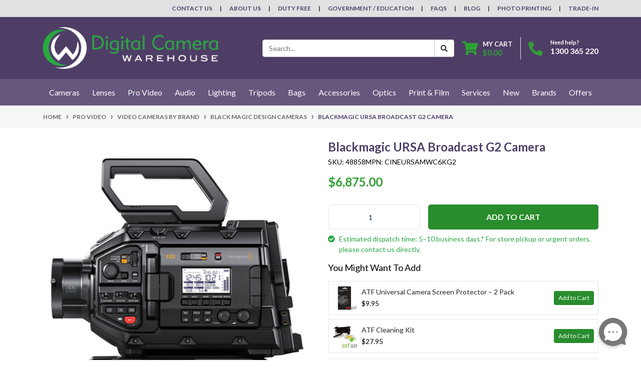

--- FILE ---
content_type: text/html; charset=utf-8
request_url: https://www.digitalcamerawarehouse.com.au/blackmagic-ursa-broadcast-g2-camera
body_size: 165070
content:
<!DOCTYPE html>
<html lang="en">
<head itemscope itemtype="http://schema.org/WebSite">
	<meta http-equiv="Content-Type" content="text/html; charset=utf-8"/>
<meta http-equiv="x-ua-compatible" content="ie=edge">
<meta name="keywords" content="Blackmagic,Blackmagic URSA Broadcast G2 Camera"/>
<meta name="description" content="The Blackmagic URSA Broadcast G2 is a high-performance camera designed for both traditional and online broadcasters. Shop online or in-store at Digital Camera Warehouse."/>
<meta name="viewport" content="width=device-width, initial-scale=1, shrink-to-fit=no">
<meta name="csrf-token" content="7c097ff65484569c6e76aec2d917fee56a47c72f,92522cbc2cc4c7a13578fb68372fe6bc21c8ce68,1768325398"/>
<meta property="og:image" content="https://www.digitalcamerawarehouse.com.au/assets/full/48858.jpg?20220311152834"/>
<meta property="og:title" content="Shop Blackmagic Design URSA Broadcast G2 Camera | Digital Camera Warehouse"/>
<meta property="og:site_name" content="www.digitalcamerawarehouse.com.au"/>
<meta property="og:type" content="product"/>
<meta property="og:url" content="https://www.digitalcamerawarehouse.com.au/blackmagic-ursa-broadcast-g2-camera"/>
<meta property="og:description" content="The Blackmagic URSA Broadcast G2 is a high-performance camera designed for both traditional and online broadcasters. Shop online or in-store at Digital Camera Warehouse."/>
<title itemprop='name'>Shop Blackmagic Design URSA Broadcast G2 Camera | Digital Camera Warehouse</title>
<link rel="canonical" href="https://www.digitalcamerawarehouse.com.au/blackmagic-ursa-broadcast-g2-camera" itemprop="url"/>
<link rel="shortcut icon" href="/assets/favicon_logo.png?1767865666"/>
<!-- Neto Assets -->
<link rel="dns-prefetch preconnect" href="//assets.netostatic.com">
<link rel="dns-prefetch" href="//use.fontawesome.com">
<link rel="dns-prefetch" href="//google-analytics.com">
<link rel="stylesheet" type="text/css" href="https://use.fontawesome.com/releases/v5.7.2/css/all.css" media="all"/>
<link rel="stylesheet" type="text/css" href="https://cdn.neto.com.au/assets/neto-cdn/jquery_ui/1.12.1/jquery-ui.min.css" media="all"/>
<!--[if lte IE 8]>
	<script type="text/javascript" src="https://cdn.neto.com.au/assets/neto-cdn/html5shiv/3.7.0/html5shiv.js"></script>
	<script type="text/javascript" src="https://cdn.neto.com.au/assets/neto-cdn/respond.js/1.3.0/respond.min.js"></script>
<![endif]-->
<!-- Begin: Script 101 -->
<!-- Google Analytics -->
<script>
(function(i,s,o,g,r,a,m){i['GoogleAnalyticsObject']=r;i[r]=i[r]||function(){
(i[r].q=i[r].q||[]).push(arguments)},i[r].l=1*new Date();a=s.createElement(o),
m=s.getElementsByTagName(o)[0];a.async=1;a.src=g;m.parentNode.insertBefore(a,m)
})(window,document,'script','//www.google-analytics.com/analytics.js','ga');
ga('create', 'UA-267526-1', 'auto');
</script>
<!-- End Google Analytics -->
<!-- End: Script 101 -->
<!-- Begin: Script 111 -->
<!--<script id="mcjs">!function(c,h,i,m,p){m=c.createElement(h),p=c.getElementsByTagName(h)[0],m.async=1,m.src=i,p.parentNode.insertBefore(m,p)}(document,"script","https://chimpstatic.com/mcjs-connected/js/users/b24382fd4dc87f575a176eb31/d60aac3a1c196ceadb8369395.js");</script>-->
<!-- End: Script 111 -->
<!-- Begin: Script 114 -->
<script async src="https://js.testfreaks.com/onpage/digitalcamerawarehouse.com.au/head.js?v=3"></script>
<!-- End: Script 114 -->
<!-- Begin: Script 115 -->
<script>
  testFreaks = window.testFreaks || [];
  testFreaks.push(["setProductId", "47119"]);
  testFreaks.push(["setAggregateRatingSchema", "microdata"]);
  testFreaks.push(["load", ["badge", "reviews"]]);

testFreaks.push(["onBadgeClick", function() {
$('html, body').animate({
                scrollTop: $("a.reviews").offset().top
            }, 1000);

$("a.reviews").click();

}]);
</script>
<!-- End: Script 115 -->
<!-- Begin: Script 123 -->
<!-- Google Tag Manager -->
<script>(function(w,d,s,l,i){w[l]=w[l]||[];w[l].push({'gtm.start':
new Date().getTime(),event:'gtm.js'});var f=d.getElementsByTagName(s)[0],
j=d.createElement(s),dl=l!='dataLayer'?'&l='+l:'';j.async=true;j.src=
'https://www.googletagmanager.com/gtm.js?id='+i+dl;f.parentNode.insertBefore(j,f);
})(window,document,'script','dataLayer','GTM-W54QNF');</script>
<!-- End Google Tag Manager -->
<!-- FeedOps Neto Conversion tracking v2 START-->
<script>
  var dcPageType = "product"
  dataLayer.push({'currency': "AUD"});
  if (dcPageType == 'product') {
    var dcEvent = 'product';
    var dataGaId = "48858";
    var dataGaName = "Blackmagic URSA Broadcast G2 Camera";
    var dataGaPrice = "6875";
    var dataGaBrand = "Blackmagic";
    dataLayer.push({
        'event': 'DynamicRemarketing',
        'ecomm_pagetype': dcEvent,
        'ecomm_prodid': [ dataGaId ],
        'ecomm_totalvalue': dataGaPrice,
        'ecommerce': {
          'detail': {
            'products': [{
              'id': dataGaId,
              'name': dataGaName,
              'price': dataGaPrice,
              'brand': dataGaBrand
            }]
          }
        }
      });
  } else if (dcPageType == 'category') {
    dataLayer.push({
      'event': 'DynamicRemarketing',
      'ecomm_pagetype': 'category'
    });
  }
</script>
<!-- FeedOps Neto Conversion tracking v2 END-->
<!-- End: Script 123 -->
<!-- Begin: Script 124 -->
<!-- Global site tag (gtag.js) - Google Analytics -->
<script async src="https://www.googletagmanager.com/gtag/js?id=G-4YZ1WYXP7E"></script>
<script>
  window.dataLayer = window.dataLayer || [];
  function gtag(){dataLayer.push(arguments);}
  gtag('js', new Date());
    gtag('config', 'G-4YZ1WYXP7E', {
      send_page_view: false
    });
</script>
<!-- End: Script 124 -->
<!-- Begin: Script 125 -->
<script id="mcjs">window.mc4neto={ty:!1};!function(c,h,i,m,p){m=c.createElement(h),p=c.getElementsByTagName(h)[0],m.async=1,m.src=i,p.parentNode.insertBefore(m,p)}(document,"script","https://app.mailchimpforneto.com/script/www.digitalcamerawarehouse.com.au-577/mc4neto.js");</script>
<!-- End: Script 125 -->
<!-- Begin: Script 126 -->
<link rel="preconnect" href="https://goto.algolia.com/e/139121/2020-03-31/2kcy16/400949201?h=9GMPEgml1ZpRcLS30wnLsRp2orL16RUozrdvZ-Za4pw"/>
<link rel="stylesheet" type="text/css" href="/assets/themes/2024-12-pd-dcw/css/pd-search.css?1767865666" media="all"/>
<!-- End: Script 126 -->
<!-- Begin: Script 128 -->
<!-- Google Tag Manager -->
<script>(function(w,d,s,l,i){w[l]=w[l]||[];w[l].push({'gtm.start':
new Date().getTime(),event:'gtm.js'});var f=d.getElementsByTagName(s)[0],
j=d.createElement(s),dl=l!='dataLayer'?'&l='+l:'';j.async=true;j.src=
'https://www.googletagmanager.com/gtm.js?id='+i+dl;f.parentNode.insertBefore(j,f);
})(window,document,'script','dataLayer','GTM-WD3DSBTC');</script>
<!-- End Google Tag Manager -->
<!-- End: Script 128 -->


	<link rel="preload" href="/assets/themes/2024-12-pd-dcw/css/app.css?1767865666" as="style">
	<link rel="preload" href="/assets/themes/2024-12-pd-dcw/css/style.css?1767865666" as="style">
	<link rel="preload" href="/assets/themes/2024-12-pd-dcw/css/dc-custom.css?1767865666" as="style">
	<link class="theme-selector" rel="stylesheet" href="/assets/themes/2024-12-pd-dcw/css/app.css?1767865666" media="all"/>
	<link class="theme-selector" rel="stylesheet" href="/assets/themes/2024-12-pd-dcw/css/dc-custom.css?1767865666" media="all"/>
	<link rel="stylesheet" href="/assets/themes/2024-12-pd-dcw/css/style.css?1767865666" media="all"/>
</head>
<body id="n_product" class="n_2024-12-pd-dcw">

<!-- START Header Announcement -->

<!-- END Header Announcement -->

<a href="#main-content" class="sr-only sr-only-focusable">Skip to main content</a>
<header class="wrapper-header" aria-label="Header container">
	<div class="header-topbar">
		<div class="container">
			<div class="row">
				<div class="col-12 d-flex">
					<ul class="nav ml-auto" role="navigation" aria-label="Main menu">
						<li class="nav-item d-none d-md-block">
								<a href="/contact-us/" class="nav-link text-uppercase">Contact Us</a>
							</li><li class="nav-item d-none d-md-block">
								<a href="/about-us" class="nav-link text-uppercase">About Us</a>
							</li><li class="nav-item d-none d-md-block">
								<a href="/duty-free" class="nav-link text-uppercase">Duty Free</a>
							</li><li class="nav-item d-none d-md-block">
								<a href="/govtaschools" class="nav-link text-uppercase">Government / Education</a>
							</li><li class="nav-item d-none d-md-block">
								<a href="/faqs" class="nav-link text-uppercase">FAQs</a>
							</li><li class="nav-item d-none d-md-block">
								<a href="/blog" class="nav-link text-uppercase">Blog</a>
							</li><li class="nav-item d-none d-md-block">
								<a href="https://print.digitalcamerawarehouse.com.au/en/onlineprint/" class="nav-link text-uppercase">Photo Printing</a>
							</li><li class="nav-item d-none d-md-block">
								<a href="/sell-your-camera-gear/" class="nav-link text-uppercase">Trade-In</a>
							</li>
					</ul>
				</div>
			</div>
		</div>
	</div>
	<div class="logo-section">
		<div class="container">
			<div class="row align-items-center">
				<div class="col-auto d-md-none">
					<button class="btn btn-primary" type="button" data-toggle="collapse" data-target="#navbarMainMenu" aria-controls="navbarMainMenu" aria-expanded="false" aria-label="Toggle navigation">
						<i class="fa fa-bars fa-lg" aria-hidden="true"></i>
					</button>
				</div>
				<div class="col-auto col-md-4 col-lg-3 col-xl-4 wrapper-logo text-sm-left">
					<a href="https://www.digitalcamerawarehouse.com.au" title="Digital Camera Warehouse">
						<img class="logo" src="/assets/website_logo.png?1767865666" alt="Digital Camera Warehouse logo"/>
					</a>
				</div>
				<div class="col col-md-8 d-flex align-items-center d-md-none ml-auto justify-content-end">
					<a class="navbar-toggler d-sm-inline-block d-md-none collapsed" href="javascript:;" type="button" data-toggle="collapse" data-target="#searchMobile" aria-controls="searchMobile" aria-expanded="false" aria-label="Toggle search mobile"><i class="fa fa-search"></i></a>
					<a href="tel:1300 365 220"><i class="fa fa-phone fa-lg text-success"></i></a>
					<a class="navbar-toggler d-sm-inline-block d-md-none" href="https://www.digitalcamerawarehouse.com.au/_mycart?tkn=cart&ts=1768325398337623" aria-label="Shopping cart">
						<i class="fa fa-shopping-cart fa-lg" aria-hidden="true"></i>
						<span class="badge badge-pill badge-secondary" rel="a2c_item_count">0</span>
					</a>
				</div>
				<div class="d-none d-md-flex col-12 col-md-8 col-lg-9 col-xl-8 justify-content-end align-items-center">
					<div class="header-search pt-2 pt-md-0">
						<div id="pd-main-searchbox"></div>
					</div>
					<div id="header-cart" class="btn-group" role="group">
						<a href="https://www.digitalcamerawarehouse.com.au/_mycart?tkn=cart&ts=1768325398594745"  class="btn p-0 dropdown-toggle dropdown-toggle-split" data-toggle="dropdown" aria-haspopup="true" aria-expanded="false" aria-label="Shopping cart dropdown" id="cartcontentsheader">
							<p class="m-0 h2"><i class="fa fa-shopping-cart"></i></p>
							<div><span>My Cart</span><span rel="a2c_sub_total" id="header-subtotal">$0.00</span></div>
						</a>
						<ul class="dropdown-menu dropdown-menu-right float-right">
							<li class="box" id="neto-dropdown">
								<div class="body" id="cartcontents"></div>
								<div class="footer"></div>
							</li>
						</ul>
					</div>
					<div id="header-call" class="d-none d-lg-flex">
						<div class="divider"></div>
						<div class="d-flex align-items-center">
							<div><p class="mb-0 mr-3 h2"><i class="fa fa-phone"></i></p></div>
							<div>
								<p class="mb-0">Need help?</p>
								<p class="mb-0"><a style="color:white" href="tel:1300 365 220">1300 365 220</a></p>
							</div>
						</div>
					</div>
					</div>
			</div>
		</div>
	</div>

	<div class="menu-section">
	<div class="container nav-conatiner">
		<nav class="navbar navbar-expand-md navbar-light mt-0 p-md-0">
			<div class="navbar-collapse collapse" id="searchMobile" data-parent=".menu-section">
				<div id="pd-mobile-searchbox"></div>
			</div>
			<div class="collapse navbar-collapse" id="navbarMainMenu">
				<ul class="navbar-nav mr-auto align-items-center d-none d-md-flex flex-wrap" role="navigation" aria-label="Category menu">
				

						<li class="nav-item dropdown-hover position-static ">
							<a href="https://www.digitalcamerawarehouse.com.au/cameras" class="nav-link" role="button" aria-haspopup="true" aria-expanded="false">Cameras</a>
							<div class="dropdown-menu p-lg-3 mt-0">
								<div class="row">
									<div class="col-12 col-md-9">
										<ul class="mega-menu-cat p-0 d-flex" >
											
						<li class="nav-item d-inline-block w-50" >
							<a href="https://www.digitalcamerawarehouse.com.au/camera-brands" class="nav-link font-weight-bold border-bottom">Cameras by Brand</a>
							<ul class="nav px-2 " ><li class="nav-item">
							<a href="https://www.digitalcamerawarehouse.com.au/canon" class="nav-link py-1">Canon Cameras</a>
						</li><li class="nav-item">
							<a href="https://www.digitalcamerawarehouse.com.au/dji-video-cameras" class="nav-link py-1">DJI Cameras</a>
						</li><li class="nav-item">
							<a href="https://www.digitalcamerawarehouse.com.au/gopro-video-action-cameras" class="nav-link py-1">GoPro Cameras</a>
						</li><li class="nav-item">
							<a href="https://www.digitalcamerawarehouse.com.au/fujifilm" class="nav-link py-1">FUJIFILM Cameras</a>
						</li><li class="nav-item">
							<a href="https://www.digitalcamerawarehouse.com.au/ilford" class="nav-link py-1">Ilford Cameras</a>
						</li><li class="nav-item">
							<a href="https://www.digitalcamerawarehouse.com.au/insta360" class="nav-link py-1">Insta360 Cameras</a>
						</li><li class="nav-item">
							<a href="https://www.digitalcamerawarehouse.com.au/kenko" class="nav-link py-1">Kenko Cameras</a>
						</li><li class="nav-item">
							<a href="https://www.digitalcamerawarehouse.com.au/kodak-cameras" class="nav-link py-1">Kodak Cameras</a>
						</li><li class="nav-item">
							<a href="https://www.digitalcamerawarehouse.com.au/nikon" class="nav-link py-1">Nikon Cameras</a>
						</li><li class="nav-item">
							<a href="https://www.digitalcamerawarehouse.com.au/olympus" class="nav-link py-1">Olympus / OM SYSTEM Cameras</a>
						</li><li class="nav-item">
							<a href="https://www.digitalcamerawarehouse.com.au/panasonic" class="nav-link py-1">Panasonic Cameras</a>
						</li><li class="nav-item">
							<a href="https://www.digitalcamerawarehouse.com.au/pentax" class="nav-link py-1">Pentax Cameras</a>
						</li><li class="nav-item">
							<a href="https://www.digitalcamerawarehouse.com.au/polaroid-cameras" class="nav-link py-1">Polaroid Cameras</a>
						</li><li class="nav-item">
							<a href="https://www.digitalcamerawarehouse.com.au/ricoh" class="nav-link py-1">Ricoh Cameras</a>
						</li><li class="nav-item">
							<a href="https://www.digitalcamerawarehouse.com.au/sigma" class="nav-link py-1">Sigma Cameras</a>
						</li><li class="nav-item">
							<a href="https://www.digitalcamerawarehouse.com.au/sony" class="nav-link py-1">Sony Cameras</a>
						</li></ul>
							</li>
						
						<li class="nav-item d-inline-block w-100" >
							<a href="https://www.digitalcamerawarehouse.com.au/types-of-cameras" class="nav-link font-weight-bold border-bottom">Cameras By Type</a>
							<ul class="nav px-2 flex-column" ><li class="nav-item">
							<a href="https://www.digitalcamerawarehouse.com.au/action-cameras" class="nav-link py-1">Action Cameras</a>
						</li><li class="nav-item">
							<a href="https://www.digitalcamerawarehouse.com.au/mirrorless-cameras" class="nav-link py-1">Mirrorless Cameras</a>
						</li><li class="nav-item">
							<a href="https://www.digitalcamerawarehouse.com.au/digital-slr-cameras" class="nav-link py-1">DSLR Cameras</a>
						</li><li class="nav-item">
							<a href="https://www.digitalcamerawarehouse.com.au/medium-format-cameras" class="nav-link py-1">Medium Format Cameras</a>
						</li><li class="nav-item">
							<a href="https://www.digitalcamerawarehouse.com.au/compact-cameras" class="nav-link py-1">Compact Cameras</a>
						</li><li class="nav-item">
							<a href="https://www.digitalcamerawarehouse.com.au/instant-film-cameras" class="nav-link py-1">Instant & Film Cameras</a>
						</li><li class="nav-item">
							<a href="https://www.digitalcamerawarehouse.com.au/other-specialty-cameras" class="nav-link py-1">Other Specialty Cameras</a>
						</li></ul>
							</li>
						
										</ul>
									</div>
									<div class="col-12 col-md-3 megamenu_products">
									<!--START Mega Menu Banners-->
									<div class="card thumbnail card-body text-center">
												<a href="/canon-eos-c50-limited-edition-kit-with-angelbird-m" target="">
													<img class="img-fluid img-responsive" src="/assets/marketing/113.png?1757908805" alt="Cameras">
												</a>
											</div>
									<!--END Mega Menu Banners-->
									</div>
								</div>
							</div>
							</li>

						<li class="nav-item dropdown-hover position-static ">
							<a href="https://www.digitalcamerawarehouse.com.au/lenses" class="nav-link" role="button" aria-haspopup="true" aria-expanded="false">Lenses</a>
							<div class="dropdown-menu p-lg-3 mt-0">
								<div class="row">
									<div class="col-12 col-md-9">
										<ul class="mega-menu-cat p-0 d-flex" >
											
						<li class="nav-item d-inline-block w-50" >
							<a href="https://www.digitalcamerawarehouse.com.au/lenses-by-brand" class="nav-link font-weight-bold border-bottom">Lenses By Brand</a>
							<ul class="nav px-2 " ><li class="nav-item">
							<a href="https://www.digitalcamerawarehouse.com.au/canon-lenses" class="nav-link py-1">Canon Lenses</a>
						</li><li class="nav-item">
							<a href="https://www.digitalcamerawarehouse.com.au/fujifilm-lenses" class="nav-link py-1">FUJIFILM Lenses</a>
						</li><li class="nav-item">
							<a href="https://www.digitalcamerawarehouse.com.au/kenko-lenses" class="nav-link py-1">Kenko Lenses</a>
						</li><li class="nav-item">
							<a href="https://www.digitalcamerawarehouse.com.au/laowa-lenses" class="nav-link py-1">Laowa Lenses</a>
						</li><li class="nav-item">
							<a href="https://www.digitalcamerawarehouse.com.au/metabones-lens-adapters" class="nav-link py-1">Metabones Lenses</a>
						</li><li class="nav-item">
							<a href="https://www.digitalcamerawarehouse.com.au/mitakon-lenses" class="nav-link py-1">Mitakon Lenses</a>
						</li><li class="nav-item">
							<a href="https://www.digitalcamerawarehouse.com.au/nikon-lenses" class="nav-link py-1">Nikon Lenses</a>
						</li><li class="nav-item">
							<a href="https://www.digitalcamerawarehouse.com.au/nisi-lenses" class="nav-link py-1">NiSi Lenses</a>
						</li><li class="nav-item">
							<a href="https://www.digitalcamerawarehouse.com.au/olympus-lenses" class="nav-link py-1">Olympus / OM SYSTEM Lenses</a>
						</li><li class="nav-item">
							<a href="https://www.digitalcamerawarehouse.com.au/panasonic-lenses" class="nav-link py-1">Panasonic Lenses</a>
						</li><li class="nav-item">
							<a href="https://www.digitalcamerawarehouse.com.au/samyang-lenses" class="nav-link py-1">Samyang Lenses</a>
						</li><li class="nav-item">
							<a href="https://www.digitalcamerawarehouse.com.au/sigma-lenses" class="nav-link py-1">Sigma Lenses</a>
						</li><li class="nav-item">
							<a href="https://www.digitalcamerawarehouse.com.au/sony-lenses" class="nav-link py-1">Sony Lenses</a>
						</li><li class="nav-item">
							<a href="https://www.digitalcamerawarehouse.com.au/tamron-lenses" class="nav-link py-1">Tamron Lenses</a>
						</li><li class="nav-item">
							<a href="https://www.digitalcamerawarehouse.com.au/tokina-lenses" class="nav-link py-1">Tokina Lenses</a>
						</li><li class="nav-item">
							<a href="https://www.digitalcamerawarehouse.com.au/sirui-lenses" class="nav-link py-1">Sirui Lenses</a>
						</li><li class="nav-item">
							<a href="https://www.digitalcamerawarehouse.com.au/ttartisan-lenses" class="nav-link py-1">TTArtisan Lenses</a>
						</li><li class="nav-item">
							<a href="https://www.digitalcamerawarehouse.com.au/carl-zeiss-lenses" class="nav-link py-1">Zeiss Lenses</a>
						</li></ul>
							</li>
						
						<li class="nav-item d-inline-block w-50" >
							<a href="https://www.digitalcamerawarehouse.com.au/lenses-by-mount" class="nav-link font-weight-bold border-bottom">Lenses by Mount</a>
							<ul class="nav px-2 " ><li class="nav-item">
							<a href="https://www.digitalcamerawarehouse.com.au/canon-ef-mount-lenses" class="nav-link py-1">Canon EOS EF Mount</a>
						</li><li class="nav-item">
							<a href="https://www.digitalcamerawarehouse.com.au/canon-ef-m-csc-lenses" class="nav-link py-1">Canon EOS EF-M Mount</a>
						</li><li class="nav-item">
							<a href="https://www.digitalcamerawarehouse.com.au/canon-ef-s-lenses" class="nav-link py-1">Canon EOS EF-S Mount</a>
						</li><li class="nav-item">
							<a href="https://www.digitalcamerawarehouse.com.au/canon-rf-mount-lenses" class="nav-link py-1">Canon EOS RF Mount</a>
						</li><li class="nav-item">
							<a href="https://www.digitalcamerawarehouse.com.au/canon-eos-rf-s-mount" class="nav-link py-1">Canon EOS RF-S Mount</a>
						</li><li class="nav-item">
							<a href="https://www.digitalcamerawarehouse.com.au/fujifilm-gf-mount-lenses" class="nav-link py-1">Fujifilm GF-Mount</a>
						</li><li class="nav-item">
							<a href="https://www.digitalcamerawarehouse.com.au/fujifilm-x-mount-lenses" class="nav-link py-1">Fujifilm X-Mount</a>
						</li><li class="nav-item">
							<a href="https://www.digitalcamerawarehouse.com.au/l-mount-alliance-lenses" class="nav-link py-1">L-Mount Alliance Lenses</a>
						</li><li class="nav-item">
							<a href="https://www.digitalcamerawarehouse.com.au/all-lenses-for-micro-four-thirds-mount" class="nav-link py-1">Micro Four Thirds Mount</a>
						</li><li class="nav-item">
							<a href="https://www.digitalcamerawarehouse.com.au/nikon-f-mount-lenses" class="nav-link py-1">Nikon F Mount</a>
						</li><li class="nav-item">
							<a href="https://www.digitalcamerawarehouse.com.au/nikon-z-mount-lenses" class="nav-link py-1">Nikon Z Mount</a>
						</li><li class="nav-item">
							<a href="https://www.digitalcamerawarehouse.com.au/lenses-for-sony-a-mount" class="nav-link py-1">Sony A Mount</a>
						</li><li class="nav-item">
							<a href="https://www.digitalcamerawarehouse.com.au/sony-e-mount-lenses-mirrorless" class="nav-link py-1">Sony E-Mount</a>
						</li><li class="nav-item">
							<a href="https://www.digitalcamerawarehouse.com.au/sony-fe-mount-lenses" class="nav-link py-1">Sony FE-Mount</a>
						</li><li class="nav-item">
							<a href="https://www.digitalcamerawarehouse.com.au/lens-mount-adapters" class="nav-link py-1">Lens Mount Adapters</a>
						</li><li class="nav-item">
							<a href="https://www.digitalcamerawarehouse.com.au/cinema-lenses" class="nav-link py-1">Cinema Lenses</a>
						</li></ul>
							</li>
						
										</ul>
									</div>
									<div class="col-12 col-md-3 megamenu_products">
									<!--START Mega Menu Banners-->
									<div class="card thumbnail card-body text-center">
												<a href="/om-system-m-zuiko-digital-ed-50-200mm-f-2-8-is-pro-lens-white" target="">
													<img class="img-fluid img-responsive" src="/assets/marketing/66.png?1757908694" alt="Lenses">
												</a>
											</div>
									<!--END Mega Menu Banners-->
									</div>
								</div>
							</div>
							</li>

						<li class="nav-item dropdown-hover position-static ">
							<a href="https://www.digitalcamerawarehouse.com.au/video" class="nav-link" role="button" aria-haspopup="true" aria-expanded="false">Pro Video</a>
							<div class="dropdown-menu p-lg-3 mt-0">
								<div class="row">
									<div class="col-12 col-md-9">
										<ul class="mega-menu-cat p-0 d-flex" >
											
						<li class="nav-item d-inline-block w-100" >
							<a href="https://www.digitalcamerawarehouse.com.au/video-camera-brands" class="nav-link font-weight-bold border-bottom">Video Cameras by Brand</a>
							<ul class="nav px-2 flex-column" ><li class="nav-item">
							<a href="https://www.digitalcamerawarehouse.com.au/canon-digital-video-cameras" class="nav-link py-1">Canon Video Cameras</a>
						</li><li class="nav-item">
							<a href="https://www.digitalcamerawarehouse.com.au/panasonic-digital-video-cameras" class="nav-link py-1">Panasonic Video Cameras</a>
						</li><li class="nav-item">
							<a href="https://www.digitalcamerawarehouse.com.au/sony-digital-video-cameras" class="nav-link py-1">Sony Video Cameras</a>
						</li><li class="nav-item">
							<a href="https://www.digitalcamerawarehouse.com.au/z-cam-cinema-cameras" class="nav-link py-1">Z Cam Video Cameras</a>
						</li><li class="nav-item">
							<a href="https://www.digitalcamerawarehouse.com.au/blackmagic-pocket-cinema-cameras" class="nav-link py-1">Black Magic Design Cameras</a>
						</li><li class="nav-item">
							<a href="https://www.digitalcamerawarehouse.com.au/nikon-cinema-cameras" class="nav-link py-1">Nikon Cinema Cameras</a>
						</li></ul>
							</li>
						
						<li class="nav-item d-inline-block w-100" >
							<a href="https://www.digitalcamerawarehouse.com.au/video-camera-by-type" class="nav-link font-weight-bold border-bottom">Video Cameras by Type</a>
							<ul class="nav px-2 flex-column" ><li class="nav-item">
							<a href="https://www.digitalcamerawarehouse.com.au/video-cameras" class="nav-link py-1">Camcorders</a>
						</li><li class="nav-item">
							<a href="https://www.digitalcamerawarehouse.com.au/cine-cameras" class="nav-link py-1">Cine Cameras</a>
						</li></ul>
							</li>
						
						<li class="nav-item d-inline-block w-100" >
							<a href="https://www.digitalcamerawarehouse.com.au/pro-video-accessories" class="nav-link font-weight-bold border-bottom">Video Accessories</a>
							<ul class="nav px-2 flex-column" ><li class="nav-item">
							<a href="https://www.digitalcamerawarehouse.com.au/gimbals" class="nav-link py-1">Gimbals & Stabilisers</a>
						</li><li class="nav-item">
							<a href="https://www.digitalcamerawarehouse.com.au/gimbal-accessories" class="nav-link py-1">Gimbal Accessories</a>
						</li><li class="nav-item">
							<a href="https://www.digitalcamerawarehouse.com.au/slidersa-dollies-motion-controls" class="nav-link py-1">Sliders, Dollies & Motion Control</a>
						</li><li class="nav-item">
							<a href="https://www.digitalcamerawarehouse.com.au/camera-cages-rigs" class="nav-link py-1">Camera Cages & Rigs</a>
						</li><li class="nav-item">
							<a href="https://www.digitalcamerawarehouse.com.au/streaming-capture-device" class="nav-link py-1">Streaming & Capture Devices</a>
						</li><li class="nav-item">
							<a href="https://www.digitalcamerawarehouse.com.au/video-monitors" class="nav-link py-1">Video Monitors & Accessories</a>
						</li><li class="nav-item">
							<a href="https://www.digitalcamerawarehouse.com.au/other-pro-video-accessories" class="nav-link py-1">Other Video Accessories</a>
						</li><li class="nav-item">
							<a href="https://www.digitalcamerawarehouse.com.au/vlogging-kits" class="nav-link py-1">Vlogging Kits</a>
						</li><li class="nav-item">
							<a href="https://www.digitalcamerawarehouse.com.au/cine-camera-accessories" class="nav-link py-1">Cine Camera Accessories</a>
						</li></ul>
							</li>
						
										</ul>
									</div>
									<div class="col-12 col-md-3 megamenu_products">
									<!--START Mega Menu Banners-->
									<div class="card thumbnail card-body text-center">
												<a href="/nikon-zr-cinema-camera" target="">
													<img class="img-fluid img-responsive" src="/assets/marketing/117.png?1757908792" alt="Pro Video">
												</a>
											</div>
									<!--END Mega Menu Banners-->
									</div>
								</div>
							</div>
							</li>

						<li class="nav-item dropdown-hover position-static ">
							<a href="https://www.digitalcamerawarehouse.com.au/pro-audio" class="nav-link" role="button" aria-haspopup="true" aria-expanded="false">Audio</a>
							<div class="dropdown-menu p-lg-3 mt-0">
								<div class="row">
									<div class="col-12 col-md-9">
										<ul class="mega-menu-cat p-0 d-flex" >
											
						<li class="nav-item d-inline-block w-100" >
							<a href="https://www.digitalcamerawarehouse.com.au/pro-audio-brands" class="nav-link font-weight-bold border-bottom">Audio By Brand</a>
							<ul class="nav px-2 flex-column" ><li class="nav-item">
							<a href="https://www.digitalcamerawarehouse.com.au/audio-technica" class="nav-link py-1">Audio Technica</a>
						</li><li class="nav-item">
							<a href="https://www.digitalcamerawarehouse.com.au/boya-microphones-accessories" class="nav-link py-1">Boya</a>
						</li><li class="nav-item">
							<a href="https://www.digitalcamerawarehouse.com.au/rode-microphones-accessories" class="nav-link py-1">Rode</a>
						</li><li class="nav-item">
							<a href="https://www.digitalcamerawarehouse.com.au/saramonic-audio-adapters-microphones" class="nav-link py-1">Saramonic</a>
						</li><li class="nav-item">
							<a href="https://www.digitalcamerawarehouse.com.au/sony-microphones-accessories" class="nav-link py-1">Sony Audio</a>
						</li><li class="nav-item">
							<a href="https://www.digitalcamerawarehouse.com.au/synco-microphones" class="nav-link py-1">Synco</a>
						</li><li class="nav-item">
							<a href="https://www.digitalcamerawarehouse.com.au/audio/audio-by-brand/zoom/" class="nav-link py-1">Zoom</a>
						</li><li class="nav-item">
							<a href="https://www.digitalcamerawarehouse.com.au/dji" class="nav-link py-1">DJI</a>
						</li><li class="nav-item">
							<a href="https://www.digitalcamerawarehouse.com.au/sennheiser" class="nav-link py-1">Sennheiser</a>
						</li><li class="nav-item">
							<a href="https://www.digitalcamerawarehouse.com.au/shure" class="nav-link py-1">Shure</a>
						</li></ul>
							</li>
						
						<li class="nav-item d-inline-block w-100" >
							<a href="https://www.digitalcamerawarehouse.com.au/pro-audio-by-type" class="nav-link font-weight-bold border-bottom">Audio By Type</a>
							<ul class="nav px-2 flex-column" ><li class="nav-item">
							<a href="https://www.digitalcamerawarehouse.com.au/microphones" class="nav-link py-1">Microphones</a>
						</li><li class="nav-item">
							<a href="https://www.digitalcamerawarehouse.com.au/microphone-mounts" class="nav-link py-1">Microphone Mounts</a>
						</li><li class="nav-item">
							<a href="https://www.digitalcamerawarehouse.com.au/microphone-windshields" class="nav-link py-1">Microphone Windshields</a>
						</li><li class="nav-item">
							<a href="https://www.digitalcamerawarehouse.com.au/audio-recorders" class="nav-link py-1">Audio Recorders & Accessories</a>
						</li><li class="nav-item">
							<a href="https://www.digitalcamerawarehouse.com.au/podcasting" class="nav-link py-1">Podcasting</a>
						</li><li class="nav-item">
							<a href="https://www.digitalcamerawarehouse.com.au/headphones" class="nav-link py-1">Headphones</a>
						</li><li class="nav-item">
							<a href="https://www.digitalcamerawarehouse.com.au/wireless-audio" class="nav-link py-1">Wireless Audio</a>
						</li><li class="nav-item">
							<a href="https://www.digitalcamerawarehouse.com.au/audio-cables-adapters" class="nav-link py-1">Audio Cables & Adapters</a>
						</li><li class="nav-item">
							<a href="https://www.digitalcamerawarehouse.com.au/smartphone-audio" class="nav-link py-1">Smartphone Audio</a>
						</li><li class="nav-item">
							<a href="https://www.digitalcamerawarehouse.com.au/audio-mixers" class="nav-link py-1">Audio Mixers</a>
						</li><li class="nav-item">
							<a href="https://www.digitalcamerawarehouse.com.au/pedals-effects" class="nav-link py-1">Pedals & Effects</a>
						</li></ul>
							</li>
						
										</ul>
									</div>
									<div class="col-12 col-md-3 megamenu_products">
									<!--START Mega Menu Banners-->
									<div class="card thumbnail card-body text-center">
												<a href="/~106551" target="">
													<img class="img-fluid img-responsive" src="/assets/marketing/68.png?1757908615" alt="Audio">
												</a>
											</div>
									<!--END Mega Menu Banners-->
									</div>
								</div>
							</div>
							</li>

						<li class="nav-item dropdown-hover position-static ">
							<a href="https://www.digitalcamerawarehouse.com.au/lighting-and-studio" class="nav-link" role="button" aria-haspopup="true" aria-expanded="false">Lighting</a>
							<div class="dropdown-menu p-lg-3 mt-0">
								<div class="row">
									<div class="col-12 col-md-9">
										<ul class="mega-menu-cat p-0 " style="display: grid; grid-template-columns: 25% 70%; grid-template-rows: repeat(4, min-content); grid-auto-flow: column;">
											
						<li class="nav-item d-inline-block w-100" >
							<a href="https://www.digitalcamerawarehouse.com.au/video-and-led-lighting" class="nav-link font-weight-bold ">Video & LED Lighting</a>
							</li>
						
						<li class="nav-item d-inline-block w-100" >
							<a href="https://www.digitalcamerawarehouse.com.au/studio-lighting-kits" class="nav-link font-weight-bold ">Studio Lighting Kits</a>
							</li>
						
						<li class="nav-item d-inline-block w-100" >
							<a href="https://www.digitalcamerawarehouse.com.au/flashes-and-speedlights" class="nav-link font-weight-bold ">Flashes & Speedlights</a>
							</li>
						
						<li class="nav-item d-inline-block w-100" >
							<a href="https://www.digitalcamerawarehouse.com.au/strobe-lights" class="nav-link font-weight-bold ">Strobe Lights</a>
							</li>
						
						<li class="nav-item d-inline-block w-100" style="grid-row: span 10;">
							<a href="https://www.digitalcamerawarehouse.com.au/lighting-and-studio-accessories" class="nav-link font-weight-bold border-bottom">Lighting & Studio Accessories</a>
							<ul class="nav px-2 flex-column" style="display: block; column-count: 2;"><li class="nav-item">
							<a href="https://www.digitalcamerawarehouse.com.au/flash-triggers" class="nav-link py-1">Flash Triggers & Remotes</a>
						</li><li class="nav-item">
							<a href="https://www.digitalcamerawarehouse.com.au/flash-diffusers-a-modifiers" class="nav-link py-1">Flash Diffusers & Modifiers</a>
						</li><li class="nav-item">
							<a href="https://www.digitalcamerawarehouse.com.au/colour-calibration-management" class="nav-link py-1">Colour Calibration & Management</a>
						</li><li class="nav-item">
							<a href="https://www.digitalcamerawarehouse.com.au/light-meters" class="nav-link py-1">Light Meters</a>
						</li><li class="nav-item">
							<a href="https://www.digitalcamerawarehouse.com.au/light-stands-background-supports" class="nav-link py-1">Light Stands, Backgrounds & Mounting</a>
						</li><li class="nav-item">
							<a href="https://www.digitalcamerawarehouse.com.au/sync-cables" class="nav-link py-1">Sync Cables & Caps</a>
						</li><li class="nav-item">
							<a href="https://www.digitalcamerawarehouse.com.au/wireless-file-transmitters" class="nav-link py-1">Wireless File Transmitters</a>
						</li><li class="nav-item">
							<a href="https://www.digitalcamerawarehouse.com.au/reflectorsa-softboxes-umbrellas" class="nav-link py-1">Reflectors, Softboxes & Umbrellas</a>
						</li><li class="nav-item">
							<a href="https://www.digitalcamerawarehouse.com.au/light-tents" class="nav-link py-1">Light Tents</a>
						</li><li class="nav-item">
							<a href="https://www.digitalcamerawarehouse.com.au/lighting-power-accessories" class="nav-link py-1">Lighting Power Accessories</a>
						</li><li class="nav-item">
							<a href="https://www.digitalcamerawarehouse.com.au/flash-tube-and-modelling-lamps" class="nav-link py-1">Flash Tubes, Modelling Lamps & Fuses</a>
						</li><li class="nav-item">
							<a href="https://www.digitalcamerawarehouse.com.au/safety-guard-screen-and-caps" class="nav-link py-1">Safety Guards, Screens & Caps</a>
						</li><li class="nav-item">
							<a href="https://www.digitalcamerawarehouse.com.au/dmx-devices" class="nav-link py-1">DMX Devices</a>
						</li><li class="nav-item">
							<a href="https://www.digitalcamerawarehouse.com.au/boxes-and-special-effects" class="nav-link py-1">Boxes & Special Effects</a>
						</li><li class="nav-item">
							<a href="https://www.digitalcamerawarehouse.com.au/lighting-cases" class="nav-link py-1">Lighting Cases</a>
						</li><li class="nav-item">
							<a href="https://www.digitalcamerawarehouse.com.au/sandbags" class="nav-link py-1">Sandbags</a>
						</li><li class="nav-item">
							<a href="https://www.digitalcamerawarehouse.com.au/shoe-mount-adapters" class="nav-link py-1">Shoe Mount Adapters</a>
						</li><li class="nav-item">
							<a href="https://www.digitalcamerawarehouse.com.au/mounting-hardware" class="nav-link py-1">Mounting Hardware</a>
						</li><li class="nav-item">
							<a href="https://www.digitalcamerawarehouse.com.au/software-and-hardware" class="nav-link py-1">Software & Hardware</a>
						</li><li class="nav-item">
							<a href="https://www.digitalcamerawarehouse.com.au/barndoorsa-snoots-and-grids" class="nav-link py-1">Barndoors, Snoots & Grids</a>
						</li></ul>
							</li>
						
										</ul>
									</div>
									<div class="col-12 col-md-3 megamenu_products">
									<!--START Mega Menu Banners-->
									<div class="card thumbnail card-body text-center">
												<a href="/nanlite-creative-light-kit-includes-a-forza-60b-mk" target="">
													<img class="img-fluid img-responsive" src="/assets/marketing/98.png?1757908713" alt="Lighting">
												</a>
											</div>
									<!--END Mega Menu Banners-->
									</div>
								</div>
							</div>
							</li>

						<li class="nav-item dropdown-hover position-static ">
							<a href="https://www.digitalcamerawarehouse.com.au/tripods-monopods" class="nav-link" role="button" aria-haspopup="true" aria-expanded="false">Tripods</a>
							<div class="dropdown-menu p-lg-3 mt-0">
								<div class="row">
									<div class="col-12 col-md-9">
										<ul class="mega-menu-cat p-0 w-75" style="column-count: 3;">
											
						<li class="nav-item d-inline-block w-100" >
							<a href="https://www.digitalcamerawarehouse.com.au/tripods" class="nav-link font-weight-bold ">Tripods</a>
							</li>
						
						<li class="nav-item d-inline-block w-100" >
							<a href="https://www.digitalcamerawarehouse.com.au/video-tripods" class="nav-link font-weight-bold ">Video Tripods</a>
							</li>
						
						<li class="nav-item d-inline-block w-100" >
							<a href="https://www.digitalcamerawarehouse.com.au/monopods" class="nav-link font-weight-bold ">Monopods</a>
							</li>
						
						<li class="nav-item d-inline-block w-100" >
							<a href="https://www.digitalcamerawarehouse.com.au/table-top-tripods" class="nav-link font-weight-bold ">Tabletop Tripods</a>
							</li>
						
						<li class="nav-item d-inline-block w-100" >
							<a href="https://www.digitalcamerawarehouse.com.au/tripod-heads" class="nav-link font-weight-bold ">Tripod Heads</a>
							</li>
						
						<li class="nav-item d-inline-block w-100" >
							<a href="https://www.digitalcamerawarehouse.com.au/tripod-bags" class="nav-link font-weight-bold ">Tripod Bags & Straps</a>
							</li>
						
						<li class="nav-item d-inline-block w-100" >
							<a href="https://www.digitalcamerawarehouse.com.au/l-brackets" class="nav-link font-weight-bold ">L-Brackets</a>
							</li>
						
						<li class="nav-item d-inline-block w-100" >
							<a href="https://www.digitalcamerawarehouse.com.au/quick-release-plates" class="nav-link font-weight-bold ">Quick Release Plates</a>
							</li>
						
						<li class="nav-item d-inline-block w-100" >
							<a href="https://www.digitalcamerawarehouse.com.au/spirit-levels" class="nav-link font-weight-bold ">Spirit Levels</a>
							</li>
						
						<li class="nav-item d-inline-block w-100" >
							<a href="https://www.digitalcamerawarehouse.com.au/walkstool" class="nav-link font-weight-bold ">Walkstools</a>
							</li>
						
						<li class="nav-item d-inline-block w-100" >
							<a href="https://www.digitalcamerawarehouse.com.au/tripod-accessories" class="nav-link font-weight-bold ">Tripod Accessories</a>
							</li>
						
										</ul>
									</div>
									<div class="col-12 col-md-3 megamenu_products">
									<!--START Mega Menu Banners-->
									<div class="card thumbnail card-body text-center">
												<a href="/leofoto-ly-265cf-mr-y-series-carbon-fibre-tripod-with-inverted-ball-head" target="">
													<img class="img-fluid img-responsive" src="/assets/marketing/64.png?1757908850" alt="Tripod">
												</a>
											</div>
									<!--END Mega Menu Banners-->
									</div>
								</div>
							</div>
							</li>

						<li class="nav-item dropdown-hover position-static ">
							<a href="https://www.digitalcamerawarehouse.com.au/camera-bags-straps" class="nav-link" role="button" aria-haspopup="true" aria-expanded="false">Bags</a>
							<div class="dropdown-menu p-lg-3 mt-0">
								<div class="row">
									<div class="col-12 col-md-9">
										<ul class="mega-menu-cat p-0 d-flex" >
											
						<li class="nav-item d-inline-block w-100" >
							<a href="https://www.digitalcamerawarehouse.com.au/bags-cases-straps/brand/" class="nav-link font-weight-bold border-bottom">Bags, Cases & Straps by Brand</a>
							<ul class="nav px-2 flex-column" ><li class="nav-item">
							<a href="https://www.digitalcamerawarehouse.com.au/atf-bags-cases" class="nav-link py-1">After The Fact Bags & Cases</a>
						</li><li class="nav-item">
							<a href="https://www.digitalcamerawarehouse.com.au/lowepro-camera-bags" class="nav-link py-1">Lowepro Bags & Cases</a>
						</li><li class="nav-item">
							<a href="https://www.digitalcamerawarehouse.com.au/manfrotto-camera-bags" class="nav-link py-1">Manfrotto Bags & Cases</a>
						</li><li class="nav-item">
							<a href="https://www.digitalcamerawarehouse.com.au/mind-shift-gear-camera-bags" class="nav-link py-1">Mind Shift Bags & Cases</a>
						</li><li class="nav-item">
							<a href="https://www.digitalcamerawarehouse.com.au/olympus-camera-cases" class="nav-link py-1">Olympus Cases</a>
						</li><li class="nav-item">
							<a href="https://www.digitalcamerawarehouse.com.au/peak-design-camera-bags" class="nav-link py-1">Peak Design Bags</a>
						</li><li class="nav-item">
							<a href="https://www.digitalcamerawarehouse.com.au/pelican-hard-cases" class="nav-link py-1">Pelican Hard Cases</a>
						</li><li class="nav-item">
							<a href="https://www.digitalcamerawarehouse.com.au/sony-camera-cases" class="nav-link py-1">Sony Cases</a>
						</li><li class="nav-item">
							<a href="https://www.digitalcamerawarehouse.com.au/tenba-camera-bags" class="nav-link py-1">Tenba Bags & Cases</a>
						</li><li class="nav-item">
							<a href="https://www.digitalcamerawarehouse.com.au/think-tank-photo-bags-and-straps" class="nav-link py-1">Think Tank Bags & Cases</a>
						</li><li class="nav-item">
							<a href="https://www.digitalcamerawarehouse.com.au/vanguard-camera-cases" class="nav-link py-1">Vanguard Bags & Cases</a>
						</li><li class="nav-item">
							<a href="https://www.digitalcamerawarehouse.com.au/sachtler" class="nav-link py-1">Sachtler Bags</a>
						</li><li class="nav-item">
							<a href="https://www.digitalcamerawarehouse.com.au/summit-creative" class="nav-link py-1">Summit Creative</a>
						</li><li class="nav-item">
							<a href="https://www.digitalcamerawarehouse.com.au/urth-bags" class="nav-link py-1">Urth Bags</a>
						</li><li class="nav-item">
							<a href="https://www.digitalcamerawarehouse.com.au/wandrd" class="nav-link py-1">WANDRD Bags</a>
						</li><li class="nav-item">
							<a href="https://www.digitalcamerawarehouse.com.au/shimoda-bags-and-cases" class="nav-link py-1">Shimoda Bags & Cases</a>
						</li></ul>
							</li>
						
						<li class="nav-item d-inline-block w-100" >
							<a href="https://www.digitalcamerawarehouse.com.au/bags-cases-straps/camera-bags-by-type/" class="nav-link font-weight-bold border-bottom">Bags, Cases & Straps by Type</a>
							<ul class="nav px-2 flex-column" ><li class="nav-item">
							<a href="https://www.digitalcamerawarehouse.com.au/compact" class="nav-link py-1">Compact Camera Bags</a>
						</li><li class="nav-item">
							<a href="https://www.digitalcamerawarehouse.com.au/backpacks" class="nav-link py-1">Backpacks</a>
						</li><li class="nav-item">
							<a href="https://www.digitalcamerawarehouse.com.au/hard-cases" class="nav-link py-1">Hard Cases</a>
						</li><li class="nav-item">
							<a href="https://www.digitalcamerawarehouse.com.au/rolling-cases" class="nav-link py-1">Rolling Cases</a>
						</li><li class="nav-item">
							<a href="https://www.digitalcamerawarehouse.com.au/shoulder-a-messenger" class="nav-link py-1">Slings, Shoulder & Messenger Bags</a>
						</li><li class="nav-item">
							<a href="https://www.digitalcamerawarehouse.com.au/top-loading-bags" class="nav-link py-1">Top Load Cases</a>
						</li><li class="nav-item">
							<a href="https://www.digitalcamerawarehouse.com.au/lens-cases" class="nav-link py-1">Lens Cases</a>
						</li><li class="nav-item">
							<a href="https://www.digitalcamerawarehouse.com.au/drone-quadcopter-cases" class="nav-link py-1">Drone Bags & Cases</a>
						</li><li class="nav-item">
							<a href="https://www.digitalcamerawarehouse.com.au/camera-straps-clips" class="nav-link py-1">Camera Straps & Clips</a>
						</li><li class="nav-item">
							<a href="https://www.digitalcamerawarehouse.com.au/bag-and-case-accessories" class="nav-link py-1">Bag & Case Accessories</a>
						</li><li class="nav-item">
							<a href="https://www.digitalcamerawarehouse.com.au/microphone-cases" class="nav-link py-1">Microphone Cases</a>
						</li></ul>
							</li>
						
										</ul>
									</div>
									<div class="col-12 col-md-3 megamenu_products">
									<!--START Mega Menu Banners-->
									<div class="card thumbnail card-body text-center">
												<a href="/wandrd-prvke-31-photo-bundle-v3-wasatch-green" target="">
													<img class="img-fluid img-responsive" src="/assets/marketing/93.png?1757908658" alt="Bags">
												</a>
											</div>
									<!--END Mega Menu Banners-->
									</div>
								</div>
							</div>
							</li>

						<li class="nav-item dropdown-hover position-static ">
							<a href="https://www.digitalcamerawarehouse.com.au/accessories" class="nav-link" role="button" aria-haspopup="true" aria-expanded="false">Accessories</a>
							<div class="dropdown-menu p-lg-3 mt-0">
								<div class="row">
									<div class="col-12 col-md-9">
										<ul class="mega-menu-cat p-0 " >
											
						<li class="nav-item d-inline-block w-100" >
							<a href="https://www.digitalcamerawarehouse.com.au/camera-cables" class="nav-link font-weight-bold ">Cables & Connectors</a>
							</li>
						
						<li class="nav-item d-inline-block w-100" >
							<a href="https://www.digitalcamerawarehouse.com.au/action-cam-accessories" class="nav-link font-weight-bold ">Action Camera Accessories</a>
							</li>
						
						<li class="nav-item d-inline-block w-100" >
							<a href="https://www.digitalcamerawarehouse.com.au/drone-accessories" class="nav-link font-weight-bold ">Drone Accessories</a>
							</li>
						
						<li class="nav-item d-inline-block w-100" >
							<a href="https://www.digitalcamerawarehouse.com.au/smartphone-accessories" class="nav-link font-weight-bold ">Smartphone Accessories</a>
							</li>
						
						<li class="nav-item d-inline-block w-100" >
							<a href="https://www.digitalcamerawarehouse.com.au/novelties-gifts" class="nav-link font-weight-bold ">Gifts & Novelties</a>
							</li>
						
						<li class="nav-item d-inline-block w-100" >
							<a href="https://www.digitalcamerawarehouse.com.au/memory-cards-storage" class="nav-link font-weight-bold border-bottom">Memory Cards & Storage</a>
							<ul class="nav px-2 flex-column" ><li class="nav-item">
							<a href="https://www.digitalcamerawarehouse.com.au/sd-memory-cards" class="nav-link py-1">SD Memory Cards</a>
						</li><li class="nav-item">
							<a href="https://www.digitalcamerawarehouse.com.au/compact-flash-memory-cards" class="nav-link py-1">CF Memory Cards</a>
						</li><li class="nav-item">
							<a href="https://www.digitalcamerawarehouse.com.au/micro-sd-cards" class="nav-link py-1">MicroSD Memory Cards</a>
						</li><li class="nav-item">
							<a href="https://www.digitalcamerawarehouse.com.au/xqd-memory-cards" class="nav-link py-1">XQD Memory Cards</a>
						</li><li class="nav-item">
							<a href="https://www.digitalcamerawarehouse.com.au/cfast-20-cards" class="nav-link py-1">CFast 2.0 Memory Cards</a>
						</li><li class="nav-item">
							<a href="https://www.digitalcamerawarehouse.com.au/cfexpress-cards" class="nav-link py-1">CFexpress Memory Cards</a>
						</li><li class="nav-item">
							<a href="https://www.digitalcamerawarehouse.com.au/memory-card-readers" class="nav-link py-1">Memory Card Readers</a>
						</li><li class="nav-item">
							<a href="https://www.digitalcamerawarehouse.com.au/memory-card-cases" class="nav-link py-1">Memory Card Cases</a>
						</li><li class="nav-item">
							<a href="https://www.digitalcamerawarehouse.com.au/hard-disk-storage" class="nav-link py-1">Hard Disk Storage</a>
						</li><li class="nav-item">
							<a href="https://www.digitalcamerawarehouse.com.au/usb-flash-drives-and-photo-storage" class="nav-link py-1">USB Flash Drives</a>
						</li></ul>
							</li>
						
						<li class="nav-item d-inline-block w-100" >
							<a href="https://www.digitalcamerawarehouse.com.au/batteries-and-power" class="nav-link font-weight-bold border-bottom">Batteries & Power</a>
							<ul class="nav px-2 flex-column" ><li class="nav-item">
							<a href="https://www.digitalcamerawarehouse.com.au/camera-batteries" class="nav-link py-1">Camera Batteries</a>
						</li><li class="nav-item">
							<a href="https://www.digitalcamerawarehouse.com.au/battery-grips" class="nav-link py-1">Battery Grips</a>
						</li><li class="nav-item">
							<a href="https://www.digitalcamerawarehouse.com.au/battery-chargers" class="nav-link py-1">Battery Chargers & Plates</a>
						</li><li class="nav-item">
							<a href="https://www.digitalcamerawarehouse.com.au/aa-a-aaa-rechargeable-batteries-and-chargers" class="nav-link py-1">AA / AAA Batteries & Chargers</a>
						</li><li class="nav-item">
							<a href="https://www.digitalcamerawarehouse.com.au/ac-adapters" class="nav-link py-1">AC Adapters</a>
						</li><li class="nav-item">
							<a href="https://www.digitalcamerawarehouse.com.au/lighting-batteries" class="nav-link py-1">Lighting Batteries</a>
						</li><li class="nav-item">
							<a href="https://www.digitalcamerawarehouse.com.au/monitor-batteries" class="nav-link py-1">Monitor Batteries</a>
						</li><li class="nav-item">
							<a href="https://www.digitalcamerawarehouse.com.au/9-volt-batteries" class="nav-link py-1">9V Batteries</a>
						</li><li class="nav-item">
							<a href="https://www.digitalcamerawarehouse.com.au/cralr-batteries" class="nav-link py-1">Button Batteries</a>
						</li><li class="nav-item">
							<a href="https://www.digitalcamerawarehouse.com.au/v-mount-batteries" class="nav-link py-1">V-Mount Batteries</a>
						</li><li class="nav-item">
							<a href="https://www.digitalcamerawarehouse.com.au/usb-powerbanks" class="nav-link py-1">USB Power Banks</a>
						</li></ul>
							</li>
						
						<li class="nav-item d-inline-block w-100" >
							<a href="https://www.digitalcamerawarehouse.com.au/camera-accessories" class="nav-link font-weight-bold border-bottom">Camera Accessories</a>
							<ul class="nav px-2 flex-column" ><li class="nav-item">
							<a href="https://www.digitalcamerawarehouse.com.au/camera-remotes" class="nav-link py-1">Remotes & Shutter Releases</a>
						</li><li class="nav-item">
							<a href="https://www.digitalcamerawarehouse.com.au/viewfinder-lcd-accessories" class="nav-link py-1">Viewfinders & LCD Accessories</a>
						</li><li class="nav-item">
							<a href="https://www.digitalcamerawarehouse.com.au/camera-covers" class="nav-link py-1">Camera Covers</a>
						</li><li class="nav-item">
							<a href="https://www.digitalcamerawarehouse.com.au/camera-doors-clips-and-covers" class="nav-link py-1">Doors, Clips & Covers</a>
						</li><li class="nav-item">
							<a href="https://www.digitalcamerawarehouse.com.au/wireless-transmission" class="nav-link py-1">Wireless Transmission</a>
						</li><li class="nav-item">
							<a href="https://www.digitalcamerawarehouse.com.au/camera-grips" class="nav-link py-1">Camera Grips</a>
						</li><li class="nav-item">
							<a href="https://www.digitalcamerawarehouse.com.au/other-camera-accessories" class="nav-link py-1">Other Camera Accessories</a>
						</li><li class="nav-item">
							<a href="https://www.digitalcamerawarehouse.com.au/lens-adapters~-6866" class="nav-link py-1">Lens Adapters</a>
						</li></ul>
							</li>
						
						<li class="nav-item d-inline-block w-100" >
							<a href="https://www.digitalcamerawarehouse.com.au/lens-filters" class="nav-link font-weight-bold border-bottom">Lens Filters</a>
							<ul class="nav px-2 flex-column" ><li class="nav-item">
							<a href="https://www.digitalcamerawarehouse.com.au/uv-filters" class="nav-link py-1">UV Filters</a>
						</li><li class="nav-item">
							<a href="https://www.digitalcamerawarehouse.com.au/circular-polarising-filters" class="nav-link py-1">Polarising Filters</a>
						</li><li class="nav-item">
							<a href="https://www.digitalcamerawarehouse.com.au/neutral-density-filters" class="nav-link py-1">Neutral Density Filters (ND Filters)</a>
						</li><li class="nav-item">
							<a href="https://www.digitalcamerawarehouse.com.au/protection-filters" class="nav-link py-1">Protection Filters</a>
						</li><li class="nav-item">
							<a href="https://www.digitalcamerawarehouse.com.au/filter-kits" class="nav-link py-1">Filter Kits</a>
						</li><li class="nav-item">
							<a href="https://www.digitalcamerawarehouse.com.au/stepping-rings" class="nav-link py-1">Stepping Rings</a>
						</li><li class="nav-item">
							<a href="https://www.digitalcamerawarehouse.com.au/filter-cases-and-wallets" class="nav-link py-1">Filter Cases & Wallets</a>
						</li><li class="nav-item">
							<a href="https://www.digitalcamerawarehouse.com.au/special-effect-filters" class="nav-link py-1">Special Effect Filters</a>
						</li></ul>
							</li>
						
						<li class="nav-item d-inline-block w-100" >
							<a href="https://www.digitalcamerawarehouse.com.au/lens-accessories" class="nav-link font-weight-bold border-bottom">Lens Accessories</a>
							<ul class="nav px-2 flex-column" ><li class="nav-item">
							<a href="https://www.digitalcamerawarehouse.com.au/lens-adapters" class="nav-link py-1">Lens Adapters</a>
						</li><li class="nav-item">
							<a href="https://www.digitalcamerawarehouse.com.au/lens-covers" class="nav-link py-1">Lens Covers</a>
						</li><li class="nav-item">
							<a href="https://www.digitalcamerawarehouse.com.au/lens-caps" class="nav-link py-1">Lens Caps</a>
						</li><li class="nav-item">
							<a href="https://www.digitalcamerawarehouse.com.au/lens-hoods" class="nav-link py-1">Lens Hoods</a>
						</li><li class="nav-item">
							<a href="https://www.digitalcamerawarehouse.com.au/lens-tripod-collars" class="nav-link py-1">Lens Tripod Collars</a>
						</li><li class="nav-item">
							<a href="https://www.digitalcamerawarehouse.com.au/lens-firmware-mounts" class="nav-link py-1">Lens Firmware Mounts</a>
						</li><li class="nav-item">
							<a href="https://www.digitalcamerawarehouse.com.au/other-lens-accessories" class="nav-link py-1">Other Lens Accessories</a>
						</li></ul>
							</li>
						
						<li class="nav-item d-inline-block w-100" >
							<a href="https://www.digitalcamerawarehouse.com.au/protection-and-housings" class="nav-link font-weight-bold border-bottom">Protection & Housings</a>
							<ul class="nav px-2 flex-column" ><li class="nav-item">
							<a href="https://www.digitalcamerawarehouse.com.au/camera-and-lens-cleaning" class="nav-link py-1">Camera & Lens Cleaning Products</a>
						</li><li class="nav-item">
							<a href="https://www.digitalcamerawarehouse.com.au/rain-weather-covers" class="nav-link py-1">Rain & Weather Covers</a>
						</li><li class="nav-item">
							<a href="https://www.digitalcamerawarehouse.com.au/screen-protectors" class="nav-link py-1">Screen Protectors</a>
						</li><li class="nav-item">
							<a href="https://www.digitalcamerawarehouse.com.au/underwater-housings" class="nav-link py-1">Underwater Housings</a>
						</li><li class="nav-item">
							<a href="https://www.digitalcamerawarehouse.com.au/underwater-housing-accessories" class="nav-link py-1">Underwater Housing Accessories</a>
						</li><li class="nav-item">
							<a href="https://www.digitalcamerawarehouse.com.au/dry-cabinets" class="nav-link py-1">Dry Cabinets</a>
						</li></ul>
							</li>
						
						<li class="nav-item d-inline-block w-100" >
							<a href="https://www.digitalcamerawarehouse.com.au/remotes-cable-releases" class="nav-link font-weight-bold ">Remotes & Cable Releases</a>
							</li>
						
										</ul>
									</div>
									<div class="col-12 col-md-3 megamenu_products">
									<!--START Mega Menu Banners-->
									<div class="card thumbnail card-body text-center">
												<a href="/urth-72mm-uv-circular-polarising-cpl-lens-filter-k~60232" target="">
													<img class="img-fluid img-responsive" src="/assets/marketing/95.png?1757908609" alt="Accessories">
												</a>
											</div>
									<!--END Mega Menu Banners-->
									</div>
								</div>
							</div>
							</li>

						<li class="nav-item dropdown-hover position-static ">
							<a href="https://www.digitalcamerawarehouse.com.au/optics" class="nav-link" role="button" aria-haspopup="true" aria-expanded="false">Optics</a>
							<div class="dropdown-menu p-lg-3 mt-0">
								<div class="row">
									<div class="col-12 col-md-9">
										<ul class="mega-menu-cat p-0 " >
											
						<li class="nav-item d-inline-block w-100" >
							<a href="https://www.digitalcamerawarehouse.com.au/binoculars" class="nav-link font-weight-bold ">Binoculars, Monocular & Range Finders</a>
							</li>
						
						<li class="nav-item d-inline-block w-100" >
							<a href="https://www.digitalcamerawarehouse.com.au/telescopes" class="nav-link font-weight-bold ">Telescopes</a>
							</li>
						
										</ul>
									</div>
									<div class="col-12 col-md-3 megamenu_products">
									<!--START Mega Menu Banners-->
									<div class="card thumbnail card-body text-center">
												<a href="/fujinon-14x40-tsx1440-techno-stabi-image-stabilise~58720" target="">
													<img class="img-fluid img-responsive" src="/assets/marketing/96.png?1757908745" alt="Optics">
												</a>
											</div>
									<!--END Mega Menu Banners-->
									</div>
								</div>
							</div>
							</li>

						<li class="nav-item dropdown-hover position-static ">
							<a href="https://www.digitalcamerawarehouse.com.au/printing/" class="nav-link" role="button" aria-haspopup="true" aria-expanded="false">Print & Film</a>
							<div class="dropdown-menu p-lg-3 mt-0">
								<div class="row">
									<div class="col-12 col-md-9">
										<ul class="mega-menu-cat p-0 d-block w-50" style="column-count: 2;">
											
						<li class="nav-item d-inline-block w-100" >
							<a href="https://www.digitalcamerawarehouse.com.au/printers-and-printer-consumables" class="nav-link font-weight-bold border-bottom">Printers & Consumables</a>
							<ul class="nav px-2 flex-column" ><li class="nav-item">
							<a href="https://www.digitalcamerawarehouse.com.au/photo-printers" class="nav-link py-1">Printers</a>
						</li><li class="nav-item">
							<a href="https://www.digitalcamerawarehouse.com.au/portableinstant-photo-printers" class="nav-link py-1">Instant Photo Printers</a>
						</li><li class="nav-item">
							<a href="https://www.digitalcamerawarehouse.com.au/photo-paper" class="nav-link py-1">Paper</a>
						</li><li class="nav-item">
							<a href="https://www.digitalcamerawarehouse.com.au/ink" class="nav-link py-1">Ink</a>
						</li><li class="nav-item">
							<a href="https://www.digitalcamerawarehouse.com.au/instant-film" class="nav-link py-1">Instant Photo Paper</a>
						</li><li class="nav-item">
							<a href="https://www.digitalcamerawarehouse.com.au/canon-dye-sublimation-paper-ink" class="nav-link py-1">Photo & Ink Packs</a>
						</li><li class="nav-item">
							<a href="https://www.digitalcamerawarehouse.com.au/printer-batteries" class="nav-link py-1">Printer Batteries</a>
						</li><li class="nav-item">
							<a href="https://www.digitalcamerawarehouse.com.au/printers-paper-ink" class="nav-link py-1">Printers, Paper & Ink</a>
						</li></ul>
							</li>
						
						<li class="nav-item d-inline-block w-100" >
							<a href="https://www.digitalcamerawarehouse.com.au/film-photography-equipment" class="nav-link font-weight-bold border-bottom">Film Photography </a>
							<ul class="nav px-2 flex-column" ><li class="nav-item">
							<a href="https://www.digitalcamerawarehouse.com.au/film-a-photo-scanners" class="nav-link py-1">Film & Photo Scanners</a>
						</li><li class="nav-item">
							<a href="https://www.digitalcamerawarehouse.com.au/film" class="nav-link py-1">35mm & 120 Film</a>
						</li><li class="nav-item">
							<a href="https://www.digitalcamerawarehouse.com.au/darkroom-accessories" class="nav-link py-1">Darkroom Supplies</a>
						</li><li class="nav-item">
							<a href="https://www.digitalcamerawarehouse.com.au/presentation-and-archiving" class="nav-link py-1">Presentation & Archiving</a>
						</li></ul>
							</li>
						
										</ul>
									</div>
									<div class="col-12 col-md-3 megamenu_products">
									<!--START Mega Menu Banners-->
									<div class="card thumbnail card-body text-center">
												<a href="/canon-imageprograf-pro-1100-professional-photo-printer" target="">
													<img class="img-fluid img-responsive" src="/assets/marketing/67.png?1757908763" alt="Print">
												</a>
											</div>
									<!--END Mega Menu Banners-->
									</div>
								</div>
							</div>
							</li>

						<li class="nav-item dropdown-hover position-static ">
							<a href="https://www.digitalcamerawarehouse.com.au/services" class="nav-link" role="button" aria-haspopup="true" aria-expanded="false">Services</a>
							<div class="dropdown-menu p-lg-3 mt-0">
								<div class="row">
									<div class="col-12 col-md-9">
										<ul class="mega-menu-cat p-0 d-block w-50" style="column-count: 2;">
											
						<li class="nav-item d-inline-block w-100" >
							<a href="https://www.digitalcamerawarehouse.com.au/gift-vouchers" class="nav-link font-weight-bold ">DCW Gift Vouchers</a>
							</li>
						
						<li class="nav-item d-inline-block w-100" >
							<a href="https://www.digitalcamerawarehouse.com.au/photography-education-training" class="nav-link font-weight-bold ">Education</a>
							</li>
						<li class="nav-item d-inline-block w-100">
							<a href="https://www.kentstreetstudio.com.au/film-services" class="nav-link font-weight-bold" target="_blank">Analogue Film Services</a>
						</li>
						<li class="nav-item d-inline-block w-100">
							<a href="https://www.kentstreetstudio.com.au/fine-art-printing" class="nav-link font-weight-bold" target="_blank">Fine Art Printing</a>
						</li>
						<li class="nav-item d-inline-block w-100">
							<a href="https://www.kentstreetstudio.com.au/photo-printing" class="nav-link font-weight-bold" target="_blank">Digital Prints</a>
						</li>
						<li class="nav-item d-inline-block w-100">
							<a href="/photo-competition" class="nav-link font-weight-bold">Photo Competitions</a>
						</li>
						<li class="nav-item d-inline-block w-100">
								<a href="https://www.eventbrite.com.au/o/digital-camera-warehouse-34879327083" class="nav-link font-weight-bold" target="_blank">Events</a>
						</li>
						<li class="nav-item d-inline-block w-100">
								<a href="https://www.digitalcamerawarehouse.com.au/govtaschools" class="nav-link font-weight-bold" target="_blank">Government &amp; Education</a>
						</li>
						
						<li class="nav-item d-inline-block w-100" >
							<a href="https://www.digitalcamerawarehouse.com.au/warranty" class="nav-link font-weight-bold ">Warranties</a>
							</li>
						
										</ul>
									</div>
									<div class="col-12 col-md-3 megamenu_products">
									<!--START Mega Menu Banners-->
									<div class="card thumbnail card-body text-center">
												<a href="/photo-competition" target="">
													<img class="img-fluid img-responsive" src="/assets/marketing/688.jpg?1767151479" alt="Services - Celestron">
												</a>
											</div>
									<!--END Mega Menu Banners-->
									</div>
								</div>
							</div>
							</li>

						<li class="nav-item dropdown-hover position-static ">
							<a href="https://www.digitalcamerawarehouse.com.au/latest-camera-lens-release" class="nav-link" role="button" aria-haspopup="true" aria-expanded="false">New</a>
							<div class="dropdown-menu p-lg-3 mt-0">
								<div class="row">
									<div class="col-12 col-md-9">
										<ul class="mega-menu-cat p-0 " >
											
						<li class="nav-item d-inline-block w-100" >
							<a href="https://www.digitalcamerawarehouse.com.au/canon-new-releases" class="nav-link font-weight-bold ">Canon New Releases</a>
							</li>
						
						<li class="nav-item d-inline-block w-100" >
							<a href="https://www.digitalcamerawarehouse.com.au/fuji-new-release" class="nav-link font-weight-bold ">Fujifilm New Releases</a>
							</li>
						
						<li class="nav-item d-inline-block w-100" >
							<a href="https://www.digitalcamerawarehouse.com.au/gopro-new-releases" class="nav-link font-weight-bold ">GoPro New Releases</a>
							</li>
						
						<li class="nav-item d-inline-block w-100" >
							<a href="https://www.digitalcamerawarehouse.com.au/nikon-new-release" class="nav-link font-weight-bold ">Nikon New Releases</a>
							</li>
						
						<li class="nav-item d-inline-block w-100" >
							<a href="https://www.digitalcamerawarehouse.com.au/sales/oms-new-releases" class="nav-link font-weight-bold ">OM SYSTEM New Releases</a>
							</li>
						
						<li class="nav-item d-inline-block w-100" >
							<a href="https://www.digitalcamerawarehouse.com.au/panasonic-new-releases" class="nav-link font-weight-bold ">Panasonic New Releases</a>
							</li>
						
						<li class="nav-item d-inline-block w-100" >
							<a href="https://www.digitalcamerawarehouse.com.au/sony-new-releases" class="nav-link font-weight-bold ">Sony New Releases</a>
							</li>
						
						<li class="nav-item d-inline-block w-100" >
							<a href="https://www.digitalcamerawarehouse.com.au/sale/tam-new-release-lenses" class="nav-link font-weight-bold ">Tamron New Lens Releases</a>
							</li>
						
						<li class="nav-item d-inline-block w-100" >
							<a href="https://www.digitalcamerawarehouse.com.au/other-new-releases" class="nav-link font-weight-bold ">Other New Releases</a>
							</li>
						
										</ul>
									</div>
									<div class="col-12 col-md-3 megamenu_products">
									<!--START Mega Menu Banners-->
									<div class="card thumbnail card-body text-center">
												<a href="/canon-rf-85mm-f-1.4l-vcm-lens" target="">
													<img class="img-fluid img-responsive" src="/assets/marketing/65.png?1757908728" alt="New">
												</a>
											</div>
									<!--END Mega Menu Banners-->
									</div>
								</div>
							</div>
							</li>

						<li class="nav-item dropdown-hover position-static">
							<a href="/brands/" class="nav-link" role="button" aria-haspopup="true" aria-expanded="false">Brands</a>
							<div class="dropdown-menu p-lg-3 mt-0">
								<div class="row">
								<div class="brand-item text-center col-6 col-sm-4 col-md-3 col-lg-2">
										<a href="https://www.digitalcamerawarehouse.com.au/brand/canon/">
											<img class="d-block img-fluid" loading="lazy" src="/assets/webshop/cms/08/108.png?1733810441" alt="Canon"/>
											</a>
									</div><div class="brand-item text-center col-6 col-sm-4 col-md-3 col-lg-2">
										<a href="https://www.digitalcamerawarehouse.com.au/brand/sony/">
											<img class="d-block img-fluid" loading="lazy" src="/assets/webshop/cms/02/102.png?1733811590" alt="Sony"/>
											</a>
									</div><div class="brand-item text-center col-6 col-sm-4 col-md-3 col-lg-2">
										<a href="https://www.digitalcamerawarehouse.com.au/brand/nikon/">
											<img class="d-block img-fluid" loading="lazy" src="/assets/webshop/cms/06/106.png?1733810464" alt="Nikon"/>
											</a>
									</div><div class="brand-item text-center col-6 col-sm-4 col-md-3 col-lg-2">
										<a href="https://www.digitalcamerawarehouse.com.au/brand/fujifilm">
											<img class="d-block img-fluid" loading="lazy" src="/assets/webshop/cms/43/6243.png?1733810481" alt="Fujifilm"/>
											</a>
									</div><div class="brand-item text-center col-6 col-sm-4 col-md-3 col-lg-2">
										<a href="https://www.digitalcamerawarehouse.com.au/brand/panasonic/">
											<img class="d-block img-fluid" loading="lazy" src="/assets/webshop/cms/47/147.png?1733811982" alt="Panasonic"/>
											</a>
									</div><div class="brand-item text-center col-6 col-sm-4 col-md-3 col-lg-2">
										<a href="https://www.digitalcamerawarehouse.com.au/brand/om-system/">
											<img class="d-block img-fluid" loading="lazy" src="/assets/webshop/cms/09/909.png?1733811388" alt="OM SYSTEM"/>
											</a>
									</div><div class="brand-item text-center col-6 col-sm-4 col-md-3 col-lg-2">
										<a href="https://www.digitalcamerawarehouse.com.au/brand/blackmagic/">
											<img class="d-block img-fluid" loading="lazy" src="/assets/webshop/cms/27/127.png?1733810627" alt="Blackmagic"/>
											</a>
									</div><div class="brand-item text-center col-6 col-sm-4 col-md-3 col-lg-2">
										<a href="https://www.digitalcamerawarehouse.com.au/brand/tamron/">
											<img class="d-block img-fluid" loading="lazy" src="/assets/webshop/cms/15/115.png?1733811734" alt="Tamron"/>
											</a>
									</div><div class="brand-item text-center col-6 col-sm-4 col-md-3 col-lg-2">
										<a href="https://www.digitalcamerawarehouse.com.au/brand/sigma/">
											<img class="d-block img-fluid" loading="lazy" src="/assets/webshop/cms/52/152.png?1733811569" alt="Sigma"/>
											</a>
									</div><div class="brand-item text-center col-6 col-sm-4 col-md-3 col-lg-2">
										<a href="https://www.digitalcamerawarehouse.com.au/brand/samyang/">
											<img class="d-block img-fluid" loading="lazy" src="/assets/webshop/cms/51/151.png?1733811442" alt="Samyang"/>
											</a>
									</div><div class="brand-item text-center col-6 col-sm-4 col-md-3 col-lg-2">
										<a href="https://www.digitalcamerawarehouse.com.au/brand/laowa/">
											<img class="d-block img-fluid" loading="lazy" src="/assets/webshop/cms/39/139.png?1733810998" alt="Laowa"/>
											</a>
									</div><div class="brand-item text-center col-6 col-sm-4 col-md-3 col-lg-2">
										<a href="/brands/" class="brand-link">
											<span>View All Brands</span>
										</a>
									</div>
								</div>
							</div>
						</li>
						<li class="nav-item dropdown-hover position-static ">
							<a href="https://www.digitalcamerawarehouse.com.au/sale" class="nav-link" role="button" aria-haspopup="true" aria-expanded="false">Offers</a>
							<div class="dropdown-menu p-lg-3 mt-0">
								<div class="row">
									<div class="col-12 col-md-9">
										<ul class="mega-menu-cat p-0 " >
											
						<li class="nav-item d-inline-block w-100" >
							<a href="https://www.digitalcamerawarehouse.com.au/canon-offers" class="nav-link font-weight-bold border-bottom">Canon Offers</a>
							<ul class="nav px-2 flex-column" ><li class="nav-item">
							<a href="https://www.digitalcamerawarehouse.com.au/sales/Canon-Summer-Cashback" class="nav-link py-1">Canon Summer Cashback</a>
						</li></ul>
							</li>
						
						<li class="nav-item d-inline-block w-100" >
							<a href="https://www.digitalcamerawarehouse.com.au/sales-fujifilm-offers" class="nav-link font-weight-bold ">Fujifilm Offers</a>
							</li>
						
						<li class="nav-item d-inline-block w-100" >
							<a href="https://www.digitalcamerawarehouse.com.au/nikon-offers" class="nav-link font-weight-bold ">Nikon Offers</a>
							</li>
						
						<li class="nav-item d-inline-block w-100" >
							<a href="https://www.digitalcamerawarehouse.com.au/oms-olympus-offers" class="nav-link font-weight-bold border-bottom">OM SYSTEM/Olympus Offers</a>
							<ul class="nav px-2 flex-column" ><li class="nav-item">
							<a href="https://www.digitalcamerawarehouse.com.au/om-system-summer-cashback" class="nav-link py-1">OM SYSTEM Summer Cashback</a>
						</li></ul>
							</li>
						
						<li class="nav-item d-inline-block w-100" >
							<a href="https://www.digitalcamerawarehouse.com.au/panasonic-offers" class="nav-link font-weight-bold ">Panasonic Offers</a>
							</li>
						
						<li class="nav-item d-inline-block w-100" >
							<a href="https://www.digitalcamerawarehouse.com.au/sony-offers" class="nav-link font-weight-bold ">Sony Offers</a>
							</li>
						
						<li class="nav-item d-inline-block w-100" >
							<a href="https://www.digitalcamerawarehouse.com.au/camera-gift-kits" class="nav-link font-weight-bold ">Camera Gift Kits</a>
							</li>
						
						<li class="nav-item d-inline-block w-100" >
							<a href="https://www.digitalcamerawarehouse.com.au/sales/summer-sale-offers" class="nav-link font-weight-bold ">Summer Sale</a>
							</li>
						
										</ul>
									</div>
									<div class="col-12 col-md-3 megamenu_products">
									<!--START Mega Menu Banners-->
									<div class="card thumbnail card-body text-center">
												<a href="/sales/summer-sale-offers" target="">
													<img class="img-fluid img-responsive" src="/assets/marketing/99.jpg?1767687240" alt="Offers">
												</a>
											</div>
									<!--END Mega Menu Banners-->
									</div>
								</div>
							</div>
							</li>
				</ul>
				<div class="burger-menu d-block d-md-none">
					<div class="">
					<ul class="nav navbar-nav">
					<li class="dropdown dropdown-hover">
							<a href="javascript:;" class="dropdown-toggle">Cameras <span><i class="fa fa-chevron-right"></i></span></a>
							<ul class="nav navbar-nav d-none level-2">
								<li class="level-2-item"><a href="#" class="btn-back-level-1"><i class="fa fa-chevron-left mr-2"></i> Back</a></li>
								<li class="level-2-item"><a href="https://www.digitalcamerawarehouse.com.au/cameras">All Cameras</a></li>
								<li class="level-2-item">
									<a href="javascript:;" class="dah_subcat nuhover dropdown-toggle">Cameras by Brand <span><i class="fa fa-chevron-right"></i></span></a>
									<ul class="nav navbar-nav d-none level-3">
										<li><a href="#" class="btn-back-level-2"><i class="fa fa-chevron-left mr-2"></i> Back</a></li>
										<li><a href="https://www.digitalcamerawarehouse.com.au/camera-brands">All Cameras by Brand</a></li>
										<li><a href="https://www.digitalcamerawarehouse.com.au/canon">Canon Cameras</a></li><li><a href="https://www.digitalcamerawarehouse.com.au/dji-video-cameras">DJI Cameras</a></li><li><a href="https://www.digitalcamerawarehouse.com.au/gopro-video-action-cameras">GoPro Cameras</a></li><li><a href="https://www.digitalcamerawarehouse.com.au/fujifilm">FUJIFILM Cameras</a></li><li><a href="https://www.digitalcamerawarehouse.com.au/ilford">Ilford Cameras</a></li><li><a href="https://www.digitalcamerawarehouse.com.au/insta360">Insta360 Cameras</a></li><li><a href="https://www.digitalcamerawarehouse.com.au/kenko">Kenko Cameras</a></li><li><a href="https://www.digitalcamerawarehouse.com.au/kodak-cameras">Kodak Cameras</a></li><li><a href="https://www.digitalcamerawarehouse.com.au/nikon">Nikon Cameras</a></li><li><a href="https://www.digitalcamerawarehouse.com.au/olympus">Olympus / OM SYSTEM Cameras</a></li><li><a href="https://www.digitalcamerawarehouse.com.au/panasonic">Panasonic Cameras</a></li><li><a href="https://www.digitalcamerawarehouse.com.au/pentax">Pentax Cameras</a></li><li><a href="https://www.digitalcamerawarehouse.com.au/polaroid-cameras">Polaroid Cameras</a></li><li><a href="https://www.digitalcamerawarehouse.com.au/ricoh">Ricoh Cameras</a></li><li><a href="https://www.digitalcamerawarehouse.com.au/sigma">Sigma Cameras</a></li><li><a href="https://www.digitalcamerawarehouse.com.au/sony">Sony Cameras</a></li>
									</ul>
									</li><li class="level-2-item">
									<a href="javascript:;" class="dah_subcat nuhover dropdown-toggle">Cameras By Type <span><i class="fa fa-chevron-right"></i></span></a>
									<ul class="nav navbar-nav d-none level-3">
										<li><a href="#" class="btn-back-level-2"><i class="fa fa-chevron-left mr-2"></i> Back</a></li>
										<li><a href="https://www.digitalcamerawarehouse.com.au/types-of-cameras">All Cameras By Type</a></li>
										<li><a href="https://www.digitalcamerawarehouse.com.au/action-cameras">Action Cameras</a></li><li><a href="https://www.digitalcamerawarehouse.com.au/mirrorless-cameras">Mirrorless Cameras</a></li><li><a href="https://www.digitalcamerawarehouse.com.au/digital-slr-cameras">DSLR Cameras</a></li><li><a href="https://www.digitalcamerawarehouse.com.au/medium-format-cameras">Medium Format Cameras</a></li><li><a href="https://www.digitalcamerawarehouse.com.au/compact-cameras">Compact Cameras</a></li><li><a href="https://www.digitalcamerawarehouse.com.au/instant-film-cameras">Instant & Film Cameras</a></li><li><a href="https://www.digitalcamerawarehouse.com.au/other-specialty-cameras">Other Specialty Cameras</a></li>
									</ul>
									</li>
							</ul>
							</li><li class="dropdown dropdown-hover">
							<a href="javascript:;" class="dropdown-toggle">Lenses <span><i class="fa fa-chevron-right"></i></span></a>
							<ul class="nav navbar-nav d-none level-2">
								<li class="level-2-item"><a href="#" class="btn-back-level-1"><i class="fa fa-chevron-left mr-2"></i> Back</a></li>
								<li class="level-2-item"><a href="https://www.digitalcamerawarehouse.com.au/lenses">All Lenses</a></li>
								<li class="level-2-item">
									<a href="javascript:;" class="dah_subcat nuhover dropdown-toggle">Lenses By Brand <span><i class="fa fa-chevron-right"></i></span></a>
									<ul class="nav navbar-nav d-none level-3">
										<li><a href="#" class="btn-back-level-2"><i class="fa fa-chevron-left mr-2"></i> Back</a></li>
										<li><a href="https://www.digitalcamerawarehouse.com.au/lenses-by-brand">All Lenses By Brand</a></li>
										<li><a href="https://www.digitalcamerawarehouse.com.au/canon-lenses">Canon Lenses</a></li><li><a href="https://www.digitalcamerawarehouse.com.au/fujifilm-lenses">FUJIFILM Lenses</a></li><li><a href="https://www.digitalcamerawarehouse.com.au/kenko-lenses">Kenko Lenses</a></li><li><a href="https://www.digitalcamerawarehouse.com.au/laowa-lenses">Laowa Lenses</a></li><li><a href="https://www.digitalcamerawarehouse.com.au/metabones-lens-adapters">Metabones Lenses</a></li><li><a href="https://www.digitalcamerawarehouse.com.au/mitakon-lenses">Mitakon Lenses</a></li><li><a href="https://www.digitalcamerawarehouse.com.au/nikon-lenses">Nikon Lenses</a></li><li><a href="https://www.digitalcamerawarehouse.com.au/nisi-lenses">NiSi Lenses</a></li><li><a href="https://www.digitalcamerawarehouse.com.au/olympus-lenses">Olympus / OM SYSTEM Lenses</a></li><li><a href="https://www.digitalcamerawarehouse.com.au/panasonic-lenses">Panasonic Lenses</a></li><li><a href="https://www.digitalcamerawarehouse.com.au/samyang-lenses">Samyang Lenses</a></li><li><a href="https://www.digitalcamerawarehouse.com.au/sigma-lenses">Sigma Lenses</a></li><li><a href="https://www.digitalcamerawarehouse.com.au/sony-lenses">Sony Lenses</a></li><li><a href="https://www.digitalcamerawarehouse.com.au/tamron-lenses">Tamron Lenses</a></li><li><a href="https://www.digitalcamerawarehouse.com.au/tokina-lenses">Tokina Lenses</a></li><li><a href="https://www.digitalcamerawarehouse.com.au/sirui-lenses">Sirui Lenses</a></li><li><a href="https://www.digitalcamerawarehouse.com.au/ttartisan-lenses">TTArtisan Lenses</a></li><li><a href="https://www.digitalcamerawarehouse.com.au/carl-zeiss-lenses">Zeiss Lenses</a></li>
									</ul>
									</li><li class="level-2-item">
									<a href="javascript:;" class="dah_subcat nuhover dropdown-toggle">Lenses by Mount <span><i class="fa fa-chevron-right"></i></span></a>
									<ul class="nav navbar-nav d-none level-3">
										<li><a href="#" class="btn-back-level-2"><i class="fa fa-chevron-left mr-2"></i> Back</a></li>
										<li><a href="https://www.digitalcamerawarehouse.com.au/lenses-by-mount">All Lenses by Mount</a></li>
										<li><a href="https://www.digitalcamerawarehouse.com.au/canon-ef-mount-lenses">Canon EOS EF Mount</a></li><li><a href="https://www.digitalcamerawarehouse.com.au/canon-ef-m-csc-lenses">Canon EOS EF-M Mount</a></li><li><a href="https://www.digitalcamerawarehouse.com.au/canon-ef-s-lenses">Canon EOS EF-S Mount</a></li><li><a href="https://www.digitalcamerawarehouse.com.au/canon-rf-mount-lenses">Canon EOS RF Mount</a></li><li><a href="https://www.digitalcamerawarehouse.com.au/canon-eos-rf-s-mount">Canon EOS RF-S Mount</a></li><li><a href="https://www.digitalcamerawarehouse.com.au/fujifilm-gf-mount-lenses">Fujifilm GF-Mount</a></li><li><a href="https://www.digitalcamerawarehouse.com.au/fujifilm-x-mount-lenses">Fujifilm X-Mount</a></li><li><a href="https://www.digitalcamerawarehouse.com.au/l-mount-alliance-lenses">L-Mount Alliance Lenses</a></li><li><a href="https://www.digitalcamerawarehouse.com.au/all-lenses-for-micro-four-thirds-mount">Micro Four Thirds Mount</a></li><li><a href="https://www.digitalcamerawarehouse.com.au/nikon-f-mount-lenses">Nikon F Mount</a></li><li><a href="https://www.digitalcamerawarehouse.com.au/nikon-z-mount-lenses">Nikon Z Mount</a></li><li><a href="https://www.digitalcamerawarehouse.com.au/lenses-for-sony-a-mount">Sony A Mount</a></li><li><a href="https://www.digitalcamerawarehouse.com.au/sony-e-mount-lenses-mirrorless">Sony E-Mount</a></li><li><a href="https://www.digitalcamerawarehouse.com.au/sony-fe-mount-lenses">Sony FE-Mount</a></li><li><a href="https://www.digitalcamerawarehouse.com.au/lens-mount-adapters">Lens Mount Adapters</a></li><li><a href="https://www.digitalcamerawarehouse.com.au/cinema-lenses">Cinema Lenses</a></li>
									</ul>
									</li>
							</ul>
							</li><li class="dropdown dropdown-hover">
							<a href="javascript:;" class="dropdown-toggle">Pro Video <span><i class="fa fa-chevron-right"></i></span></a>
							<ul class="nav navbar-nav d-none level-2">
								<li class="level-2-item"><a href="#" class="btn-back-level-1"><i class="fa fa-chevron-left mr-2"></i> Back</a></li>
								<li class="level-2-item"><a href="https://www.digitalcamerawarehouse.com.au/video">All Pro Video</a></li>
								<li class="level-2-item">
									<a href="javascript:;" class="dah_subcat nuhover dropdown-toggle">Video Cameras by Brand <span><i class="fa fa-chevron-right"></i></span></a>
									<ul class="nav navbar-nav d-none level-3">
										<li><a href="#" class="btn-back-level-2"><i class="fa fa-chevron-left mr-2"></i> Back</a></li>
										<li><a href="https://www.digitalcamerawarehouse.com.au/video-camera-brands">All Video Cameras by Brand</a></li>
										<li><a href="https://www.digitalcamerawarehouse.com.au/canon-digital-video-cameras">Canon Video Cameras</a></li><li><a href="https://www.digitalcamerawarehouse.com.au/panasonic-digital-video-cameras">Panasonic Video Cameras</a></li><li><a href="https://www.digitalcamerawarehouse.com.au/sony-digital-video-cameras">Sony Video Cameras</a></li><li><a href="https://www.digitalcamerawarehouse.com.au/z-cam-cinema-cameras">Z Cam Video Cameras</a></li><li><a href="https://www.digitalcamerawarehouse.com.au/blackmagic-pocket-cinema-cameras">Black Magic Design Cameras</a></li><li><a href="https://www.digitalcamerawarehouse.com.au/nikon-cinema-cameras">Nikon Cinema Cameras</a></li>
									</ul>
									</li><li class="level-2-item">
									<a href="javascript:;" class="dah_subcat nuhover dropdown-toggle">Video Cameras by Type <span><i class="fa fa-chevron-right"></i></span></a>
									<ul class="nav navbar-nav d-none level-3">
										<li><a href="#" class="btn-back-level-2"><i class="fa fa-chevron-left mr-2"></i> Back</a></li>
										<li><a href="https://www.digitalcamerawarehouse.com.au/video-camera-by-type">All Video Cameras by Type</a></li>
										<li><a href="https://www.digitalcamerawarehouse.com.au/video-cameras">Camcorders</a></li><li><a href="https://www.digitalcamerawarehouse.com.au/cine-cameras">Cine Cameras</a></li>
									</ul>
									</li><li class="level-2-item">
									<a href="javascript:;" class="dah_subcat nuhover dropdown-toggle">Video Accessories <span><i class="fa fa-chevron-right"></i></span></a>
									<ul class="nav navbar-nav d-none level-3">
										<li><a href="#" class="btn-back-level-2"><i class="fa fa-chevron-left mr-2"></i> Back</a></li>
										<li><a href="https://www.digitalcamerawarehouse.com.au/pro-video-accessories">All Video Accessories</a></li>
										<li><a href="https://www.digitalcamerawarehouse.com.au/gimbals">Gimbals & Stabilisers</a></li><li><a href="https://www.digitalcamerawarehouse.com.au/gimbal-accessories">Gimbal Accessories</a></li><li><a href="https://www.digitalcamerawarehouse.com.au/slidersa-dollies-motion-controls">Sliders, Dollies & Motion Control</a></li><li><a href="https://www.digitalcamerawarehouse.com.au/camera-cages-rigs">Camera Cages & Rigs</a></li><li><a href="https://www.digitalcamerawarehouse.com.au/streaming-capture-device">Streaming & Capture Devices</a></li><li><a href="https://www.digitalcamerawarehouse.com.au/video-monitors">Video Monitors & Accessories</a></li><li><a href="https://www.digitalcamerawarehouse.com.au/other-pro-video-accessories">Other Video Accessories</a></li><li><a href="https://www.digitalcamerawarehouse.com.au/vlogging-kits">Vlogging Kits</a></li><li><a href="https://www.digitalcamerawarehouse.com.au/cine-camera-accessories">Cine Camera Accessories</a></li>
									</ul>
									</li>
							</ul>
							</li><li class="dropdown dropdown-hover">
							<a href="javascript:;" class="dropdown-toggle">Audio <span><i class="fa fa-chevron-right"></i></span></a>
							<ul class="nav navbar-nav d-none level-2">
								<li class="level-2-item"><a href="#" class="btn-back-level-1"><i class="fa fa-chevron-left mr-2"></i> Back</a></li>
								<li class="level-2-item"><a href="https://www.digitalcamerawarehouse.com.au/pro-audio">All Audio</a></li>
								<li class="level-2-item">
									<a href="javascript:;" class="dah_subcat nuhover dropdown-toggle">Audio By Brand <span><i class="fa fa-chevron-right"></i></span></a>
									<ul class="nav navbar-nav d-none level-3">
										<li><a href="#" class="btn-back-level-2"><i class="fa fa-chevron-left mr-2"></i> Back</a></li>
										<li><a href="https://www.digitalcamerawarehouse.com.au/pro-audio-brands">All Audio By Brand</a></li>
										<li><a href="https://www.digitalcamerawarehouse.com.au/audio-technica">Audio Technica</a></li><li><a href="https://www.digitalcamerawarehouse.com.au/boya-microphones-accessories">Boya</a></li><li><a href="https://www.digitalcamerawarehouse.com.au/rode-microphones-accessories">Rode</a></li><li><a href="https://www.digitalcamerawarehouse.com.au/saramonic-audio-adapters-microphones">Saramonic</a></li><li><a href="https://www.digitalcamerawarehouse.com.au/sony-microphones-accessories">Sony Audio</a></li><li><a href="https://www.digitalcamerawarehouse.com.au/synco-microphones">Synco</a></li><li><a href="https://www.digitalcamerawarehouse.com.au/audio/audio-by-brand/zoom/">Zoom</a></li><li><a href="https://www.digitalcamerawarehouse.com.au/dji">DJI</a></li><li><a href="https://www.digitalcamerawarehouse.com.au/sennheiser">Sennheiser</a></li><li><a href="https://www.digitalcamerawarehouse.com.au/shure">Shure</a></li>
									</ul>
									</li><li class="level-2-item">
									<a href="javascript:;" class="dah_subcat nuhover dropdown-toggle">Audio By Type <span><i class="fa fa-chevron-right"></i></span></a>
									<ul class="nav navbar-nav d-none level-3">
										<li><a href="#" class="btn-back-level-2"><i class="fa fa-chevron-left mr-2"></i> Back</a></li>
										<li><a href="https://www.digitalcamerawarehouse.com.au/pro-audio-by-type">All Audio By Type</a></li>
										<li><a href="https://www.digitalcamerawarehouse.com.au/microphones">Microphones</a></li><li><a href="https://www.digitalcamerawarehouse.com.au/microphone-mounts">Microphone Mounts</a></li><li><a href="https://www.digitalcamerawarehouse.com.au/microphone-windshields">Microphone Windshields</a></li><li><a href="https://www.digitalcamerawarehouse.com.au/audio-recorders">Audio Recorders & Accessories</a></li><li><a href="https://www.digitalcamerawarehouse.com.au/podcasting">Podcasting</a></li><li><a href="https://www.digitalcamerawarehouse.com.au/headphones">Headphones</a></li><li><a href="https://www.digitalcamerawarehouse.com.au/wireless-audio">Wireless Audio</a></li><li><a href="https://www.digitalcamerawarehouse.com.au/audio-cables-adapters">Audio Cables & Adapters</a></li><li><a href="https://www.digitalcamerawarehouse.com.au/smartphone-audio">Smartphone Audio</a></li><li><a href="https://www.digitalcamerawarehouse.com.au/audio-mixers">Audio Mixers</a></li><li><a href="https://www.digitalcamerawarehouse.com.au/pedals-effects">Pedals & Effects</a></li>
									</ul>
									</li>
							</ul>
							</li><li class="dropdown dropdown-hover">
							<a href="javascript:;" class="dropdown-toggle">Lighting & Studio <span><i class="fa fa-chevron-right"></i></span></a>
							<ul class="nav navbar-nav d-none level-2">
								<li class="level-2-item"><a href="#" class="btn-back-level-1"><i class="fa fa-chevron-left mr-2"></i> Back</a></li>
								<li class="level-2-item"><a href="https://www.digitalcamerawarehouse.com.au/lighting-and-studio">All Lighting & Studio</a></li>
								<li class="level-2-item">
									<a href="https://www.digitalcamerawarehouse.com.au/video-and-led-lighting" class="nuhover dropdown-toggle">Video & LED Lighting </a>
									</li><li class="level-2-item">
									<a href="https://www.digitalcamerawarehouse.com.au/studio-lighting-kits" class="nuhover dropdown-toggle">Studio Lighting Kits </a>
									</li><li class="level-2-item">
									<a href="https://www.digitalcamerawarehouse.com.au/flashes-and-speedlights" class="nuhover dropdown-toggle">Flashes & Speedlights </a>
									</li><li class="level-2-item">
									<a href="https://www.digitalcamerawarehouse.com.au/strobe-lights" class="nuhover dropdown-toggle">Strobe Lights </a>
									</li><li class="level-2-item">
									<a href="javascript:;" class="dah_subcat nuhover dropdown-toggle">Lighting & Studio Accessories <span><i class="fa fa-chevron-right"></i></span></a>
									<ul class="nav navbar-nav d-none level-3">
										<li><a href="#" class="btn-back-level-2"><i class="fa fa-chevron-left mr-2"></i> Back</a></li>
										<li><a href="https://www.digitalcamerawarehouse.com.au/lighting-and-studio-accessories">All Lighting & Studio Accessories</a></li>
										<li><a href="https://www.digitalcamerawarehouse.com.au/flash-triggers">Flash Triggers & Remotes</a></li><li><a href="https://www.digitalcamerawarehouse.com.au/flash-diffusers-a-modifiers">Flash Diffusers & Modifiers</a></li><li><a href="https://www.digitalcamerawarehouse.com.au/colour-calibration-management">Colour Calibration & Management</a></li><li><a href="https://www.digitalcamerawarehouse.com.au/light-meters">Light Meters</a></li><li><a href="https://www.digitalcamerawarehouse.com.au/light-stands-background-supports">Light Stands, Backgrounds & Mounting</a></li><li><a href="https://www.digitalcamerawarehouse.com.au/sync-cables">Sync Cables & Caps</a></li><li><a href="https://www.digitalcamerawarehouse.com.au/wireless-file-transmitters">Wireless File Transmitters</a></li><li><a href="https://www.digitalcamerawarehouse.com.au/reflectorsa-softboxes-umbrellas">Reflectors, Softboxes & Umbrellas</a></li><li><a href="https://www.digitalcamerawarehouse.com.au/light-tents">Light Tents</a></li><li><a href="https://www.digitalcamerawarehouse.com.au/lighting-power-accessories">Lighting Power Accessories</a></li><li><a href="https://www.digitalcamerawarehouse.com.au/flash-tube-and-modelling-lamps">Flash Tubes, Modelling Lamps & Fuses</a></li><li><a href="https://www.digitalcamerawarehouse.com.au/safety-guard-screen-and-caps">Safety Guards, Screens & Caps</a></li><li><a href="https://www.digitalcamerawarehouse.com.au/dmx-devices">DMX Devices</a></li><li><a href="https://www.digitalcamerawarehouse.com.au/boxes-and-special-effects">Boxes & Special Effects</a></li><li><a href="https://www.digitalcamerawarehouse.com.au/lighting-cases">Lighting Cases</a></li><li><a href="https://www.digitalcamerawarehouse.com.au/sandbags">Sandbags</a></li><li><a href="https://www.digitalcamerawarehouse.com.au/shoe-mount-adapters">Shoe Mount Adapters</a></li><li><a href="https://www.digitalcamerawarehouse.com.au/mounting-hardware">Mounting Hardware</a></li><li><a href="https://www.digitalcamerawarehouse.com.au/software-and-hardware">Software & Hardware</a></li><li><a href="https://www.digitalcamerawarehouse.com.au/barndoorsa-snoots-and-grids">Barndoors, Snoots & Grids</a></li>
									</ul>
									</li>
							</ul>
							</li><li class="dropdown dropdown-hover">
							<a href="javascript:;" class="dropdown-toggle">Tripods & Support <span><i class="fa fa-chevron-right"></i></span></a>
							<ul class="nav navbar-nav d-none level-2">
								<li class="level-2-item"><a href="#" class="btn-back-level-1"><i class="fa fa-chevron-left mr-2"></i> Back</a></li>
								<li class="level-2-item"><a href="https://www.digitalcamerawarehouse.com.au/tripods-monopods">All Tripods & Support</a></li>
								<li class="level-2-item">
									<a href="https://www.digitalcamerawarehouse.com.au/tripods" class="nuhover dropdown-toggle">Tripods </a>
									</li><li class="level-2-item">
									<a href="https://www.digitalcamerawarehouse.com.au/video-tripods" class="nuhover dropdown-toggle">Video Tripods </a>
									</li><li class="level-2-item">
									<a href="https://www.digitalcamerawarehouse.com.au/monopods" class="nuhover dropdown-toggle">Monopods </a>
									</li><li class="level-2-item">
									<a href="https://www.digitalcamerawarehouse.com.au/table-top-tripods" class="nuhover dropdown-toggle">Tabletop Tripods </a>
									</li><li class="level-2-item">
									<a href="https://www.digitalcamerawarehouse.com.au/tripod-heads" class="nuhover dropdown-toggle">Tripod Heads </a>
									</li><li class="level-2-item">
									<a href="https://www.digitalcamerawarehouse.com.au/tripod-bags" class="nuhover dropdown-toggle">Tripod Bags & Straps </a>
									</li><li class="level-2-item">
									<a href="https://www.digitalcamerawarehouse.com.au/l-brackets" class="nuhover dropdown-toggle">L-Brackets </a>
									</li><li class="level-2-item">
									<a href="https://www.digitalcamerawarehouse.com.au/quick-release-plates" class="nuhover dropdown-toggle">Quick Release Plates </a>
									</li><li class="level-2-item">
									<a href="https://www.digitalcamerawarehouse.com.au/spirit-levels" class="nuhover dropdown-toggle">Spirit Levels </a>
									</li><li class="level-2-item">
									<a href="https://www.digitalcamerawarehouse.com.au/walkstool" class="nuhover dropdown-toggle">Walkstools </a>
									</li><li class="level-2-item">
									<a href="https://www.digitalcamerawarehouse.com.au/tripod-accessories" class="nuhover dropdown-toggle">Tripod Accessories </a>
									</li>
							</ul>
							</li><li class="dropdown dropdown-hover">
							<a href="javascript:;" class="dropdown-toggle">Bags, Cases & Straps <span><i class="fa fa-chevron-right"></i></span></a>
							<ul class="nav navbar-nav d-none level-2">
								<li class="level-2-item"><a href="#" class="btn-back-level-1"><i class="fa fa-chevron-left mr-2"></i> Back</a></li>
								<li class="level-2-item"><a href="https://www.digitalcamerawarehouse.com.au/camera-bags-straps">All Bags, Cases & Straps</a></li>
								<li class="level-2-item">
									<a href="javascript:;" class="dah_subcat nuhover dropdown-toggle">Bags, Cases & Straps by Brand <span><i class="fa fa-chevron-right"></i></span></a>
									<ul class="nav navbar-nav d-none level-3">
										<li><a href="#" class="btn-back-level-2"><i class="fa fa-chevron-left mr-2"></i> Back</a></li>
										<li><a href="https://www.digitalcamerawarehouse.com.au/bags-cases-straps/brand/">All Bags, Cases & Straps by Brand</a></li>
										<li><a href="https://www.digitalcamerawarehouse.com.au/atf-bags-cases">After The Fact Bags & Cases</a></li><li><a href="https://www.digitalcamerawarehouse.com.au/lowepro-camera-bags">Lowepro Bags & Cases</a></li><li><a href="https://www.digitalcamerawarehouse.com.au/manfrotto-camera-bags">Manfrotto Bags & Cases</a></li><li><a href="https://www.digitalcamerawarehouse.com.au/mind-shift-gear-camera-bags">Mind Shift Bags & Cases</a></li><li><a href="https://www.digitalcamerawarehouse.com.au/olympus-camera-cases">Olympus Cases</a></li><li><a href="https://www.digitalcamerawarehouse.com.au/peak-design-camera-bags">Peak Design Bags</a></li><li><a href="https://www.digitalcamerawarehouse.com.au/pelican-hard-cases">Pelican Hard Cases</a></li><li><a href="https://www.digitalcamerawarehouse.com.au/sony-camera-cases">Sony Cases</a></li><li><a href="https://www.digitalcamerawarehouse.com.au/tenba-camera-bags">Tenba Bags & Cases</a></li><li><a href="https://www.digitalcamerawarehouse.com.au/think-tank-photo-bags-and-straps">Think Tank Bags & Cases</a></li><li><a href="https://www.digitalcamerawarehouse.com.au/vanguard-camera-cases">Vanguard Bags & Cases</a></li><li><a href="https://www.digitalcamerawarehouse.com.au/sachtler">Sachtler Bags</a></li><li><a href="https://www.digitalcamerawarehouse.com.au/summit-creative">Summit Creative</a></li><li><a href="https://www.digitalcamerawarehouse.com.au/urth-bags">Urth Bags</a></li><li><a href="https://www.digitalcamerawarehouse.com.au/wandrd">WANDRD Bags</a></li><li><a href="https://www.digitalcamerawarehouse.com.au/shimoda-bags-and-cases">Shimoda Bags & Cases</a></li>
									</ul>
									</li><li class="level-2-item">
									<a href="javascript:;" class="dah_subcat nuhover dropdown-toggle">Bags, Cases & Straps by Type <span><i class="fa fa-chevron-right"></i></span></a>
									<ul class="nav navbar-nav d-none level-3">
										<li><a href="#" class="btn-back-level-2"><i class="fa fa-chevron-left mr-2"></i> Back</a></li>
										<li><a href="https://www.digitalcamerawarehouse.com.au/bags-cases-straps/camera-bags-by-type/">All Bags, Cases & Straps by Type</a></li>
										<li><a href="https://www.digitalcamerawarehouse.com.au/compact">Compact Camera Bags</a></li><li><a href="https://www.digitalcamerawarehouse.com.au/backpacks">Backpacks</a></li><li><a href="https://www.digitalcamerawarehouse.com.au/hard-cases">Hard Cases</a></li><li><a href="https://www.digitalcamerawarehouse.com.au/rolling-cases">Rolling Cases</a></li><li><a href="https://www.digitalcamerawarehouse.com.au/shoulder-a-messenger">Slings, Shoulder & Messenger Bags</a></li><li><a href="https://www.digitalcamerawarehouse.com.au/top-loading-bags">Top Load Cases</a></li><li><a href="https://www.digitalcamerawarehouse.com.au/lens-cases">Lens Cases</a></li><li><a href="https://www.digitalcamerawarehouse.com.au/drone-quadcopter-cases">Drone Bags & Cases</a></li><li><a href="https://www.digitalcamerawarehouse.com.au/camera-straps-clips">Camera Straps & Clips</a></li><li><a href="https://www.digitalcamerawarehouse.com.au/bag-and-case-accessories">Bag & Case Accessories</a></li><li><a href="https://www.digitalcamerawarehouse.com.au/microphone-cases">Microphone Cases</a></li>
									</ul>
									</li>
							</ul>
							</li><li class="dropdown dropdown-hover">
							<a href="javascript:;" class="dropdown-toggle">Accessories <span><i class="fa fa-chevron-right"></i></span></a>
							<ul class="nav navbar-nav d-none level-2">
								<li class="level-2-item"><a href="#" class="btn-back-level-1"><i class="fa fa-chevron-left mr-2"></i> Back</a></li>
								<li class="level-2-item"><a href="https://www.digitalcamerawarehouse.com.au/accessories">All Accessories</a></li>
								<li class="level-2-item">
									<a href="https://www.digitalcamerawarehouse.com.au/camera-cables" class="nuhover dropdown-toggle">Cables & Connectors </a>
									</li><li class="level-2-item">
									<a href="https://www.digitalcamerawarehouse.com.au/action-cam-accessories" class="nuhover dropdown-toggle">Action Camera Accessories </a>
									</li><li class="level-2-item">
									<a href="https://www.digitalcamerawarehouse.com.au/drone-accessories" class="nuhover dropdown-toggle">Drone Accessories </a>
									</li><li class="level-2-item">
									<a href="https://www.digitalcamerawarehouse.com.au/smartphone-accessories" class="nuhover dropdown-toggle">Smartphone Accessories </a>
									</li><li class="level-2-item">
									<a href="https://www.digitalcamerawarehouse.com.au/novelties-gifts" class="nuhover dropdown-toggle">Gifts & Novelties </a>
									</li><li class="level-2-item">
									<a href="javascript:;" class="dah_subcat nuhover dropdown-toggle">Memory Cards & Storage <span><i class="fa fa-chevron-right"></i></span></a>
									<ul class="nav navbar-nav d-none level-3">
										<li><a href="#" class="btn-back-level-2"><i class="fa fa-chevron-left mr-2"></i> Back</a></li>
										<li><a href="https://www.digitalcamerawarehouse.com.au/memory-cards-storage">All Memory Cards & Storage</a></li>
										<li><a href="https://www.digitalcamerawarehouse.com.au/sd-memory-cards">SD Memory Cards</a></li><li><a href="https://www.digitalcamerawarehouse.com.au/compact-flash-memory-cards">CF Memory Cards</a></li><li><a href="https://www.digitalcamerawarehouse.com.au/micro-sd-cards">MicroSD Memory Cards</a></li><li><a href="https://www.digitalcamerawarehouse.com.au/xqd-memory-cards">XQD Memory Cards</a></li><li><a href="https://www.digitalcamerawarehouse.com.au/cfast-20-cards">CFast 2.0 Memory Cards</a></li><li><a href="https://www.digitalcamerawarehouse.com.au/cfexpress-cards">CFexpress Memory Cards</a></li><li><a href="https://www.digitalcamerawarehouse.com.au/memory-card-readers">Memory Card Readers</a></li><li><a href="https://www.digitalcamerawarehouse.com.au/memory-card-cases">Memory Card Cases</a></li><li><a href="https://www.digitalcamerawarehouse.com.au/hard-disk-storage">Hard Disk Storage</a></li><li><a href="https://www.digitalcamerawarehouse.com.au/usb-flash-drives-and-photo-storage">USB Flash Drives</a></li>
									</ul>
									</li><li class="level-2-item">
									<a href="javascript:;" class="dah_subcat nuhover dropdown-toggle">Batteries & Power <span><i class="fa fa-chevron-right"></i></span></a>
									<ul class="nav navbar-nav d-none level-3">
										<li><a href="#" class="btn-back-level-2"><i class="fa fa-chevron-left mr-2"></i> Back</a></li>
										<li><a href="https://www.digitalcamerawarehouse.com.au/batteries-and-power">All Batteries & Power</a></li>
										<li><a href="https://www.digitalcamerawarehouse.com.au/camera-batteries">Camera Batteries</a></li><li><a href="https://www.digitalcamerawarehouse.com.au/battery-grips">Battery Grips</a></li><li><a href="https://www.digitalcamerawarehouse.com.au/battery-chargers">Battery Chargers & Plates</a></li><li><a href="https://www.digitalcamerawarehouse.com.au/aa-a-aaa-rechargeable-batteries-and-chargers">AA / AAA Batteries & Chargers</a></li><li><a href="https://www.digitalcamerawarehouse.com.au/ac-adapters">AC Adapters</a></li><li><a href="https://www.digitalcamerawarehouse.com.au/lighting-batteries">Lighting Batteries</a></li><li><a href="https://www.digitalcamerawarehouse.com.au/monitor-batteries">Monitor Batteries</a></li><li><a href="https://www.digitalcamerawarehouse.com.au/9-volt-batteries">9V Batteries</a></li><li><a href="https://www.digitalcamerawarehouse.com.au/cralr-batteries">Button Batteries</a></li><li><a href="https://www.digitalcamerawarehouse.com.au/v-mount-batteries">V-Mount Batteries</a></li><li><a href="https://www.digitalcamerawarehouse.com.au/usb-powerbanks">USB Power Banks</a></li>
									</ul>
									</li><li class="level-2-item">
									<a href="javascript:;" class="dah_subcat nuhover dropdown-toggle">Camera Accessories <span><i class="fa fa-chevron-right"></i></span></a>
									<ul class="nav navbar-nav d-none level-3">
										<li><a href="#" class="btn-back-level-2"><i class="fa fa-chevron-left mr-2"></i> Back</a></li>
										<li><a href="https://www.digitalcamerawarehouse.com.au/camera-accessories">All Camera Accessories</a></li>
										<li><a href="https://www.digitalcamerawarehouse.com.au/camera-remotes">Remotes & Shutter Releases</a></li><li><a href="https://www.digitalcamerawarehouse.com.au/viewfinder-lcd-accessories">Viewfinders & LCD Accessories</a></li><li><a href="https://www.digitalcamerawarehouse.com.au/camera-covers">Camera Covers</a></li><li><a href="https://www.digitalcamerawarehouse.com.au/camera-doors-clips-and-covers">Doors, Clips & Covers</a></li><li><a href="https://www.digitalcamerawarehouse.com.au/wireless-transmission">Wireless Transmission</a></li><li><a href="https://www.digitalcamerawarehouse.com.au/camera-grips">Camera Grips</a></li><li><a href="https://www.digitalcamerawarehouse.com.au/other-camera-accessories">Other Camera Accessories</a></li><li><a href="https://www.digitalcamerawarehouse.com.au/lens-adapters~-6866">Lens Adapters</a></li>
									</ul>
									</li><li class="level-2-item">
									<a href="javascript:;" class="dah_subcat nuhover dropdown-toggle">Lens Filters <span><i class="fa fa-chevron-right"></i></span></a>
									<ul class="nav navbar-nav d-none level-3">
										<li><a href="#" class="btn-back-level-2"><i class="fa fa-chevron-left mr-2"></i> Back</a></li>
										<li><a href="https://www.digitalcamerawarehouse.com.au/lens-filters">All Lens Filters</a></li>
										<li><a href="https://www.digitalcamerawarehouse.com.au/uv-filters">UV Filters</a></li><li><a href="https://www.digitalcamerawarehouse.com.au/circular-polarising-filters">Polarising Filters</a></li><li><a href="https://www.digitalcamerawarehouse.com.au/neutral-density-filters">Neutral Density Filters (ND Filters)</a></li><li><a href="https://www.digitalcamerawarehouse.com.au/protection-filters">Protection Filters</a></li><li><a href="https://www.digitalcamerawarehouse.com.au/filter-kits">Filter Kits</a></li><li><a href="https://www.digitalcamerawarehouse.com.au/stepping-rings">Stepping Rings</a></li><li><a href="https://www.digitalcamerawarehouse.com.au/filter-cases-and-wallets">Filter Cases & Wallets</a></li><li><a href="https://www.digitalcamerawarehouse.com.au/special-effect-filters">Special Effect Filters</a></li>
									</ul>
									</li><li class="level-2-item">
									<a href="javascript:;" class="dah_subcat nuhover dropdown-toggle">Lens Accessories <span><i class="fa fa-chevron-right"></i></span></a>
									<ul class="nav navbar-nav d-none level-3">
										<li><a href="#" class="btn-back-level-2"><i class="fa fa-chevron-left mr-2"></i> Back</a></li>
										<li><a href="https://www.digitalcamerawarehouse.com.au/lens-accessories">All Lens Accessories</a></li>
										<li><a href="https://www.digitalcamerawarehouse.com.au/lens-adapters">Lens Adapters</a></li><li><a href="https://www.digitalcamerawarehouse.com.au/lens-covers">Lens Covers</a></li><li><a href="https://www.digitalcamerawarehouse.com.au/lens-caps">Lens Caps</a></li><li><a href="https://www.digitalcamerawarehouse.com.au/lens-hoods">Lens Hoods</a></li><li><a href="https://www.digitalcamerawarehouse.com.au/lens-tripod-collars">Lens Tripod Collars</a></li><li><a href="https://www.digitalcamerawarehouse.com.au/lens-firmware-mounts">Lens Firmware Mounts</a></li><li><a href="https://www.digitalcamerawarehouse.com.au/other-lens-accessories">Other Lens Accessories</a></li>
									</ul>
									</li><li class="level-2-item">
									<a href="javascript:;" class="dah_subcat nuhover dropdown-toggle">Protection & Housings <span><i class="fa fa-chevron-right"></i></span></a>
									<ul class="nav navbar-nav d-none level-3">
										<li><a href="#" class="btn-back-level-2"><i class="fa fa-chevron-left mr-2"></i> Back</a></li>
										<li><a href="https://www.digitalcamerawarehouse.com.au/protection-and-housings">All Protection & Housings</a></li>
										<li><a href="https://www.digitalcamerawarehouse.com.au/camera-and-lens-cleaning">Camera & Lens Cleaning Products</a></li><li><a href="https://www.digitalcamerawarehouse.com.au/rain-weather-covers">Rain & Weather Covers</a></li><li><a href="https://www.digitalcamerawarehouse.com.au/screen-protectors">Screen Protectors</a></li><li><a href="https://www.digitalcamerawarehouse.com.au/underwater-housings">Underwater Housings</a></li><li><a href="https://www.digitalcamerawarehouse.com.au/underwater-housing-accessories">Underwater Housing Accessories</a></li><li><a href="https://www.digitalcamerawarehouse.com.au/dry-cabinets">Dry Cabinets</a></li>
									</ul>
									</li><li class="level-2-item">
									<a href="https://www.digitalcamerawarehouse.com.au/remotes-cable-releases" class="nuhover dropdown-toggle">Remotes & Cable Releases </a>
									</li>
							</ul>
							</li><li class="dropdown dropdown-hover">
							<a href="javascript:;" class="dropdown-toggle">Optics <span><i class="fa fa-chevron-right"></i></span></a>
							<ul class="nav navbar-nav d-none level-2">
								<li class="level-2-item"><a href="#" class="btn-back-level-1"><i class="fa fa-chevron-left mr-2"></i> Back</a></li>
								<li class="level-2-item"><a href="https://www.digitalcamerawarehouse.com.au/optics">All Optics</a></li>
								<li class="level-2-item">
									<a href="https://www.digitalcamerawarehouse.com.au/binoculars" class="nuhover dropdown-toggle">Binoculars, Monocular & Range Finders </a>
									</li><li class="level-2-item">
									<a href="https://www.digitalcamerawarehouse.com.au/telescopes" class="nuhover dropdown-toggle">Telescopes </a>
									</li>
							</ul>
							</li><li class="dropdown dropdown-hover">
							<a href="javascript:;" class="dropdown-toggle">Print & Film Essentials <span><i class="fa fa-chevron-right"></i></span></a>
							<ul class="nav navbar-nav d-none level-2">
								<li class="level-2-item"><a href="#" class="btn-back-level-1"><i class="fa fa-chevron-left mr-2"></i> Back</a></li>
								<li class="level-2-item"><a href="https://www.digitalcamerawarehouse.com.au/printing/">All Print & Film Essentials</a></li>
								<li class="level-2-item">
									<a href="javascript:;" class="dah_subcat nuhover dropdown-toggle">Printers & Consumables <span><i class="fa fa-chevron-right"></i></span></a>
									<ul class="nav navbar-nav d-none level-3">
										<li><a href="#" class="btn-back-level-2"><i class="fa fa-chevron-left mr-2"></i> Back</a></li>
										<li><a href="https://www.digitalcamerawarehouse.com.au/printers-and-printer-consumables">All Printers & Consumables</a></li>
										<li><a href="https://www.digitalcamerawarehouse.com.au/photo-printers">Printers</a></li><li><a href="https://www.digitalcamerawarehouse.com.au/portableinstant-photo-printers">Instant Photo Printers</a></li><li><a href="https://www.digitalcamerawarehouse.com.au/photo-paper">Paper</a></li><li><a href="https://www.digitalcamerawarehouse.com.au/ink">Ink</a></li><li><a href="https://www.digitalcamerawarehouse.com.au/instant-film">Instant Photo Paper</a></li><li><a href="https://www.digitalcamerawarehouse.com.au/canon-dye-sublimation-paper-ink">Photo & Ink Packs</a></li><li><a href="https://www.digitalcamerawarehouse.com.au/printer-batteries">Printer Batteries</a></li><li><a href="https://www.digitalcamerawarehouse.com.au/printers-paper-ink">Printers, Paper & Ink</a></li>
									</ul>
									</li><li class="level-2-item">
									<a href="javascript:;" class="dah_subcat nuhover dropdown-toggle">Film Photography  <span><i class="fa fa-chevron-right"></i></span></a>
									<ul class="nav navbar-nav d-none level-3">
										<li><a href="#" class="btn-back-level-2"><i class="fa fa-chevron-left mr-2"></i> Back</a></li>
										<li><a href="https://www.digitalcamerawarehouse.com.au/film-photography-equipment">All Film Photography </a></li>
										<li><a href="https://www.digitalcamerawarehouse.com.au/film-a-photo-scanners">Film & Photo Scanners</a></li><li><a href="https://www.digitalcamerawarehouse.com.au/film">35mm & 120 Film</a></li><li><a href="https://www.digitalcamerawarehouse.com.au/darkroom-accessories">Darkroom Supplies</a></li><li><a href="https://www.digitalcamerawarehouse.com.au/presentation-and-archiving">Presentation & Archiving</a></li>
									</ul>
									</li>
							</ul>
							</li><li class="dropdown dropdown-hover">
							<a href="javascript:;" class="dropdown-toggle">Services <span><i class="fa fa-chevron-right"></i></span></a>
							<ul class="nav navbar-nav d-none level-2">
								<li class="level-2-item"><a href="#" class="btn-back-level-1"><i class="fa fa-chevron-left mr-2"></i> Back</a></li>
								<li class="level-2-item"><a href="https://www.digitalcamerawarehouse.com.au/services">All Services</a></li>
								<li class="level-2-item">
									<a href="https://www.digitalcamerawarehouse.com.au/gift-vouchers" class="nuhover dropdown-toggle">DCW Gift Vouchers </a>
									</li><li class="level-2-item nav-item d-inline-block w-100">
									<a href="https://www.kentstreetstudio.com.au/film-services" target="_blank">Analogue Film Services</a>
								</li>
								<li class="level-2-item nav-item d-inline-block w-100">
									<a href="https://www.kentstreetstudio.com.au/fine-art-printing" target="_blank">Fine Art Printing</a>
								</li>
								<li class="level-2-item nav-item d-inline-block w-100">
									<a href="https://www.kentstreetstudio.com.au/photo-printing" target="_blank">Digital Prints</a>
								</li>
								<li class="level-2-item nav-item d-inline-block w-100">
									<a href="/photo-competition">Photo Competitions</a>
								</li>
								<li class="level-2-item nav-item d-inline-block w-100">
									<a href="https://www.eventbrite.com.au/o/digital-camera-warehouse-34879327083" target="_blank">Events</a>
								</li>
								<li class="level-2-item nav-item d-inline-block w-100">
									<a href="https://www.digitalcamerawarehouse.com.au/govtaschools" target="_blank">Government &amp; Education</a>
								</li>
							<li class="level-2-item">
									<a href="https://www.digitalcamerawarehouse.com.au/photography-education-training" class="nuhover dropdown-toggle">Education </a>
									</li><li class="level-2-item">
									<a href="https://www.digitalcamerawarehouse.com.au/warranty" class="nuhover dropdown-toggle">Warranties </a>
									</li>
							</ul>
							</li><li class="dropdown dropdown-hover">
							<a href="javascript:;" class="dropdown-toggle">New Arrivals <span><i class="fa fa-chevron-right"></i></span></a>
							<ul class="nav navbar-nav d-none level-2">
								<li class="level-2-item"><a href="#" class="btn-back-level-1"><i class="fa fa-chevron-left mr-2"></i> Back</a></li>
								<li class="level-2-item"><a href="https://www.digitalcamerawarehouse.com.au/latest-camera-lens-release">All New Arrivals</a></li>
								<li class="level-2-item">
									<a href="https://www.digitalcamerawarehouse.com.au/canon-new-releases" class="nuhover dropdown-toggle">Canon New Releases </a>
									</li><li class="level-2-item">
									<a href="https://www.digitalcamerawarehouse.com.au/fuji-new-release" class="nuhover dropdown-toggle">Fujifilm New Releases </a>
									</li><li class="level-2-item">
									<a href="https://www.digitalcamerawarehouse.com.au/gopro-new-releases" class="nuhover dropdown-toggle">GoPro New Releases </a>
									</li><li class="level-2-item">
									<a href="https://www.digitalcamerawarehouse.com.au/nikon-new-release" class="nuhover dropdown-toggle">Nikon New Releases </a>
									</li><li class="level-2-item">
									<a href="https://www.digitalcamerawarehouse.com.au/sales/oms-new-releases" class="nuhover dropdown-toggle">OM SYSTEM New Releases </a>
									</li><li class="level-2-item">
									<a href="https://www.digitalcamerawarehouse.com.au/panasonic-new-releases" class="nuhover dropdown-toggle">Panasonic New Releases </a>
									</li><li class="level-2-item">
									<a href="https://www.digitalcamerawarehouse.com.au/sony-new-releases" class="nuhover dropdown-toggle">Sony New Releases </a>
									</li><li class="level-2-item">
									<a href="https://www.digitalcamerawarehouse.com.au/sale/tam-new-release-lenses" class="nuhover dropdown-toggle">Tamron New Lens Releases </a>
									</li><li class="level-2-item">
									<a href="https://www.digitalcamerawarehouse.com.au/other-new-releases" class="nuhover dropdown-toggle">Other New Releases </a>
									</li>
							</ul>
							</li><li class="dropdown dropdown-hover">
							<a href="javascript:;" class="dropdown-toggle">Sales and Promotions <span><i class="fa fa-chevron-right"></i></span></a>
							<ul class="nav navbar-nav d-none level-2">
								<li class="level-2-item"><a href="#" class="btn-back-level-1"><i class="fa fa-chevron-left mr-2"></i> Back</a></li>
								<li class="level-2-item"><a href="https://www.digitalcamerawarehouse.com.au/sale">All Sales and Promotions</a></li>
								<li class="level-2-item">
									<a href="javascript:;" class="dah_subcat nuhover dropdown-toggle">Canon Offers <span><i class="fa fa-chevron-right"></i></span></a>
									<ul class="nav navbar-nav d-none level-3">
										<li><a href="#" class="btn-back-level-2"><i class="fa fa-chevron-left mr-2"></i> Back</a></li>
										<li><a href="https://www.digitalcamerawarehouse.com.au/canon-offers">All Canon Offers</a></li>
										<li><a href="https://www.digitalcamerawarehouse.com.au/sales/Canon-Summer-Cashback">Canon Summer Cashback</a></li>
									</ul>
									</li><li class="level-2-item">
									<a href="https://www.digitalcamerawarehouse.com.au/sales-fujifilm-offers" class="nuhover dropdown-toggle">Fujifilm Offers </a>
									</li><li class="level-2-item">
									<a href="https://www.digitalcamerawarehouse.com.au/nikon-offers" class="nuhover dropdown-toggle">Nikon Offers </a>
									</li><li class="level-2-item">
									<a href="javascript:;" class="dah_subcat nuhover dropdown-toggle">OM SYSTEM/Olympus Offers <span><i class="fa fa-chevron-right"></i></span></a>
									<ul class="nav navbar-nav d-none level-3">
										<li><a href="#" class="btn-back-level-2"><i class="fa fa-chevron-left mr-2"></i> Back</a></li>
										<li><a href="https://www.digitalcamerawarehouse.com.au/oms-olympus-offers">All OM SYSTEM/Olympus Offers</a></li>
										<li><a href="https://www.digitalcamerawarehouse.com.au/om-system-summer-cashback">OM SYSTEM Summer Cashback</a></li>
									</ul>
									</li><li class="level-2-item">
									<a href="https://www.digitalcamerawarehouse.com.au/panasonic-offers" class="nuhover dropdown-toggle">Panasonic Offers </a>
									</li><li class="level-2-item">
									<a href="https://www.digitalcamerawarehouse.com.au/sony-offers" class="nuhover dropdown-toggle">Sony Offers </a>
									</li><li class="level-2-item">
									<a href="https://www.digitalcamerawarehouse.com.au/camera-gift-kits" class="nuhover dropdown-toggle">Camera Gift Kits </a>
									</li><li class="level-2-item">
									<a href="https://www.digitalcamerawarehouse.com.au/sales/summer-sale-offers" class="nuhover dropdown-toggle">Summer Sale </a>
									</li>
							</ul>
							</li><li class="dropdown dropdown-hover">
							<a href="javascript:;" class="dropdown-toggle">Brands <span><i class="fa fa-chevron-right"></i></span></a>
							<ul class="nav navbar-nav d-none level-2">
								<li class="level-2-item"><a href="#" class="btn-back-level-1"><i class="fa fa-chevron-left mr-2"></i> Back</a></li>
								<li class="level-2-item"><a href="/brands/">View All Brands</a></li>
							<li class="level-2-item">
									<a href="https://www.digitalcamerawarehouse.com.au/brand/canon/" class="nuhover">Canon</a>
								</li><li class="level-2-item">
									<a href="https://www.digitalcamerawarehouse.com.au/brand/sony/" class="nuhover">Sony</a>
								</li><li class="level-2-item">
									<a href="https://www.digitalcamerawarehouse.com.au/brand/nikon/" class="nuhover">Nikon</a>
								</li><li class="level-2-item">
									<a href="https://www.digitalcamerawarehouse.com.au/brand/fujifilm" class="nuhover">Fujifilm</a>
								</li><li class="level-2-item">
									<a href="https://www.digitalcamerawarehouse.com.au/brand/panasonic/" class="nuhover">Panasonic</a>
								</li><li class="level-2-item">
									<a href="https://www.digitalcamerawarehouse.com.au/brand/om-system/" class="nuhover">OM SYSTEM</a>
								</li><li class="level-2-item">
									<a href="https://www.digitalcamerawarehouse.com.au/brand/blackmagic/" class="nuhover">Blackmagic</a>
								</li><li class="level-2-item">
									<a href="https://www.digitalcamerawarehouse.com.au/brand/tamron/" class="nuhover">Tamron</a>
								</li><li class="level-2-item">
									<a href="https://www.digitalcamerawarehouse.com.au/brand/sigma/" class="nuhover">Sigma</a>
								</li><li class="level-2-item">
									<a href="https://www.digitalcamerawarehouse.com.au/brand/samyang/" class="nuhover">Samyang</a>
								</li><li class="level-2-item">
									<a href="https://www.digitalcamerawarehouse.com.au/brand/laowa/" class="nuhover">Laowa</a>
								</li><li class="level-2-item">
									<a href="https://www.digitalcamerawarehouse.com.au/brand/atf/" class="nuhover">ATF</a>
								</li><li class="level-2-item">
									<a href="https://www.digitalcamerawarehouse.com.au/brand/sandisk/" class="nuhover">Sandisk</a>
								</li><li class="level-2-item">
									<a href="https://www.digitalcamerawarehouse.com.au/brand/nisi/" class="nuhover">Nisi</a>
								</li><li class="level-2-item">
									<a href="https://www.digitalcamerawarehouse.com.au/brand/peak-design/" class="nuhover">Peak Design</a>
								</li><li class="level-2-item">
									<a href="https://www.digitalcamerawarehouse.com.au/brand/dji/" class="nuhover">DJI</a>
								</li><li class="level-2-item">
									<a href="https://www.digitalcamerawarehouse.com.au/brand/rode/" class="nuhover">Rode</a>
								</li><li class="level-2-item">
									<a href="https://www.digitalcamerawarehouse.com.au/brand/godox/" class="nuhover">Godox</a>
								</li><li class="level-2-item">
									<a href="https://www.digitalcamerawarehouse.com.au/brand/manfrotto/" class="nuhover">Manfrotto</a>
								</li><li class="level-2-item">
									<a href="https://www.digitalcamerawarehouse.com.au/brand/nanlite/" class="nuhover">Nanlite</a>
								</li>
							</ul>
						</li>
					<li class="">
							<a href="/contact-us/" >Contact Us </a>
							</li><li class="">
							<a href="/about-us" >About Us </a>
							</li><li class="">
							<a href="/duty-free" >Duty Free </a>
							</li><li class="">
							<a href="/govtaschools" >Government / Education </a>
							</li><li class="">
							<a href="/faqs" >FAQs </a>
							</li><li class="">
							<a href="/blog" >Blog </a>
							</li><li class="">
							<a href="https://print.digitalcamerawarehouse.com.au/en/onlineprint/" >Photo Printing </a>
							</li><li class="">
							<a href="/sell-your-camera-gear/" >Trade-In </a>
							</li>
					</ul>
					</div>
				</div>
		  </div>
		</nav>
	</div>
</div>
<div class="dah_newpartfinder part-finder">
	
</div>
</header>

<div class="algolia-wrapper pd-search-results w-100">
	<div class="container">
		<div class="row">
			<div class="col-12">
				<div id="closeAlgolia"></div>
			</div>
				
			<aside class="col-12 col-lg-3" id="left-sidebar">
				<div class="card mb-4">
					<div class="card-header border-bottom">
						<h3 class="h4 mb-0">
							<a class="text-white d-block" role="button" data-toggle="collapse" aria-expanded="false" href="#algolia-filters" aria-controls="#algolia-filters">Filter Products</a>
						</h3>
					</div>
					<div id="algolia-filters" class="collapse">
						<div class="list-group list-group-flush" role="group">
							<div id="pd-clear-refinements"></div>
							<div id="pd-size"></div>
							<div id="pd-colour"></div>
							<div id="pd-categories" class="pd-categories" data-insights-index="pd-categories"></div>
							<div id="pd-in-stock"></div>
							<div id="pd-price"></div>
							<div id="pd-brands" class="pd-brands" data-insights-index="pd-brands"></div>
							<div id="pd-algolia" class="d-none"></div>
						</div>
					</div>
				</div>
			</aside>
						 
			<div class="col-12">
				<div class="row sort_container align-items-center">
					<div class="col-4 col-md-7 col-lg-8">
						<div class="btn-text">
							<div id="pd-stats"></div>
						</div>
					</div>
					<div class="col-8 col-md-5 col-lg-4">
						<div class="form-row">
							<label class="col-2 col-form-label" for="sortby">Sort</label>
							<div class="col-10">
								<div id="pd-sort-by"></div>
							</div>
						</div>
					</div>
				</div>
				<div class="row">
					<div class="col-12">
						<hr aria-hidden="true" />
					</div>
				</div>
				<div class="thumb">
					<div id="pd-results" class="pd-results" data-insights-index="pd-results"></div>
				</div> 
				<div class="row pd-pagination">
					<div class="col-12">
						<hr aria-hidden="true"/>
						<nav aria-label="Page navigation">
							<div id="pd-pagination"></div>       
						</nav>
						<hr aria-hidden="true"/>
					</div>
				</div>
			</div>

		</div>
	</div>
</div>

<div class="pd-algolia-overlay">
<div class="container-fluid breadcrumb-section px-0">
	    <div class="container">
        	<div class="row">
        		<nav aria-label="breadcrumb">
        			<ol class="breadcrumb" itemscope itemtype="http://schema.org/BreadcrumbList">
        				<li class="breadcrumb-item" itemprop="itemListElement" itemscope itemtype="http://schema.org/ListItem">
        					<a href="https://www.digitalcamerawarehouse.com.au" itemprop="item"><span itemprop="name">Home</span></a>
        					<meta itemprop="position" content="0" />
        				</li><li class="breadcrumb-item" itemprop="itemListElement" itemscope itemtype="http://schema.org/ListItem">
        					<a href="/video" itemprop="item"><span itemprop="name">Pro Video</span></a>
        					<meta itemprop="position" content="1" />
        				</li><li class="breadcrumb-item" itemprop="itemListElement" itemscope itemtype="http://schema.org/ListItem">
        					<a href="/video-camera-brands" itemprop="item"><span itemprop="name">Video Cameras by Brand</span></a>
        					<meta itemprop="position" content="2" />
        				</li><li class="breadcrumb-item" itemprop="itemListElement" itemscope itemtype="http://schema.org/ListItem">
        					<a href="/blackmagic-pocket-cinema-cameras" itemprop="item"><span itemprop="name">Black Magic Design Cameras</span></a>
        					<meta itemprop="position" content="3" />
        				</li><li class="breadcrumb-item" itemprop="itemListElement" itemscope itemtype="http://schema.org/ListItem">
        					<a href="/blackmagic-ursa-broadcast-g2-camera" itemprop="item"><span itemprop="name">Blackmagic URSA Broadcast G2 Camera</span></a>
        					<meta itemprop="position" content="4" />
        				</li></ol>
        		</nav>
    		</div>
		</div>
	</div>

<div class="container-fluid">
    <div class="row justify-content-center">
    	
			
    </div>
</div>
<div id="main-content" class="container mt-4" role="main">
	<div class="row">




<div class="col-12">
		<div class="row" itemscope itemtype="http://schema.org/Product">
			<section class="col-12 col-lg-6 mb-2 mb-lg-0" role="contentinfo" aria-label="Product images">
				<div id="_jstl__images"><input type="hidden" id="_jstl__images_k0" value="template"/><input type="hidden" id="_jstl__images_v0" value="aW1hZ2Vz"/><input type="hidden" id="_jstl__images_k1" value="type"/><input type="hidden" id="_jstl__images_v1" value="aXRlbQ"/><input type="hidden" id="_jstl__images_k2" value="onreload"/><input type="hidden" id="_jstl__images_v2" value=""/><input type="hidden" id="_jstl__images_k3" value="content_id"/><input type="hidden" id="_jstl__images_v3" value="435"/><input type="hidden" id="_jstl__images_k4" value="sku"/><input type="hidden" id="_jstl__images_v4" value="48858"/><input type="hidden" id="_jstl__images_k5" value="preview"/><input type="hidden" id="_jstl__images_v5" value="y"/><div id="_jstl__images_r">



<div class="product-image-main">
	<div class="main-image text-center">
		<a href="/assets/full/48858.jpg?20220311152834" data-lightbox="product-lightbox" data-title="Blackmagic URSA Broadcast G2 Camera image" rel="product_images">
			<div class="zoom">
				<img src="/assets/full/48858.jpg?20220311152834" alt="Blackmagic URSA Broadcast G2 Camera" class="d-none" aria-hidden="true">
				<img src="/assets/thumbL/48858.jpg?20220311152834" rel="itmimg48858" alt="Blackmagic URSA Broadcast G2 Camera" id="main-image" itemprop="image">
			</div>
		</a>
		<a href="/assets/alt_1/48858.jpg?20220311152834" data-lightbox="product-lightbox" data-title="Product image" rel="product_images">
			<div class="zoom">
				<img src="/assets/alt_1/48858.jpg?20220311152834" alt="Blackmagic URSA Broadcast G2 Camera" class="d-none" aria-hidden="true">
				<img src="/assets/alt_1/48858.jpg?20220311152834" rel="itmimg48858" alt="Blackmagic URSA Broadcast G2 Camera" id="alt-image0" itemprop="image">
			</div>
		</a><a href="/assets/alt_2/48858.jpg?20220311152835" data-lightbox="product-lightbox" data-title="Product image" rel="product_images">
			<div class="zoom">
				<img src="/assets/alt_2/48858.jpg?20220311152835" alt="Blackmagic URSA Broadcast G2 Camera" class="d-none" aria-hidden="true">
				<img src="/assets/alt_2/48858.jpg?20220311152835" rel="itmimg48858" alt="Blackmagic URSA Broadcast G2 Camera" id="alt-image1" itemprop="image">
			</div>
		</a>
		
		</div>
</div>

<div class="product-image-thumbnail">
	<div class="main-image-nav">
		<div>
			<div class="main-image-nav-item">
				<img src="/assets/thumb/48858.jpg?20220311152834" alt="Blackmagic URSA Broadcast G2 Camera" class="img-fluid product-image-small">
			</div>
		</div>
		<div>
				<div class="main-image-nav-item">
					<img src="/assets/alt_1_thumb/48858.jpg?20220311152834" alt="Blackmagic URSA Broadcast G2 Camera" class="img-fluid product-image-small">
				</div>
			</div><div>
				<div class="main-image-nav-item">
					<img src="/assets/alt_2_thumb/48858.jpg?20220311152835" alt="Blackmagic URSA Broadcast G2 Camera" class="img-fluid product-image-small">
				</div>
			</div>
		
		</div>
</div>

<div class="key-features mt-3 d-none d-lg-block">
	<h4>Key Features:</h4>
	<ul>
	<li style="margin-left:8px"><span style="font-size:11pt"><span style="line-height:107%"><span style="font-family:Calibri,sans-serif">6K CMOS Sensor, Dual Native ISO</span></span></span></li>
	<li style="margin-left:8px"><span style="font-size:11pt"><span style="line-height:107%"><span style="font-family:Calibri,sans-serif">2/3" B4 Lens Mount &amp; Active EF Mount</span></span></span></li>
	<li style="margin-left:8px"><span style="font-size:11pt"><span style="line-height:107%"><span style="font-family:Calibri,sans-serif">6K Blackmagic RAW Recording</span></span></span></li>
	<li style="margin-left:8px"><span style="font-size:11pt"><span style="line-height:107%"><span style="font-family:Calibri,sans-serif">Records to ProRes, H.265/264</span></span></span></li>
	<li style="margin-left:8px"><span style="font-size:11pt"><span style="line-height:107%"><span style="font-family:Calibri,sans-serif">12G-SDI Input &amp; Output, Genlock/Timecode</span></span></span></li>
	<li style="margin-left:8px"><span style="font-size:11pt"><span style="line-height:107%"><span style="font-family:Calibri,sans-serif">13 x Stops of Dynamic Range</span></span></span></li>
	<li style="margin-left:8px"><span style="font-size:11pt"><span style="line-height:107%"><span style="font-family:Calibri,sans-serif">2 x UHS-II SD, 2 x CFast 2.0 Slots</span></span></span></li>
	<li style="margin-left:8px"><span style="font-size:11pt"><span style="line-height:107%"><span style="font-family:Calibri,sans-serif">Built-In 2/4/6-Stop ND Filters</span></span></span></li>
	<li style="margin-left:8px"><span style="font-size:11pt"><span style="line-height:107%"><span style="font-family:Calibri,sans-serif">XLR Inputs, 3.5mm Audio Output</span></span></span></li>
	<li style="margin-bottom:11px; margin-left:8px"><span style="font-size:11pt"><span style="line-height:107%"><span style="font-family:Calibri,sans-serif">ProRes Recording up to 1080p120</span></span></span></li>
</ul>

</div>
</div></div>
			</section>
			<section class="col-12 col-lg-6" role="contentinfo" aria-label="Products information">
				<div id="_jstl__header"><input type="hidden" id="_jstl__header_k0" value="template"/><input type="hidden" id="_jstl__header_v0" value="aGVhZGVy"/><input type="hidden" id="_jstl__header_k1" value="type"/><input type="hidden" id="_jstl__header_v1" value="aXRlbQ"/><input type="hidden" id="_jstl__header_k2" value="preview"/><input type="hidden" id="_jstl__header_v2" value="y"/><input type="hidden" id="_jstl__header_k3" value="sku"/><input type="hidden" id="_jstl__header_v3" value="48858"/><input type="hidden" id="_jstl__header_k4" value="content_id"/><input type="hidden" id="_jstl__header_v4" value="435"/><input type="hidden" id="_jstl__header_k5" value="onreload"/><input type="hidden" id="_jstl__header_v5" value=""/><div id="_jstl__header_r">

<div class="row">
	<meta itemprop="itemCondition" content="NewCondition">
	<meta itemprop="brand" content="Blackmagic"/>
	<div class="wrapper-product-title col-12">
		<h1 itemprop="name" aria-label="Product Name">
			Blackmagic URSA Broadcast G2 Camera
		</h1>
		<div class="row">
<div class="col">
  <div class="product-sku mb-2 d-flex flex-wrap align-items-center" style="gap:0.75rem;">
      <span>SKU: 48858</span>
      <span>MPN: <span itemprop="mpn">CINEURSAMWC6KG2</span></span>
      </div>
  </div>

			<div class="col-auto">
				<div id="testfreaks-badge" class="mb-2"></div>
			</div>
		</div>

		
		</div>

	<div itemprop="offers" itemscope itemtype="http://schema.org/Offer" class="wrapper-pricing col-12 mt-2">
				<meta itemprop="priceCurrency" content="AUD">
				<div class="d-flex align-items-center w-100">
					<div class="h1" itemprop="price" content="6875" aria-label="Store Price">
						$6,875.00
					</div>
					</div>
				
				<meta itemprop="availability" content="InStock" />
					<span itemprop="availability_removethisbittorestore" content="http://schema.org/LimitedAvailability" class="text-danger font-weight-bold" style="visibility:hidden;">Sold Out - Backorder Available</span>
				</div>
		</div></div></div>
				<!-- child products -->
					<form autocomplete="off" class="variation-wrapper">
  
  
  </form>
					<!-- addtocart functionality -->
						<div id="_jstl__buying_options"><input type="hidden" id="_jstl__buying_options_k0" value="template"/><input type="hidden" id="_jstl__buying_options_v0" value="YnV5aW5nX29wdGlvbnM"/><input type="hidden" id="_jstl__buying_options_k1" value="type"/><input type="hidden" id="_jstl__buying_options_v1" value="aXRlbQ"/><input type="hidden" id="_jstl__buying_options_k2" value="preview"/><input type="hidden" id="_jstl__buying_options_v2" value="y"/><input type="hidden" id="_jstl__buying_options_k3" value="sku"/><input type="hidden" id="_jstl__buying_options_v3" value="48858"/><input type="hidden" id="_jstl__buying_options_k4" value="content_id"/><input type="hidden" id="_jstl__buying_options_v4" value="435"/><input type="hidden" id="_jstl__buying_options_k5" value="onreload"/><input type="hidden" id="_jstl__buying_options_v5" value=""/><div id="_jstl__buying_options_r">
<div class="extra-options">
	
		<!-- PRODUCT OPTIONS -->
		

		
		
		
		<form class="buying-options" autocomplete="off" role="form" aria-label="Product purchase form" id="buyform">
				<input type="hidden" id="modeligs1a48858" name="model" value="Blackmagic URSA Broadcast G2 Camera">
				<input type="hidden" id="thumbigs1a48858" name="thumb" value="/assets/thumb/48858.jpg?20220311152834">
				<input type="hidden" id="skuigs1a48858" name="sku" value="48858">
				<div class="row mx-n2 btn-stack align-tems-center">
					<div class="col-auto px-2">
						<label class="sr-only" for="qtyigs1a48858">Blackmagic URSA Broadcast G2 Camera quantity field</label>
						<input type="number" min="0" class="form-control qty form-control-lg" id="qtyigs1a48858" name="qty" aria-label="Blackmagic URSA Broadcast G2 Camera quantity field" value="1" size="2"/>
					</div>
					<div class="col px-2">
						<button type="button" title="Add Blackmagic URSA Broadcast G2 Camera to Cart" class="addtocart btn btn-primary btn-block btn-lg btn-ajax-loads" data-loading-text="<i class='fa fa-spinner fa-spin' style='font-size: 14px'></i>" rel="igs1a48858">Add to Cart</button>
						</div>
				</div>
			</form>
			
			<div class="d-flex mt-2 text-success" role="alert">
				<i class="flex-shrink-0 mt-1 mr-2 fa fa-check-circle" aria-hidden="true"></i>
<div class="flex-grow-1">
  Estimated dispatch time: 5–10 business days.*
  For store pickup or urgent orders, please contact us directly.
 
</div>

			</div>
			

  <h3 class="h4 my-3">You Might Want To Add</h3>
      <input type="hidden" id="skuigs1a48858" name="skuigs1a48858" value="48858">
      <input type="hidden" id="modeligs1a48858" name="modeligs1a48858" value="Blackmagic URSA Broadcast G2 Camera">
      <input type="hidden" id="thumbigs1a48858" name="thumbigs1a48858" value="/assets/thumb/48858.jpg?20220311152834">
      <div class="cross-sell-wrap"><div class="nCrossSellItem">
          <div class="row mx-n1 align-items-center mb-0">
            <div class="col-auto px-1">
              <img class="img-fluid" src="/assets/thumb/26882.jpg?20211001095121">
            </div>
            <div class="col px-1">
              <h4 class="h6 mb-1"><a href="https://www.digitalcamerawarehouse.com.au/atf-universal-camera-screen-protector-2-pack" class="text-body" target="_blank">ATF Universal Camera Screen Protector – 2 Pack</a></h4>
              <p class="mb-0">$9.95</p>
            </div>
            <div class="col-auto px-1">
              <!-- Purchase Logic -->
              <form class="form-inline buying-options justify-content-center">
                <input type="hidden" id="skuym1yR26882" name="skuym1yR26882" value="26882">
                <input type="hidden" id="modelym1yR26882" name="modelym1yR26882" value="ATF Universal Camera Screen Protector – 2 Pack">
                <input type="hidden" id="thumbym1yR26882" name="thumbym1yR26882" value="/assets/thumb/26882.jpg?20211001095121">
                <input type="hidden" id="qtyym1yR26882" name="qtyym1yR26882" value="1" class="input-tiny">
                <button type="button" title="Add ATF Universal Camera Screen Protector – 2 Pack to Cart" class="addtocart btn-primary btn btn-sm btn-loads" rel="ym1yR26882" data-loading-text="<i class='fa fa-spinner fa-spin' style='font-size: 14px'></i>">Add to Cart</button>
                </form>
              <!-- /Purchase Logic -->
            </div>
          </div>
        </div><div class="nCrossSellItem">
          <div class="row mx-n1 align-items-center mb-0">
            <div class="col-auto px-1">
              <img class="img-fluid" src="/assets/thumb/34263.jpg?20211001101632">
            </div>
            <div class="col px-1">
              <h4 class="h6 mb-1"><a href="https://www.digitalcamerawarehouse.com.au/atf-cleaning-kit" class="text-body" target="_blank">ATF Cleaning Kit</a></h4>
              <p class="mb-0">$27.95</p>
            </div>
            <div class="col-auto px-1">
              <!-- Purchase Logic -->
              <form class="form-inline buying-options justify-content-center">
                <input type="hidden" id="sku1vDVL34263" name="sku1vDVL34263" value="34263">
                <input type="hidden" id="model1vDVL34263" name="model1vDVL34263" value="ATF Cleaning Kit">
                <input type="hidden" id="thumb1vDVL34263" name="thumb1vDVL34263" value="/assets/thumb/34263.jpg?20211001101632">
                <input type="hidden" id="qty1vDVL34263" name="qty1vDVL34263" value="1" class="input-tiny">
                <button type="button" title="Add ATF Cleaning Kit to Cart" class="addtocart btn-primary btn btn-sm btn-loads" rel="1vDVL34263" data-loading-text="<i class='fa fa-spinner fa-spin' style='font-size: 14px'></i>">Add to Cart</button>
                </form>
              <!-- /Purchase Logic -->
            </div>
          </div>
        </div></div>
      <button type="button" class="btn btn-light btn-block btn-sm btn-toggle-crosssell">SEE MORE</button>

			
			</div>

<div class="modal fade notifymodal" id="notifymodal">
	<div class="modal-dialog">
		<div class="modal-content">
			<div class="modal-header">
				<h4 class="modal-title">Notify me when back in stock</h4>
			</div>
			<div class="modal-body">
				<div class="form-group">
					<label>Your Name</label>
					<input placeholder="Jane Smith" name="from_name" id="from_name" type="text" class="form-control" value="">
				</div>
				<div class="form-group">
					<label>Your Email Address</label>
					<input placeholder="jane.smith@test.com.au" name="from" id="from" type="email" class="form-control" value="">
				</div>
				<div class="checkbox">
					<label>
						<input type="checkbox" value="y" class="terms_box" required/>
						I have read and agree to
						<a href="#" data-toggle="modal" data-target="#termsModal">Terms &amp; Conditions</a> and
						<a href="#" data-toggle="modal" data-target="#privacyModal">Privacy Policy</a>.
					</label>
					<span class="help-block hidden">Please tick this box to proceed.</span>
				</div>
			</div>
			<div class="modal-footer">
				<input class="btn btn-danger" type="button" data-dismiss="modal" value="Cancel">
				<input class="btn btn-success js-notifymodal-in-stock" data-sku="48858" type="button" value="Save My Details">
			</div>
		</div><!-- /.modal-content -->
	</div>
</div>
</div></div>
					<div class="product-usps">
						<div class="row mx-n2"><div class="col-12 col-sm-6 px-2 mt-3 col-md-4">
								<div class="usps-item d-flex justify-content-center justify-content-sm-start">
									<img loading="lazy" src="/assets/marketing/537.png?1731284262" class="img-fluid mr-3" alt="Australian Owned, Online Since 2001" />
									<p class="m-0">Australian Owned, Online Since 2001</p></div>
							</div><div class="col-12 col-sm-6 px-2 mt-3 col-md-4">
								<div class="usps-item d-flex justify-content-center justify-content-sm-start">
									<img loading="lazy" src="/assets/marketing/538.png?1731284281" class="img-fluid mr-3" alt="Local Contact Centre" />
									<p class="m-0">Local Contact Centre</p></div>
							</div><div class="col-12 col-sm-6 px-2 mt-3 col-md-4">
								<div class="usps-item d-flex justify-content-center justify-content-sm-start">
									<img loading="lazy" src="/assets/marketing/539.png?1731284298" class="img-fluid mr-3" alt="Industry Experts, Knowledgeable Team" />
									<p class="m-0">Industry Experts, Knowledgeable Team</p></div>
							</div><div class="col-12 col-sm-6 px-2 mt-3 col-md-4">
								<div class="usps-item d-flex justify-content-center justify-content-sm-start">
									<img loading="lazy" src="/assets/marketing/540.png?1731284321" class="img-fluid mr-3" alt="Australia Wide Delivery" />
									<p class="m-0">Australia Wide Delivery</p></div>
							</div><div class="col-12 col-sm-6 px-2 mt-3 col-md-4">
								<div class="usps-item d-flex justify-content-center justify-content-sm-start">
									<img loading="lazy" src="/assets/marketing/541.png?1731284337" class="img-fluid mr-3" alt="From Beginner to Pro, Affordable Gear" />
									<p class="m-0">From Beginner to Pro, Affordable Gear</p></div>
							</div></div>
					</div>

				<div class="mt-3">
					<h4 class="h5 text-center text-sm-left">Secure Payment Methods</h4>
					<ul class="list-payment list-inline d-flex flex-wrap justify-content-center justify-content-sm-start" role="contentinfo" aria-label="Accepted payment methods"><li>
									<div class="payment-icon-container">
										<div class="payment-icon">
											<img loading="lazy" src="//assets.netostatic.com/assets/neto-cdn/payment-icons/1.0.0/directdeposit.svg" alt="Direct Deposit">
											<span class="sr-only">Direct Deposit</span>
										</div>
									</div>
								</li><li>
									<div class="payment-icon-container">
										<div class="payment-icon">
											<img loading="lazy" src="//assets.netostatic.com/assets/neto-cdn/payment-icons/1.0.0/paypal.svg" alt="PayPal Express">
											<span class="sr-only">PayPal Express</span>
										</div>
									</div>
								</li><li>
									<div class="payment-icon-container">
										<div class="payment-icon">
											<img loading="lazy" src="//assets.netostatic.com/assets/neto-cdn/payment-icons/1.0.0/americanexpress.svg" alt="American Express">
											<span class="sr-only">American Express</span>
										</div>
									</div>
								</li><li>
									<div class="payment-icon-container">
										<div class="payment-icon">
											<img loading="lazy" src="//assets.netostatic.com/assets/neto-cdn/payment-icons/1.0.0/mastercard.svg" alt="MasterCard">
											<span class="sr-only">MasterCard</span>
										</div>
									</div>
								</li><li>
									<div class="payment-icon-container">
										<div class="payment-icon">
											<img loading="lazy" src="//assets.netostatic.com/assets/neto-cdn/payment-icons/1.0.0/visa.svg" alt="Visa">
											<span class="sr-only">Visa</span>
										</div>
									</div>
								</li></ul>
				</div>
				
				<div class="key-features mt-3 d-lg-none">
					<h4>Key Features:</h4>
					<ul>
	<li style="margin-left:8px"><span style="font-size:11pt"><span style="line-height:107%"><span style="font-family:Calibri,sans-serif">6K CMOS Sensor, Dual Native ISO</span></span></span></li>
	<li style="margin-left:8px"><span style="font-size:11pt"><span style="line-height:107%"><span style="font-family:Calibri,sans-serif">2/3" B4 Lens Mount &amp; Active EF Mount</span></span></span></li>
	<li style="margin-left:8px"><span style="font-size:11pt"><span style="line-height:107%"><span style="font-family:Calibri,sans-serif">6K Blackmagic RAW Recording</span></span></span></li>
	<li style="margin-left:8px"><span style="font-size:11pt"><span style="line-height:107%"><span style="font-family:Calibri,sans-serif">Records to ProRes, H.265/264</span></span></span></li>
	<li style="margin-left:8px"><span style="font-size:11pt"><span style="line-height:107%"><span style="font-family:Calibri,sans-serif">12G-SDI Input &amp; Output, Genlock/Timecode</span></span></span></li>
	<li style="margin-left:8px"><span style="font-size:11pt"><span style="line-height:107%"><span style="font-family:Calibri,sans-serif">13 x Stops of Dynamic Range</span></span></span></li>
	<li style="margin-left:8px"><span style="font-size:11pt"><span style="line-height:107%"><span style="font-family:Calibri,sans-serif">2 x UHS-II SD, 2 x CFast 2.0 Slots</span></span></span></li>
	<li style="margin-left:8px"><span style="font-size:11pt"><span style="line-height:107%"><span style="font-family:Calibri,sans-serif">Built-In 2/4/6-Stop ND Filters</span></span></span></li>
	<li style="margin-left:8px"><span style="font-size:11pt"><span style="line-height:107%"><span style="font-family:Calibri,sans-serif">XLR Inputs, 3.5mm Audio Output</span></span></span></li>
	<li style="margin-bottom:11px; margin-left:8px"><span style="font-size:11pt"><span style="line-height:107%"><span style="font-family:Calibri,sans-serif">ProRes Recording up to 1080p120</span></span></span></li>
</ul>

				</div>
				<div class="pshare-nav">
					<p class="dah_psectitle mb-0">Share This Item:</p>
					<nav class="nav align-items-center">
						<a class="nav-link py-0 px-1" href="//www.facebook.com/sharer/sharer.php?u=https%3A%2F%2Fwww.digitalcamerawarehouse.com.au%2Fblackmagic-ursa-broadcast-g2-camera"><i class="fab fa-facebook-f" aria-hidden="true"></i></a>
						<a class="nav-link py-0 px-1" href="//twitter.com/intent/tweet/?text=Blackmagic%20URSA%20Broadcast%20G2%20Camera&amp;url=https%3A%2F%2Fwww.digitalcamerawarehouse.com.au%2Fblackmagic-ursa-broadcast-g2-camera"><i class="fab fa-twitter" aria-hidden="true"></i></a>
						<a class="nav-link py-0 px-1" href="//www.pinterest.com/pin/create/button/?url=https%3A%2F%2Fwww.digitalcamerawarehouse.com.au%2Fblackmagic-ursa-broadcast-g2-camera&amp;media=https%3A%2F%2Fwww.digitalcamerawarehouse.com.au%2Fassets%2Ffull%2F48858.jpg%3F20220311152834&amp;description=Blackmagic%20URSA%20Broadcast%20G2%20Camera"><i class="fab fa-pinterest-p" aria-hidden="true"></i></a>
					</nav>
				</div>
			</section>
		</div>
		<div class="row mt-2">
				
				
				<div class="col-12">
					
			
			
			
			
			
			
			
			
			
			
			
			
			
			
			
			
			
			
			
			
			
			
			
			
			
			
			
			
			
			
			
			
			
			
			
			
			
			
			
			
			
			
			
			
			
			
			
			
			
			
			
			
			
			
			
			
			
			
			
			
			
			
			
			

			
			
			
			
				
				
			
			
			
		
			
			
			
			
			
				
				
			
			
			
		
		
			
			
		
			
			
			
			
		
			
			
			
		
	
	
		
				
			
			
		
	
		
				
		
	
		
			
		
		
		
	
		
		
			
				
		
			
		
			
				
			
				
			
			
		
		
			
			
			
			
			
				
			
		
		
				
				
			
		
		
			
		
	
	
			
		
	
			
				
				
			
				
			
			
			
			
		

<div class="tabbable">
	<ul class="nav nav-tabs" role="tablist">
		<li class="nav-item mr-2" id="tabAccessories" role="tab" aria-controls="accessories" aria-selected="true">
			<a class="nav-link active" href="#accessories" data-toggle="tab">Accessories</a>
		</li>
		<li class="nav-item mr-2" id="tabDescription" role="tab" aria-controls="description" aria-selected="false">
			<a class="nav-link"href="#description" data-toggle="tab">Description</a>
		</li>
		<li class="nav-item mr-2" id="tabSpecifications" role="tab" aria-controls="specifications" aria-selected="false">
			<a class="nav-link" href="#specifications" data-toggle="tab">Specifications</a>
		</li>
		<li class="nav-item mr-2" id="tabTermsConditions" role="tab" aria-controls="termsConditions" aria-selected="false">
				<a class="nav-link" href="#termsConditions" data-toggle="tab">What's in the box</a>
			</li>
		<li class="nav-item mr-2" id="tabWarranty" role="tab" aria-controls="warranty" aria-selected="false">
			<a class="nav-link" href="#warranty" data-toggle="tab">Warranty</a>
		</li>
		<li class="nav-item mr-2" id="tabEducation" role="tab" aria-controls="education" aria-selected="false">
			<a class="nav-link" href="#education" data-toggle="tab">Education</a>
		</li>
		<li class="nav-item" id="tabReviews" role="tab" aria-controls="reviews" aria-selected="false" style="visibility: hidden;">
				<a class="nav-link reviews" href="#reviews" data-toggle="tab">
					Reviews
				</a>
			</li>
		</ul>
	<div class="tab-content">
		<div class="tab-pane active" id="accessories" role="tabpanel" aria-labelledby="tabAccessories">
			<div class="card mb-2 mb-md-0">
				<div class="card-header py-1 px-2" id="headingAccessories">
					<h5 class="mb-0">
						<button class="btn btn-link btn-block text-left" type="button" data-toggle="collapse" data-target="#accordionAccessories" aria-expanded="true" aria-controls="accordionDescription">
							Accessories
						</button>
					</h5>
				</div>
				<div id="accordionAccessories" class="collapse" aria-labelledby="headingAccessories">
					<div class="card-body p-md-0">
						<section class="productdetails n-responsive-content" aria-label="Product Accessories">
							<h2 class="section-title">You May <span>Also Like</span></h2>
							<h3>The Essentials:</h3>
								<div class="row products-row">
									<article class="col-6 col-sm-6 col-lg-3 col-xl-3 pb-2" role="article" aria-label="Product thumbnail">
	<div class="card thumbnail card-body text-center" itemscope itemtype="http://schema.org/Product">
		<meta itemprop="brand" content="Rode"/>
		<meta itemprop="mpn" content="11305"/>
		<a href="https://www.digitalcamerawarehouse.com.au/rode-ntg-2-shotgun-microphone" class="thumbnail-image pb-2">
			<img src="/assets/thumb/11305.jpg?20211001064101" itemprop="image" class="product-image img-fluid" alt="Rode NTG-2 Shotgun Microphone" rel="itmimg11305">
		</a>
		<p class="card-title h4" itemprop="name"><a href="https://www.digitalcamerawarehouse.com.au/rode-ntg-2-shotgun-microphone">Rode NTG-2 Shotgun Microphone</a></p>
		<p class="price" itemprop="offers" itemscope itemtype="http://schema.org/Offer" aria-label="Rode NTG-2 Shotgun Microphone price">
				<span class="rrp-price"></span>
				<span itemprop="price" content="479.95">$479.95</span>
				<meta itemprop="priceCurrency" content="AUD">
			</p>
			<!-- Begin: Script 121 -->

<!-- End: Script 121 -->
<!-- Begin: Script 124 -->
<div
    class="ga4-product"
    data-id="11305"
    data-name="Rode NTG-2 Shotgun Microphone"
    data-index="1"
    data-listname=""
    data-affiliation="www.digitalcamerawarehouse.com.au"
    data-brand="Rode"
    data-category=""
    data-price="479.95"
    data-currency="AUD"
    data-url="https://www.digitalcamerawarehouse.com.au/rode-ntg-2-shotgun-microphone"
>
</div>
<!-- End: Script 124 -->
<!-- Purchase Logic -->
			<form class="form-inline buying-options  justify-content-center">
				<input type="hidden" id="skud8Yia11305" name="skud8Yia11305" value="11305">
				<input type="hidden" id="modeld8Yia11305" name="modeld8Yia11305" value="Rode NTG-2 Shotgun Microphone">
				<input type="hidden" id="thumbd8Yia11305" name="thumbd8Yia11305" value="/assets/thumb/11305.jpg?20211001064101">
				<input type="hidden" id="qtyd8Yia11305" name="qtyd8Yia11305" value="1" class="input-tiny">
				<button type="button" title="Add Rode NTG-2 Shotgun Microphone to Cart" class="addtocart btn-primary btn btn-loads" rel="d8Yia11305" data-loading-text="<i class='fa fa-spinner fa-spin' style='font-size: 14px'></i>">Add to Cart</button>
				</form>
			<!-- /Purchase Logic -->
			</div>
</article>
<article class="col-6 col-sm-6 col-lg-3 col-xl-3 pb-2" role="article" aria-label="Product thumbnail">
	<div class="card thumbnail card-body text-center" itemscope itemtype="http://schema.org/Product">
		<meta itemprop="brand" content="DCW"/>
		<meta itemprop="mpn" content="16569"/>
		<a href="https://www.digitalcamerawarehouse.com.au/dcw-microfibre-cleaning-cloth" class="thumbnail-image pb-2">
			<img src="/assets/thumb/16569.jpg?20211001104034" itemprop="image" class="product-image img-fluid" alt="DCW Microfibre Cleaning Cloth" rel="itmimg16569">
		</a>
		<p class="card-title h4" itemprop="name"><a href="https://www.digitalcamerawarehouse.com.au/dcw-microfibre-cleaning-cloth">DCW Microfibre Cleaning Cloth</a></p>
		<p class="price" itemprop="offers" itemscope itemtype="http://schema.org/Offer" aria-label="DCW Microfibre Cleaning Cloth price">
				<span class="rrp-price"></span>
				<span itemprop="price" content="6.95">$6.95</span>
				<meta itemprop="priceCurrency" content="AUD">
			</p>
			<!-- Begin: Script 121 -->

<!-- End: Script 121 -->
<!-- Begin: Script 124 -->
<div
    class="ga4-product"
    data-id="16569"
    data-name="DCW Microfibre Cleaning Cloth"
    data-index="7"
    data-listname=""
    data-affiliation="www.digitalcamerawarehouse.com.au"
    data-brand="DCW"
    data-category=""
    data-price="6.95"
    data-currency="AUD"
    data-url="https://www.digitalcamerawarehouse.com.au/dcw-microfibre-cleaning-cloth"
>
</div>
<!-- End: Script 124 -->
<!-- Purchase Logic -->
			<form class="form-inline buying-options  justify-content-center">
				<input type="hidden" id="skuYJIFx16569" name="skuYJIFx16569" value="16569">
				<input type="hidden" id="modelYJIFx16569" name="modelYJIFx16569" value="DCW Microfibre Cleaning Cloth">
				<input type="hidden" id="thumbYJIFx16569" name="thumbYJIFx16569" value="/assets/thumb/16569.jpg?20211001104034">
				<input type="hidden" id="qtyYJIFx16569" name="qtyYJIFx16569" value="1" class="input-tiny">
				<button type="button" title="Add DCW Microfibre Cleaning Cloth to Cart" class="addtocart btn-primary btn btn-loads" rel="YJIFx16569" data-loading-text="<i class='fa fa-spinner fa-spin' style='font-size: 14px'></i>">Add to Cart</button>
				</form>
			<!-- /Purchase Logic -->
			</div>
</article>
<article class="col-6 col-sm-6 col-lg-3 col-xl-3 pb-2" role="article" aria-label="Product thumbnail">
	<div class="card thumbnail card-body text-center" itemscope itemtype="http://schema.org/Product">
		<meta itemprop="brand" content="Walkstool"/>
		<meta itemprop="mpn" content="23984"/>
		<a href="https://www.digitalcamerawarehouse.com.au/walkstool-comfort-xxl-65cm-portable-camping-stool" class="thumbnail-image pb-2">
			<img src="/assets/thumb/23984.jpg?20211001071829" itemprop="image" class="product-image img-fluid" alt="Walkstool Comfort  XXL - 65cm – Portable Camping Stool" rel="itmimg23984">
		</a>
		<p class="card-title h4" itemprop="name"><a href="https://www.digitalcamerawarehouse.com.au/walkstool-comfort-xxl-65cm-portable-camping-stool">Walkstool Comfort  XXL - 65cm – Portable Camping Stool</a></p>
		<p class="price" itemprop="offers" itemscope itemtype="http://schema.org/Offer" aria-label="Walkstool Comfort  XXL - 65cm – Portable Camping Stool price">
				<span class="rrp-price"></span>
				<span itemprop="price" content="179.95">$179.95</span>
				<meta itemprop="priceCurrency" content="AUD">
			</p>
			<!-- Begin: Script 121 -->

<!-- End: Script 121 -->
<!-- Begin: Script 124 -->
<div
    class="ga4-product"
    data-id="23984"
    data-name="Walkstool Comfort  XXL - 65cm – Portable Camping Stool"
    data-index="12"
    data-listname=""
    data-affiliation="www.digitalcamerawarehouse.com.au"
    data-brand="Walkstool"
    data-category=""
    data-price="179.95"
    data-currency="AUD"
    data-url="https://www.digitalcamerawarehouse.com.au/walkstool-comfort-xxl-65cm-portable-camping-stool"
>
</div>
<!-- End: Script 124 -->
<!-- Purchase Logic -->
			<form class="form-inline buying-options  justify-content-center">
				<input type="hidden" id="skuTFDkk23984" name="skuTFDkk23984" value="23984">
				<input type="hidden" id="modelTFDkk23984" name="modelTFDkk23984" value="Walkstool Comfort  XXL - 65cm – Portable Camping Stool">
				<input type="hidden" id="thumbTFDkk23984" name="thumbTFDkk23984" value="/assets/thumb/23984.jpg?20211001071829">
				<input type="hidden" id="qtyTFDkk23984" name="qtyTFDkk23984" value="1" class="input-tiny">
				<button type="button" title="Add Walkstool Comfort  XXL - 65cm – Portable Camping Stool to Cart" class="addtocart btn-primary btn btn-loads" rel="TFDkk23984" data-loading-text="<i class='fa fa-spinner fa-spin' style='font-size: 14px'></i>">Add to Cart</button>
				</form>
			<!-- /Purchase Logic -->
			</div>
</article>
<article class="col-6 col-sm-6 col-lg-3 col-xl-3 pb-2" role="article" aria-label="Product thumbnail">
	<div class="card thumbnail card-body text-center" itemscope itemtype="http://schema.org/Product">
		<meta itemprop="brand" content="Manfrotto"/>
		<meta itemprop="mpn" content="24077"/>
		<a href="https://www.digitalcamerawarehouse.com.au/manfrotto-mvt502am-video-tripod-mvh500a-fluid-ball-head" class="thumbnail-image pb-2">
			<img src="/assets/thumb/24077.jpg?20211001083431" itemprop="image" class="product-image img-fluid" alt="Manfrotto MVT502AM Video Tripod + MVH500A Fluid Ball Head" rel="itmimg24077">
		</a>
		<p class="card-title h4" itemprop="name"><a href="https://www.digitalcamerawarehouse.com.au/manfrotto-mvt502am-video-tripod-mvh500a-fluid-ball-head">Manfrotto MVT502AM Video Tripod + MVH500A Fluid Ball Head</a></p>
		<p class="price" itemprop="offers" itemscope itemtype="http://schema.org/Offer" aria-label="Manfrotto MVT502AM Video Tripod + MVH500A Fluid Ball Head price">
				<span class="rrp-price"></span>
				<span itemprop="price" content="699.95">$699.95</span>
				<meta itemprop="priceCurrency" content="AUD">
			</p>
			<!-- Begin: Script 121 -->

<!-- End: Script 121 -->
<!-- Begin: Script 124 -->
<div
    class="ga4-product"
    data-id="24077"
    data-name="Manfrotto MVT502AM Video Tripod + MVH500A Fluid Ball Head"
    data-index="30"
    data-listname=""
    data-affiliation="www.digitalcamerawarehouse.com.au"
    data-brand="Manfrotto"
    data-category=""
    data-price="699.95"
    data-currency="AUD"
    data-url="https://www.digitalcamerawarehouse.com.au/manfrotto-mvt502am-video-tripod-mvh500a-fluid-ball-head"
>
</div>
<!-- End: Script 124 -->
<!-- Purchase Logic -->
			<form class="form-inline buying-options  justify-content-center">
				<input type="hidden" id="skuKMzD524077" name="skuKMzD524077" value="24077">
				<input type="hidden" id="modelKMzD524077" name="modelKMzD524077" value="Manfrotto MVT502AM Video Tripod + MVH500A Fluid Ball Head">
				<input type="hidden" id="thumbKMzD524077" name="thumbKMzD524077" value="/assets/thumb/24077.jpg?20211001083431">
				<input type="hidden" id="qtyKMzD524077" name="qtyKMzD524077" value="1" class="input-tiny">
				<button type="button" title="Add Manfrotto MVT502AM Video Tripod + MVH500A Fluid Ball Head to Cart" class="addtocart btn-primary btn btn-loads" rel="KMzD524077" data-loading-text="<i class='fa fa-spinner fa-spin' style='font-size: 14px'></i>">Add to Cart</button>
				</form>
			<!-- /Purchase Logic -->
			</div>
</article>
<article class="col-6 col-sm-6 col-lg-3 col-xl-3 pb-2" role="article" aria-label="Product thumbnail">
	<div class="card thumbnail card-body text-center" itemscope itemtype="http://schema.org/Product">
		<meta itemprop="brand" content="Datacolor"/>
		<meta itemprop="mpn" content="27386"/>
		<a href="https://www.digitalcamerawarehouse.com.au/datacolor-spydercheckr-24" class="thumbnail-image pb-2">
			<img src="/assets/thumb/27386.jpg?20211001102750" itemprop="image" class="product-image img-fluid" alt="Datacolor SpyderCHECKR 24" rel="itmimg27386">
		</a>
		<p class="card-title h4" itemprop="name"><a href="https://www.digitalcamerawarehouse.com.au/datacolor-spydercheckr-24">Datacolor SpyderCHECKR 24</a></p>
		<p class="price" itemprop="offers" itemscope itemtype="http://schema.org/Offer" aria-label="Datacolor SpyderCHECKR 24 price">
				<span class="rrp-price"></span>
				<span itemprop="price" content="89.95">$89.95</span>
				<meta itemprop="priceCurrency" content="AUD">
			</p>
			<!-- Begin: Script 121 -->

<!-- End: Script 121 -->
<!-- Begin: Script 124 -->
<div
    class="ga4-product"
    data-id="27386"
    data-name="Datacolor SpyderCHECKR 24"
    data-index="31"
    data-listname=""
    data-affiliation="www.digitalcamerawarehouse.com.au"
    data-brand="Datacolor"
    data-category=""
    data-price="89.95"
    data-currency="AUD"
    data-url="https://www.digitalcamerawarehouse.com.au/datacolor-spydercheckr-24"
>
</div>
<!-- End: Script 124 -->
<!-- Purchase Logic -->
			<form class="form-inline buying-options  justify-content-center">
				<input type="hidden" id="skuI54dM27386" name="skuI54dM27386" value="27386">
				<input type="hidden" id="modelI54dM27386" name="modelI54dM27386" value="Datacolor SpyderCHECKR 24">
				<input type="hidden" id="thumbI54dM27386" name="thumbI54dM27386" value="/assets/thumb/27386.jpg?20211001102750">
				<input type="hidden" id="qtyI54dM27386" name="qtyI54dM27386" value="1" class="input-tiny">
				<button type="button" title="Add Datacolor SpyderCHECKR 24 to Cart" class="addtocart btn-primary btn btn-loads" rel="I54dM27386" data-loading-text="<i class='fa fa-spinner fa-spin' style='font-size: 14px'></i>">Add to Cart</button>
				</form>
			<!-- /Purchase Logic -->
			</div>
</article>
<article class="col-6 col-sm-6 col-lg-3 col-xl-3 pb-2" role="article" aria-label="Product thumbnail">
	<div class="card thumbnail card-body text-center" itemscope itemtype="http://schema.org/Product">
		<meta itemprop="brand" content="Pelican"/>
		<meta itemprop="mpn" content="30324"/>
		<a href="https://www.digitalcamerawarehouse.com.au/pelican-945-cf-memory-card-case" class="thumbnail-image pb-2">
			<img src="/assets/thumb/30324.jpg?20211001094958" itemprop="image" class="product-image img-fluid" alt="Pelican 945 CF Memory Card Case" rel="itmimg30324">
		</a>
		<p class="card-title h4" itemprop="name"><a href="https://www.digitalcamerawarehouse.com.au/pelican-945-cf-memory-card-case">Pelican 945 CF Memory Card Case</a></p>
		<p class="price" itemprop="offers" itemscope itemtype="http://schema.org/Offer" aria-label="Pelican 945 CF Memory Card Case price">
				<span class="rrp-price"></span>
				<span itemprop="price" content="69.95">$69.95</span>
				<meta itemprop="priceCurrency" content="AUD">
			</p>
			<!-- Begin: Script 121 -->

<!-- End: Script 121 -->
<!-- Begin: Script 124 -->
<div
    class="ga4-product"
    data-id="30324"
    data-name="Pelican 945 CF Memory Card Case"
    data-index="21"
    data-listname=""
    data-affiliation="www.digitalcamerawarehouse.com.au"
    data-brand="Pelican"
    data-category=""
    data-price="69.95"
    data-currency="AUD"
    data-url="https://www.digitalcamerawarehouse.com.au/pelican-945-cf-memory-card-case"
>
</div>
<!-- End: Script 124 -->
<!-- Purchase Logic -->
			<form class="form-inline buying-options  justify-content-center">
				<input type="hidden" id="skuYOs4830324" name="skuYOs4830324" value="30324">
				<input type="hidden" id="modelYOs4830324" name="modelYOs4830324" value="Pelican 945 CF Memory Card Case">
				<input type="hidden" id="thumbYOs4830324" name="thumbYOs4830324" value="/assets/thumb/30324.jpg?20211001094958">
				<input type="hidden" id="qtyYOs4830324" name="qtyYOs4830324" value="1" class="input-tiny">
				<button type="button" title="Add Pelican 945 CF Memory Card Case to Cart" class="addtocart btn-primary btn btn-loads" rel="YOs4830324" data-loading-text="<i class='fa fa-spinner fa-spin' style='font-size: 14px'></i>">Add to Cart</button>
				</form>
			<!-- /Purchase Logic -->
			</div>
</article>
<article class="col-6 col-sm-6 col-lg-3 col-xl-3 pb-2" role="article" aria-label="Product thumbnail">
	<div class="card thumbnail card-body text-center" itemscope itemtype="http://schema.org/Product">
		<meta itemprop="brand" content="Canon"/>
		<meta itemprop="mpn" content="33841"/>
		<a href="https://www.digitalcamerawarehouse.com.au/canon-ef-16-35mm-fa28l-iii-usm-lens" class="thumbnail-image pb-2">
			<img src="/assets/thumb/33841.jpg?20211001090003" itemprop="image" class="product-image img-fluid" alt="Canon EF 16-35mm f/2.8L III USM Lens" rel="itmimg33841">
		</a>
		<p class="card-title h4" itemprop="name"><a href="https://www.digitalcamerawarehouse.com.au/canon-ef-16-35mm-fa28l-iii-usm-lens">Canon EF 16-35mm f/2.8L III USM Lens</a></p>
		<p class="price" itemprop="offers" itemscope itemtype="http://schema.org/Offer" aria-label="Canon EF 16-35mm f/2.8L III USM Lens price">
				<span class="rrp-price"></span>
				<span itemprop="price" content="2799.95">$2,799.95</span>
				<meta itemprop="priceCurrency" content="AUD">
			</p>
			<!-- Begin: Script 121 -->

<!-- End: Script 121 -->
<!-- Begin: Script 124 -->
<div
    class="ga4-product"
    data-id="33841"
    data-name="Canon EF 16-35mm f/2.8L III USM Lens"
    data-index="9"
    data-listname=""
    data-affiliation="www.digitalcamerawarehouse.com.au"
    data-brand="Canon"
    data-category=""
    data-price="2799.95"
    data-currency="AUD"
    data-url="https://www.digitalcamerawarehouse.com.au/canon-ef-16-35mm-fa28l-iii-usm-lens"
>
</div>
<!-- End: Script 124 -->
<!-- Purchase Logic -->
			<form class="form-inline buying-options  justify-content-center">
				<input type="hidden" id="skuCbVV733841" name="skuCbVV733841" value="33841">
				<input type="hidden" id="modelCbVV733841" name="modelCbVV733841" value="Canon EF 16-35mm f/2.8L III USM Lens">
				<input type="hidden" id="thumbCbVV733841" name="thumbCbVV733841" value="/assets/thumb/33841.jpg?20211001090003">
				<input type="hidden" id="qtyCbVV733841" name="qtyCbVV733841" value="1" class="input-tiny">
				<button type="button" title="Add Canon EF 16-35mm f/2.8L III USM Lens to Cart" class="addtocart btn-primary btn btn-loads" rel="CbVV733841" data-loading-text="<i class='fa fa-spinner fa-spin' style='font-size: 14px'></i>">Add to Cart</button>
				</form>
			<!-- /Purchase Logic -->
			</div>
</article>
<article class="col-6 col-sm-6 col-lg-3 col-xl-3 pb-2" role="article" aria-label="Product thumbnail">
	<div class="card thumbnail card-body text-center" itemscope itemtype="http://schema.org/Product">
		<meta itemprop="brand" content="ATF"/>
		<meta itemprop="mpn" content="34263"/>
		<a href="https://www.digitalcamerawarehouse.com.au/atf-cleaning-kit" class="thumbnail-image pb-2">
			<img src="/assets/thumb/34263.jpg?20211001101632" itemprop="image" class="product-image img-fluid" alt="ATF Cleaning Kit" rel="itmimg34263">
		</a>
		<p class="card-title h4" itemprop="name"><a href="https://www.digitalcamerawarehouse.com.au/atf-cleaning-kit">ATF Cleaning Kit</a></p>
		<p class="price" itemprop="offers" itemscope itemtype="http://schema.org/Offer" aria-label="ATF Cleaning Kit price">
				<span class="rrp-price"></span>
				<span itemprop="price" content="27.95">$27.95</span>
				<meta itemprop="priceCurrency" content="AUD">
			</p>
			<!-- Begin: Script 121 -->

<!-- End: Script 121 -->
<!-- Begin: Script 124 -->
<div
    class="ga4-product"
    data-id="34263"
    data-name="ATF Cleaning Kit"
    data-index="28"
    data-listname=""
    data-affiliation="www.digitalcamerawarehouse.com.au"
    data-brand="ATF"
    data-category=""
    data-price="27.95"
    data-currency="AUD"
    data-url="https://www.digitalcamerawarehouse.com.au/atf-cleaning-kit"
>
</div>
<!-- End: Script 124 -->
<!-- Purchase Logic -->
			<form class="form-inline buying-options  justify-content-center">
				<input type="hidden" id="skuxrba634263" name="skuxrba634263" value="34263">
				<input type="hidden" id="modelxrba634263" name="modelxrba634263" value="ATF Cleaning Kit">
				<input type="hidden" id="thumbxrba634263" name="thumbxrba634263" value="/assets/thumb/34263.jpg?20211001101632">
				<input type="hidden" id="qtyxrba634263" name="qtyxrba634263" value="1" class="input-tiny">
				<button type="button" title="Add ATF Cleaning Kit to Cart" class="addtocart btn-primary btn btn-loads" rel="xrba634263" data-loading-text="<i class='fa fa-spinner fa-spin' style='font-size: 14px'></i>">Add to Cart</button>
				</form>
			<!-- /Purchase Logic -->
			</div>
</article>
<article class="col-6 col-sm-6 col-lg-3 col-xl-3 pb-2" role="article" aria-label="Product thumbnail">
	<div class="card thumbnail card-body text-center" itemscope itemtype="http://schema.org/Product">
		<meta itemprop="brand" content="ATF"/>
		<meta itemprop="mpn" content="34264"/>
		<a href="https://www.digitalcamerawarehouse.com.au/atf-little-buddy-microfibre-cleaning-cloth" class="thumbnail-image pb-2">
			<img src="/assets/thumb/34264.jpg?20211001100225" itemprop="image" class="product-image img-fluid" alt="ATF Little Buddy Microfibre Cleaning Cloth" rel="itmimg34264">
		</a>
		<p class="card-title h4" itemprop="name"><a href="https://www.digitalcamerawarehouse.com.au/atf-little-buddy-microfibre-cleaning-cloth">ATF Little Buddy Microfibre Cleaning Cloth</a></p>
		<p class="price" itemprop="offers" itemscope itemtype="http://schema.org/Offer" aria-label="ATF Little Buddy Microfibre Cleaning Cloth price">
				<span class="rrp-price"></span>
				<span itemprop="price" content="7.95">$7.95</span>
				<meta itemprop="priceCurrency" content="AUD">
			</p>
			<!-- Begin: Script 121 -->

<!-- End: Script 121 -->
<!-- Begin: Script 124 -->
<div
    class="ga4-product"
    data-id="34264"
    data-name="ATF Little Buddy Microfibre Cleaning Cloth"
    data-index="29"
    data-listname=""
    data-affiliation="www.digitalcamerawarehouse.com.au"
    data-brand="ATF"
    data-category=""
    data-price="7.95"
    data-currency="AUD"
    data-url="https://www.digitalcamerawarehouse.com.au/atf-little-buddy-microfibre-cleaning-cloth"
>
</div>
<!-- End: Script 124 -->
<!-- Purchase Logic -->
			<form class="form-inline buying-options  justify-content-center">
				<input type="hidden" id="skuLr2W434264" name="skuLr2W434264" value="34264">
				<input type="hidden" id="modelLr2W434264" name="modelLr2W434264" value="ATF Little Buddy Microfibre Cleaning Cloth">
				<input type="hidden" id="thumbLr2W434264" name="thumbLr2W434264" value="/assets/thumb/34264.jpg?20211001100225">
				<input type="hidden" id="qtyLr2W434264" name="qtyLr2W434264" value="1" class="input-tiny">
				<button type="button" title="Add ATF Little Buddy Microfibre Cleaning Cloth to Cart" class="addtocart btn-primary btn btn-loads" rel="Lr2W434264" data-loading-text="<i class='fa fa-spinner fa-spin' style='font-size: 14px'></i>">Add to Cart</button>
				</form>
			<!-- /Purchase Logic -->
			</div>
</article>
<article class="col-6 col-sm-6 col-lg-3 col-xl-3 pb-2" role="article" aria-label="Product thumbnail">
	<div class="card thumbnail card-body text-center" itemscope itemtype="http://schema.org/Product">
		<meta itemprop="brand" content="ATF"/>
		<meta itemprop="mpn" content="34266"/>
		<a href="https://www.digitalcamerawarehouse.com.au/atf-newton-memory-card-case" class="thumbnail-image pb-2">
			<img src="/assets/thumb/34266.jpg?20211001102856" itemprop="image" class="product-image img-fluid" alt="ATF Newton Memory Card Case" rel="itmimg34266">
		</a>
		<p class="card-title h4" itemprop="name"><a href="https://www.digitalcamerawarehouse.com.au/atf-newton-memory-card-case">ATF Newton Memory Card Case</a></p>
		<p class="price" itemprop="offers" itemscope itemtype="http://schema.org/Offer" aria-label="ATF Newton Memory Card Case price">
				<span class="rrp-price"></span>
				<span itemprop="price" content="9.95">$9.95</span>
				<meta itemprop="priceCurrency" content="AUD">
			</p>
			<!-- Begin: Script 121 -->

<!-- End: Script 121 -->
<!-- Begin: Script 124 -->
<div
    class="ga4-product"
    data-id="34266"
    data-name="ATF Newton Memory Card Case"
    data-index="30"
    data-listname=""
    data-affiliation="www.digitalcamerawarehouse.com.au"
    data-brand="ATF"
    data-category=""
    data-price="9.95"
    data-currency="AUD"
    data-url="https://www.digitalcamerawarehouse.com.au/atf-newton-memory-card-case"
>
</div>
<!-- End: Script 124 -->
<!-- Purchase Logic -->
			<form class="form-inline buying-options  justify-content-center">
				<input type="hidden" id="skuPIE0l34266" name="skuPIE0l34266" value="34266">
				<input type="hidden" id="modelPIE0l34266" name="modelPIE0l34266" value="ATF Newton Memory Card Case">
				<input type="hidden" id="thumbPIE0l34266" name="thumbPIE0l34266" value="/assets/thumb/34266.jpg?20211001102856">
				<input type="hidden" id="qtyPIE0l34266" name="qtyPIE0l34266" value="1" class="input-tiny">
				<button type="button" title="Add ATF Newton Memory Card Case to Cart" class="addtocart btn-primary btn btn-loads" rel="PIE0l34266" data-loading-text="<i class='fa fa-spinner fa-spin' style='font-size: 14px'></i>">Add to Cart</button>
				</form>
			<!-- /Purchase Logic -->
			</div>
</article>
<article class="col-6 col-sm-6 col-lg-3 col-xl-3 pb-2" role="article" aria-label="Product thumbnail">
	<div class="card thumbnail card-body text-center" itemscope itemtype="http://schema.org/Product">
		<meta itemprop="brand" content="Miller"/>
		<meta itemprop="mpn" content="35117"/>
		<a href="https://www.digitalcamerawarehouse.com.au/miller-air-solo-2-stage-tripod-system-3001" class="thumbnail-image pb-2">
			<img src="/assets/thumb/35117.jpg?20211001092934" itemprop="image" class="product-image img-fluid" alt="Miller AIR Solo 2-Stage Tripod System 3001" rel="itmimg35117">
		</a>
		<p class="card-title h4" itemprop="name"><a href="https://www.digitalcamerawarehouse.com.au/miller-air-solo-2-stage-tripod-system-3001">Miller AIR Solo 2-Stage Tripod System 3001</a></p>
		<p class="price" itemprop="offers" itemscope itemtype="http://schema.org/Offer" aria-label="Miller AIR Solo 2-Stage Tripod System 3001 price">
				<span class="rrp-price"></span>
				<span itemprop="price" content="1499.95">$1,499.95</span>
				<meta itemprop="priceCurrency" content="AUD">
			</p>
			<!-- Begin: Script 121 -->

<!-- End: Script 121 -->
<!-- Begin: Script 124 -->
<div
    class="ga4-product"
    data-id="35117"
    data-name="Miller AIR Solo 2-Stage Tripod System 3001"
    data-index="13"
    data-listname=""
    data-affiliation="www.digitalcamerawarehouse.com.au"
    data-brand="Miller"
    data-category=""
    data-price="1499.95"
    data-currency="AUD"
    data-url="https://www.digitalcamerawarehouse.com.au/miller-air-solo-2-stage-tripod-system-3001"
>
</div>
<!-- End: Script 124 -->
<!-- Purchase Logic -->
			<form class="form-inline buying-options  justify-content-center">
				<input type="hidden" id="skuHvQ6l35117" name="skuHvQ6l35117" value="35117">
				<input type="hidden" id="modelHvQ6l35117" name="modelHvQ6l35117" value="Miller AIR Solo 2-Stage Tripod System 3001">
				<input type="hidden" id="thumbHvQ6l35117" name="thumbHvQ6l35117" value="/assets/thumb/35117.jpg?20211001092934">
				<input type="hidden" id="qtyHvQ6l35117" name="qtyHvQ6l35117" value="1" class="input-tiny">
				<button type="button" title="Add Miller AIR Solo 2-Stage Tripod System 3001 to Cart" class="addtocart btn-primary btn btn-loads" rel="HvQ6l35117" data-loading-text="<i class='fa fa-spinner fa-spin' style='font-size: 14px'></i>">Add to Cart</button>
				</form>
			<!-- /Purchase Logic -->
			</div>
</article>
<article class="col-6 col-sm-6 col-lg-3 col-xl-3 pb-2" role="article" aria-label="Product thumbnail">
	<div class="card thumbnail card-body text-center" itemscope itemtype="http://schema.org/Product">
		<meta itemprop="brand" content="Pelican"/>
		<meta itemprop="mpn" content="33897"/>
		<a href="https://www.digitalcamerawarehouse.com.au/pelican-1615-large-wheeled-air-case-with-foam" class="thumbnail-image pb-2">
			<img src="/assets/thumb/33897.jpg?20211001095100" itemprop="image" class="product-image img-fluid" alt="Pelican 1615 Large Wheeled Air Case - With Foam" rel="itmimg33897">
		</a>
		<p class="card-title h4" itemprop="name"><a href="https://www.digitalcamerawarehouse.com.au/pelican-1615-large-wheeled-air-case-with-foam">Pelican 1615 Large Wheeled Air Case - With Foam</a></p>
		<p class="price" itemprop="offers" itemscope itemtype="http://schema.org/Offer" aria-label="Pelican 1615 Large Wheeled Air Case - With Foam price">
				<span class="rrp-price"></span>
				<span itemprop="price" content="649.95">$649.95</span>
				<meta itemprop="priceCurrency" content="AUD">
			</p>
			<!-- Begin: Script 121 -->

<!-- End: Script 121 -->
<!-- Begin: Script 124 -->
<div
    class="ga4-product"
    data-id="33897"
    data-name="Pelican 1615 Large Wheeled Air Case - With Foam"
    data-index="33"
    data-listname=""
    data-affiliation="www.digitalcamerawarehouse.com.au"
    data-brand="Pelican"
    data-category=""
    data-price="649.95"
    data-currency="AUD"
    data-url="https://www.digitalcamerawarehouse.com.au/pelican-1615-large-wheeled-air-case-with-foam"
>
</div>
<!-- End: Script 124 -->
<!-- Purchase Logic -->
			<form class="form-inline buying-options  justify-content-center">
				<input type="hidden" id="skuDeCfn33897" name="skuDeCfn33897" value="33897">
				<input type="hidden" id="modelDeCfn33897" name="modelDeCfn33897" value="Pelican 1615 Large Wheeled Air Case - With Foam">
				<input type="hidden" id="thumbDeCfn33897" name="thumbDeCfn33897" value="/assets/thumb/33897.jpg?20211001095100">
				<input type="hidden" id="qtyDeCfn33897" name="qtyDeCfn33897" value="1" class="input-tiny">
				<button type="button" title="Add Pelican 1615 Large Wheeled Air Case - With Foam to Cart" class="addtocart btn-primary btn btn-loads" rel="DeCfn33897" data-loading-text="<i class='fa fa-spinner fa-spin' style='font-size: 14px'></i>">Add to Cart</button>
				</form>
			<!-- /Purchase Logic -->
			</div>
</article>
<article class="col-6 col-sm-6 col-lg-3 col-xl-3 pb-2" role="article" aria-label="Product thumbnail">
	<div class="card thumbnail card-body text-center" itemscope itemtype="http://schema.org/Product">
		<meta itemprop="brand" content="Think Tank"/>
		<meta itemprop="mpn" content="32497"/>
		<a href="https://www.digitalcamerawarehouse.com.au/think-tank-travel-pouch-large" class="thumbnail-image pb-2">
			<img src="/assets/thumb/32497.jpg?20211001100210" itemprop="image" class="product-image img-fluid" alt="Think Tank Travel Pouch - Large" rel="itmimg32497">
		</a>
		<p class="card-title h4" itemprop="name"><a href="https://www.digitalcamerawarehouse.com.au/think-tank-travel-pouch-large">Think Tank Travel Pouch - Large</a></p>
		<p class="price" itemprop="offers" itemscope itemtype="http://schema.org/Offer" aria-label="Think Tank Travel Pouch - Large price">
				<span class="rrp-price"></span>
				<span itemprop="price" content="49">$49.00</span>
				<meta itemprop="priceCurrency" content="AUD">
			</p>
			<!-- Begin: Script 121 -->

<!-- End: Script 121 -->
<!-- Begin: Script 124 -->
<div
    class="ga4-product"
    data-id="32497"
    data-name="Think Tank Travel Pouch - Large"
    data-index="35"
    data-listname=""
    data-affiliation="www.digitalcamerawarehouse.com.au"
    data-brand="Think Tank"
    data-category=""
    data-price="49"
    data-currency="AUD"
    data-url="https://www.digitalcamerawarehouse.com.au/think-tank-travel-pouch-large"
>
</div>
<!-- End: Script 124 -->
<!-- Purchase Logic -->
			<form class="form-inline buying-options  justify-content-center">
				<input type="hidden" id="skuqqVTD32497" name="skuqqVTD32497" value="32497">
				<input type="hidden" id="modelqqVTD32497" name="modelqqVTD32497" value="Think Tank Travel Pouch - Large">
				<input type="hidden" id="thumbqqVTD32497" name="thumbqqVTD32497" value="/assets/thumb/32497.jpg?20211001100210">
				<input type="hidden" id="qtyqqVTD32497" name="qtyqqVTD32497" value="1" class="input-tiny">
				<button type="button" title="Add Think Tank Travel Pouch - Large to Cart" class="addtocart btn-primary btn btn-loads" rel="qqVTD32497" data-loading-text="<i class='fa fa-spinner fa-spin' style='font-size: 14px'></i>">Add to Cart</button>
				</form>
			<!-- /Purchase Logic -->
			</div>
</article>
<article class="col-6 col-sm-6 col-lg-3 col-xl-3 pb-2" role="article" aria-label="Product thumbnail">
	<div class="card thumbnail card-body text-center" itemscope itemtype="http://schema.org/Product">
		<meta itemprop="brand" content="audio-technica"/>
		<meta itemprop="mpn" content="34501"/>
		<a href="https://www.digitalcamerawarehouse.com.au/audio-technicaprofessional-monitor-headphones-ath-m40x" class="thumbnail-image pb-2">
			<img src="/assets/thumb/34501.jpg?20211001100423" itemprop="image" class="product-image img-fluid" alt="Audio-Technica Professional Monitor Headphones ATH-M40x" rel="itmimg34501">
		</a>
		<p class="card-title h4" itemprop="name"><a href="https://www.digitalcamerawarehouse.com.au/audio-technicaprofessional-monitor-headphones-ath-m40x">Audio-Technica Professional Monitor Headphones ATH-M40x</a></p>
		<p class="price" itemprop="offers" itemscope itemtype="http://schema.org/Offer" aria-label="Audio-Technica Professional Monitor Headphones ATH-M40x price">
				<span class="rrp-price"></span>
				<span itemprop="price" content="169">$169.00</span>
				<meta itemprop="priceCurrency" content="AUD">
			</p>
			<!-- Begin: Script 121 -->

<!-- End: Script 121 -->
<!-- Begin: Script 124 -->
<div
    class="ga4-product"
    data-id="34501"
    data-name="Audio-Technica Professional Monitor Headphones ATH-M40x"
    data-index="2"
    data-listname=""
    data-affiliation="www.digitalcamerawarehouse.com.au"
    data-brand="audio-technica"
    data-category=""
    data-price="169"
    data-currency="AUD"
    data-url="https://www.digitalcamerawarehouse.com.au/audio-technicaprofessional-monitor-headphones-ath-m40x"
>
</div>
<!-- End: Script 124 -->
<!-- Purchase Logic -->
			<form class="form-inline buying-options  justify-content-center">
				<input type="hidden" id="skuJpYCD34501" name="skuJpYCD34501" value="34501">
				<input type="hidden" id="modelJpYCD34501" name="modelJpYCD34501" value="Audio-Technica Professional Monitor Headphones ATH-M40x">
				<input type="hidden" id="thumbJpYCD34501" name="thumbJpYCD34501" value="/assets/thumb/34501.jpg?20211001100423">
				<input type="hidden" id="qtyJpYCD34501" name="qtyJpYCD34501" value="1" class="input-tiny">
				<button type="button" title="Add Audio-Technica Professional Monitor Headphones ATH-M40x to Cart" class="addtocart btn-primary btn btn-loads" rel="JpYCD34501" data-loading-text="<i class='fa fa-spinner fa-spin' style='font-size: 14px'></i>">Add to Cart</button>
				</form>
			<!-- /Purchase Logic -->
			</div>
</article>
<article class="col-6 col-sm-6 col-lg-3 col-xl-3 pb-2" role="article" aria-label="Product thumbnail">
	<div class="card thumbnail card-body text-center" itemscope itemtype="http://schema.org/Product">
		<meta itemprop="brand" content="X-Rite"/>
		<meta itemprop="mpn" content="36708"/>
		<a href="https://www.digitalcamerawarehouse.com.au/x-rite-colorchecker-passport-video" class="thumbnail-image pb-2">
			<img src="/assets/thumb/36708.jpg?20211001103446" itemprop="image" class="product-image img-fluid" alt="X-Rite ColorChecker Passport Video" rel="itmimg36708">
		</a>
		<p class="card-title h4" itemprop="name"><a href="https://www.digitalcamerawarehouse.com.au/x-rite-colorchecker-passport-video">X-Rite ColorChecker Passport Video</a></p>
		<p class="price" itemprop="offers" itemscope itemtype="http://schema.org/Offer" aria-label="X-Rite ColorChecker Passport Video price">
				<span class="rrp-price"></span>
				<span itemprop="price" content="362">$362.00</span>
				<meta itemprop="priceCurrency" content="AUD">
			</p>
			<!-- Begin: Script 121 -->

<!-- End: Script 121 -->
<!-- Begin: Script 124 -->
<div
    class="ga4-product"
    data-id="36708"
    data-name="X-Rite ColorChecker Passport Video"
    data-index="9"
    data-listname=""
    data-affiliation="www.digitalcamerawarehouse.com.au"
    data-brand="X-Rite"
    data-category=""
    data-price="362"
    data-currency="AUD"
    data-url="https://www.digitalcamerawarehouse.com.au/x-rite-colorchecker-passport-video"
>
</div>
<!-- End: Script 124 -->
<!-- Purchase Logic -->
			<form class="form-inline buying-options  justify-content-center">
				<input type="hidden" id="skuU5Rwr36708" name="skuU5Rwr36708" value="36708">
				<input type="hidden" id="modelU5Rwr36708" name="modelU5Rwr36708" value="X-Rite ColorChecker Passport Video">
				<input type="hidden" id="thumbU5Rwr36708" name="thumbU5Rwr36708" value="/assets/thumb/36708.jpg?20211001103446">
				<input type="hidden" id="qtyU5Rwr36708" name="qtyU5Rwr36708" value="1" class="input-tiny">
				<button type="button" title="Add X-Rite ColorChecker Passport Video to Cart" class="addtocart btn-primary btn btn-loads" rel="U5Rwr36708" data-loading-text="<i class='fa fa-spinner fa-spin' style='font-size: 14px'></i>">Add to Cart</button>
				</form>
			<!-- /Purchase Logic -->
			</div>
</article>
<article class="col-6 col-sm-6 col-lg-3 col-xl-3 pb-2" role="article" aria-label="Product thumbnail">
	<div class="card thumbnail card-body text-center" itemscope itemtype="http://schema.org/Product">
		<meta itemprop="brand" content="ATF"/>
		<meta itemprop="mpn" content="39582"/>
		<a href="https://www.digitalcamerawarehouse.com.au/atf-dividers" class="thumbnail-image pb-2">
			<img src="/assets/thumb/39582.jpg?20220830113312" itemprop="image" class="product-image img-fluid" alt="ATF Dividers" rel="itmimg39582">
		</a>
		<p class="card-title h4" itemprop="name"><a href="https://www.digitalcamerawarehouse.com.au/atf-dividers">ATF Dividers</a></p>
		<p class="price" itemprop="offers" itemscope itemtype="http://schema.org/Offer" aria-label="ATF Dividers price">
				<span class="rrp-price"></span>
				<span itemprop="price" content="14.95">$14.95</span>
				<meta itemprop="priceCurrency" content="AUD">
			</p>
			<!-- Begin: Script 121 -->

<!-- End: Script 121 -->
<!-- Begin: Script 124 -->
<div
    class="ga4-product"
    data-id="39582"
    data-name="ATF Dividers"
    data-index="14"
    data-listname=""
    data-affiliation="www.digitalcamerawarehouse.com.au"
    data-brand="ATF"
    data-category=""
    data-price="14.95"
    data-currency="AUD"
    data-url="https://www.digitalcamerawarehouse.com.au/atf-dividers"
>
</div>
<!-- End: Script 124 -->
<!-- Purchase Logic -->
			<form class="form-inline buying-options  justify-content-center">
				<input type="hidden" id="skuCitnP39582" name="skuCitnP39582" value="39582">
				<input type="hidden" id="modelCitnP39582" name="modelCitnP39582" value="ATF Dividers">
				<input type="hidden" id="thumbCitnP39582" name="thumbCitnP39582" value="/assets/thumb/39582.jpg?20220830113312">
				<input type="hidden" id="qtyCitnP39582" name="qtyCitnP39582" value="1" class="input-tiny">
				<button type="button" title="Add ATF Dividers to Cart" class="addtocart btn-primary btn btn-loads" rel="CitnP39582" data-loading-text="<i class='fa fa-spinner fa-spin' style='font-size: 14px'></i>">Add to Cart</button>
				</form>
			<!-- /Purchase Logic -->
			</div>
</article>
<article class="col-6 col-sm-6 col-lg-3 col-xl-3 pb-2" role="article" aria-label="Product thumbnail">
	<div class="card thumbnail card-body text-center" itemscope itemtype="http://schema.org/Product">
		<meta itemprop="brand" content="AngelBird"/>
		<meta itemprop="mpn" content="40506"/>
		<a href="https://www.digitalcamerawarehouse.com.au/angelbird-avpro-xt-internal-ssd-500gb" class="thumbnail-image pb-2">
			<img src="/assets/thumb/40506.jpg?20211001103930" itemprop="image" class="product-image img-fluid" alt="Angelbird AVpro XT Internal SSD - 500GB" rel="itmimg40506">
		</a>
		<p class="card-title h4" itemprop="name"><a href="https://www.digitalcamerawarehouse.com.au/angelbird-avpro-xt-internal-ssd-500gb">Angelbird AVpro XT Internal SSD - 500GB</a></p>
		<p class="price" itemprop="offers" itemscope itemtype="http://schema.org/Offer" aria-label="Angelbird AVpro XT Internal SSD - 500GB price">
				<span class="rrp-price"></span>
				<span itemprop="price" content="399.95">$399.95</span>
				<meta itemprop="priceCurrency" content="AUD">
			</p>
			<!-- Begin: Script 121 -->

<!-- End: Script 121 -->
<!-- Begin: Script 124 -->
<div
    class="ga4-product"
    data-id="40506"
    data-name="Angelbird AVpro XT Internal SSD - 500GB"
    data-index="68"
    data-listname=""
    data-affiliation="www.digitalcamerawarehouse.com.au"
    data-brand="AngelBird"
    data-category=""
    data-price="399.95"
    data-currency="AUD"
    data-url="https://www.digitalcamerawarehouse.com.au/angelbird-avpro-xt-internal-ssd-500gb"
>
</div>
<!-- End: Script 124 -->
<!-- Purchase Logic -->
			<form class="form-inline buying-options  justify-content-center">
				<input type="hidden" id="sku1RXiY40506" name="sku1RXiY40506" value="40506">
				<input type="hidden" id="model1RXiY40506" name="model1RXiY40506" value="Angelbird AVpro XT Internal SSD - 500GB">
				<input type="hidden" id="thumb1RXiY40506" name="thumb1RXiY40506" value="/assets/thumb/40506.jpg?20211001103930">
				<input type="hidden" id="qty1RXiY40506" name="qty1RXiY40506" value="1" class="input-tiny">
				<button type="button" title="Add Angelbird AVpro XT Internal SSD - 500GB to Cart" class="addtocart btn-primary btn btn-loads" rel="1RXiY40506" data-loading-text="<i class='fa fa-spinner fa-spin' style='font-size: 14px'></i>">Add to Cart</button>
				</form>
			<!-- /Purchase Logic -->
			</div>
</article>
<article class="col-6 col-sm-6 col-lg-3 col-xl-3 pb-2" role="article" aria-label="Product thumbnail">
	<div class="card thumbnail card-body text-center" itemscope itemtype="http://schema.org/Product">
		<meta itemprop="brand" content="Sony"/>
		<meta itemprop="mpn" content="42323"/>
		<a href="https://www.digitalcamerawarehouse.com.au/sony-64gb-sf-g-tough-series-uhs-ii-sdxc-memory-card" class="thumbnail-image pb-2">
			<img src="/assets/thumb/42323.jpg?20211001100542" itemprop="image" class="product-image img-fluid" alt="Sony Tough 64GB SDXC UHS-II 300MB/s Memory Card - V90" rel="itmimg42323">
		</a>
		<p class="card-title h4" itemprop="name"><a href="https://www.digitalcamerawarehouse.com.au/sony-64gb-sf-g-tough-series-uhs-ii-sdxc-memory-card">Sony Tough 64GB SDXC UHS-II 300MB/s Memory Card - V90</a></p>
		<p class="price" itemprop="offers" itemscope itemtype="http://schema.org/Offer" aria-label="Sony Tough 64GB SDXC UHS-II 300MB/s Memory Card - V90 price">
				<span class="rrp-price"></span>
				<span itemprop="price" content="249.95">$249.95</span>
				<meta itemprop="priceCurrency" content="AUD">
			</p>
			<!-- Begin: Script 121 -->

<!-- End: Script 121 -->
<!-- Begin: Script 124 -->
<div
    class="ga4-product"
    data-id="42323"
    data-name="Sony Tough 64GB SDXC UHS-II 300MB/s Memory Card - V90"
    data-index="8"
    data-listname=""
    data-affiliation="www.digitalcamerawarehouse.com.au"
    data-brand="Sony"
    data-category=""
    data-price="249.95"
    data-currency="AUD"
    data-url="https://www.digitalcamerawarehouse.com.au/sony-64gb-sf-g-tough-series-uhs-ii-sdxc-memory-card"
>
</div>
<!-- End: Script 124 -->
<!-- Purchase Logic -->
			<form class="form-inline buying-options  justify-content-center">
				<input type="hidden" id="skupiC1a42323" name="skupiC1a42323" value="42323">
				<input type="hidden" id="modelpiC1a42323" name="modelpiC1a42323" value="Sony Tough 64GB SDXC UHS-II 300MB/s Memory Card - V90">
				<input type="hidden" id="thumbpiC1a42323" name="thumbpiC1a42323" value="/assets/thumb/42323.jpg?20211001100542">
				<input type="hidden" id="qtypiC1a42323" name="qtypiC1a42323" value="1" class="input-tiny">
				<button type="button" title="Add Sony Tough 64GB SDXC UHS-II 300MB/s Memory Card - V90 to Cart" class="addtocart btn-primary btn btn-loads" rel="piC1a42323" data-loading-text="<i class='fa fa-spinner fa-spin' style='font-size: 14px'></i>">Add to Cart</button>
				</form>
			<!-- /Purchase Logic -->
			</div>
</article>
<article class="col-6 col-sm-6 col-lg-3 col-xl-3 pb-2" role="article" aria-label="Product thumbnail">
	<div class="card thumbnail card-body text-center" itemscope itemtype="http://schema.org/Product">
		<meta itemprop="brand" content="Sony"/>
		<meta itemprop="mpn" content="42322"/>
		<a href="https://www.digitalcamerawarehouse.com.au/sony-128gb-sf-g-tough-series-uhs-ii-sdxc-memory-card" class="thumbnail-image pb-2">
			<img src="/assets/thumb/42322.jpg?20211001082200" itemprop="image" class="product-image img-fluid" alt="Sony Tough 128GB SDXC UHS-II 300MB/s Memory Card - V90" rel="itmimg42322">
		</a>
		<p class="card-title h4" itemprop="name"><a href="https://www.digitalcamerawarehouse.com.au/sony-128gb-sf-g-tough-series-uhs-ii-sdxc-memory-card">Sony Tough 128GB SDXC UHS-II 300MB/s Memory Card - V90</a></p>
		<p class="price" itemprop="offers" itemscope itemtype="http://schema.org/Offer" aria-label="Sony Tough 128GB SDXC UHS-II 300MB/s Memory Card - V90 price">
				<span class="rrp-price"></span>
				<span itemprop="price" content="349.95">$349.95</span>
				<meta itemprop="priceCurrency" content="AUD">
			</p>
			<!-- Begin: Script 121 -->

<!-- End: Script 121 -->
<!-- Begin: Script 124 -->
<div
    class="ga4-product"
    data-id="42322"
    data-name="Sony Tough 128GB SDXC UHS-II 300MB/s Memory Card - V90"
    data-index="9"
    data-listname=""
    data-affiliation="www.digitalcamerawarehouse.com.au"
    data-brand="Sony"
    data-category=""
    data-price="349.95"
    data-currency="AUD"
    data-url="https://www.digitalcamerawarehouse.com.au/sony-128gb-sf-g-tough-series-uhs-ii-sdxc-memory-card"
>
</div>
<!-- End: Script 124 -->
<!-- Purchase Logic -->
			<form class="form-inline buying-options  justify-content-center">
				<input type="hidden" id="skuXV9z942322" name="skuXV9z942322" value="42322">
				<input type="hidden" id="modelXV9z942322" name="modelXV9z942322" value="Sony Tough 128GB SDXC UHS-II 300MB/s Memory Card - V90">
				<input type="hidden" id="thumbXV9z942322" name="thumbXV9z942322" value="/assets/thumb/42322.jpg?20211001082200">
				<input type="hidden" id="qtyXV9z942322" name="qtyXV9z942322" value="1" class="input-tiny">
				<button type="button" title="Add Sony Tough 128GB SDXC UHS-II 300MB/s Memory Card - V90 to Cart" class="addtocart btn-primary btn btn-loads" rel="XV9z942322" data-loading-text="<i class='fa fa-spinner fa-spin' style='font-size: 14px'></i>">Add to Cart</button>
				</form>
			<!-- /Purchase Logic -->
			</div>
</article>
<article class="col-6 col-sm-6 col-lg-3 col-xl-3 pb-2" role="article" aria-label="Product thumbnail">
	<div class="card thumbnail card-body text-center" itemscope itemtype="http://schema.org/Product">
		<meta itemprop="brand" content="AngelBird"/>
		<meta itemprop="mpn" content="46030"/>
		<a href="https://www.digitalcamerawarehouse.com.au/angelbird-128gb-av-pro-mk2-uhs-ii-sdxc-memory-card" class="thumbnail-image pb-2">
			<img src="/assets/thumb/46030.jpg?20211015094541" itemprop="image" class="product-image img-fluid" alt="Angelbird AV Pro 128GB SDXC UHS-II 300MB/s Memory Card - V90" rel="itmimg46030">
		</a>
		<p class="card-title h4" itemprop="name"><a href="https://www.digitalcamerawarehouse.com.au/angelbird-128gb-av-pro-mk2-uhs-ii-sdxc-memory-card">Angelbird AV Pro 128GB SDXC UHS-II 300MB/s Memory Card - V90</a></p>
		<p class="price" itemprop="offers" itemscope itemtype="http://schema.org/Offer" aria-label="Angelbird AV Pro 128GB SDXC UHS-II 300MB/s Memory Card - V90 price">
				<span class="rrp-price"></span>
				<span itemprop="price" content="370">$370.00</span>
				<meta itemprop="priceCurrency" content="AUD">
			</p>
			<!-- Begin: Script 121 -->

<!-- End: Script 121 -->
<!-- Begin: Script 124 -->
<div
    class="ga4-product"
    data-id="46030"
    data-name="Angelbird AV Pro 128GB SDXC UHS-II 300MB/s Memory Card - V90"
    data-index="8"
    data-listname=""
    data-affiliation="www.digitalcamerawarehouse.com.au"
    data-brand="AngelBird"
    data-category=""
    data-price="370"
    data-currency="AUD"
    data-url="https://www.digitalcamerawarehouse.com.au/angelbird-128gb-av-pro-mk2-uhs-ii-sdxc-memory-card"
>
</div>
<!-- End: Script 124 -->
<!-- Purchase Logic -->
			<form class="form-inline buying-options  justify-content-center">
				<input type="hidden" id="skuiW4qD46030" name="skuiW4qD46030" value="46030">
				<input type="hidden" id="modeliW4qD46030" name="modeliW4qD46030" value="Angelbird AV Pro 128GB SDXC UHS-II 300MB/s Memory Card - V90">
				<input type="hidden" id="thumbiW4qD46030" name="thumbiW4qD46030" value="/assets/thumb/46030.jpg?20211015094541">
				<input type="hidden" id="qtyiW4qD46030" name="qtyiW4qD46030" value="1" class="input-tiny">
				<button type="button" title="Add Angelbird AV Pro 128GB SDXC UHS-II 300MB/s Memory Card - V90 to Cart" class="addtocart btn-primary btn btn-loads" rel="iW4qD46030" data-loading-text="<i class='fa fa-spinner fa-spin' style='font-size: 14px'></i>">Add to Cart</button>
				</form>
			<!-- /Purchase Logic -->
			</div>
</article>
<article class="col-6 col-sm-6 col-lg-3 col-xl-3 pb-2" role="article" aria-label="Product thumbnail">
	<div class="card thumbnail card-body text-center" itemscope itemtype="http://schema.org/Product">
		<meta itemprop="brand" content="AngelBird"/>
		<meta itemprop="mpn" content="46031"/>
		<a href="https://www.digitalcamerawarehouse.com.au/angelbird-256gb-av-pro-mk2-uhs-ii-sdxc-memory-card" class="thumbnail-image pb-2">
			<img src="/assets/thumb/46031.jpg?20211001074643" itemprop="image" class="product-image img-fluid" alt="Angelbird AV Pro 256GB SDXC UHS-II 300MB/s Memory Card - V90" rel="itmimg46031">
		</a>
		<p class="card-title h4" itemprop="name"><a href="https://www.digitalcamerawarehouse.com.au/angelbird-256gb-av-pro-mk2-uhs-ii-sdxc-memory-card">Angelbird AV Pro 256GB SDXC UHS-II 300MB/s Memory Card - V90</a></p>
		<p class="price" itemprop="offers" itemscope itemtype="http://schema.org/Offer" aria-label="Angelbird AV Pro 256GB SDXC UHS-II 300MB/s Memory Card - V90 price">
				<span class="rrp-price"></span>
				<span itemprop="price" content="799.95">$799.95</span>
				<meta itemprop="priceCurrency" content="AUD">
			</p>
			<!-- Begin: Script 121 -->

<!-- End: Script 121 -->
<!-- Begin: Script 124 -->
<div
    class="ga4-product"
    data-id="46031"
    data-name="Angelbird AV Pro 256GB SDXC UHS-II 300MB/s Memory Card - V90"
    data-index="9"
    data-listname=""
    data-affiliation="www.digitalcamerawarehouse.com.au"
    data-brand="AngelBird"
    data-category=""
    data-price="799.95"
    data-currency="AUD"
    data-url="https://www.digitalcamerawarehouse.com.au/angelbird-256gb-av-pro-mk2-uhs-ii-sdxc-memory-card"
>
</div>
<!-- End: Script 124 -->
<!-- Purchase Logic -->
			<form class="form-inline buying-options  justify-content-center">
				<input type="hidden" id="skuvRoIc46031" name="skuvRoIc46031" value="46031">
				<input type="hidden" id="modelvRoIc46031" name="modelvRoIc46031" value="Angelbird AV Pro 256GB SDXC UHS-II 300MB/s Memory Card - V90">
				<input type="hidden" id="thumbvRoIc46031" name="thumbvRoIc46031" value="/assets/thumb/46031.jpg?20211001074643">
				<input type="hidden" id="qtyvRoIc46031" name="qtyvRoIc46031" value="1" class="input-tiny">
				<button type="button" title="Add Angelbird AV Pro 256GB SDXC UHS-II 300MB/s Memory Card - V90 to Cart" class="addtocart btn-primary btn btn-loads" rel="vRoIc46031" data-loading-text="<i class='fa fa-spinner fa-spin' style='font-size: 14px'></i>">Add to Cart</button>
				</form>
			<!-- /Purchase Logic -->
			</div>
</article>
<article class="col-6 col-sm-6 col-lg-3 col-xl-3 pb-2" role="article" aria-label="Product thumbnail">
	<div class="card thumbnail card-body text-center" itemscope itemtype="http://schema.org/Product">
		<meta itemprop="brand" content="ATF"/>
		<meta itemprop="mpn" content="45987"/>
		<a href="https://www.digitalcamerawarehouse.com.au/atf-tidy-pack-senior-accessory-pouch" class="thumbnail-image pb-2">
			<img src="/assets/thumb/45987.jpg?20211001071710" itemprop="image" class="product-image img-fluid" alt="ATF Tidy Pack Senior | Accessory Pouch" rel="itmimg45987">
		</a>
		<p class="card-title h4" itemprop="name"><a href="https://www.digitalcamerawarehouse.com.au/atf-tidy-pack-senior-accessory-pouch">ATF Tidy Pack Senior | Accessory Pouch</a></p>
		<p class="price" itemprop="offers" itemscope itemtype="http://schema.org/Offer" aria-label="ATF Tidy Pack Senior | Accessory Pouch price">
				<span class="rrp-price"></span>
				<span itemprop="price" content="14.95">$14.95</span>
				<meta itemprop="priceCurrency" content="AUD">
			</p>
			<!-- Begin: Script 121 -->

<!-- End: Script 121 -->
<!-- Begin: Script 124 -->
<div
    class="ga4-product"
    data-id="45987"
    data-name="ATF Tidy Pack Senior | Accessory Pouch"
    data-index="59"
    data-listname=""
    data-affiliation="www.digitalcamerawarehouse.com.au"
    data-brand="ATF"
    data-category=""
    data-price="14.95"
    data-currency="AUD"
    data-url="https://www.digitalcamerawarehouse.com.au/atf-tidy-pack-senior-accessory-pouch"
>
</div>
<!-- End: Script 124 -->
<!-- Purchase Logic -->
			<form class="form-inline buying-options  justify-content-center">
				<input type="hidden" id="skukIt2l45987" name="skukIt2l45987" value="45987">
				<input type="hidden" id="modelkIt2l45987" name="modelkIt2l45987" value="ATF Tidy Pack Senior | Accessory Pouch">
				<input type="hidden" id="thumbkIt2l45987" name="thumbkIt2l45987" value="/assets/thumb/45987.jpg?20211001071710">
				<input type="hidden" id="qtykIt2l45987" name="qtykIt2l45987" value="1" class="input-tiny">
				<button type="button" title="Add ATF Tidy Pack Senior | Accessory Pouch to Cart" class="addtocart btn-primary btn btn-loads" rel="kIt2l45987" data-loading-text="<i class='fa fa-spinner fa-spin' style='font-size: 14px'></i>">Add to Cart</button>
				</form>
			<!-- /Purchase Logic -->
			</div>
</article>
<article class="col-6 col-sm-6 col-lg-3 col-xl-3 pb-2" role="article" aria-label="Product thumbnail">
	<div class="card thumbnail card-body text-center" itemscope itemtype="http://schema.org/Product">
		<meta itemprop="brand" content="Sony"/>
		<meta itemprop="mpn" content="46024"/>
		<a href="https://www.digitalcamerawarehouse.com.au/sony-64gb-sf-m-tough-series-uhs-ii-sdxc-memory-card" class="thumbnail-image pb-2">
			<img src="/assets/thumb/46024.jpg?20211001102314" itemprop="image" class="product-image img-fluid" alt="Sony Tough 64GB SDXC UHS-II 277MB/s Memory Card - V60" rel="itmimg46024">
		</a>
		<p class="card-title h4" itemprop="name"><a href="https://www.digitalcamerawarehouse.com.au/sony-64gb-sf-m-tough-series-uhs-ii-sdxc-memory-card">Sony Tough 64GB SDXC UHS-II 277MB/s Memory Card - V60</a></p>
		<p class="price" itemprop="offers" itemscope itemtype="http://schema.org/Offer" aria-label="Sony Tough 64GB SDXC UHS-II 277MB/s Memory Card - V60 price">
				<span class="rrp-price"></span>
				<span itemprop="price" content="129">$129.00</span>
				<meta itemprop="priceCurrency" content="AUD">
			</p>
			<!-- Begin: Script 121 -->

<!-- End: Script 121 -->
<!-- Begin: Script 124 -->
<div
    class="ga4-product"
    data-id="46024"
    data-name="Sony Tough 64GB SDXC UHS-II 277MB/s Memory Card - V60"
    data-index="10"
    data-listname=""
    data-affiliation="www.digitalcamerawarehouse.com.au"
    data-brand="Sony"
    data-category=""
    data-price="129"
    data-currency="AUD"
    data-url="https://www.digitalcamerawarehouse.com.au/sony-64gb-sf-m-tough-series-uhs-ii-sdxc-memory-card"
>
</div>
<!-- End: Script 124 -->
<!-- Purchase Logic -->
			<form class="form-inline buying-options  justify-content-center">
				<input type="hidden" id="skuCbpiH46024" name="skuCbpiH46024" value="46024">
				<input type="hidden" id="modelCbpiH46024" name="modelCbpiH46024" value="Sony Tough 64GB SDXC UHS-II 277MB/s Memory Card - V60">
				<input type="hidden" id="thumbCbpiH46024" name="thumbCbpiH46024" value="/assets/thumb/46024.jpg?20211001102314">
				<input type="hidden" id="qtyCbpiH46024" name="qtyCbpiH46024" value="1" class="input-tiny">
				<button type="button" title="Add Sony Tough 64GB SDXC UHS-II 277MB/s Memory Card - V60 to Cart" class="addtocart btn-primary btn btn-loads" rel="CbpiH46024" data-loading-text="<i class='fa fa-spinner fa-spin' style='font-size: 14px'></i>">Add to Cart</button>
				</form>
			<!-- /Purchase Logic -->
			</div>
</article>
<article class="col-6 col-sm-6 col-lg-3 col-xl-3 pb-2" role="article" aria-label="Product thumbnail">
	<div class="card thumbnail card-body text-center" itemscope itemtype="http://schema.org/Product">
		<meta itemprop="brand" content="Blackmagic"/>
		<meta itemprop="mpn" content="46324"/>
		<a href="https://www.digitalcamerawarehouse.com.au/blackmagic-atem-mini-pro-switcher" class="thumbnail-image pb-2">
			<img src="/assets/thumb/46324.jpg?20211001150718" itemprop="image" class="product-image img-fluid" alt="Blackmagic ATEM Mini Pro Switcher" rel="itmimg46324">
		</a>
		<p class="card-title h4" itemprop="name"><a href="https://www.digitalcamerawarehouse.com.au/blackmagic-atem-mini-pro-switcher">Blackmagic ATEM Mini Pro Switcher</a></p>
		<p class="price" itemprop="offers" itemscope itemtype="http://schema.org/Offer" aria-label="Blackmagic ATEM Mini Pro Switcher price">
				<span class="rrp-price"></span>
				<span itemprop="price" content="499.95">$499.95</span>
				<meta itemprop="priceCurrency" content="AUD">
			</p>
			<!-- Begin: Script 121 -->

<!-- End: Script 121 -->
<!-- Begin: Script 124 -->
<div
    class="ga4-product"
    data-id="46324"
    data-name="Blackmagic ATEM Mini Pro Switcher"
    data-index="88"
    data-listname=""
    data-affiliation="www.digitalcamerawarehouse.com.au"
    data-brand="Blackmagic"
    data-category=""
    data-price="499.95"
    data-currency="AUD"
    data-url="https://www.digitalcamerawarehouse.com.au/blackmagic-atem-mini-pro-switcher"
>
</div>
<!-- End: Script 124 -->
<!-- Purchase Logic -->
			<form class="form-inline buying-options  justify-content-center">
				<input type="hidden" id="skuxwKtD46324" name="skuxwKtD46324" value="46324">
				<input type="hidden" id="modelxwKtD46324" name="modelxwKtD46324" value="Blackmagic ATEM Mini Pro Switcher">
				<input type="hidden" id="thumbxwKtD46324" name="thumbxwKtD46324" value="/assets/thumb/46324.jpg?20211001150718">
				<input type="hidden" id="qtyxwKtD46324" name="qtyxwKtD46324" value="1" class="input-tiny">
				<button type="button" title="Add Blackmagic ATEM Mini Pro Switcher to Cart" class="addtocart btn-primary btn btn-loads" rel="xwKtD46324" data-loading-text="<i class='fa fa-spinner fa-spin' style='font-size: 14px'></i>">Add to Cart</button>
				</form>
			<!-- /Purchase Logic -->
			</div>
</article>
<article class="col-6 col-sm-6 col-lg-3 col-xl-3 pb-2" role="article" aria-label="Product thumbnail">
	<div class="card thumbnail card-body text-center" itemscope itemtype="http://schema.org/Product">
		<meta itemprop="brand" content="Pixel"/>
		<meta itemprop="mpn" content="46396"/>
		<a href="https://www.digitalcamerawarehouse.com.au/pixel-p50-bi-colour-led-light" class="thumbnail-image pb-2">
			<img src="/assets/thumb/46396.jpg?20211001103004" itemprop="image" class="product-image img-fluid" alt="Pixel P50 Bi-Colour LED Light" rel="itmimg46396">
		</a>
		<p class="card-title h4" itemprop="name"><a href="https://www.digitalcamerawarehouse.com.au/pixel-p50-bi-colour-led-light">Pixel P50 Bi-Colour LED Light</a></p>
		<p class="price" itemprop="offers" itemscope itemtype="http://schema.org/Offer" aria-label="Pixel P50 Bi-Colour LED Light price">
				<span class="rrp-price"></span>
				<span itemprop="price" content="249">$249.00</span>
				<meta itemprop="priceCurrency" content="AUD">
			</p>
			<!-- Begin: Script 121 -->

<!-- End: Script 121 -->
<!-- Begin: Script 124 -->
<div
    class="ga4-product"
    data-id="46396"
    data-name="Pixel P50 Bi-Colour LED Light"
    data-index="42"
    data-listname=""
    data-affiliation="www.digitalcamerawarehouse.com.au"
    data-brand="Pixel"
    data-category=""
    data-price="249"
    data-currency="AUD"
    data-url="https://www.digitalcamerawarehouse.com.au/pixel-p50-bi-colour-led-light"
>
</div>
<!-- End: Script 124 -->
<!-- Purchase Logic -->
			<form class="form-inline buying-options  justify-content-center">
				<input type="hidden" id="skurtOTK46396" name="skurtOTK46396" value="46396">
				<input type="hidden" id="modelrtOTK46396" name="modelrtOTK46396" value="Pixel P50 Bi-Colour LED Light">
				<input type="hidden" id="thumbrtOTK46396" name="thumbrtOTK46396" value="/assets/thumb/46396.jpg?20211001103004">
				<input type="hidden" id="qtyrtOTK46396" name="qtyrtOTK46396" value="1" class="input-tiny">
				<button type="button" title="Add Pixel P50 Bi-Colour LED Light to Cart" class="addtocart btn-primary btn btn-loads" rel="rtOTK46396" data-loading-text="<i class='fa fa-spinner fa-spin' style='font-size: 14px'></i>">Add to Cart</button>
				</form>
			<!-- /Purchase Logic -->
			</div>
</article>
<article class="col-6 col-sm-6 col-lg-3 col-xl-3 pb-2" role="article" aria-label="Product thumbnail">
	<div class="card thumbnail card-body text-center" itemscope itemtype="http://schema.org/Product">
		<meta itemprop="brand" content="Sony"/>
		<meta itemprop="mpn" content="46745"/>
		<a href="https://www.digitalcamerawarehouse.com.au/sony-tough-cfexpress-type-a-card-160gb" class="thumbnail-image pb-2">
			<img src="/assets/thumb/46745.jpg?20211001095849" itemprop="image" class="product-image img-fluid" alt="Sony Tough CFExpress Type A Card - 160GB" rel="itmimg46745">
		</a>
		<p class="card-title h4" itemprop="name"><a href="https://www.digitalcamerawarehouse.com.au/sony-tough-cfexpress-type-a-card-160gb">Sony Tough CFExpress Type A Card - 160GB</a></p>
		<p class="price" itemprop="offers" itemscope itemtype="http://schema.org/Offer" aria-label="Sony Tough CFExpress Type A Card - 160GB price">
				<span class="rrp-price"></span>
				<span itemprop="price" content="499.95">$499.95</span>
				<meta itemprop="priceCurrency" content="AUD">
			</p>
			<!-- Begin: Script 121 -->

<!-- End: Script 121 -->
<!-- Begin: Script 124 -->
<div
    class="ga4-product"
    data-id="46745"
    data-name="Sony Tough CFExpress Type A Card - 160GB"
    data-index="33"
    data-listname=""
    data-affiliation="www.digitalcamerawarehouse.com.au"
    data-brand="Sony"
    data-category=""
    data-price="499.95"
    data-currency="AUD"
    data-url="https://www.digitalcamerawarehouse.com.au/sony-tough-cfexpress-type-a-card-160gb"
>
</div>
<!-- End: Script 124 -->
<!-- Purchase Logic -->
			<form class="form-inline buying-options  justify-content-center">
				<input type="hidden" id="skuHBJ4p46745" name="skuHBJ4p46745" value="46745">
				<input type="hidden" id="modelHBJ4p46745" name="modelHBJ4p46745" value="Sony Tough CFExpress Type A Card - 160GB">
				<input type="hidden" id="thumbHBJ4p46745" name="thumbHBJ4p46745" value="/assets/thumb/46745.jpg?20211001095849">
				<input type="hidden" id="qtyHBJ4p46745" name="qtyHBJ4p46745" value="1" class="input-tiny">
				<button type="button" title="Add Sony Tough CFExpress Type A Card - 160GB to Cart" class="addtocart btn-primary btn btn-loads" rel="HBJ4p46745" data-loading-text="<i class='fa fa-spinner fa-spin' style='font-size: 14px'></i>">Add to Cart</button>
				</form>
			<!-- /Purchase Logic -->
			</div>
</article>
<article class="col-6 col-sm-6 col-lg-3 col-xl-3 pb-2" role="article" aria-label="Product thumbnail">
	<div class="card thumbnail card-body text-center" itemscope itemtype="http://schema.org/Product">
		<meta itemprop="brand" content="Sony"/>
		<meta itemprop="mpn" content="46744"/>
		<a href="https://www.digitalcamerawarehouse.com.au/sony-tough-cfexpress-type-a-card-80gb" class="thumbnail-image pb-2">
			<img src="/assets/thumb/46744.jpg?20211001095632" itemprop="image" class="product-image img-fluid" alt="Sony Tough CFExpress Type A Card - 80GB" rel="itmimg46744">
		</a>
		<p class="card-title h4" itemprop="name"><a href="https://www.digitalcamerawarehouse.com.au/sony-tough-cfexpress-type-a-card-80gb">Sony Tough CFExpress Type A Card - 80GB</a></p>
		<p class="price" itemprop="offers" itemscope itemtype="http://schema.org/Offer" aria-label="Sony Tough CFExpress Type A Card - 80GB price">
				<span class="rrp-price"></span>
				<span itemprop="price" content="299.95">$299.95</span>
				<meta itemprop="priceCurrency" content="AUD">
			</p>
			<!-- Begin: Script 121 -->

<!-- End: Script 121 -->
<!-- Begin: Script 124 -->
<div
    class="ga4-product"
    data-id="46744"
    data-name="Sony Tough CFExpress Type A Card - 80GB"
    data-index="34"
    data-listname=""
    data-affiliation="www.digitalcamerawarehouse.com.au"
    data-brand="Sony"
    data-category=""
    data-price="299.95"
    data-currency="AUD"
    data-url="https://www.digitalcamerawarehouse.com.au/sony-tough-cfexpress-type-a-card-80gb"
>
</div>
<!-- End: Script 124 -->
<!-- Purchase Logic -->
			<form class="form-inline buying-options  justify-content-center">
				<input type="hidden" id="skuQuKdM46744" name="skuQuKdM46744" value="46744">
				<input type="hidden" id="modelQuKdM46744" name="modelQuKdM46744" value="Sony Tough CFExpress Type A Card - 80GB">
				<input type="hidden" id="thumbQuKdM46744" name="thumbQuKdM46744" value="/assets/thumb/46744.jpg?20211001095632">
				<input type="hidden" id="qtyQuKdM46744" name="qtyQuKdM46744" value="1" class="input-tiny">
				<button type="button" title="Add Sony Tough CFExpress Type A Card - 80GB to Cart" class="addtocart btn-primary btn btn-loads" rel="QuKdM46744" data-loading-text="<i class='fa fa-spinner fa-spin' style='font-size: 14px'></i>">Add to Cart</button>
				</form>
			<!-- /Purchase Logic -->
			</div>
</article>
<article class="col-6 col-sm-6 col-lg-3 col-xl-3 pb-2" role="article" aria-label="Product thumbnail">
	<div class="card thumbnail card-body text-center" itemscope itemtype="http://schema.org/Product">
		<meta itemprop="brand" content="Sandisk"/>
		<meta itemprop="mpn" content="47528"/>
		<a href="https://www.digitalcamerawarehouse.com.au/extreme-pro-c-fast-20-card-256gb-525mbas" class="thumbnail-image pb-2">
			<img src="/assets/thumb/47528.jpg?20211001095735" itemprop="image" class="product-image img-fluid" alt="Sandisk Extreme Pro 256GB CFast 2.0 525MB/s Memory Card" rel="itmimg47528">
		</a>
		<p class="card-title h4" itemprop="name"><a href="https://www.digitalcamerawarehouse.com.au/extreme-pro-c-fast-20-card-256gb-525mbas">Sandisk Extreme Pro 256GB CFast 2.0 525MB/s Memory Card</a></p>
		<p class="price" itemprop="offers" itemscope itemtype="http://schema.org/Offer" aria-label="Sandisk Extreme Pro 256GB CFast 2.0 525MB/s Memory Card price">
				<span class="rrp-price"></span>
				<span itemprop="price" content="899">$899.00</span>
				<meta itemprop="priceCurrency" content="AUD">
			</p>
			<!-- Begin: Script 121 -->

<!-- End: Script 121 -->
<!-- Begin: Script 124 -->
<div
    class="ga4-product"
    data-id="47528"
    data-name="Sandisk Extreme Pro 256GB CFast 2.0 525MB/s Memory Card"
    data-index="37"
    data-listname=""
    data-affiliation="www.digitalcamerawarehouse.com.au"
    data-brand="Sandisk"
    data-category=""
    data-price="899"
    data-currency="AUD"
    data-url="https://www.digitalcamerawarehouse.com.au/extreme-pro-c-fast-20-card-256gb-525mbas"
>
</div>
<!-- End: Script 124 -->
<!-- Purchase Logic -->
			<form class="form-inline buying-options  justify-content-center">
				<input type="hidden" id="skuXeFi047528" name="skuXeFi047528" value="47528">
				<input type="hidden" id="modelXeFi047528" name="modelXeFi047528" value="Sandisk Extreme Pro 256GB CFast 2.0 525MB/s Memory Card">
				<input type="hidden" id="thumbXeFi047528" name="thumbXeFi047528" value="/assets/thumb/47528.jpg?20211001095735">
				<input type="hidden" id="qtyXeFi047528" name="qtyXeFi047528" value="1" class="input-tiny">
				<button type="button" title="Add Sandisk Extreme Pro 256GB CFast 2.0 525MB/s Memory Card to Cart" class="addtocart btn-primary btn btn-loads" rel="XeFi047528" data-loading-text="<i class='fa fa-spinner fa-spin' style='font-size: 14px'></i>">Add to Cart</button>
				</form>
			<!-- /Purchase Logic -->
			</div>
</article>
<article class="col-6 col-sm-6 col-lg-3 col-xl-3 pb-2" role="article" aria-label="Product thumbnail">
	<div class="card thumbnail card-body text-center" itemscope itemtype="http://schema.org/Product">
		<meta itemprop="brand" content="ATF"/>
		<meta itemprop="mpn" content="44508"/>
		<a href="https://www.digitalcamerawarehouse.com.au/atf-camera-wrap-atfwrap40-red" class="thumbnail-image pb-2">
			<img src="/assets/thumb/44508.jpg?20211001095512" itemprop="image" class="product-image img-fluid" alt="ATF Camera Wrap - Red (40cm)" rel="itmimg44508">
		</a>
		<p class="card-title h4" itemprop="name"><a href="https://www.digitalcamerawarehouse.com.au/atf-camera-wrap-atfwrap40-red">ATF Camera Wrap - Red (40cm)</a></p>
		<p class="price" itemprop="offers" itemscope itemtype="http://schema.org/Offer" aria-label="ATF Camera Wrap - Red (40cm) price">
				<span class="rrp-price"></span>
				<span itemprop="price" content="16.95">$16.95</span>
				<meta itemprop="priceCurrency" content="AUD">
			</p>
			<!-- Begin: Script 121 -->

<!-- End: Script 121 -->
<!-- Begin: Script 124 -->
<div
    class="ga4-product"
    data-id="44508"
    data-name="ATF Camera Wrap - Red (40cm)"
    data-index="84"
    data-listname=""
    data-affiliation="www.digitalcamerawarehouse.com.au"
    data-brand="ATF"
    data-category=""
    data-price="16.95"
    data-currency="AUD"
    data-url="https://www.digitalcamerawarehouse.com.au/atf-camera-wrap-atfwrap40-red"
>
</div>
<!-- End: Script 124 -->
<!-- Purchase Logic -->
			<form class="form-inline buying-options  justify-content-center">
				<input type="hidden" id="skubtOSv44508" name="skubtOSv44508" value="44508">
				<input type="hidden" id="modelbtOSv44508" name="modelbtOSv44508" value="ATF Camera Wrap - Red (40cm)">
				<input type="hidden" id="thumbbtOSv44508" name="thumbbtOSv44508" value="/assets/thumb/44508.jpg?20211001095512">
				<input type="hidden" id="qtybtOSv44508" name="qtybtOSv44508" value="1" class="input-tiny">
				<button type="button" title="Add ATF Camera Wrap - Red (40cm) to Cart" class="addtocart btn-primary btn btn-loads" rel="btOSv44508" data-loading-text="<i class='fa fa-spinner fa-spin' style='font-size: 14px'></i>">Add to Cart</button>
				</form>
			<!-- /Purchase Logic -->
			</div>
</article>
<article class="col-6 col-sm-6 col-lg-3 col-xl-3 pb-2" role="article" aria-label="Product thumbnail">
	<div class="card thumbnail card-body text-center" itemscope itemtype="http://schema.org/Product">
		<meta itemprop="brand" content="ATF"/>
		<meta itemprop="mpn" content="44509"/>
		<a href="https://www.digitalcamerawarehouse.com.au/atf-camera-wrap-atfwrap50-blue" class="thumbnail-image pb-2">
			<img src="/assets/thumb/44509.jpg?20211001091138" itemprop="image" class="product-image img-fluid" alt="ATF Camera Wrap - Blue (50cm)" rel="itmimg44509">
		</a>
		<p class="card-title h4" itemprop="name"><a href="https://www.digitalcamerawarehouse.com.au/atf-camera-wrap-atfwrap50-blue">ATF Camera Wrap - Blue (50cm)</a></p>
		<p class="price" itemprop="offers" itemscope itemtype="http://schema.org/Offer" aria-label="ATF Camera Wrap - Blue (50cm) price">
				<span class="rrp-price"></span>
				<span itemprop="price" content="19.95">$19.95</span>
				<meta itemprop="priceCurrency" content="AUD">
			</p>
			<!-- Begin: Script 121 -->

<!-- End: Script 121 -->
<!-- Begin: Script 124 -->
<div
    class="ga4-product"
    data-id="44509"
    data-name="ATF Camera Wrap - Blue (50cm)"
    data-index="86"
    data-listname=""
    data-affiliation="www.digitalcamerawarehouse.com.au"
    data-brand="ATF"
    data-category=""
    data-price="19.95"
    data-currency="AUD"
    data-url="https://www.digitalcamerawarehouse.com.au/atf-camera-wrap-atfwrap50-blue"
>
</div>
<!-- End: Script 124 -->
<!-- Purchase Logic -->
			<form class="form-inline buying-options  justify-content-center">
				<input type="hidden" id="skusQWJu44509" name="skusQWJu44509" value="44509">
				<input type="hidden" id="modelsQWJu44509" name="modelsQWJu44509" value="ATF Camera Wrap - Blue (50cm)">
				<input type="hidden" id="thumbsQWJu44509" name="thumbsQWJu44509" value="/assets/thumb/44509.jpg?20211001091138">
				<input type="hidden" id="qtysQWJu44509" name="qtysQWJu44509" value="1" class="input-tiny">
				<button type="button" title="Add ATF Camera Wrap - Blue (50cm) to Cart" class="addtocart btn-primary btn btn-loads" rel="sQWJu44509" data-loading-text="<i class='fa fa-spinner fa-spin' style='font-size: 14px'></i>">Add to Cart</button>
				</form>
			<!-- /Purchase Logic -->
			</div>
</article>
<article class="col-6 col-sm-6 col-lg-3 col-xl-3 pb-2" role="article" aria-label="Product thumbnail">
	<div class="card thumbnail card-body text-center" itemscope itemtype="http://schema.org/Product">
		<meta itemprop="brand" content="Edelkrone"/>
		<meta itemprop="mpn" content="44591"/>
		<a href="https://www.digitalcamerawarehouse.com.au/edelkrone-dollyplus-and-dollyplus-pro-edelkronedollyplus" class="thumbnail-image pb-2">
			<img src="/assets/thumb/44591.jpg?20220426103638" itemprop="image" class="product-image img-fluid" alt="edelkrone DollyPLUS and DollyPLUS PRO - DollyPLUS – 13.6kg" rel="itmimg44591">
		</a>
		<p class="card-title h4" itemprop="name"><a href="https://www.digitalcamerawarehouse.com.au/edelkrone-dollyplus-and-dollyplus-pro-edelkronedollyplus">edelkrone DollyPLUS and DollyPLUS PRO - DollyPLUS – 13.6kg</a></p>
		<p class="price" itemprop="offers" itemscope itemtype="http://schema.org/Offer" aria-label="edelkrone DollyPLUS and DollyPLUS PRO - DollyPLUS – 13.6kg price">
				<span class="rrp-price"></span>
				<span itemprop="price" content="2700">$2,700.00</span>
				<meta itemprop="priceCurrency" content="AUD">
			</p>
			<!-- Begin: Script 121 -->

<!-- End: Script 121 -->
<!-- Begin: Script 124 -->
<div
    class="ga4-product"
    data-id="44591"
    data-name="edelkrone DollyPLUS and DollyPLUS PRO - DollyPLUS – 13.6kg"
    data-index="130"
    data-listname=""
    data-affiliation="www.digitalcamerawarehouse.com.au"
    data-brand="Edelkrone"
    data-category=""
    data-price="2700"
    data-currency="AUD"
    data-url="https://www.digitalcamerawarehouse.com.au/edelkrone-dollyplus-and-dollyplus-pro-edelkronedollyplus"
>
</div>
<!-- End: Script 124 -->
<!-- Purchase Logic -->
			<form class="form-inline buying-options  justify-content-center">
				<input type="hidden" id="skuB4kmd44591" name="skuB4kmd44591" value="44591">
				<input type="hidden" id="modelB4kmd44591" name="modelB4kmd44591" value="edelkrone DollyPLUS and DollyPLUS PRO - DollyPLUS – 13.6kg">
				<input type="hidden" id="thumbB4kmd44591" name="thumbB4kmd44591" value="/assets/thumb/44591.jpg?20220426103638">
				<input type="hidden" id="qtyB4kmd44591" name="qtyB4kmd44591" value="1" class="input-tiny">
				<button type="button" title="Add edelkrone DollyPLUS and DollyPLUS PRO - DollyPLUS – 13.6kg to Cart" class="addtocart btn-primary btn btn-loads" rel="B4kmd44591" data-loading-text="<i class='fa fa-spinner fa-spin' style='font-size: 14px'></i>">Add to Cart</button>
				</form>
			<!-- /Purchase Logic -->
			</div>
</article>
<article class="col-6 col-sm-6 col-lg-3 col-xl-3 pb-2" role="article" aria-label="Product thumbnail">
	<div class="card thumbnail card-body text-center" itemscope itemtype="http://schema.org/Product">
		<meta itemprop="brand" content="Edelkrone"/>
		<meta itemprop="mpn" content="44592"/>
		<a href="https://www.digitalcamerawarehouse.com.au/edelkrone-dollyplus-and-dollyplus-pro-edelkronedollypluspro" class="thumbnail-image pb-2">
			<img src="/assets/thumb/44592.jpg?20211001092025" itemprop="image" class="product-image img-fluid" alt="edelkrone DollyPLUS PRO – 20kg" rel="itmimg44592">
		</a>
		<p class="card-title h4" itemprop="name"><a href="https://www.digitalcamerawarehouse.com.au/edelkrone-dollyplus-and-dollyplus-pro-edelkronedollypluspro">edelkrone DollyPLUS PRO – 20kg</a></p>
		<p class="price" itemprop="offers" itemscope itemtype="http://schema.org/Offer" aria-label="edelkrone DollyPLUS PRO – 20kg price">
				<span class="rrp-price"></span>
				<span itemprop="price" content="4500">$4,500.00</span>
				<meta itemprop="priceCurrency" content="AUD">
			</p>
			<!-- Begin: Script 121 -->

<!-- End: Script 121 -->
<!-- Begin: Script 124 -->
<div
    class="ga4-product"
    data-id="44592"
    data-name="edelkrone DollyPLUS PRO – 20kg"
    data-index="131"
    data-listname=""
    data-affiliation="www.digitalcamerawarehouse.com.au"
    data-brand="Edelkrone"
    data-category=""
    data-price="4500"
    data-currency="AUD"
    data-url="https://www.digitalcamerawarehouse.com.au/edelkrone-dollyplus-and-dollyplus-pro-edelkronedollypluspro"
>
</div>
<!-- End: Script 124 -->
<!-- Purchase Logic -->
			<form class="form-inline buying-options  justify-content-center">
				<input type="hidden" id="skuVihU844592" name="skuVihU844592" value="44592">
				<input type="hidden" id="modelVihU844592" name="modelVihU844592" value="edelkrone DollyPLUS PRO – 20kg">
				<input type="hidden" id="thumbVihU844592" name="thumbVihU844592" value="/assets/thumb/44592.jpg?20211001092025">
				<input type="hidden" id="qtyVihU844592" name="qtyVihU844592" value="1" class="input-tiny">
				<button type="button" title="Add edelkrone DollyPLUS PRO – 20kg to Cart" class="addtocart btn-primary btn btn-loads" rel="VihU844592" data-loading-text="<i class='fa fa-spinner fa-spin' style='font-size: 14px'></i>">Add to Cart</button>
				</form>
			<!-- /Purchase Logic -->
			</div>
</article>
<article class="col-6 col-sm-6 col-lg-3 col-xl-3 pb-2" role="article" aria-label="Product thumbnail">
	<div class="card thumbnail card-body text-center" itemscope itemtype="http://schema.org/Product">
		<meta itemprop="brand" content="AngelBird"/>
		<meta itemprop="mpn" content="47782"/>
		<a href="https://www.digitalcamerawarehouse.com.au/angelbird-64gb-av-pro-mk2-uhs-ii-sdxc-memory-card" class="thumbnail-image pb-2">
			<img src="/assets/thumb/47782.jpg?20220809151552" itemprop="image" class="product-image img-fluid" alt="Angelbird AV Pro 64GB SDXC UHS-II 260MB/s Memory Card - V60" rel="itmimg47782">
		</a>
		<p class="card-title h4" itemprop="name"><a href="https://www.digitalcamerawarehouse.com.au/angelbird-64gb-av-pro-mk2-uhs-ii-sdxc-memory-card">Angelbird AV Pro 64GB SDXC UHS-II 260MB/s Memory Card - V60</a></p>
		<p class="price" itemprop="offers" itemscope itemtype="http://schema.org/Offer" aria-label="Angelbird AV Pro 64GB SDXC UHS-II 260MB/s Memory Card - V60 price">
				<span class="rrp-price"></span>
				<span itemprop="price" content="85">$85.00</span>
				<meta itemprop="priceCurrency" content="AUD">
			</p>
			<!-- Begin: Script 121 -->

<!-- End: Script 121 -->
<!-- Begin: Script 124 -->
<div
    class="ga4-product"
    data-id="47782"
    data-name="Angelbird AV Pro 64GB SDXC UHS-II 260MB/s Memory Card - V60"
    data-index="14"
    data-listname=""
    data-affiliation="www.digitalcamerawarehouse.com.au"
    data-brand="AngelBird"
    data-category=""
    data-price="85"
    data-currency="AUD"
    data-url="https://www.digitalcamerawarehouse.com.au/angelbird-64gb-av-pro-mk2-uhs-ii-sdxc-memory-card"
>
</div>
<!-- End: Script 124 -->
<!-- Purchase Logic -->
			<form class="form-inline buying-options  justify-content-center">
				<input type="hidden" id="sku92iNa47782" name="sku92iNa47782" value="47782">
				<input type="hidden" id="model92iNa47782" name="model92iNa47782" value="Angelbird AV Pro 64GB SDXC UHS-II 260MB/s Memory Card - V60">
				<input type="hidden" id="thumb92iNa47782" name="thumb92iNa47782" value="/assets/thumb/47782.jpg?20220809151552">
				<input type="hidden" id="qty92iNa47782" name="qty92iNa47782" value="1" class="input-tiny">
				<button type="button" title="Add Angelbird AV Pro 64GB SDXC UHS-II 260MB/s Memory Card - V60 to Cart" class="addtocart btn-primary btn btn-loads" rel="92iNa47782" data-loading-text="<i class='fa fa-spinner fa-spin' style='font-size: 14px'></i>">Add to Cart</button>
				</form>
			<!-- /Purchase Logic -->
			</div>
</article>
<article class="col-6 col-sm-6 col-lg-3 col-xl-3 pb-2" role="article" aria-label="Product thumbnail">
	<div class="card thumbnail card-body text-center" itemscope itemtype="http://schema.org/Product">
		<meta itemprop="brand" content="Blackmagic"/>
		<meta itemprop="mpn" content="49496"/>
		<a href="https://www.digitalcamerawarehouse.com.au/blackmagic-atem-sdi-pro-iso-switcher" class="thumbnail-image pb-2">
			<img src="/assets/thumb/49496.jpg?20230221162138" itemprop="image" class="product-image img-fluid" alt="Blackmagic ATEM SDI Pro ISO Switcher" rel="itmimg49496">
		</a>
		<p class="card-title h4" itemprop="name"><a href="https://www.digitalcamerawarehouse.com.au/blackmagic-atem-sdi-pro-iso-switcher">Blackmagic ATEM SDI Pro ISO Switcher</a></p>
		<p class="price" itemprop="offers" itemscope itemtype="http://schema.org/Offer" aria-label="Blackmagic ATEM SDI Pro ISO Switcher price">
				<span class="rrp-price"></span>
				<span itemprop="price" content="1315">$1,315.00</span>
				<meta itemprop="priceCurrency" content="AUD">
			</p>
			<!-- Begin: Script 121 -->

<!-- End: Script 121 -->
<!-- Begin: Script 124 -->
<div
    class="ga4-product"
    data-id="49496"
    data-name="Blackmagic ATEM SDI Pro ISO Switcher"
    data-index="148"
    data-listname=""
    data-affiliation="www.digitalcamerawarehouse.com.au"
    data-brand="Blackmagic"
    data-category=""
    data-price="1315"
    data-currency="AUD"
    data-url="https://www.digitalcamerawarehouse.com.au/blackmagic-atem-sdi-pro-iso-switcher"
>
</div>
<!-- End: Script 124 -->
<!-- Purchase Logic -->
			<form class="form-inline buying-options  justify-content-center">
				<input type="hidden" id="skurww4i49496" name="skurww4i49496" value="49496">
				<input type="hidden" id="modelrww4i49496" name="modelrww4i49496" value="Blackmagic ATEM SDI Pro ISO Switcher">
				<input type="hidden" id="thumbrww4i49496" name="thumbrww4i49496" value="/assets/thumb/49496.jpg?20230221162138">
				<input type="hidden" id="qtyrww4i49496" name="qtyrww4i49496" value="1" class="input-tiny">
				<button type="button" title="Add Blackmagic ATEM SDI Pro ISO Switcher to Cart" class="addtocart btn-primary btn btn-loads" rel="rww4i49496" data-loading-text="<i class='fa fa-spinner fa-spin' style='font-size: 14px'></i>">Add to Cart</button>
				</form>
			<!-- /Purchase Logic -->
			</div>
</article>
<article class="col-6 col-sm-6 col-lg-3 col-xl-3 pb-2" role="article" aria-label="Product thumbnail">
	<div class="card thumbnail card-body text-center" itemscope itemtype="http://schema.org/Product">
		<meta itemprop="brand" content="Miller"/>
		<meta itemprop="mpn" content="49388"/>
		<a href="https://www.digitalcamerawarehouse.com.au/miller-ds20-solo-q-75-2-stage-carbon-fiber-tripod" class="thumbnail-image pb-2">
			<img src="/assets/thumb/49388.jpg?20230223222206" itemprop="image" class="product-image img-fluid" alt="Miller DS20 SOLO-Q 75 2-Stage Carbon Fiber Tripod" rel="itmimg49388">
		</a>
		<p class="card-title h4" itemprop="name"><a href="https://www.digitalcamerawarehouse.com.au/miller-ds20-solo-q-75-2-stage-carbon-fiber-tripod">Miller DS20 SOLO-Q 75 2-Stage Carbon Fiber Tripod</a></p>
		<p class="price" itemprop="offers" itemscope itemtype="http://schema.org/Offer" aria-label="Miller DS20 SOLO-Q 75 2-Stage Carbon Fiber Tripod price">
				<span class="rrp-price"></span>
				<span itemprop="price" content="2604">$2,604.00</span>
				<meta itemprop="priceCurrency" content="AUD">
			</p>
			<!-- Begin: Script 121 -->

<!-- End: Script 121 -->
<!-- Begin: Script 124 -->
<div
    class="ga4-product"
    data-id="49388"
    data-name="Miller DS20 SOLO-Q 75 2-Stage Carbon Fiber Tripod"
    data-index="21"
    data-listname=""
    data-affiliation="www.digitalcamerawarehouse.com.au"
    data-brand="Miller"
    data-category=""
    data-price="2604"
    data-currency="AUD"
    data-url="https://www.digitalcamerawarehouse.com.au/miller-ds20-solo-q-75-2-stage-carbon-fiber-tripod"
>
</div>
<!-- End: Script 124 -->
<!-- Purchase Logic -->
			<form class="form-inline buying-options  justify-content-center">
				<input type="hidden" id="skuUi4aZ49388" name="skuUi4aZ49388" value="49388">
				<input type="hidden" id="modelUi4aZ49388" name="modelUi4aZ49388" value="Miller DS20 SOLO-Q 75 2-Stage Carbon Fiber Tripod">
				<input type="hidden" id="thumbUi4aZ49388" name="thumbUi4aZ49388" value="/assets/thumb/49388.jpg?20230223222206">
				<input type="hidden" id="qtyUi4aZ49388" name="qtyUi4aZ49388" value="1" class="input-tiny">
				<button type="button" title="Add Miller DS20 SOLO-Q 75 2-Stage Carbon Fiber Tripod to Cart" class="addtocart btn-primary btn btn-loads" rel="Ui4aZ49388" data-loading-text="<i class='fa fa-spinner fa-spin' style='font-size: 14px'></i>">Add to Cart</button>
				</form>
			<!-- /Purchase Logic -->
			</div>
</article>
<article class="col-6 col-sm-6 col-lg-3 col-xl-3 pb-2" role="article" aria-label="Product thumbnail">
	<div class="card thumbnail card-body text-center" itemscope itemtype="http://schema.org/Product">
		<meta itemprop="brand" content="Miller"/>
		<meta itemprop="mpn" content="49319"/>
		<a href="https://www.digitalcamerawarehouse.com.au/miller-cx8-fluid-head-with-toggle-2-stage-alloy-tr" class="thumbnail-image pb-2">
			<img src="/assets/thumb/49319.jpg?20230223222103" itemprop="image" class="product-image img-fluid" alt="Miller CX8 Fluid Head with Toggle 2-Stage Alloy Tripod System" rel="itmimg49319">
		</a>
		<p class="card-title h4" itemprop="name"><a href="https://www.digitalcamerawarehouse.com.au/miller-cx8-fluid-head-with-toggle-2-stage-alloy-tr">Miller CX8 Fluid Head with Toggle 2-Stage Alloy Tripod System</a></p>
		<p class="price" itemprop="offers" itemscope itemtype="http://schema.org/Offer" aria-label="Miller CX8 Fluid Head with Toggle 2-Stage Alloy Tripod System price">
				<span class="rrp-price"></span>
				<span itemprop="price" content="4795">$4,795.00</span>
				<meta itemprop="priceCurrency" content="AUD">
			</p>
			<!-- Begin: Script 121 -->

<!-- End: Script 121 -->
<!-- Begin: Script 124 -->
<div
    class="ga4-product"
    data-id="49319"
    data-name="Miller CX8 Fluid Head with Toggle 2-Stage Alloy Tripod System"
    data-index="22"
    data-listname=""
    data-affiliation="www.digitalcamerawarehouse.com.au"
    data-brand="Miller"
    data-category=""
    data-price="4795"
    data-currency="AUD"
    data-url="https://www.digitalcamerawarehouse.com.au/miller-cx8-fluid-head-with-toggle-2-stage-alloy-tr"
>
</div>
<!-- End: Script 124 -->
<!-- Purchase Logic -->
			<div class="text-success text-center"><div class="alert alert-success h5 text-success font-weight-bold mb-1">CALL TO ORDER<br /><i class="fa fa-phone"></i> 1300 365 220</div>* Additional delivery fee may apply</div>
			<!-- /Purchase Logic -->
			</div>
</article>
<article class="col-6 col-sm-6 col-lg-3 col-xl-3 pb-2" role="article" aria-label="Product thumbnail">
	<div class="card thumbnail card-body text-center" itemscope itemtype="http://schema.org/Product">
		<meta itemprop="brand" content="Miller"/>
		<meta itemprop="mpn" content="49383"/>
		<a href="https://www.digitalcamerawarehouse.com.au/miller-ds-10-dv-fluid-head-and-solo-aluminium-trip" class="thumbnail-image pb-2">
			<img src="/assets/thumb/49383.jpg?20230223221819" itemprop="image" class="product-image img-fluid" alt="Miller DS-10 DV Fluid Head and Solo Aluminium Tripod with Pan Handle and Bag" rel="itmimg49383">
		</a>
		<p class="card-title h4" itemprop="name"><a href="https://www.digitalcamerawarehouse.com.au/miller-ds-10-dv-fluid-head-and-solo-aluminium-trip">Miller DS-10 DV Fluid Head and Solo Aluminium Tripod with Pan Handle and Bag</a></p>
		<p class="price" itemprop="offers" itemscope itemtype="http://schema.org/Offer" aria-label="Miller DS-10 DV Fluid Head and Solo Aluminium Tripod with Pan Handle and Bag price">
				<span class="rrp-price"></span>
				<span itemprop="price" content="1985">$1,985.00</span>
				<meta itemprop="priceCurrency" content="AUD">
			</p>
			<!-- Begin: Script 121 -->

<!-- End: Script 121 -->
<!-- Begin: Script 124 -->
<div
    class="ga4-product"
    data-id="49383"
    data-name="Miller DS-10 DV Fluid Head and Solo Aluminium Tripod with Pan Handle and Bag"
    data-index="23"
    data-listname=""
    data-affiliation="www.digitalcamerawarehouse.com.au"
    data-brand="Miller"
    data-category=""
    data-price="1985"
    data-currency="AUD"
    data-url="https://www.digitalcamerawarehouse.com.au/miller-ds-10-dv-fluid-head-and-solo-aluminium-trip"
>
</div>
<!-- End: Script 124 -->
<!-- Purchase Logic -->
			<form class="form-inline buying-options  justify-content-center">
				<input type="hidden" id="skuj13je49383" name="skuj13je49383" value="49383">
				<input type="hidden" id="modelj13je49383" name="modelj13je49383" value="Miller DS-10 DV Fluid Head and Solo Aluminium Tripod with Pan Handle and Bag">
				<input type="hidden" id="thumbj13je49383" name="thumbj13je49383" value="/assets/thumb/49383.jpg?20230223221819">
				<input type="hidden" id="qtyj13je49383" name="qtyj13je49383" value="1" class="input-tiny">
				<button type="button" title="Add Miller DS-10 DV Fluid Head and Solo Aluminium Tripod with Pan Handle and Bag to Cart" class="addtocart btn-primary btn btn-loads" rel="j13je49383" data-loading-text="<i class='fa fa-spinner fa-spin' style='font-size: 14px'></i>">Add to Cart</button>
				</form>
			<!-- /Purchase Logic -->
			</div>
</article>
<article class="col-6 col-sm-6 col-lg-3 col-xl-3 pb-2" role="article" aria-label="Product thumbnail">
	<div class="card thumbnail card-body text-center" itemscope itemtype="http://schema.org/Product">
		<meta itemprop="brand" content="Blackmagic"/>
		<meta itemprop="mpn" content="49143"/>
		<a href="https://www.digitalcamerawarehouse.com.au/blackmagic-focus-demand" class="thumbnail-image pb-2">
			<img src="/assets/thumb/49143.jpg?20230301194408" itemprop="image" class="product-image img-fluid" alt="Blackmagic Focus Demand" rel="itmimg49143">
		</a>
		<p class="card-title h4" itemprop="name"><a href="https://www.digitalcamerawarehouse.com.au/blackmagic-focus-demand">Blackmagic Focus Demand</a></p>
		<p class="price" itemprop="offers" itemscope itemtype="http://schema.org/Offer" aria-label="Blackmagic Focus Demand price">
				<span class="rrp-price"></span>
				<span itemprop="price" content="405">$405.00</span>
				<meta itemprop="priceCurrency" content="AUD">
			</p>
			<!-- Begin: Script 121 -->

<!-- End: Script 121 -->
<!-- Begin: Script 124 -->
<div
    class="ga4-product"
    data-id="49143"
    data-name="Blackmagic Focus Demand"
    data-index="38"
    data-listname=""
    data-affiliation="www.digitalcamerawarehouse.com.au"
    data-brand="Blackmagic"
    data-category=""
    data-price="405"
    data-currency="AUD"
    data-url="https://www.digitalcamerawarehouse.com.au/blackmagic-focus-demand"
>
</div>
<!-- End: Script 124 -->
<!-- Purchase Logic -->
			<form class="form-inline buying-options  justify-content-center">
				<input type="hidden" id="skuywkN549143" name="skuywkN549143" value="49143">
				<input type="hidden" id="modelywkN549143" name="modelywkN549143" value="Blackmagic Focus Demand">
				<input type="hidden" id="thumbywkN549143" name="thumbywkN549143" value="/assets/thumb/49143.jpg?20230301194408">
				<input type="hidden" id="qtyywkN549143" name="qtyywkN549143" value="1" class="input-tiny">
				<button type="button" title="Add Blackmagic Focus Demand to Cart" class="addtocart btn-primary btn btn-loads" rel="ywkN549143" data-loading-text="<i class='fa fa-spinner fa-spin' style='font-size: 14px'></i>">Add to Cart</button>
				</form>
			<!-- /Purchase Logic -->
			</div>
</article>
<article class="col-6 col-sm-6 col-lg-3 col-xl-3 pb-2" role="article" aria-label="Product thumbnail">
	<div class="card thumbnail card-body text-center" itemscope itemtype="http://schema.org/Product">
		<meta itemprop="brand" content="Blackmagic"/>
		<meta itemprop="mpn" content="49145"/>
		<a href="https://www.digitalcamerawarehouse.com.au/blackmagic-micro-converter-sdi-to-hdmi-3g-with-pow" class="thumbnail-image pb-2">
			<img src="/assets/thumb/49145.jpg?20230301194532" itemprop="image" class="product-image img-fluid" alt="Blackmagic Micro Converter SDI to HDMI 3G with Power Supply" rel="itmimg49145">
		</a>
		<p class="card-title h4" itemprop="name"><a href="https://www.digitalcamerawarehouse.com.au/blackmagic-micro-converter-sdi-to-hdmi-3g-with-pow">Blackmagic Micro Converter SDI to HDMI 3G with Power Supply</a></p>
		<p class="price" itemprop="offers" itemscope itemtype="http://schema.org/Offer" aria-label="Blackmagic Micro Converter SDI to HDMI 3G with Power Supply price">
				<span class="rrp-price"></span>
				<span itemprop="price" content="119">$119.00</span>
				<meta itemprop="priceCurrency" content="AUD">
			</p>
			<!-- Begin: Script 121 -->

<!-- End: Script 121 -->
<!-- Begin: Script 124 -->
<div
    class="ga4-product"
    data-id="49145"
    data-name="Blackmagic Micro Converter SDI to HDMI 3G with Power Supply"
    data-index="39"
    data-listname=""
    data-affiliation="www.digitalcamerawarehouse.com.au"
    data-brand="Blackmagic"
    data-category=""
    data-price="119"
    data-currency="AUD"
    data-url="https://www.digitalcamerawarehouse.com.au/blackmagic-micro-converter-sdi-to-hdmi-3g-with-pow"
>
</div>
<!-- End: Script 124 -->
<!-- Purchase Logic -->
			<form class="form-inline buying-options  justify-content-center">
				<input type="hidden" id="skuyKna649145" name="skuyKna649145" value="49145">
				<input type="hidden" id="modelyKna649145" name="modelyKna649145" value="Blackmagic Micro Converter SDI to HDMI 3G with Power Supply">
				<input type="hidden" id="thumbyKna649145" name="thumbyKna649145" value="/assets/thumb/49145.jpg?20230301194532">
				<input type="hidden" id="qtyyKna649145" name="qtyyKna649145" value="1" class="input-tiny">
				<button type="button" title="Add Blackmagic Micro Converter SDI to HDMI 3G with Power Supply to Cart" class="addtocart btn-primary btn btn-loads" rel="yKna649145" data-loading-text="<i class='fa fa-spinner fa-spin' style='font-size: 14px'></i>">Add to Cart</button>
				</form>
			<!-- /Purchase Logic -->
			</div>
</article>
<article class="col-6 col-sm-6 col-lg-3 col-xl-3 pb-2" role="article" aria-label="Product thumbnail">
	<div class="card thumbnail card-body text-center" itemscope itemtype="http://schema.org/Product">
		<meta itemprop="brand" content="Blackmagic"/>
		<meta itemprop="mpn" content="49096"/>
		<a href="https://www.digitalcamerawarehouse.com.au/blackmagic-microphone-mount-for-ursa-mini-mini-pro" class="thumbnail-image pb-2">
			<img src="/assets/thumb/49096.jpg?20230301194623" itemprop="image" class="product-image img-fluid" alt="Blackmagic Microphone Mount for URSA Mini/Mini Pro" rel="itmimg49096">
		</a>
		<p class="card-title h4" itemprop="name"><a href="https://www.digitalcamerawarehouse.com.au/blackmagic-microphone-mount-for-ursa-mini-mini-pro">Blackmagic Microphone Mount for URSA Mini/Mini Pro</a></p>
		<p class="price" itemprop="offers" itemscope itemtype="http://schema.org/Offer" aria-label="Blackmagic Microphone Mount for URSA Mini/Mini Pro price">
				<span class="rrp-price"></span>
				<span itemprop="price" content="225">$225.00</span>
				<meta itemprop="priceCurrency" content="AUD">
			</p>
			<!-- Begin: Script 121 -->

<!-- End: Script 121 -->
<!-- Begin: Script 124 -->
<div
    class="ga4-product"
    data-id="49096"
    data-name="Blackmagic Microphone Mount for URSA Mini/Mini Pro"
    data-index="40"
    data-listname=""
    data-affiliation="www.digitalcamerawarehouse.com.au"
    data-brand="Blackmagic"
    data-category=""
    data-price="225"
    data-currency="AUD"
    data-url="https://www.digitalcamerawarehouse.com.au/blackmagic-microphone-mount-for-ursa-mini-mini-pro"
>
</div>
<!-- End: Script 124 -->
<!-- Purchase Logic -->
			<form class="form-inline buying-options  justify-content-center">
				<input type="hidden" id="skulZFeD49096" name="skulZFeD49096" value="49096">
				<input type="hidden" id="modellZFeD49096" name="modellZFeD49096" value="Blackmagic Microphone Mount for URSA Mini/Mini Pro">
				<input type="hidden" id="thumblZFeD49096" name="thumblZFeD49096" value="/assets/thumb/49096.jpg?20230301194623">
				<input type="hidden" id="qtylZFeD49096" name="qtylZFeD49096" value="1" class="input-tiny">
				<button type="button" title="Add Blackmagic Microphone Mount for URSA Mini/Mini Pro to Cart" class="addtocart btn-primary btn btn-loads" rel="lZFeD49096" data-loading-text="<i class='fa fa-spinner fa-spin' style='font-size: 14px'></i>">Add to Cart</button>
				</form>
			<!-- /Purchase Logic -->
			</div>
</article>
<article class="col-6 col-sm-6 col-lg-3 col-xl-3 pb-2" role="article" aria-label="Product thumbnail">
	<div class="card thumbnail card-body text-center" itemscope itemtype="http://schema.org/Product">
		<meta itemprop="brand" content="Blackmagic"/>
		<meta itemprop="mpn" content="49097"/>
		<a href="https://www.digitalcamerawarehouse.com.au/blackmagic-ursa-mini-recorder-for-ursa-mini-pro-12" class="thumbnail-image pb-2">
			<img src="/assets/thumb/49097.jpg?20230301194720" itemprop="image" class="product-image img-fluid" alt="Blackmagic URSA Mini Recorder for URSA Mini Pro 12K Camera" rel="itmimg49097">
		</a>
		<p class="card-title h4" itemprop="name"><a href="https://www.digitalcamerawarehouse.com.au/blackmagic-ursa-mini-recorder-for-ursa-mini-pro-12">Blackmagic URSA Mini Recorder for URSA Mini Pro 12K Camera</a></p>
		<p class="price" itemprop="offers" itemscope itemtype="http://schema.org/Offer" aria-label="Blackmagic URSA Mini Recorder for URSA Mini Pro 12K Camera price">
				<span class="rrp-price"></span>
				<span itemprop="price" content="699.95">$699.95</span>
				<meta itemprop="priceCurrency" content="AUD">
			</p>
			<!-- Begin: Script 121 -->

<!-- End: Script 121 -->
<!-- Begin: Script 124 -->
<div
    class="ga4-product"
    data-id="49097"
    data-name="Blackmagic URSA Mini Recorder for URSA Mini Pro 12K Camera"
    data-index="41"
    data-listname=""
    data-affiliation="www.digitalcamerawarehouse.com.au"
    data-brand="Blackmagic"
    data-category=""
    data-price="699.95"
    data-currency="AUD"
    data-url="https://www.digitalcamerawarehouse.com.au/blackmagic-ursa-mini-recorder-for-ursa-mini-pro-12"
>
</div>
<!-- End: Script 124 -->
<!-- Purchase Logic -->
			<form class="form-inline buying-options  justify-content-center">
				<input type="hidden" id="skuOQOYk49097" name="skuOQOYk49097" value="49097">
				<input type="hidden" id="modelOQOYk49097" name="modelOQOYk49097" value="Blackmagic URSA Mini Recorder for URSA Mini Pro 12K Camera">
				<input type="hidden" id="thumbOQOYk49097" name="thumbOQOYk49097" value="/assets/thumb/49097.jpg?20230301194720">
				<input type="hidden" id="qtyOQOYk49097" name="qtyOQOYk49097" value="1" class="input-tiny">
				<button type="button" title="Add Blackmagic URSA Mini Recorder for URSA Mini Pro 12K Camera to Cart" class="addtocart btn-primary btn btn-loads" rel="OQOYk49097" data-loading-text="<i class='fa fa-spinner fa-spin' style='font-size: 14px'></i>">Add to Cart</button>
				</form>
			<!-- /Purchase Logic -->
			</div>
</article>
<article class="col-6 col-sm-6 col-lg-3 col-xl-3 pb-2" role="article" aria-label="Product thumbnail">
	<div class="card thumbnail card-body text-center" itemscope itemtype="http://schema.org/Product">
		<meta itemprop="brand" content="Blackmagic"/>
		<meta itemprop="mpn" content="49099"/>
		<a href="https://www.digitalcamerawarehouse.com.au/blackmagic-top-handle-for-ursa-mini-and-ursa-mini" class="thumbnail-image pb-2">
			<img src="/assets/thumb/49099.jpg?20230301194854" itemprop="image" class="product-image img-fluid" alt="Blackmagic Top Handle for URSA Mini and URSA Mini Pro" rel="itmimg49099">
		</a>
		<p class="card-title h4" itemprop="name"><a href="https://www.digitalcamerawarehouse.com.au/blackmagic-top-handle-for-ursa-mini-and-ursa-mini">Blackmagic Top Handle for URSA Mini and URSA Mini Pro</a></p>
		<p class="price" itemprop="offers" itemscope itemtype="http://schema.org/Offer" aria-label="Blackmagic Top Handle for URSA Mini and URSA Mini Pro price">
				<span class="rrp-price"></span>
				<span itemprop="price" content="145">$145.00</span>
				<meta itemprop="priceCurrency" content="AUD">
			</p>
			<!-- Begin: Script 121 -->

<!-- End: Script 121 -->
<!-- Begin: Script 124 -->
<div
    class="ga4-product"
    data-id="49099"
    data-name="Blackmagic Top Handle for URSA Mini and URSA Mini Pro"
    data-index="42"
    data-listname=""
    data-affiliation="www.digitalcamerawarehouse.com.au"
    data-brand="Blackmagic"
    data-category=""
    data-price="145"
    data-currency="AUD"
    data-url="https://www.digitalcamerawarehouse.com.au/blackmagic-top-handle-for-ursa-mini-and-ursa-mini"
>
</div>
<!-- End: Script 124 -->
<!-- Purchase Logic -->
			<form class="form-inline buying-options  justify-content-center">
				<input type="hidden" id="skuKhSW149099" name="skuKhSW149099" value="49099">
				<input type="hidden" id="modelKhSW149099" name="modelKhSW149099" value="Blackmagic Top Handle for URSA Mini and URSA Mini Pro">
				<input type="hidden" id="thumbKhSW149099" name="thumbKhSW149099" value="/assets/thumb/49099.jpg?20230301194854">
				<input type="hidden" id="qtyKhSW149099" name="qtyKhSW149099" value="1" class="input-tiny">
				<button type="button" title="Add Blackmagic Top Handle for URSA Mini and URSA Mini Pro to Cart" class="addtocart btn-primary btn btn-loads" rel="KhSW149099" data-loading-text="<i class='fa fa-spinner fa-spin' style='font-size: 14px'></i>">Add to Cart</button>
				</form>
			<!-- /Purchase Logic -->
			</div>
</article>
<article class="col-6 col-sm-6 col-lg-3 col-xl-3 pb-2" role="article" aria-label="Product thumbnail">
	<div class="card thumbnail card-body text-center" itemscope itemtype="http://schema.org/Product">
		<meta itemprop="brand" content="Blackmagic"/>
		<meta itemprop="mpn" content="49098"/>
		<a href="https://www.digitalcamerawarehouse.com.au/blackmagic-7-ursa-studio-viewfinder-g2" class="thumbnail-image pb-2">
			<img src="/assets/thumb/49098.jpg?20230301194937" itemprop="image" class="product-image img-fluid" alt="Blackmagic 7&quot; URSA Studio Viewfinder G2" rel="itmimg49098">
		</a>
		<p class="card-title h4" itemprop="name"><a href="https://www.digitalcamerawarehouse.com.au/blackmagic-7-ursa-studio-viewfinder-g2">Blackmagic 7" URSA Studio Viewfinder G2</a></p>
		<p class="price" itemprop="offers" itemscope itemtype="http://schema.org/Offer" aria-label="Blackmagic 7&quot; URSA Studio Viewfinder G2 price">
				<span class="rrp-price"></span>
				<span itemprop="price" content="2485">$2,485.00</span>
				<meta itemprop="priceCurrency" content="AUD">
			</p>
			<!-- Begin: Script 121 -->

<!-- End: Script 121 -->
<!-- Begin: Script 124 -->
<div
    class="ga4-product"
    data-id="49098"
    data-name="Blackmagic 7&quot; URSA Studio Viewfinder G2"
    data-index="43"
    data-listname=""
    data-affiliation="www.digitalcamerawarehouse.com.au"
    data-brand="Blackmagic"
    data-category=""
    data-price="2485"
    data-currency="AUD"
    data-url="https://www.digitalcamerawarehouse.com.au/blackmagic-7-ursa-studio-viewfinder-g2"
>
</div>
<!-- End: Script 124 -->
<!-- Purchase Logic -->
			<form class="form-inline buying-options  justify-content-center">
				<input type="hidden" id="skuvcFds49098" name="skuvcFds49098" value="49098">
				<input type="hidden" id="modelvcFds49098" name="modelvcFds49098" value="Blackmagic 7&quot; URSA Studio Viewfinder G2">
				<input type="hidden" id="thumbvcFds49098" name="thumbvcFds49098" value="/assets/thumb/49098.jpg?20230301194937">
				<input type="hidden" id="qtyvcFds49098" name="qtyvcFds49098" value="1" class="input-tiny">
				<button type="button" title="Add Blackmagic 7&quot; URSA Studio Viewfinder G2 to Cart" class="addtocart btn-primary btn btn-loads" rel="vcFds49098" data-loading-text="<i class='fa fa-spinner fa-spin' style='font-size: 14px'></i>">Add to Cart</button>
				</form>
			<!-- /Purchase Logic -->
			</div>
</article>
<article class="col-6 col-sm-6 col-lg-3 col-xl-3 pb-2" role="article" aria-label="Product thumbnail">
	<div class="card thumbnail card-body text-center" itemscope itemtype="http://schema.org/Product">
		<meta itemprop="brand" content="Atomos"/>
		<meta itemprop="mpn" content="50412"/>
		<a href="https://www.digitalcamerawarehouse.com.au/atomos-ninja-5.2-4k-hdmi-recording-monitor" class="thumbnail-image pb-2">
			<img src="/assets/thumb/50412.jpg?20230817185131" itemprop="image" class="product-image img-fluid" alt="Atomos Ninja 5.2&quot; 4K HDMI Recording Monitor" rel="itmimg50412">
		</a>
		<p class="card-title h4" itemprop="name"><a href="https://www.digitalcamerawarehouse.com.au/atomos-ninja-5.2-4k-hdmi-recording-monitor">Atomos Ninja 5.2" 4K HDMI Recording Monitor</a></p>
		<p class="price" itemprop="offers" itemscope itemtype="http://schema.org/Offer" aria-label="Atomos Ninja 5.2&quot; 4K HDMI Recording Monitor price">
				<span class="rrp-price"></span>
				<span itemprop="price" content="999.95">$999.95</span>
				<meta itemprop="priceCurrency" content="AUD">
			</p>
			<!-- Begin: Script 121 -->

<!-- End: Script 121 -->
<!-- Begin: Script 124 -->
<div
    class="ga4-product"
    data-id="50412"
    data-name="Atomos Ninja 5.2&quot; 4K HDMI Recording Monitor"
    data-index="33"
    data-listname=""
    data-affiliation="www.digitalcamerawarehouse.com.au"
    data-brand="Atomos"
    data-category=""
    data-price="999.95"
    data-currency="AUD"
    data-url="https://www.digitalcamerawarehouse.com.au/atomos-ninja-5.2-4k-hdmi-recording-monitor"
>
</div>
<!-- End: Script 124 -->
<!-- Purchase Logic -->
			<form class="form-inline buying-options  justify-content-center">
				<input type="hidden" id="skuYLuSd50412" name="skuYLuSd50412" value="50412">
				<input type="hidden" id="modelYLuSd50412" name="modelYLuSd50412" value="Atomos Ninja 5.2&quot; 4K HDMI Recording Monitor">
				<input type="hidden" id="thumbYLuSd50412" name="thumbYLuSd50412" value="/assets/thumb/50412.jpg?20230817185131">
				<input type="hidden" id="qtyYLuSd50412" name="qtyYLuSd50412" value="1" class="input-tiny">
				<button type="button" title="Add Atomos Ninja 5.2&quot; 4K HDMI Recording Monitor to Cart" class="addtocart btn-primary btn btn-loads" rel="YLuSd50412" data-loading-text="<i class='fa fa-spinner fa-spin' style='font-size: 14px'></i>">Add to Cart</button>
				</form>
			<!-- /Purchase Logic -->
			</div>
</article>
<article class="col-6 col-sm-6 col-lg-3 col-xl-3 pb-2" role="article" aria-label="Product thumbnail">
	<div class="card thumbnail card-body text-center" itemscope itemtype="http://schema.org/Product">
		<meta itemprop="brand" content="Atomos"/>
		<meta itemprop="mpn" content="50413"/>
		<a href="https://www.digitalcamerawarehouse.com.au/atomos-ninja-ultra-5.2-4k-hdmi-recording-monitor" class="thumbnail-image pb-2">
			<img src="/assets/thumb/50413.jpg?20230817185542" itemprop="image" class="product-image img-fluid" alt="Atomos Ninja Ultra 5.2&quot; 4K HDMI Recording Monitor" rel="itmimg50413">
		</a>
		<p class="card-title h4" itemprop="name"><a href="https://www.digitalcamerawarehouse.com.au/atomos-ninja-ultra-5.2-4k-hdmi-recording-monitor">Atomos Ninja Ultra 5.2" 4K HDMI Recording Monitor</a></p>
		<p class="price" itemprop="offers" itemscope itemtype="http://schema.org/Offer" aria-label="Atomos Ninja Ultra 5.2&quot; 4K HDMI Recording Monitor price">
				<span class="rrp-price"></span>
				<span itemprop="price" content="1299.95">$1,299.95</span>
				<meta itemprop="priceCurrency" content="AUD">
			</p>
			<!-- Begin: Script 121 -->

<!-- End: Script 121 -->
<!-- Begin: Script 124 -->
<div
    class="ga4-product"
    data-id="50413"
    data-name="Atomos Ninja Ultra 5.2&quot; 4K HDMI Recording Monitor"
    data-index="34"
    data-listname=""
    data-affiliation="www.digitalcamerawarehouse.com.au"
    data-brand="Atomos"
    data-category=""
    data-price="1299.95"
    data-currency="AUD"
    data-url="https://www.digitalcamerawarehouse.com.au/atomos-ninja-ultra-5.2-4k-hdmi-recording-monitor"
>
</div>
<!-- End: Script 124 -->
<!-- Purchase Logic -->
			<form class="form-inline buying-options  justify-content-center">
				<input type="hidden" id="sku6EKYR50413" name="sku6EKYR50413" value="50413">
				<input type="hidden" id="model6EKYR50413" name="model6EKYR50413" value="Atomos Ninja Ultra 5.2&quot; 4K HDMI Recording Monitor">
				<input type="hidden" id="thumb6EKYR50413" name="thumb6EKYR50413" value="/assets/thumb/50413.jpg?20230817185542">
				<input type="hidden" id="qty6EKYR50413" name="qty6EKYR50413" value="1" class="input-tiny">
				<button type="button" title="Add Atomos Ninja Ultra 5.2&quot; 4K HDMI Recording Monitor to Cart" class="addtocart btn-primary btn btn-loads" rel="6EKYR50413" data-loading-text="<i class='fa fa-spinner fa-spin' style='font-size: 14px'></i>">Add to Cart</button>
				</form>
			<!-- /Purchase Logic -->
			</div>
</article>
<article class="col-6 col-sm-6 col-lg-3 col-xl-3 pb-2" role="article" aria-label="Product thumbnail">
	<div class="card thumbnail card-body text-center" itemscope itemtype="http://schema.org/Product">
		<meta itemprop="brand" content="Kondor Blue"/>
		<meta itemprop="mpn" content="51755"/>
		<a href="https://www.digitalcamerawarehouse.com.au/kondor-blue-ppsh-15mm-rod-threaded-m12-8-inch-blac" class="thumbnail-image pb-2">
			<img src="/assets/thumb/51755.jpg?20240509142139" itemprop="image" class="product-image img-fluid" alt="Kondor Blue PPSH 15mm Rod (Threaded M12) 8 Inch - Black,2 Pack" rel="itmimg51755">
		</a>
		<p class="card-title h4" itemprop="name"><a href="https://www.digitalcamerawarehouse.com.au/kondor-blue-ppsh-15mm-rod-threaded-m12-8-inch-blac">Kondor Blue PPSH 15mm Rod (Threaded M12) 8 Inch - Black,2 Pack</a></p>
		<p class="price" itemprop="offers" itemscope itemtype="http://schema.org/Offer" aria-label="Kondor Blue PPSH 15mm Rod (Threaded M12) 8 Inch - Black,2 Pack price">
				<span class="rrp-price"></span>
				<span itemprop="price" content="55">$55.00</span>
				<meta itemprop="priceCurrency" content="AUD">
			</p>
			<!-- Begin: Script 121 -->

<!-- End: Script 121 -->
<!-- Begin: Script 124 -->
<div
    class="ga4-product"
    data-id="51755"
    data-name="Kondor Blue PPSH 15mm Rod (Threaded M12) 8 Inch - Black,2 Pack"
    data-index="42"
    data-listname=""
    data-affiliation="www.digitalcamerawarehouse.com.au"
    data-brand="Kondor Blue"
    data-category=""
    data-price="55"
    data-currency="AUD"
    data-url="https://www.digitalcamerawarehouse.com.au/kondor-blue-ppsh-15mm-rod-threaded-m12-8-inch-blac"
>
</div>
<!-- End: Script 124 -->
<!-- Purchase Logic -->
			<form class="form-inline buying-options  justify-content-center">
				<input type="hidden" id="skuEGYdN51755" name="skuEGYdN51755" value="51755">
				<input type="hidden" id="modelEGYdN51755" name="modelEGYdN51755" value="Kondor Blue PPSH 15mm Rod (Threaded M12) 8 Inch - Black,2 Pack">
				<input type="hidden" id="thumbEGYdN51755" name="thumbEGYdN51755" value="/assets/thumb/51755.jpg?20240509142139">
				<input type="hidden" id="qtyEGYdN51755" name="qtyEGYdN51755" value="1" class="input-tiny">
				<button type="button" title="Add Kondor Blue PPSH 15mm Rod (Threaded M12) 8 Inch - Black,2 Pack to Cart" class="addtocart btn-primary btn btn-loads" rel="EGYdN51755" data-loading-text="<i class='fa fa-spinner fa-spin' style='font-size: 14px'></i>">Add to Cart</button>
				</form>
			<!-- /Purchase Logic -->
			</div>
</article>
<article class="col-6 col-sm-6 col-lg-3 col-xl-3 pb-2" role="article" aria-label="Product thumbnail">
	<div class="card thumbnail card-body text-center" itemscope itemtype="http://schema.org/Product">
		<meta itemprop="brand" content="Kondor Blue"/>
		<meta itemprop="mpn" content="51754"/>
		<a href="https://www.digitalcamerawarehouse.com.au/kondor-blue-ppsh-15mm-rod-threaded-m12-8-inch-spac" class="thumbnail-image pb-2">
			<img src="/assets/thumb/51754.jpg?20240509142323" itemprop="image" class="product-image img-fluid" alt="Kondor Blue PPSH 15mm Rod (Threaded M12) 8 Inch - Space Grey, 2 Pack" rel="itmimg51754">
		</a>
		<p class="card-title h4" itemprop="name"><a href="https://www.digitalcamerawarehouse.com.au/kondor-blue-ppsh-15mm-rod-threaded-m12-8-inch-spac">Kondor Blue PPSH 15mm Rod (Threaded M12) 8 Inch - Space Grey, 2 Pack</a></p>
		<p class="price" itemprop="offers" itemscope itemtype="http://schema.org/Offer" aria-label="Kondor Blue PPSH 15mm Rod (Threaded M12) 8 Inch - Space Grey, 2 Pack price">
				<span class="rrp-price"></span>
				<span itemprop="price" content="55">$55.00</span>
				<meta itemprop="priceCurrency" content="AUD">
			</p>
			<!-- Begin: Script 121 -->

<!-- End: Script 121 -->
<!-- Begin: Script 124 -->
<div
    class="ga4-product"
    data-id="51754"
    data-name="Kondor Blue PPSH 15mm Rod (Threaded M12) 8 Inch - Space Grey, 2 Pack"
    data-index="43"
    data-listname=""
    data-affiliation="www.digitalcamerawarehouse.com.au"
    data-brand="Kondor Blue"
    data-category=""
    data-price="55"
    data-currency="AUD"
    data-url="https://www.digitalcamerawarehouse.com.au/kondor-blue-ppsh-15mm-rod-threaded-m12-8-inch-spac"
>
</div>
<!-- End: Script 124 -->
<!-- Purchase Logic -->
			<form class="form-inline buying-options  justify-content-center">
				<input type="hidden" id="skuiDW0d51754" name="skuiDW0d51754" value="51754">
				<input type="hidden" id="modeliDW0d51754" name="modeliDW0d51754" value="Kondor Blue PPSH 15mm Rod (Threaded M12) 8 Inch - Space Grey, 2 Pack">
				<input type="hidden" id="thumbiDW0d51754" name="thumbiDW0d51754" value="/assets/thumb/51754.jpg?20240509142323">
				<input type="hidden" id="qtyiDW0d51754" name="qtyiDW0d51754" value="1" class="input-tiny">
				<button type="button" title="Add Kondor Blue PPSH 15mm Rod (Threaded M12) 8 Inch - Space Grey, 2 Pack to Cart" class="addtocart btn-primary btn btn-loads" rel="iDW0d51754" data-loading-text="<i class='fa fa-spinner fa-spin' style='font-size: 14px'></i>">Add to Cart</button>
				</form>
			<!-- /Purchase Logic -->
			</div>
</article>
<article class="col-6 col-sm-6 col-lg-3 col-xl-3 pb-2" role="article" aria-label="Product thumbnail">
	<div class="card thumbnail card-body text-center" itemscope itemtype="http://schema.org/Product">
		<meta itemprop="brand" content="Kondor Blue"/>
		<meta itemprop="mpn" content="51753"/>
		<a href="https://www.digitalcamerawarehouse.com.au/kondor-blue-ppsh-15mm-rod-threaded-m12-8-inch-blac~61027" class="thumbnail-image pb-2">
			<img src="/assets/thumb/51753.jpg?20240509142407" itemprop="image" class="product-image img-fluid" alt="Kondor Blue PPSH 15mm Rod (Threaded M12) 8 Inch - Black" rel="itmimg51753">
		</a>
		<p class="card-title h4" itemprop="name"><a href="https://www.digitalcamerawarehouse.com.au/kondor-blue-ppsh-15mm-rod-threaded-m12-8-inch-blac~61027">Kondor Blue PPSH 15mm Rod (Threaded M12) 8 Inch - Black</a></p>
		<p class="price" itemprop="offers" itemscope itemtype="http://schema.org/Offer" aria-label="Kondor Blue PPSH 15mm Rod (Threaded M12) 8 Inch - Black price">
				<span class="rrp-price"></span>
				<span itemprop="price" content="29">$29.00</span>
				<meta itemprop="priceCurrency" content="AUD">
			</p>
			<!-- Begin: Script 121 -->

<!-- End: Script 121 -->
<!-- Begin: Script 124 -->
<div
    class="ga4-product"
    data-id="51753"
    data-name="Kondor Blue PPSH 15mm Rod (Threaded M12) 8 Inch - Black"
    data-index="44"
    data-listname=""
    data-affiliation="www.digitalcamerawarehouse.com.au"
    data-brand="Kondor Blue"
    data-category=""
    data-price="29"
    data-currency="AUD"
    data-url="https://www.digitalcamerawarehouse.com.au/kondor-blue-ppsh-15mm-rod-threaded-m12-8-inch-blac~61027"
>
</div>
<!-- End: Script 124 -->
<!-- Purchase Logic -->
			<form class="form-inline buying-options  justify-content-center">
				<input type="hidden" id="skuw0hTC51753" name="skuw0hTC51753" value="51753">
				<input type="hidden" id="modelw0hTC51753" name="modelw0hTC51753" value="Kondor Blue PPSH 15mm Rod (Threaded M12) 8 Inch - Black">
				<input type="hidden" id="thumbw0hTC51753" name="thumbw0hTC51753" value="/assets/thumb/51753.jpg?20240509142407">
				<input type="hidden" id="qtyw0hTC51753" name="qtyw0hTC51753" value="1" class="input-tiny">
				<button type="button" title="Add Kondor Blue PPSH 15mm Rod (Threaded M12) 8 Inch - Black to Cart" class="addtocart btn-primary btn btn-loads" rel="w0hTC51753" data-loading-text="<i class='fa fa-spinner fa-spin' style='font-size: 14px'></i>">Add to Cart</button>
				</form>
			<!-- /Purchase Logic -->
			</div>
</article>
<article class="col-6 col-sm-6 col-lg-3 col-xl-3 pb-2" role="article" aria-label="Product thumbnail">
	<div class="card thumbnail card-body text-center" itemscope itemtype="http://schema.org/Product">
		<meta itemprop="brand" content="Kondor Blue"/>
		<meta itemprop="mpn" content="51752"/>
		<a href="https://www.digitalcamerawarehouse.com.au/kondor-blue-ppsh-15mm-rod-threaded-m12-8-inch-spac~61028" class="thumbnail-image pb-2">
			<img src="/assets/thumb/51752.jpg?20240509142509" itemprop="image" class="product-image img-fluid" alt="Kondor Blue PPSH 15mm Rod (Threaded M12) 8 Inch - Space Grey" rel="itmimg51752">
		</a>
		<p class="card-title h4" itemprop="name"><a href="https://www.digitalcamerawarehouse.com.au/kondor-blue-ppsh-15mm-rod-threaded-m12-8-inch-spac~61028">Kondor Blue PPSH 15mm Rod (Threaded M12) 8 Inch - Space Grey</a></p>
		<p class="price" itemprop="offers" itemscope itemtype="http://schema.org/Offer" aria-label="Kondor Blue PPSH 15mm Rod (Threaded M12) 8 Inch - Space Grey price">
				<span class="rrp-price"></span>
				<span itemprop="price" content="29">$29.00</span>
				<meta itemprop="priceCurrency" content="AUD">
			</p>
			<!-- Begin: Script 121 -->

<!-- End: Script 121 -->
<!-- Begin: Script 124 -->
<div
    class="ga4-product"
    data-id="51752"
    data-name="Kondor Blue PPSH 15mm Rod (Threaded M12) 8 Inch - Space Grey"
    data-index="45"
    data-listname=""
    data-affiliation="www.digitalcamerawarehouse.com.au"
    data-brand="Kondor Blue"
    data-category=""
    data-price="29"
    data-currency="AUD"
    data-url="https://www.digitalcamerawarehouse.com.au/kondor-blue-ppsh-15mm-rod-threaded-m12-8-inch-spac~61028"
>
</div>
<!-- End: Script 124 -->
<!-- Purchase Logic -->
			<form class="form-inline buying-options  justify-content-center">
				<input type="hidden" id="skuYdULX51752" name="skuYdULX51752" value="51752">
				<input type="hidden" id="modelYdULX51752" name="modelYdULX51752" value="Kondor Blue PPSH 15mm Rod (Threaded M12) 8 Inch - Space Grey">
				<input type="hidden" id="thumbYdULX51752" name="thumbYdULX51752" value="/assets/thumb/51752.jpg?20240509142509">
				<input type="hidden" id="qtyYdULX51752" name="qtyYdULX51752" value="1" class="input-tiny">
				<button type="button" title="Add Kondor Blue PPSH 15mm Rod (Threaded M12) 8 Inch - Space Grey to Cart" class="addtocart btn-primary btn btn-loads" rel="YdULX51752" data-loading-text="<i class='fa fa-spinner fa-spin' style='font-size: 14px'></i>">Add to Cart</button>
				</form>
			<!-- /Purchase Logic -->
			</div>
</article>
<article class="col-6 col-sm-6 col-lg-3 col-xl-3 pb-2" role="article" aria-label="Product thumbnail">
	<div class="card thumbnail card-body text-center" itemscope itemtype="http://schema.org/Product">
		<meta itemprop="brand" content="Kondor Blue"/>
		<meta itemprop="mpn" content="52121"/>
		<a href="https://www.digitalcamerawarehouse.com.au/kondor-blue-ursa-mini-base-rig-12k-4.6k-4k-black" class="thumbnail-image pb-2">
			<img src="/assets/thumb/52121.jpg?20240530143848" itemprop="image" class="product-image img-fluid" alt="Kondor Blue URSA Mini Base Rig - 12K/4.6K/4K - Black" rel="itmimg52121">
		</a>
		<p class="card-title h4" itemprop="name"><a href="https://www.digitalcamerawarehouse.com.au/kondor-blue-ursa-mini-base-rig-12k-4.6k-4k-black">Kondor Blue URSA Mini Base Rig - 12K/4.6K/4K - Black</a></p>
		<p class="price" itemprop="offers" itemscope itemtype="http://schema.org/Offer" aria-label="Kondor Blue URSA Mini Base Rig - 12K/4.6K/4K - Black price">
				<span class="rrp-price"></span>
				<span itemprop="price" content="1069">$1,069.00</span>
				<meta itemprop="priceCurrency" content="AUD">
			</p>
			<!-- Begin: Script 121 -->

<!-- End: Script 121 -->
<!-- Begin: Script 124 -->
<div
    class="ga4-product"
    data-id="52121"
    data-name="Kondor Blue URSA Mini Base Rig - 12K/4.6K/4K - Black"
    data-index="63"
    data-listname=""
    data-affiliation="www.digitalcamerawarehouse.com.au"
    data-brand="Kondor Blue"
    data-category=""
    data-price="1069"
    data-currency="AUD"
    data-url="https://www.digitalcamerawarehouse.com.au/kondor-blue-ursa-mini-base-rig-12k-4.6k-4k-black"
>
</div>
<!-- End: Script 124 -->
<!-- Purchase Logic -->
			<form class="form-inline buying-options  justify-content-center">
				<input type="hidden" id="skuhFU8I52121" name="skuhFU8I52121" value="52121">
				<input type="hidden" id="modelhFU8I52121" name="modelhFU8I52121" value="Kondor Blue URSA Mini Base Rig - 12K/4.6K/4K - Black">
				<input type="hidden" id="thumbhFU8I52121" name="thumbhFU8I52121" value="/assets/thumb/52121.jpg?20240530143848">
				<input type="hidden" id="qtyhFU8I52121" name="qtyhFU8I52121" value="1" class="input-tiny">
				<button type="button" title="Add Kondor Blue URSA Mini Base Rig - 12K/4.6K/4K - Black to Cart" class="addtocart btn-primary btn btn-loads" rel="hFU8I52121" data-loading-text="<i class='fa fa-spinner fa-spin' style='font-size: 14px'></i>">Add to Cart</button>
				</form>
			<!-- /Purchase Logic -->
			</div>
</article>
<article class="col-6 col-sm-6 col-lg-3 col-xl-3 pb-2" role="article" aria-label="Product thumbnail">
	<div class="card thumbnail card-body text-center" itemscope itemtype="http://schema.org/Product">
		<meta itemprop="brand" content="Kondor Blue"/>
		<meta itemprop="mpn" content="52120"/>
		<a href="https://www.digitalcamerawarehouse.com.au/kondor-blue-ursa-mini-base-rig-12k-4.6k-4k" class="thumbnail-image pb-2">
			<img src="/assets/thumb/52120.jpg?20240530143927" itemprop="image" class="product-image img-fluid" alt="Kondor Blue URSA Mini Base Rig - 12K/4.6K/4K" rel="itmimg52120">
		</a>
		<p class="card-title h4" itemprop="name"><a href="https://www.digitalcamerawarehouse.com.au/kondor-blue-ursa-mini-base-rig-12k-4.6k-4k">Kondor Blue URSA Mini Base Rig - 12K/4.6K/4K</a></p>
		<p class="price" itemprop="offers" itemscope itemtype="http://schema.org/Offer" aria-label="Kondor Blue URSA Mini Base Rig - 12K/4.6K/4K price">
				<span class="rrp-price"></span>
				<span itemprop="price" content="1099">$1,099.00</span>
				<meta itemprop="priceCurrency" content="AUD">
			</p>
			<!-- Begin: Script 121 -->

<!-- End: Script 121 -->
<!-- Begin: Script 124 -->
<div
    class="ga4-product"
    data-id="52120"
    data-name="Kondor Blue URSA Mini Base Rig - 12K/4.6K/4K"
    data-index="64"
    data-listname=""
    data-affiliation="www.digitalcamerawarehouse.com.au"
    data-brand="Kondor Blue"
    data-category=""
    data-price="1099"
    data-currency="AUD"
    data-url="https://www.digitalcamerawarehouse.com.au/kondor-blue-ursa-mini-base-rig-12k-4.6k-4k"
>
</div>
<!-- End: Script 124 -->
<!-- Purchase Logic -->
			<form class="form-inline buying-options  justify-content-center">
				<input type="hidden" id="skuqGlEo52120" name="skuqGlEo52120" value="52120">
				<input type="hidden" id="modelqGlEo52120" name="modelqGlEo52120" value="Kondor Blue URSA Mini Base Rig - 12K/4.6K/4K">
				<input type="hidden" id="thumbqGlEo52120" name="thumbqGlEo52120" value="/assets/thumb/52120.jpg?20240530143927">
				<input type="hidden" id="qtyqGlEo52120" name="qtyqGlEo52120" value="1" class="input-tiny">
				<button type="button" title="Add Kondor Blue URSA Mini Base Rig - 12K/4.6K/4K to Cart" class="addtocart btn-primary btn btn-loads" rel="qGlEo52120" data-loading-text="<i class='fa fa-spinner fa-spin' style='font-size: 14px'></i>">Add to Cart</button>
				</form>
			<!-- /Purchase Logic -->
			</div>
</article>
<article class="col-6 col-sm-6 col-lg-3 col-xl-3 pb-2" role="article" aria-label="Product thumbnail">
	<div class="card thumbnail card-body text-center" itemscope itemtype="http://schema.org/Product">
		<meta itemprop="brand" content="Kondor Blue"/>
		<meta itemprop="mpn" content="52056"/>
		<a href="https://www.digitalcamerawarehouse.com.au/kondor-blue-d-tap-to-4-pin-xlr-female-right-angle" class="thumbnail-image pb-2">
			<img src="/assets/thumb/52056.jpg?20240530144211" itemprop="image" class="product-image img-fluid" alt="Kondor Blue D-Tap to 4 Pin XLR Female Right Angle Adapter Power Coiled Cable for Blackmagic URSA Mini Pro" rel="itmimg52056">
		</a>
		<p class="card-title h4" itemprop="name"><a href="https://www.digitalcamerawarehouse.com.au/kondor-blue-d-tap-to-4-pin-xlr-female-right-angle">Kondor Blue D-Tap to 4 Pin XLR Female Right Angle Adapter Power Coiled Cable for Blackmagic URSA Mini Pro</a></p>
		<p class="price" itemprop="offers" itemscope itemtype="http://schema.org/Offer" aria-label="Kondor Blue D-Tap to 4 Pin XLR Female Right Angle Adapter Power Coiled Cable for Blackmagic URSA Mini Pro price">
				<span class="rrp-price"></span>
				<span itemprop="price" content="99">$99.00</span>
				<meta itemprop="priceCurrency" content="AUD">
			</p>
			<!-- Begin: Script 121 -->

<!-- End: Script 121 -->
<!-- Begin: Script 124 -->
<div
    class="ga4-product"
    data-id="52056"
    data-name="Kondor Blue D-Tap to 4 Pin XLR Female Right Angle Adapter Power Coiled Cable for Blackmagic URSA Mini Pro"
    data-index="65"
    data-listname=""
    data-affiliation="www.digitalcamerawarehouse.com.au"
    data-brand="Kondor Blue"
    data-category=""
    data-price="99"
    data-currency="AUD"
    data-url="https://www.digitalcamerawarehouse.com.au/kondor-blue-d-tap-to-4-pin-xlr-female-right-angle"
>
</div>
<!-- End: Script 124 -->
<!-- Purchase Logic -->
			<form class="form-inline buying-options  justify-content-center">
				<input type="hidden" id="skukvtAx52056" name="skukvtAx52056" value="52056">
				<input type="hidden" id="modelkvtAx52056" name="modelkvtAx52056" value="Kondor Blue D-Tap to 4 Pin XLR Female Right Angle Adapter Power Coiled Cable for Blackmagic URSA Mini Pro">
				<input type="hidden" id="thumbkvtAx52056" name="thumbkvtAx52056" value="/assets/thumb/52056.jpg?20240530144211">
				<input type="hidden" id="qtykvtAx52056" name="qtykvtAx52056" value="1" class="input-tiny">
				<button type="button" title="Add Kondor Blue D-Tap to 4 Pin XLR Female Right Angle Adapter Power Coiled Cable for Blackmagic URSA Mini Pro to Cart" class="addtocart btn-primary btn btn-loads" rel="kvtAx52056" data-loading-text="<i class='fa fa-spinner fa-spin' style='font-size: 14px'></i>">Add to Cart</button>
				</form>
			<!-- /Purchase Logic -->
			</div>
</article>
<article class="col-6 col-sm-6 col-lg-3 col-xl-3 pb-2" role="article" aria-label="Product thumbnail">
	<div class="card thumbnail card-body text-center" itemscope itemtype="http://schema.org/Product">
		<meta itemprop="brand" content="Kondor Blue"/>
		<meta itemprop="mpn" content="51888"/>
		<a href="https://www.digitalcamerawarehouse.com.au/kondor-blue-ursa-mini-cage-12k-4.6k-4k-black" class="thumbnail-image pb-2">
			<img src="/assets/thumb/51888.jpg?20240530144315" itemprop="image" class="product-image img-fluid" alt="Kondor Blue URSA Mini Cage - 12K/4.6K/4K - Black" rel="itmimg51888">
		</a>
		<p class="card-title h4" itemprop="name"><a href="https://www.digitalcamerawarehouse.com.au/kondor-blue-ursa-mini-cage-12k-4.6k-4k-black">Kondor Blue URSA Mini Cage - 12K/4.6K/4K - Black</a></p>
		<p class="price" itemprop="offers" itemscope itemtype="http://schema.org/Offer" aria-label="Kondor Blue URSA Mini Cage - 12K/4.6K/4K - Black price">
				<span class="rrp-price"></span>
				<span itemprop="price" content="419">$419.00</span>
				<meta itemprop="priceCurrency" content="AUD">
			</p>
			<!-- Begin: Script 121 -->

<!-- End: Script 121 -->
<!-- Begin: Script 124 -->
<div
    class="ga4-product"
    data-id="51888"
    data-name="Kondor Blue URSA Mini Cage - 12K/4.6K/4K - Black"
    data-index="66"
    data-listname=""
    data-affiliation="www.digitalcamerawarehouse.com.au"
    data-brand="Kondor Blue"
    data-category=""
    data-price="419"
    data-currency="AUD"
    data-url="https://www.digitalcamerawarehouse.com.au/kondor-blue-ursa-mini-cage-12k-4.6k-4k-black"
>
</div>
<!-- End: Script 124 -->
<!-- Purchase Logic -->
			<form class="form-inline buying-options  justify-content-center">
				<input type="hidden" id="sku6DVWG51888" name="sku6DVWG51888" value="51888">
				<input type="hidden" id="model6DVWG51888" name="model6DVWG51888" value="Kondor Blue URSA Mini Cage - 12K/4.6K/4K - Black">
				<input type="hidden" id="thumb6DVWG51888" name="thumb6DVWG51888" value="/assets/thumb/51888.jpg?20240530144315">
				<input type="hidden" id="qty6DVWG51888" name="qty6DVWG51888" value="1" class="input-tiny">
				<button type="button" title="Add Kondor Blue URSA Mini Cage - 12K/4.6K/4K - Black to Cart" class="addtocart btn-primary btn btn-loads" rel="6DVWG51888" data-loading-text="<i class='fa fa-spinner fa-spin' style='font-size: 14px'></i>">Add to Cart</button>
				</form>
			<!-- /Purchase Logic -->
			</div>
</article>
<article class="col-6 col-sm-6 col-lg-3 col-xl-3 pb-2" role="article" aria-label="Product thumbnail">
	<div class="card thumbnail card-body text-center" itemscope itemtype="http://schema.org/Product">
		<meta itemprop="brand" content="Kondor Blue"/>
		<meta itemprop="mpn" content="51887"/>
		<a href="https://www.digitalcamerawarehouse.com.au/kondor-blue-ursa-mini-cage-12k-4.6k-4k" class="thumbnail-image pb-2">
			<img src="/assets/thumb/51887.jpg?20240530144638" itemprop="image" class="product-image img-fluid" alt="Kondor Blue URSA Mini Cage - 12K/4.6K/4K" rel="itmimg51887">
		</a>
		<p class="card-title h4" itemprop="name"><a href="https://www.digitalcamerawarehouse.com.au/kondor-blue-ursa-mini-cage-12k-4.6k-4k">Kondor Blue URSA Mini Cage - 12K/4.6K/4K</a></p>
		<p class="price" itemprop="offers" itemscope itemtype="http://schema.org/Offer" aria-label="Kondor Blue URSA Mini Cage - 12K/4.6K/4K price">
				<span class="rrp-price"></span>
				<span itemprop="price" content="419">$419.00</span>
				<meta itemprop="priceCurrency" content="AUD">
			</p>
			<!-- Begin: Script 121 -->

<!-- End: Script 121 -->
<!-- Begin: Script 124 -->
<div
    class="ga4-product"
    data-id="51887"
    data-name="Kondor Blue URSA Mini Cage - 12K/4.6K/4K"
    data-index="67"
    data-listname=""
    data-affiliation="www.digitalcamerawarehouse.com.au"
    data-brand="Kondor Blue"
    data-category=""
    data-price="419"
    data-currency="AUD"
    data-url="https://www.digitalcamerawarehouse.com.au/kondor-blue-ursa-mini-cage-12k-4.6k-4k"
>
</div>
<!-- End: Script 124 -->
<!-- Purchase Logic -->
			<form class="form-inline buying-options  justify-content-center">
				<input type="hidden" id="skue58o851887" name="skue58o851887" value="51887">
				<input type="hidden" id="modele58o851887" name="modele58o851887" value="Kondor Blue URSA Mini Cage - 12K/4.6K/4K">
				<input type="hidden" id="thumbe58o851887" name="thumbe58o851887" value="/assets/thumb/51887.jpg?20240530144638">
				<input type="hidden" id="qtye58o851887" name="qtye58o851887" value="1" class="input-tiny">
				<button type="button" title="Add Kondor Blue URSA Mini Cage - 12K/4.6K/4K to Cart" class="addtocart btn-primary btn btn-loads" rel="e58o851887" data-loading-text="<i class='fa fa-spinner fa-spin' style='font-size: 14px'></i>">Add to Cart</button>
				</form>
			<!-- /Purchase Logic -->
			</div>
</article>
<article class="col-6 col-sm-6 col-lg-3 col-xl-3 pb-2" role="article" aria-label="Product thumbnail">
	<div class="card thumbnail card-body text-center" itemscope itemtype="http://schema.org/Product">
		<meta itemprop="brand" content="Kondor Blue"/>
		<meta itemprop="mpn" content="51805"/>
		<a href="https://www.digitalcamerawarehouse.com.au/kondor-blue-ursa-mini-cage-with-remote-trigger-han" class="thumbnail-image pb-2">
			<img src="/assets/thumb/51805.jpg?20240530144822" itemprop="image" class="product-image img-fluid" alt="Kondor Blue URSA Mini Cage with Remote Trigger Handle - 12K/4.6K/4K - Black" rel="itmimg51805">
		</a>
		<p class="card-title h4" itemprop="name"><a href="https://www.digitalcamerawarehouse.com.au/kondor-blue-ursa-mini-cage-with-remote-trigger-han">Kondor Blue URSA Mini Cage with Remote Trigger Handle - 12K/4.6K/4K - Black</a></p>
		<p class="price" itemprop="offers" itemscope itemtype="http://schema.org/Offer" aria-label="Kondor Blue URSA Mini Cage with Remote Trigger Handle - 12K/4.6K/4K - Black price">
				<span class="rrp-price"></span>
				<span itemprop="price" content="769">$769.00</span>
				<meta itemprop="priceCurrency" content="AUD">
			</p>
			<!-- Begin: Script 121 -->

<!-- End: Script 121 -->
<!-- Begin: Script 124 -->
<div
    class="ga4-product"
    data-id="51805"
    data-name="Kondor Blue URSA Mini Cage with Remote Trigger Handle - 12K/4.6K/4K - Black"
    data-index="68"
    data-listname=""
    data-affiliation="www.digitalcamerawarehouse.com.au"
    data-brand="Kondor Blue"
    data-category=""
    data-price="769"
    data-currency="AUD"
    data-url="https://www.digitalcamerawarehouse.com.au/kondor-blue-ursa-mini-cage-with-remote-trigger-han"
>
</div>
<!-- End: Script 124 -->
<!-- Purchase Logic -->
			<form class="form-inline buying-options  justify-content-center">
				<input type="hidden" id="skuTOvxc51805" name="skuTOvxc51805" value="51805">
				<input type="hidden" id="modelTOvxc51805" name="modelTOvxc51805" value="Kondor Blue URSA Mini Cage with Remote Trigger Handle - 12K/4.6K/4K - Black">
				<input type="hidden" id="thumbTOvxc51805" name="thumbTOvxc51805" value="/assets/thumb/51805.jpg?20240530144822">
				<input type="hidden" id="qtyTOvxc51805" name="qtyTOvxc51805" value="1" class="input-tiny">
				<button type="button" title="Add Kondor Blue URSA Mini Cage with Remote Trigger Handle - 12K/4.6K/4K - Black to Cart" class="addtocart btn-primary btn btn-loads" rel="TOvxc51805" data-loading-text="<i class='fa fa-spinner fa-spin' style='font-size: 14px'></i>">Add to Cart</button>
				</form>
			<!-- /Purchase Logic -->
			</div>
</article>
<article class="col-6 col-sm-6 col-lg-3 col-xl-3 pb-2" role="article" aria-label="Product thumbnail">
	<div class="card thumbnail card-body text-center" itemscope itemtype="http://schema.org/Product">
		<meta itemprop="brand" content="Kondor Blue"/>
		<meta itemprop="mpn" content="51804"/>
		<a href="https://www.digitalcamerawarehouse.com.au/kondor-blue-ursa-mini-cage-with-remote-trigger-han~63318" class="thumbnail-image pb-2">
			<img src="/assets/thumb/51804.jpg?20240530144954" itemprop="image" class="product-image img-fluid" alt="Kondor Blue URSA Mini Cage with Remote Trigger Handle - 12K/4.6K/4K - Space Grey" rel="itmimg51804">
		</a>
		<p class="card-title h4" itemprop="name"><a href="https://www.digitalcamerawarehouse.com.au/kondor-blue-ursa-mini-cage-with-remote-trigger-han~63318">Kondor Blue URSA Mini Cage with Remote Trigger Handle - 12K/4.6K/4K - Space Grey</a></p>
		<p class="price" itemprop="offers" itemscope itemtype="http://schema.org/Offer" aria-label="Kondor Blue URSA Mini Cage with Remote Trigger Handle - 12K/4.6K/4K - Space Grey price">
				<span class="rrp-price"></span>
				<span itemprop="price" content="769">$769.00</span>
				<meta itemprop="priceCurrency" content="AUD">
			</p>
			<!-- Begin: Script 121 -->

<!-- End: Script 121 -->
<!-- Begin: Script 124 -->
<div
    class="ga4-product"
    data-id="51804"
    data-name="Kondor Blue URSA Mini Cage with Remote Trigger Handle - 12K/4.6K/4K - Space Grey"
    data-index="69"
    data-listname=""
    data-affiliation="www.digitalcamerawarehouse.com.au"
    data-brand="Kondor Blue"
    data-category=""
    data-price="769"
    data-currency="AUD"
    data-url="https://www.digitalcamerawarehouse.com.au/kondor-blue-ursa-mini-cage-with-remote-trigger-han~63318"
>
</div>
<!-- End: Script 124 -->
<!-- Purchase Logic -->
			<form class="form-inline buying-options  justify-content-center">
				<input type="hidden" id="skuSBkSW51804" name="skuSBkSW51804" value="51804">
				<input type="hidden" id="modelSBkSW51804" name="modelSBkSW51804" value="Kondor Blue URSA Mini Cage with Remote Trigger Handle - 12K/4.6K/4K - Space Grey">
				<input type="hidden" id="thumbSBkSW51804" name="thumbSBkSW51804" value="/assets/thumb/51804.jpg?20240530144954">
				<input type="hidden" id="qtySBkSW51804" name="qtySBkSW51804" value="1" class="input-tiny">
				<button type="button" title="Add Kondor Blue URSA Mini Cage with Remote Trigger Handle - 12K/4.6K/4K - Space Grey to Cart" class="addtocart btn-primary btn btn-loads" rel="SBkSW51804" data-loading-text="<i class='fa fa-spinner fa-spin' style='font-size: 14px'></i>">Add to Cart</button>
				</form>
			<!-- /Purchase Logic -->
			</div>
</article>
<article class="col-6 col-sm-6 col-lg-3 col-xl-3 pb-2" role="article" aria-label="Product thumbnail">
	<div class="card thumbnail card-body text-center" itemscope itemtype="http://schema.org/Product">
		<meta itemprop="brand" content="Kondor Blue"/>
		<meta itemprop="mpn" content="51684"/>
		<a href="https://www.digitalcamerawarehouse.com.au/kondor-blue-ursa-mini-top-plate-space-grey" class="thumbnail-image pb-2">
			<img src="/assets/thumb/51684.jpg?20240530145056" itemprop="image" class="product-image img-fluid" alt="Kondor Blue URSA Mini Top Plate - Space Grey" rel="itmimg51684">
		</a>
		<p class="card-title h4" itemprop="name"><a href="https://www.digitalcamerawarehouse.com.au/kondor-blue-ursa-mini-top-plate-space-grey">Kondor Blue URSA Mini Top Plate - Space Grey</a></p>
		<p class="price" itemprop="offers" itemscope itemtype="http://schema.org/Offer" aria-label="Kondor Blue URSA Mini Top Plate - Space Grey price">
				<span class="rrp-price"></span>
				<span itemprop="price" content="269">$269.00</span>
				<meta itemprop="priceCurrency" content="AUD">
			</p>
			<!-- Begin: Script 121 -->

<!-- End: Script 121 -->
<!-- Begin: Script 124 -->
<div
    class="ga4-product"
    data-id="51684"
    data-name="Kondor Blue URSA Mini Top Plate - Space Grey"
    data-index="70"
    data-listname=""
    data-affiliation="www.digitalcamerawarehouse.com.au"
    data-brand="Kondor Blue"
    data-category=""
    data-price="269"
    data-currency="AUD"
    data-url="https://www.digitalcamerawarehouse.com.au/kondor-blue-ursa-mini-top-plate-space-grey"
>
</div>
<!-- End: Script 124 -->
<!-- Purchase Logic -->
			<form class="form-inline buying-options  justify-content-center">
				<input type="hidden" id="sku477jQ51684" name="sku477jQ51684" value="51684">
				<input type="hidden" id="model477jQ51684" name="model477jQ51684" value="Kondor Blue URSA Mini Top Plate - Space Grey">
				<input type="hidden" id="thumb477jQ51684" name="thumb477jQ51684" value="/assets/thumb/51684.jpg?20240530145056">
				<input type="hidden" id="qty477jQ51684" name="qty477jQ51684" value="1" class="input-tiny">
				<button type="button" title="Add Kondor Blue URSA Mini Top Plate - Space Grey to Cart" class="addtocart btn-primary btn btn-loads" rel="477jQ51684" data-loading-text="<i class='fa fa-spinner fa-spin' style='font-size: 14px'></i>">Add to Cart</button>
				</form>
			<!-- /Purchase Logic -->
			</div>
</article>
<article class="col-6 col-sm-6 col-lg-3 col-xl-3 pb-2" role="article" aria-label="Product thumbnail">
	<div class="card thumbnail card-body text-center" itemscope itemtype="http://schema.org/Product">
		<meta itemprop="brand" content="Kondor Blue"/>
		<meta itemprop="mpn" content="51675"/>
		<a href="https://www.digitalcamerawarehouse.com.au/kondor-blue-ursa-mini-trigger-top-handle-run-stop" class="thumbnail-image pb-2">
			<img src="/assets/thumb/51675.jpg?20240530145127" itemprop="image" class="product-image img-fluid" alt="Kondor Blue URSA Mini Trigger Top Handle - Run/Stop Record - Black" rel="itmimg51675">
		</a>
		<p class="card-title h4" itemprop="name"><a href="https://www.digitalcamerawarehouse.com.au/kondor-blue-ursa-mini-trigger-top-handle-run-stop">Kondor Blue URSA Mini Trigger Top Handle - Run/Stop Record - Black</a></p>
		<p class="price" itemprop="offers" itemscope itemtype="http://schema.org/Offer" aria-label="Kondor Blue URSA Mini Trigger Top Handle - Run/Stop Record - Black price">
				<span class="rrp-price"></span>
				<span itemprop="price" content="369">$369.00</span>
				<meta itemprop="priceCurrency" content="AUD">
			</p>
			<!-- Begin: Script 121 -->

<!-- End: Script 121 -->
<!-- Begin: Script 124 -->
<div
    class="ga4-product"
    data-id="51675"
    data-name="Kondor Blue URSA Mini Trigger Top Handle - Run/Stop Record - Black"
    data-index="71"
    data-listname=""
    data-affiliation="www.digitalcamerawarehouse.com.au"
    data-brand="Kondor Blue"
    data-category=""
    data-price="369"
    data-currency="AUD"
    data-url="https://www.digitalcamerawarehouse.com.au/kondor-blue-ursa-mini-trigger-top-handle-run-stop"
>
</div>
<!-- End: Script 124 -->
<!-- Purchase Logic -->
			<form class="form-inline buying-options  justify-content-center">
				<input type="hidden" id="skulWwMX51675" name="skulWwMX51675" value="51675">
				<input type="hidden" id="modellWwMX51675" name="modellWwMX51675" value="Kondor Blue URSA Mini Trigger Top Handle - Run/Stop Record - Black">
				<input type="hidden" id="thumblWwMX51675" name="thumblWwMX51675" value="/assets/thumb/51675.jpg?20240530145127">
				<input type="hidden" id="qtylWwMX51675" name="qtylWwMX51675" value="1" class="input-tiny">
				<button type="button" title="Add Kondor Blue URSA Mini Trigger Top Handle - Run/Stop Record - Black to Cart" class="addtocart btn-primary btn btn-loads" rel="lWwMX51675" data-loading-text="<i class='fa fa-spinner fa-spin' style='font-size: 14px'></i>">Add to Cart</button>
				</form>
			<!-- /Purchase Logic -->
			</div>
</article>
<article class="col-6 col-sm-6 col-lg-3 col-xl-3 pb-2" role="article" aria-label="Product thumbnail">
	<div class="card thumbnail card-body text-center" itemscope itemtype="http://schema.org/Product">
		<meta itemprop="brand" content="Kondor Blue"/>
		<meta itemprop="mpn" content="51674"/>
		<a href="https://www.digitalcamerawarehouse.com.au/kondor-blue-ursa-mini-trigger-top-handle-run-stop~63321" class="thumbnail-image pb-2">
			<img src="/assets/thumb/51674.jpg?20240530145206" itemprop="image" class="product-image img-fluid" alt="Kondor Blue URSA Mini Trigger Top Handle - Run/Stop Record - Space Grey" rel="itmimg51674">
		</a>
		<p class="card-title h4" itemprop="name"><a href="https://www.digitalcamerawarehouse.com.au/kondor-blue-ursa-mini-trigger-top-handle-run-stop~63321">Kondor Blue URSA Mini Trigger Top Handle - Run/Stop Record - Space Grey</a></p>
		<p class="price" itemprop="offers" itemscope itemtype="http://schema.org/Offer" aria-label="Kondor Blue URSA Mini Trigger Top Handle - Run/Stop Record - Space Grey price">
				<span class="rrp-price"></span>
				<span itemprop="price" content="369">$369.00</span>
				<meta itemprop="priceCurrency" content="AUD">
			</p>
			<!-- Begin: Script 121 -->

<!-- End: Script 121 -->
<!-- Begin: Script 124 -->
<div
    class="ga4-product"
    data-id="51674"
    data-name="Kondor Blue URSA Mini Trigger Top Handle - Run/Stop Record - Space Grey"
    data-index="72"
    data-listname=""
    data-affiliation="www.digitalcamerawarehouse.com.au"
    data-brand="Kondor Blue"
    data-category=""
    data-price="369"
    data-currency="AUD"
    data-url="https://www.digitalcamerawarehouse.com.au/kondor-blue-ursa-mini-trigger-top-handle-run-stop~63321"
>
</div>
<!-- End: Script 124 -->
<!-- Purchase Logic -->
			<form class="form-inline buying-options  justify-content-center">
				<input type="hidden" id="skusDgcD51674" name="skusDgcD51674" value="51674">
				<input type="hidden" id="modelsDgcD51674" name="modelsDgcD51674" value="Kondor Blue URSA Mini Trigger Top Handle - Run/Stop Record - Space Grey">
				<input type="hidden" id="thumbsDgcD51674" name="thumbsDgcD51674" value="/assets/thumb/51674.jpg?20240530145206">
				<input type="hidden" id="qtysDgcD51674" name="qtysDgcD51674" value="1" class="input-tiny">
				<button type="button" title="Add Kondor Blue URSA Mini Trigger Top Handle - Run/Stop Record - Space Grey to Cart" class="addtocart btn-primary btn btn-loads" rel="sDgcD51674" data-loading-text="<i class='fa fa-spinner fa-spin' style='font-size: 14px'></i>">Add to Cart</button>
				</form>
			<!-- /Purchase Logic -->
			</div>
</article>
<article class="col-6 col-sm-6 col-lg-3 col-xl-3 pb-2" role="article" aria-label="Product thumbnail">
	<div class="card thumbnail card-body text-center" itemscope itemtype="http://schema.org/Product">
		<meta itemprop="brand" content="Kondor Blue"/>
		<meta itemprop="mpn" content="51652"/>
		<a href="https://www.digitalcamerawarehouse.com.au/kondor-blue-ursa-mini-ultimate-rig-12k-4.6k-4k-bla" class="thumbnail-image pb-2">
			<img src="/assets/thumb/51652.jpg?20240530145246" itemprop="image" class="product-image img-fluid" alt="Kondor Blue URSA Mini Ultimate Rig - 12K/4.6K/4K - Black" rel="itmimg51652">
		</a>
		<p class="card-title h4" itemprop="name"><a href="https://www.digitalcamerawarehouse.com.au/kondor-blue-ursa-mini-ultimate-rig-12k-4.6k-4k-bla">Kondor Blue URSA Mini Ultimate Rig - 12K/4.6K/4K - Black</a></p>
		<p class="price" itemprop="offers" itemscope itemtype="http://schema.org/Offer" aria-label="Kondor Blue URSA Mini Ultimate Rig - 12K/4.6K/4K - Black price">
				<span class="rrp-price"></span>
				<span itemprop="price" content="2699">$2,699.00</span>
				<meta itemprop="priceCurrency" content="AUD">
			</p>
			<!-- Begin: Script 121 -->

<!-- End: Script 121 -->
<!-- Begin: Script 124 -->
<div
    class="ga4-product"
    data-id="51652"
    data-name="Kondor Blue URSA Mini Ultimate Rig - 12K/4.6K/4K - Black"
    data-index="73"
    data-listname=""
    data-affiliation="www.digitalcamerawarehouse.com.au"
    data-brand="Kondor Blue"
    data-category=""
    data-price="2699"
    data-currency="AUD"
    data-url="https://www.digitalcamerawarehouse.com.au/kondor-blue-ursa-mini-ultimate-rig-12k-4.6k-4k-bla"
>
</div>
<!-- End: Script 124 -->
<!-- Purchase Logic -->
			<form class="form-inline buying-options  justify-content-center">
				<input type="hidden" id="skuGkNzE51652" name="skuGkNzE51652" value="51652">
				<input type="hidden" id="modelGkNzE51652" name="modelGkNzE51652" value="Kondor Blue URSA Mini Ultimate Rig - 12K/4.6K/4K - Black">
				<input type="hidden" id="thumbGkNzE51652" name="thumbGkNzE51652" value="/assets/thumb/51652.jpg?20240530145246">
				<input type="hidden" id="qtyGkNzE51652" name="qtyGkNzE51652" value="1" class="input-tiny">
				<button type="button" title="Add Kondor Blue URSA Mini Ultimate Rig - 12K/4.6K/4K - Black to Cart" class="addtocart btn-primary btn btn-loads" rel="GkNzE51652" data-loading-text="<i class='fa fa-spinner fa-spin' style='font-size: 14px'></i>">Add to Cart</button>
				</form>
			<!-- /Purchase Logic -->
			</div>
</article>
<article class="col-6 col-sm-6 col-lg-3 col-xl-3 pb-2" role="article" aria-label="Product thumbnail">
	<div class="card thumbnail card-body text-center" itemscope itemtype="http://schema.org/Product">
		<meta itemprop="brand" content="Kondor Blue"/>
		<meta itemprop="mpn" content="51651"/>
		<a href="https://www.digitalcamerawarehouse.com.au/kondor-blue-ursa-mini-ultimate-rig-12k-4.6k-4k" class="thumbnail-image pb-2">
			<img src="/assets/thumb/51651.jpg?20240530145335" itemprop="image" class="product-image img-fluid" alt="Kondor Blue URSA Mini Ultimate Rig - 12K/4.6K/4K" rel="itmimg51651">
		</a>
		<p class="card-title h4" itemprop="name"><a href="https://www.digitalcamerawarehouse.com.au/kondor-blue-ursa-mini-ultimate-rig-12k-4.6k-4k">Kondor Blue URSA Mini Ultimate Rig - 12K/4.6K/4K</a></p>
		<p class="price" itemprop="offers" itemscope itemtype="http://schema.org/Offer" aria-label="Kondor Blue URSA Mini Ultimate Rig - 12K/4.6K/4K price">
				<span class="rrp-price"></span>
				<span itemprop="price" content="2699">$2,699.00</span>
				<meta itemprop="priceCurrency" content="AUD">
			</p>
			<!-- Begin: Script 121 -->

<!-- End: Script 121 -->
<!-- Begin: Script 124 -->
<div
    class="ga4-product"
    data-id="51651"
    data-name="Kondor Blue URSA Mini Ultimate Rig - 12K/4.6K/4K"
    data-index="74"
    data-listname=""
    data-affiliation="www.digitalcamerawarehouse.com.au"
    data-brand="Kondor Blue"
    data-category=""
    data-price="2699"
    data-currency="AUD"
    data-url="https://www.digitalcamerawarehouse.com.au/kondor-blue-ursa-mini-ultimate-rig-12k-4.6k-4k"
>
</div>
<!-- End: Script 124 -->
<!-- Purchase Logic -->
			<form class="form-inline buying-options  justify-content-center">
				<input type="hidden" id="skuWQdwa51651" name="skuWQdwa51651" value="51651">
				<input type="hidden" id="modelWQdwa51651" name="modelWQdwa51651" value="Kondor Blue URSA Mini Ultimate Rig - 12K/4.6K/4K">
				<input type="hidden" id="thumbWQdwa51651" name="thumbWQdwa51651" value="/assets/thumb/51651.jpg?20240530145335">
				<input type="hidden" id="qtyWQdwa51651" name="qtyWQdwa51651" value="1" class="input-tiny">
				<button type="button" title="Add Kondor Blue URSA Mini Ultimate Rig - 12K/4.6K/4K to Cart" class="addtocart btn-primary btn btn-loads" rel="WQdwa51651" data-loading-text="<i class='fa fa-spinner fa-spin' style='font-size: 14px'></i>">Add to Cart</button>
				</form>
			<!-- /Purchase Logic -->
			</div>
</article>
<article class="col-6 col-sm-6 col-lg-3 col-xl-3 pb-2" role="article" aria-label="Product thumbnail">
	<div class="card thumbnail card-body text-center" itemscope itemtype="http://schema.org/Product">
		<meta itemprop="brand" content="Kondor Blue"/>
		<meta itemprop="mpn" content="51642"/>
		<a href="https://www.digitalcamerawarehouse.com.au/kondor-blue-ursa-gold-mount-battery-plate-black" class="thumbnail-image pb-2">
			<img src="/assets/thumb/51642.jpg?20240530145432" itemprop="image" class="product-image img-fluid" alt="Kondor Blue URSA Gold Mount Battery Plate - Black" rel="itmimg51642">
		</a>
		<p class="card-title h4" itemprop="name"><a href="https://www.digitalcamerawarehouse.com.au/kondor-blue-ursa-gold-mount-battery-plate-black">Kondor Blue URSA Gold Mount Battery Plate - Black</a></p>
		<p class="price" itemprop="offers" itemscope itemtype="http://schema.org/Offer" aria-label="Kondor Blue URSA Gold Mount Battery Plate - Black price">
				<span class="rrp-price"></span>
				<span itemprop="price" content="409">$409.00</span>
				<meta itemprop="priceCurrency" content="AUD">
			</p>
			<!-- Begin: Script 121 -->

<!-- End: Script 121 -->
<!-- Begin: Script 124 -->
<div
    class="ga4-product"
    data-id="51642"
    data-name="Kondor Blue URSA Gold Mount Battery Plate - Black"
    data-index="75"
    data-listname=""
    data-affiliation="www.digitalcamerawarehouse.com.au"
    data-brand="Kondor Blue"
    data-category=""
    data-price="409"
    data-currency="AUD"
    data-url="https://www.digitalcamerawarehouse.com.au/kondor-blue-ursa-gold-mount-battery-plate-black"
>
</div>
<!-- End: Script 124 -->
<!-- Purchase Logic -->
			<form class="form-inline buying-options  justify-content-center">
				<input type="hidden" id="skuLtVvP51642" name="skuLtVvP51642" value="51642">
				<input type="hidden" id="modelLtVvP51642" name="modelLtVvP51642" value="Kondor Blue URSA Gold Mount Battery Plate - Black">
				<input type="hidden" id="thumbLtVvP51642" name="thumbLtVvP51642" value="/assets/thumb/51642.jpg?20240530145432">
				<input type="hidden" id="qtyLtVvP51642" name="qtyLtVvP51642" value="1" class="input-tiny">
				<button type="button" title="Add Kondor Blue URSA Gold Mount Battery Plate - Black to Cart" class="addtocart btn-primary btn btn-loads" rel="LtVvP51642" data-loading-text="<i class='fa fa-spinner fa-spin' style='font-size: 14px'></i>">Add to Cart</button>
				</form>
			<!-- /Purchase Logic -->
			</div>
</article>
<article class="col-6 col-sm-6 col-lg-3 col-xl-3 pb-2" role="article" aria-label="Product thumbnail">
	<div class="card thumbnail card-body text-center" itemscope itemtype="http://schema.org/Product">
		<meta itemprop="brand" content="Kondor Blue"/>
		<meta itemprop="mpn" content="51641"/>
		<a href="https://www.digitalcamerawarehouse.com.au/kondor-blue-ursa-gold-mount-battery-plate-space-gr" class="thumbnail-image pb-2">
			<img src="/assets/thumb/51641.jpg?20240530145524" itemprop="image" class="product-image img-fluid" alt="Kondor Blue URSA Gold Mount Battery Plate - Space Grey" rel="itmimg51641">
		</a>
		<p class="card-title h4" itemprop="name"><a href="https://www.digitalcamerawarehouse.com.au/kondor-blue-ursa-gold-mount-battery-plate-space-gr">Kondor Blue URSA Gold Mount Battery Plate - Space Grey</a></p>
		<p class="price" itemprop="offers" itemscope itemtype="http://schema.org/Offer" aria-label="Kondor Blue URSA Gold Mount Battery Plate - Space Grey price">
				<span class="rrp-price"></span>
				<span itemprop="price" content="409">$409.00</span>
				<meta itemprop="priceCurrency" content="AUD">
			</p>
			<!-- Begin: Script 121 -->

<!-- End: Script 121 -->
<!-- Begin: Script 124 -->
<div
    class="ga4-product"
    data-id="51641"
    data-name="Kondor Blue URSA Gold Mount Battery Plate - Space Grey"
    data-index="76"
    data-listname=""
    data-affiliation="www.digitalcamerawarehouse.com.au"
    data-brand="Kondor Blue"
    data-category=""
    data-price="409"
    data-currency="AUD"
    data-url="https://www.digitalcamerawarehouse.com.au/kondor-blue-ursa-gold-mount-battery-plate-space-gr"
>
</div>
<!-- End: Script 124 -->
<!-- Purchase Logic -->
			<form class="form-inline buying-options  justify-content-center">
				<input type="hidden" id="skuWWKPB51641" name="skuWWKPB51641" value="51641">
				<input type="hidden" id="modelWWKPB51641" name="modelWWKPB51641" value="Kondor Blue URSA Gold Mount Battery Plate - Space Grey">
				<input type="hidden" id="thumbWWKPB51641" name="thumbWWKPB51641" value="/assets/thumb/51641.jpg?20240530145524">
				<input type="hidden" id="qtyWWKPB51641" name="qtyWWKPB51641" value="1" class="input-tiny">
				<button type="button" title="Add Kondor Blue URSA Gold Mount Battery Plate - Space Grey to Cart" class="addtocart btn-primary btn btn-loads" rel="WWKPB51641" data-loading-text="<i class='fa fa-spinner fa-spin' style='font-size: 14px'></i>">Add to Cart</button>
				</form>
			<!-- /Purchase Logic -->
			</div>
</article>
<article class="col-6 col-sm-6 col-lg-3 col-xl-3 pb-2" role="article" aria-label="Product thumbnail">
	<div class="card thumbnail card-body text-center" itemscope itemtype="http://schema.org/Product">
		<meta itemprop="brand" content="Kondor Blue"/>
		<meta itemprop="mpn" content="51799"/>
		<a href="https://www.digitalcamerawarehouse.com.au/kondor-blue-mini-top-plate-black" class="thumbnail-image pb-2">
			<img src="/assets/thumb/51799.jpg?20240530145727" itemprop="image" class="product-image img-fluid" alt="Kondor Blue Mini Top plate - Black" rel="itmimg51799">
		</a>
		<p class="card-title h4" itemprop="name"><a href="https://www.digitalcamerawarehouse.com.au/kondor-blue-mini-top-plate-black">Kondor Blue Mini Top plate - Black</a></p>
		<p class="price" itemprop="offers" itemscope itemtype="http://schema.org/Offer" aria-label="Kondor Blue Mini Top plate - Black price">
				<span class="rrp-price"></span>
				<span itemprop="price" content="269">$269.00</span>
				<meta itemprop="priceCurrency" content="AUD">
			</p>
			<!-- Begin: Script 121 -->

<!-- End: Script 121 -->
<!-- Begin: Script 124 -->
<div
    class="ga4-product"
    data-id="51799"
    data-name="Kondor Blue Mini Top plate - Black"
    data-index="79"
    data-listname=""
    data-affiliation="www.digitalcamerawarehouse.com.au"
    data-brand="Kondor Blue"
    data-category=""
    data-price="269"
    data-currency="AUD"
    data-url="https://www.digitalcamerawarehouse.com.au/kondor-blue-mini-top-plate-black"
>
</div>
<!-- End: Script 124 -->
<!-- Purchase Logic -->
			<form class="form-inline buying-options  justify-content-center">
				<input type="hidden" id="skuLVSOc51799" name="skuLVSOc51799" value="51799">
				<input type="hidden" id="modelLVSOc51799" name="modelLVSOc51799" value="Kondor Blue Mini Top plate - Black">
				<input type="hidden" id="thumbLVSOc51799" name="thumbLVSOc51799" value="/assets/thumb/51799.jpg?20240530145727">
				<input type="hidden" id="qtyLVSOc51799" name="qtyLVSOc51799" value="1" class="input-tiny">
				<button type="button" title="Add Kondor Blue Mini Top plate - Black to Cart" class="addtocart btn-primary btn btn-loads" rel="LVSOc51799" data-loading-text="<i class='fa fa-spinner fa-spin' style='font-size: 14px'></i>">Add to Cart</button>
				</form>
			<!-- /Purchase Logic -->
			</div>
</article>

								</div>
							<h3>Action Mounts:</h3>
							<div class="row products-row">
								<article class="col-6 col-sm-6 col-lg-3 col-xl-3 pb-2" role="article" aria-label="Product thumbnail">
	<div class="card thumbnail card-body text-center" itemscope itemtype="http://schema.org/Product">
		<meta itemprop="brand" content="ATF"/>
		<meta itemprop="mpn" content="26346"/>
		<a href="https://www.digitalcamerawarehouse.com.au/atf-tripod-mount-kit-for-gopro-hero-cameras" class="thumbnail-image pb-2">
			<img src="/assets/thumb/26346.jpg?20211001070416" itemprop="image" class="product-image img-fluid" alt="ATF Tripod Mount Kit for GoPro HERO Cameras" rel="itmimg26346">
		</a>
		<p class="card-title h4" itemprop="name"><a href="https://www.digitalcamerawarehouse.com.au/atf-tripod-mount-kit-for-gopro-hero-cameras">ATF Tripod Mount Kit for GoPro HERO Cameras</a></p>
		<p class="price" itemprop="offers" itemscope itemtype="http://schema.org/Offer" aria-label="ATF Tripod Mount Kit for GoPro HERO Cameras price">
				<span class="rrp-price"></span>
				<span itemprop="price" content="12">$12.00</span>
				<meta itemprop="priceCurrency" content="AUD">
			</p>
			<!-- Begin: Script 121 -->

<!-- End: Script 121 -->
<!-- Begin: Script 124 -->
<div
    class="ga4-product"
    data-id="26346"
    data-name="ATF Tripod Mount Kit for GoPro HERO Cameras"
    data-index="24"
    data-listname=""
    data-affiliation="www.digitalcamerawarehouse.com.au"
    data-brand="ATF"
    data-category=""
    data-price="12"
    data-currency="AUD"
    data-url="https://www.digitalcamerawarehouse.com.au/atf-tripod-mount-kit-for-gopro-hero-cameras"
>
</div>
<!-- End: Script 124 -->
<!-- Purchase Logic -->
			<form class="form-inline buying-options  justify-content-center">
				<input type="hidden" id="skuD0GM826346" name="skuD0GM826346" value="26346">
				<input type="hidden" id="modelD0GM826346" name="modelD0GM826346" value="ATF Tripod Mount Kit for GoPro HERO Cameras">
				<input type="hidden" id="thumbD0GM826346" name="thumbD0GM826346" value="/assets/thumb/26346.jpg?20211001070416">
				<input type="hidden" id="qtyD0GM826346" name="qtyD0GM826346" value="1" class="input-tiny">
				<button type="button" title="Add ATF Tripod Mount Kit for GoPro HERO Cameras to Cart" class="addtocart btn-primary btn btn-loads" rel="D0GM826346" data-loading-text="<i class='fa fa-spinner fa-spin' style='font-size: 14px'></i>">Add to Cart</button>
				</form>
			<!-- /Purchase Logic -->
			</div>
</article>
<article class="col-6 col-sm-6 col-lg-3 col-xl-3 pb-2" role="article" aria-label="Product thumbnail">
	<div class="card thumbnail card-body text-center" itemscope itemtype="http://schema.org/Product">
		<meta itemprop="brand" content="ATF"/>
		<meta itemprop="mpn" content="39565"/>
		<a href="https://www.digitalcamerawarehouse.com.au/atf-articulating-arm-atfarm11inch" class="thumbnail-image pb-2">
			<img src="/assets/thumb/39565.jpg?20220309143540" itemprop="image" class="product-image img-fluid" alt="ATF Articulating Arm - 11 inch" rel="itmimg39565">
		</a>
		<p class="card-title h4" itemprop="name"><a href="https://www.digitalcamerawarehouse.com.au/atf-articulating-arm-atfarm11inch">ATF Articulating Arm - 11 inch</a></p>
		<p class="price" itemprop="offers" itemscope itemtype="http://schema.org/Offer" aria-label="ATF Articulating Arm - 11 inch price">
				<span class="rrp-price"></span>
				<span itemprop="price" content="34">$34.00</span>
				<meta itemprop="priceCurrency" content="AUD">
			</p>
			<!-- Begin: Script 121 -->

<!-- End: Script 121 -->
<!-- Begin: Script 124 -->
<div
    class="ga4-product"
    data-id="39565"
    data-name="ATF Articulating Arm - 11 inch"
    data-index="120"
    data-listname=""
    data-affiliation="www.digitalcamerawarehouse.com.au"
    data-brand="ATF"
    data-category=""
    data-price="34"
    data-currency="AUD"
    data-url="https://www.digitalcamerawarehouse.com.au/atf-articulating-arm-atfarm11inch"
>
</div>
<!-- End: Script 124 -->
<!-- Purchase Logic -->
			<form class="form-inline buying-options  justify-content-center">
				<input type="hidden" id="skuVqTNv39565" name="skuVqTNv39565" value="39565">
				<input type="hidden" id="modelVqTNv39565" name="modelVqTNv39565" value="ATF Articulating Arm - 11 inch">
				<input type="hidden" id="thumbVqTNv39565" name="thumbVqTNv39565" value="/assets/thumb/39565.jpg?20220309143540">
				<input type="hidden" id="qtyVqTNv39565" name="qtyVqTNv39565" value="1" class="input-tiny">
				<button type="button" title="Add ATF Articulating Arm - 11 inch to Cart" class="addtocart btn-primary btn btn-loads" rel="VqTNv39565" data-loading-text="<i class='fa fa-spinner fa-spin' style='font-size: 14px'></i>">Add to Cart</button>
				</form>
			<!-- /Purchase Logic -->
			</div>
</article>
<article class="col-6 col-sm-6 col-lg-3 col-xl-3 pb-2" role="article" aria-label="Product thumbnail">
	<div class="card thumbnail card-body text-center" itemscope itemtype="http://schema.org/Product">
		<meta itemprop="brand" content="ATF"/>
		<meta itemprop="mpn" content="39566"/>
		<a href="https://www.digitalcamerawarehouse.com.au/atf-articulating-arm-atfarm7inch" class="thumbnail-image pb-2">
			<img src="/assets/thumb/39566.jpg?20220309143719" itemprop="image" class="product-image img-fluid" alt="ATF Articulating Arm - 7 inch" rel="itmimg39566">
		</a>
		<p class="card-title h4" itemprop="name"><a href="https://www.digitalcamerawarehouse.com.au/atf-articulating-arm-atfarm7inch">ATF Articulating Arm - 7 inch</a></p>
		<p class="price" itemprop="offers" itemscope itemtype="http://schema.org/Offer" aria-label="ATF Articulating Arm - 7 inch price">
				<span class="rrp-price"></span>
				<span itemprop="price" content="32">$32.00</span>
				<meta itemprop="priceCurrency" content="AUD">
			</p>
			<!-- Begin: Script 121 -->

<!-- End: Script 121 -->
<!-- Begin: Script 124 -->
<div
    class="ga4-product"
    data-id="39566"
    data-name="ATF Articulating Arm - 7 inch"
    data-index="121"
    data-listname=""
    data-affiliation="www.digitalcamerawarehouse.com.au"
    data-brand="ATF"
    data-category=""
    data-price="32"
    data-currency="AUD"
    data-url="https://www.digitalcamerawarehouse.com.au/atf-articulating-arm-atfarm7inch"
>
</div>
<!-- End: Script 124 -->
<!-- Purchase Logic -->
			<form class="form-inline buying-options  justify-content-center">
				<input type="hidden" id="skuAHBo739566" name="skuAHBo739566" value="39566">
				<input type="hidden" id="modelAHBo739566" name="modelAHBo739566" value="ATF Articulating Arm - 7 inch">
				<input type="hidden" id="thumbAHBo739566" name="thumbAHBo739566" value="/assets/thumb/39566.jpg?20220309143719">
				<input type="hidden" id="qtyAHBo739566" name="qtyAHBo739566" value="1" class="input-tiny">
				<button type="button" title="Add ATF Articulating Arm - 7 inch to Cart" class="addtocart btn-primary btn btn-loads" rel="AHBo739566" data-loading-text="<i class='fa fa-spinner fa-spin' style='font-size: 14px'></i>">Add to Cart</button>
				</form>
			<!-- /Purchase Logic -->
			</div>
</article>

							</div>
							<h3>Memory Cards:</h3>
							<div class="row products-row">
								<article class="col-6 col-sm-6 col-lg-3 col-xl-3 pb-2" role="article" aria-label="Product thumbnail">
	<div class="card thumbnail card-body text-center" itemscope itemtype="http://schema.org/Product">
		<meta itemprop="brand" content="Sandisk"/>
		<meta itemprop="mpn" content="37544"/>
		<a href="https://www.digitalcamerawarehouse.com.au/sandisk-extreme-pro-cfast-20-card-128gb-525mbas" class="thumbnail-image pb-2">
			<img src="/assets/thumb/37544.jpg?20211001102704" itemprop="image" class="product-image img-fluid" alt="SanDisk Extreme Pro 128GB CFast 2.0 525MB/s Memory Card" rel="itmimg37544">
		</a>
		<p class="card-title h4" itemprop="name"><a href="https://www.digitalcamerawarehouse.com.au/sandisk-extreme-pro-cfast-20-card-128gb-525mbas">SanDisk Extreme Pro 128GB CFast 2.0 525MB/s Memory Card</a></p>
		<p class="price" itemprop="offers" itemscope itemtype="http://schema.org/Offer" aria-label="SanDisk Extreme Pro 128GB CFast 2.0 525MB/s Memory Card price">
				<span class="rrp-price"></span>
				<span itemprop="price" content="299.95">$299.95</span>
				<meta itemprop="priceCurrency" content="AUD">
			</p>
			<!-- Begin: Script 121 -->

<!-- End: Script 121 -->
<!-- Begin: Script 124 -->
<div
    class="ga4-product"
    data-id="37544"
    data-name="SanDisk Extreme Pro 128GB CFast 2.0 525MB/s Memory Card"
    data-index="9"
    data-listname=""
    data-affiliation="www.digitalcamerawarehouse.com.au"
    data-brand="Sandisk"
    data-category=""
    data-price="299.95"
    data-currency="AUD"
    data-url="https://www.digitalcamerawarehouse.com.au/sandisk-extreme-pro-cfast-20-card-128gb-525mbas"
>
</div>
<!-- End: Script 124 -->
<!-- Purchase Logic -->
			<form class="form-inline buying-options  justify-content-center">
				<input type="hidden" id="skuJskgk37544" name="skuJskgk37544" value="37544">
				<input type="hidden" id="modelJskgk37544" name="modelJskgk37544" value="SanDisk Extreme Pro 128GB CFast 2.0 525MB/s Memory Card">
				<input type="hidden" id="thumbJskgk37544" name="thumbJskgk37544" value="/assets/thumb/37544.jpg?20211001102704">
				<input type="hidden" id="qtyJskgk37544" name="qtyJskgk37544" value="1" class="input-tiny">
				<button type="button" title="Add SanDisk Extreme Pro 128GB CFast 2.0 525MB/s Memory Card to Cart" class="addtocart btn-primary btn btn-loads" rel="Jskgk37544" data-loading-text="<i class='fa fa-spinner fa-spin' style='font-size: 14px'></i>">Add to Cart</button>
				</form>
			<!-- /Purchase Logic -->
			</div>
</article>
<article class="col-6 col-sm-6 col-lg-3 col-xl-3 pb-2" role="article" aria-label="Product thumbnail">
	<div class="card thumbnail card-body text-center" itemscope itemtype="http://schema.org/Product">
		<meta itemprop="brand" content="Sony"/>
		<meta itemprop="mpn" content="42322"/>
		<a href="https://www.digitalcamerawarehouse.com.au/sony-128gb-sf-g-tough-series-uhs-ii-sdxc-memory-card" class="thumbnail-image pb-2">
			<img src="/assets/thumb/42322.jpg?20211001082200" itemprop="image" class="product-image img-fluid" alt="Sony Tough 128GB SDXC UHS-II 300MB/s Memory Card - V90" rel="itmimg42322">
		</a>
		<p class="card-title h4" itemprop="name"><a href="https://www.digitalcamerawarehouse.com.au/sony-128gb-sf-g-tough-series-uhs-ii-sdxc-memory-card">Sony Tough 128GB SDXC UHS-II 300MB/s Memory Card - V90</a></p>
		<p class="price" itemprop="offers" itemscope itemtype="http://schema.org/Offer" aria-label="Sony Tough 128GB SDXC UHS-II 300MB/s Memory Card - V90 price">
				<span class="rrp-price"></span>
				<span itemprop="price" content="349.95">$349.95</span>
				<meta itemprop="priceCurrency" content="AUD">
			</p>
			<!-- Begin: Script 121 -->

<!-- End: Script 121 -->
<!-- Begin: Script 124 -->
<div
    class="ga4-product"
    data-id="42322"
    data-name="Sony Tough 128GB SDXC UHS-II 300MB/s Memory Card - V90"
    data-index="9"
    data-listname=""
    data-affiliation="www.digitalcamerawarehouse.com.au"
    data-brand="Sony"
    data-category=""
    data-price="349.95"
    data-currency="AUD"
    data-url="https://www.digitalcamerawarehouse.com.au/sony-128gb-sf-g-tough-series-uhs-ii-sdxc-memory-card"
>
</div>
<!-- End: Script 124 -->
<!-- Purchase Logic -->
			<form class="form-inline buying-options  justify-content-center">
				<input type="hidden" id="skuXV9z942322" name="skuXV9z942322" value="42322">
				<input type="hidden" id="modelXV9z942322" name="modelXV9z942322" value="Sony Tough 128GB SDXC UHS-II 300MB/s Memory Card - V90">
				<input type="hidden" id="thumbXV9z942322" name="thumbXV9z942322" value="/assets/thumb/42322.jpg?20211001082200">
				<input type="hidden" id="qtyXV9z942322" name="qtyXV9z942322" value="1" class="input-tiny">
				<button type="button" title="Add Sony Tough 128GB SDXC UHS-II 300MB/s Memory Card - V90 to Cart" class="addtocart btn-primary btn btn-loads" rel="XV9z942322" data-loading-text="<i class='fa fa-spinner fa-spin' style='font-size: 14px'></i>">Add to Cart</button>
				</form>
			<!-- /Purchase Logic -->
			</div>
</article>
<article class="col-6 col-sm-6 col-lg-3 col-xl-3 pb-2" role="article" aria-label="Product thumbnail">
	<div class="card thumbnail card-body text-center" itemscope itemtype="http://schema.org/Product">
		<meta itemprop="brand" content="AngelBird"/>
		<meta itemprop="mpn" content="46030"/>
		<a href="https://www.digitalcamerawarehouse.com.au/angelbird-128gb-av-pro-mk2-uhs-ii-sdxc-memory-card" class="thumbnail-image pb-2">
			<img src="/assets/thumb/46030.jpg?20211015094541" itemprop="image" class="product-image img-fluid" alt="Angelbird AV Pro 128GB SDXC UHS-II 300MB/s Memory Card - V90" rel="itmimg46030">
		</a>
		<p class="card-title h4" itemprop="name"><a href="https://www.digitalcamerawarehouse.com.au/angelbird-128gb-av-pro-mk2-uhs-ii-sdxc-memory-card">Angelbird AV Pro 128GB SDXC UHS-II 300MB/s Memory Card - V90</a></p>
		<p class="price" itemprop="offers" itemscope itemtype="http://schema.org/Offer" aria-label="Angelbird AV Pro 128GB SDXC UHS-II 300MB/s Memory Card - V90 price">
				<span class="rrp-price"></span>
				<span itemprop="price" content="370">$370.00</span>
				<meta itemprop="priceCurrency" content="AUD">
			</p>
			<!-- Begin: Script 121 -->

<!-- End: Script 121 -->
<!-- Begin: Script 124 -->
<div
    class="ga4-product"
    data-id="46030"
    data-name="Angelbird AV Pro 128GB SDXC UHS-II 300MB/s Memory Card - V90"
    data-index="8"
    data-listname=""
    data-affiliation="www.digitalcamerawarehouse.com.au"
    data-brand="AngelBird"
    data-category=""
    data-price="370"
    data-currency="AUD"
    data-url="https://www.digitalcamerawarehouse.com.au/angelbird-128gb-av-pro-mk2-uhs-ii-sdxc-memory-card"
>
</div>
<!-- End: Script 124 -->
<!-- Purchase Logic -->
			<form class="form-inline buying-options  justify-content-center">
				<input type="hidden" id="skuiW4qD46030" name="skuiW4qD46030" value="46030">
				<input type="hidden" id="modeliW4qD46030" name="modeliW4qD46030" value="Angelbird AV Pro 128GB SDXC UHS-II 300MB/s Memory Card - V90">
				<input type="hidden" id="thumbiW4qD46030" name="thumbiW4qD46030" value="/assets/thumb/46030.jpg?20211015094541">
				<input type="hidden" id="qtyiW4qD46030" name="qtyiW4qD46030" value="1" class="input-tiny">
				<button type="button" title="Add Angelbird AV Pro 128GB SDXC UHS-II 300MB/s Memory Card - V90 to Cart" class="addtocart btn-primary btn btn-loads" rel="iW4qD46030" data-loading-text="<i class='fa fa-spinner fa-spin' style='font-size: 14px'></i>">Add to Cart</button>
				</form>
			<!-- /Purchase Logic -->
			</div>
</article>
<article class="col-6 col-sm-6 col-lg-3 col-xl-3 pb-2" role="article" aria-label="Product thumbnail">
	<div class="card thumbnail card-body text-center" itemscope itemtype="http://schema.org/Product">
		<meta itemprop="brand" content="AngelBird"/>
		<meta itemprop="mpn" content="46031"/>
		<a href="https://www.digitalcamerawarehouse.com.au/angelbird-256gb-av-pro-mk2-uhs-ii-sdxc-memory-card" class="thumbnail-image pb-2">
			<img src="/assets/thumb/46031.jpg?20211001074643" itemprop="image" class="product-image img-fluid" alt="Angelbird AV Pro 256GB SDXC UHS-II 300MB/s Memory Card - V90" rel="itmimg46031">
		</a>
		<p class="card-title h4" itemprop="name"><a href="https://www.digitalcamerawarehouse.com.au/angelbird-256gb-av-pro-mk2-uhs-ii-sdxc-memory-card">Angelbird AV Pro 256GB SDXC UHS-II 300MB/s Memory Card - V90</a></p>
		<p class="price" itemprop="offers" itemscope itemtype="http://schema.org/Offer" aria-label="Angelbird AV Pro 256GB SDXC UHS-II 300MB/s Memory Card - V90 price">
				<span class="rrp-price"></span>
				<span itemprop="price" content="799.95">$799.95</span>
				<meta itemprop="priceCurrency" content="AUD">
			</p>
			<!-- Begin: Script 121 -->

<!-- End: Script 121 -->
<!-- Begin: Script 124 -->
<div
    class="ga4-product"
    data-id="46031"
    data-name="Angelbird AV Pro 256GB SDXC UHS-II 300MB/s Memory Card - V90"
    data-index="9"
    data-listname=""
    data-affiliation="www.digitalcamerawarehouse.com.au"
    data-brand="AngelBird"
    data-category=""
    data-price="799.95"
    data-currency="AUD"
    data-url="https://www.digitalcamerawarehouse.com.au/angelbird-256gb-av-pro-mk2-uhs-ii-sdxc-memory-card"
>
</div>
<!-- End: Script 124 -->
<!-- Purchase Logic -->
			<form class="form-inline buying-options  justify-content-center">
				<input type="hidden" id="skuvRoIc46031" name="skuvRoIc46031" value="46031">
				<input type="hidden" id="modelvRoIc46031" name="modelvRoIc46031" value="Angelbird AV Pro 256GB SDXC UHS-II 300MB/s Memory Card - V90">
				<input type="hidden" id="thumbvRoIc46031" name="thumbvRoIc46031" value="/assets/thumb/46031.jpg?20211001074643">
				<input type="hidden" id="qtyvRoIc46031" name="qtyvRoIc46031" value="1" class="input-tiny">
				<button type="button" title="Add Angelbird AV Pro 256GB SDXC UHS-II 300MB/s Memory Card - V90 to Cart" class="addtocart btn-primary btn btn-loads" rel="vRoIc46031" data-loading-text="<i class='fa fa-spinner fa-spin' style='font-size: 14px'></i>">Add to Cart</button>
				</form>
			<!-- /Purchase Logic -->
			</div>
</article>
<article class="col-6 col-sm-6 col-lg-3 col-xl-3 pb-2" role="article" aria-label="Product thumbnail">
	<div class="card thumbnail card-body text-center" itemscope itemtype="http://schema.org/Product">
		<meta itemprop="brand" content="Sony"/>
		<meta itemprop="mpn" content="46026"/>
		<a href="https://www.digitalcamerawarehouse.com.au/sony-256gb-sf-m-tough-series-uhs-ii-sdxc-memory-card" class="thumbnail-image pb-2">
			<img src="/assets/thumb/46026.jpg?20211001103913" itemprop="image" class="product-image img-fluid" alt="Sony Tough 256GB SDXC UHS-II 277MB/s Memory Card - V60" rel="itmimg46026">
		</a>
		<p class="card-title h4" itemprop="name"><a href="https://www.digitalcamerawarehouse.com.au/sony-256gb-sf-m-tough-series-uhs-ii-sdxc-memory-card">Sony Tough 256GB SDXC UHS-II 277MB/s Memory Card - V60</a></p>
		<p class="price" itemprop="offers" itemscope itemtype="http://schema.org/Offer" aria-label="Sony Tough 256GB SDXC UHS-II 277MB/s Memory Card - V60 price">
				<span class="rrp-price"></span>
				<span itemprop="price" content="299.95">$299.95</span>
				<meta itemprop="priceCurrency" content="AUD">
			</p>
			<!-- Begin: Script 121 -->

<!-- End: Script 121 -->
<!-- Begin: Script 124 -->
<div
    class="ga4-product"
    data-id="46026"
    data-name="Sony Tough 256GB SDXC UHS-II 277MB/s Memory Card - V60"
    data-index="49"
    data-listname=""
    data-affiliation="www.digitalcamerawarehouse.com.au"
    data-brand="Sony"
    data-category=""
    data-price="299.95"
    data-currency="AUD"
    data-url="https://www.digitalcamerawarehouse.com.au/sony-256gb-sf-m-tough-series-uhs-ii-sdxc-memory-card"
>
</div>
<!-- End: Script 124 -->
<!-- Purchase Logic -->
			<form class="form-inline buying-options  justify-content-center">
				<input type="hidden" id="skum9eKr46026" name="skum9eKr46026" value="46026">
				<input type="hidden" id="modelm9eKr46026" name="modelm9eKr46026" value="Sony Tough 256GB SDXC UHS-II 277MB/s Memory Card - V60">
				<input type="hidden" id="thumbm9eKr46026" name="thumbm9eKr46026" value="/assets/thumb/46026.jpg?20211001103913">
				<input type="hidden" id="qtym9eKr46026" name="qtym9eKr46026" value="1" class="input-tiny">
				<button type="button" title="Add Sony Tough 256GB SDXC UHS-II 277MB/s Memory Card - V60 to Cart" class="addtocart btn-primary btn btn-loads" rel="m9eKr46026" data-loading-text="<i class='fa fa-spinner fa-spin' style='font-size: 14px'></i>">Add to Cart</button>
				</form>
			<!-- /Purchase Logic -->
			</div>
</article>
<article class="col-6 col-sm-6 col-lg-3 col-xl-3 pb-2" role="article" aria-label="Product thumbnail">
	<div class="card thumbnail card-body text-center" itemscope itemtype="http://schema.org/Product">
		<meta itemprop="brand" content="Sandisk"/>
		<meta itemprop="mpn" content="47528"/>
		<a href="https://www.digitalcamerawarehouse.com.au/extreme-pro-c-fast-20-card-256gb-525mbas" class="thumbnail-image pb-2">
			<img src="/assets/thumb/47528.jpg?20211001095735" itemprop="image" class="product-image img-fluid" alt="Sandisk Extreme Pro 256GB CFast 2.0 525MB/s Memory Card" rel="itmimg47528">
		</a>
		<p class="card-title h4" itemprop="name"><a href="https://www.digitalcamerawarehouse.com.au/extreme-pro-c-fast-20-card-256gb-525mbas">Sandisk Extreme Pro 256GB CFast 2.0 525MB/s Memory Card</a></p>
		<p class="price" itemprop="offers" itemscope itemtype="http://schema.org/Offer" aria-label="Sandisk Extreme Pro 256GB CFast 2.0 525MB/s Memory Card price">
				<span class="rrp-price"></span>
				<span itemprop="price" content="899">$899.00</span>
				<meta itemprop="priceCurrency" content="AUD">
			</p>
			<!-- Begin: Script 121 -->

<!-- End: Script 121 -->
<!-- Begin: Script 124 -->
<div
    class="ga4-product"
    data-id="47528"
    data-name="Sandisk Extreme Pro 256GB CFast 2.0 525MB/s Memory Card"
    data-index="37"
    data-listname=""
    data-affiliation="www.digitalcamerawarehouse.com.au"
    data-brand="Sandisk"
    data-category=""
    data-price="899"
    data-currency="AUD"
    data-url="https://www.digitalcamerawarehouse.com.au/extreme-pro-c-fast-20-card-256gb-525mbas"
>
</div>
<!-- End: Script 124 -->
<!-- Purchase Logic -->
			<form class="form-inline buying-options  justify-content-center">
				<input type="hidden" id="skuXeFi047528" name="skuXeFi047528" value="47528">
				<input type="hidden" id="modelXeFi047528" name="modelXeFi047528" value="Sandisk Extreme Pro 256GB CFast 2.0 525MB/s Memory Card">
				<input type="hidden" id="thumbXeFi047528" name="thumbXeFi047528" value="/assets/thumb/47528.jpg?20211001095735">
				<input type="hidden" id="qtyXeFi047528" name="qtyXeFi047528" value="1" class="input-tiny">
				<button type="button" title="Add Sandisk Extreme Pro 256GB CFast 2.0 525MB/s Memory Card to Cart" class="addtocart btn-primary btn btn-loads" rel="XeFi047528" data-loading-text="<i class='fa fa-spinner fa-spin' style='font-size: 14px'></i>">Add to Cart</button>
				</form>
			<!-- /Purchase Logic -->
			</div>
</article>
<article class="col-6 col-sm-6 col-lg-3 col-xl-3 pb-2" role="article" aria-label="Product thumbnail">
	<div class="card thumbnail card-body text-center" itemscope itemtype="http://schema.org/Product">
		<meta itemprop="brand" content="AngelBird"/>
		<meta itemprop="mpn" content="47781"/>
		<a href="https://www.digitalcamerawarehouse.com.au/angelbird-256gb-av-pro-mk2-uhs-ii-v60-sdxc-memory-card" class="thumbnail-image pb-2">
			<img src="/assets/thumb/47781.jpg?20211001095041" itemprop="image" class="product-image img-fluid" alt="Angelbird AV Pro 256GB SDXC UHS-II 280MB/s Memory Card - V60" rel="itmimg47781">
		</a>
		<p class="card-title h4" itemprop="name"><a href="https://www.digitalcamerawarehouse.com.au/angelbird-256gb-av-pro-mk2-uhs-ii-v60-sdxc-memory-card">Angelbird AV Pro 256GB SDXC UHS-II 280MB/s Memory Card - V60</a></p>
		<p class="price" itemprop="offers" itemscope itemtype="http://schema.org/Offer" aria-label="Angelbird AV Pro 256GB SDXC UHS-II 280MB/s Memory Card - V60 price">
				<span class="rrp-price">RRP <s>$329.95</s></span>
				<span itemprop="price" content="299.95">$299.95</span>
				<meta itemprop="priceCurrency" content="AUD">
			</p>
			<!-- Begin: Script 121 -->

<!-- End: Script 121 -->
<!-- Begin: Script 124 -->
<div
    class="ga4-product"
    data-id="47781"
    data-name="Angelbird AV Pro 256GB SDXC UHS-II 280MB/s Memory Card - V60"
    data-index="137"
    data-listname=""
    data-affiliation="www.digitalcamerawarehouse.com.au"
    data-brand="AngelBird"
    data-category=""
    data-price="299.95"
    data-currency="AUD"
    data-url="https://www.digitalcamerawarehouse.com.au/angelbird-256gb-av-pro-mk2-uhs-ii-v60-sdxc-memory-card"
>
</div>
<!-- End: Script 124 -->
<!-- Purchase Logic -->
			<form class="form-inline buying-options  justify-content-center">
				<input type="hidden" id="skuVd20v47781" name="skuVd20v47781" value="47781">
				<input type="hidden" id="modelVd20v47781" name="modelVd20v47781" value="Angelbird AV Pro 256GB SDXC UHS-II 280MB/s Memory Card - V60">
				<input type="hidden" id="thumbVd20v47781" name="thumbVd20v47781" value="/assets/thumb/47781.jpg?20211001095041">
				<input type="hidden" id="qtyVd20v47781" name="qtyVd20v47781" value="1" class="input-tiny">
				<button type="button" title="Add Angelbird AV Pro 256GB SDXC UHS-II 280MB/s Memory Card - V60 to Cart" class="addtocart btn-primary btn btn-loads" rel="Vd20v47781" data-loading-text="<i class='fa fa-spinner fa-spin' style='font-size: 14px'></i>">Add to Cart</button>
				</form>
			<!-- /Purchase Logic -->
			</div>
</article>

							</div>
							<h3>Bags, Cases & Straps:</h3>
							<div class="row products-row">
								<article class="col-6 col-sm-6 col-lg-3 col-xl-3 pb-2" role="article" aria-label="Product thumbnail">
	<div class="card thumbnail card-body text-center" itemscope itemtype="http://schema.org/Product">
		<meta itemprop="brand" content="ATF"/>
		<meta itemprop="mpn" content="27044"/>
		<a href="https://www.digitalcamerawarehouse.com.au/atf-senior-multi-purpose-hard-shell-pluck-foam-case" class="thumbnail-image pb-2">
			<img src="/assets/thumb/27044.jpg?20211001101150" itemprop="image" class="product-image img-fluid" alt="ATF Senior Multi-Purpose Hard Shell Pluck Foam Case" rel="itmimg27044">
		</a>
		<p class="card-title h4" itemprop="name"><a href="https://www.digitalcamerawarehouse.com.au/atf-senior-multi-purpose-hard-shell-pluck-foam-case">ATF Senior Multi-Purpose Hard Shell Pluck Foam Case</a></p>
		<p class="price" itemprop="offers" itemscope itemtype="http://schema.org/Offer" aria-label="ATF Senior Multi-Purpose Hard Shell Pluck Foam Case price">
				<span class="rrp-price"></span>
				<span itemprop="price" content="58">$58.00</span>
				<meta itemprop="priceCurrency" content="AUD">
			</p>
			<!-- Begin: Script 121 -->

<!-- End: Script 121 -->
<!-- Begin: Script 124 -->
<div
    class="ga4-product"
    data-id="27044"
    data-name="ATF Senior Multi-Purpose Hard Shell Pluck Foam Case"
    data-index="19"
    data-listname=""
    data-affiliation="www.digitalcamerawarehouse.com.au"
    data-brand="ATF"
    data-category=""
    data-price="58"
    data-currency="AUD"
    data-url="https://www.digitalcamerawarehouse.com.au/atf-senior-multi-purpose-hard-shell-pluck-foam-case"
>
</div>
<!-- End: Script 124 -->
<!-- Purchase Logic -->
			<form class="form-inline buying-options  justify-content-center">
				<input type="hidden" id="skus1Pix27044" name="skus1Pix27044" value="27044">
				<input type="hidden" id="models1Pix27044" name="models1Pix27044" value="ATF Senior Multi-Purpose Hard Shell Pluck Foam Case">
				<input type="hidden" id="thumbs1Pix27044" name="thumbs1Pix27044" value="/assets/thumb/27044.jpg?20211001101150">
				<input type="hidden" id="qtys1Pix27044" name="qtys1Pix27044" value="1" class="input-tiny">
				<button type="button" title="Add ATF Senior Multi-Purpose Hard Shell Pluck Foam Case to Cart" class="addtocart btn-primary btn btn-loads" rel="s1Pix27044" data-loading-text="<i class='fa fa-spinner fa-spin' style='font-size: 14px'></i>">Add to Cart</button>
				</form>
			<!-- /Purchase Logic -->
			</div>
</article>
<article class="col-6 col-sm-6 col-lg-3 col-xl-3 pb-2" role="article" aria-label="Product thumbnail">
	<div class="card thumbnail card-body text-center" itemscope itemtype="http://schema.org/Product">
		<meta itemprop="brand" content="Pelican"/>
		<meta itemprop="mpn" content="33944"/>
		<a href="https://www.digitalcamerawarehouse.com.au/pelican-1615-large-wheeled-air-case-with-dividers" class="thumbnail-image pb-2">
			<img src="/assets/thumb/33944.jpg?20211001103232" itemprop="image" class="product-image img-fluid" alt="Pelican 1615 Large Wheeled Air Case - With Dividers" rel="itmimg33944">
		</a>
		<p class="card-title h4" itemprop="name"><a href="https://www.digitalcamerawarehouse.com.au/pelican-1615-large-wheeled-air-case-with-dividers">Pelican 1615 Large Wheeled Air Case - With Dividers</a></p>
		<p class="price" itemprop="offers" itemscope itemtype="http://schema.org/Offer" aria-label="Pelican 1615 Large Wheeled Air Case - With Dividers price">
				<span class="rrp-price"></span>
				<span itemprop="price" content="999.95">$999.95</span>
				<meta itemprop="priceCurrency" content="AUD">
			</p>
			<!-- Begin: Script 121 -->

<!-- End: Script 121 -->
<!-- Begin: Script 124 -->
<div
    class="ga4-product"
    data-id="33944"
    data-name="Pelican 1615 Large Wheeled Air Case - With Dividers"
    data-index="32"
    data-listname=""
    data-affiliation="www.digitalcamerawarehouse.com.au"
    data-brand="Pelican"
    data-category=""
    data-price="999.95"
    data-currency="AUD"
    data-url="https://www.digitalcamerawarehouse.com.au/pelican-1615-large-wheeled-air-case-with-dividers"
>
</div>
<!-- End: Script 124 -->
<!-- Purchase Logic -->
			<div class="text-success text-center"><div class="alert alert-success h5 text-success font-weight-bold mb-1">CALL TO ORDER<br /><i class="fa fa-phone"></i> 1300 365 220</div>* Additional delivery fee may apply</div>
			<!-- /Purchase Logic -->
			</div>
</article>
<article class="col-6 col-sm-6 col-lg-3 col-xl-3 pb-2" role="article" aria-label="Product thumbnail">
	<div class="card thumbnail card-body text-center" itemscope itemtype="http://schema.org/Product">
		<meta itemprop="brand" content="Think Tank"/>
		<meta itemprop="mpn" content="34336"/>
		<a href="https://www.digitalcamerawarehouse.com.au/think-tank-airport-international-v30-camera-bag" class="thumbnail-image pb-2">
			<img src="/assets/thumb/34336.jpg?20211001090900" itemprop="image" class="product-image img-fluid" alt="Think Tank Airport International V3.0 Camera Bag" rel="itmimg34336">
		</a>
		<p class="card-title h4" itemprop="name"><a href="https://www.digitalcamerawarehouse.com.au/think-tank-airport-international-v30-camera-bag">Think Tank Airport International V3.0 Camera Bag</a></p>
		<p class="price" itemprop="offers" itemscope itemtype="http://schema.org/Offer" aria-label="Think Tank Airport International V3.0 Camera Bag price">
				<span class="rrp-price"></span>
				<span itemprop="price" content="699.95">$699.95</span>
				<meta itemprop="priceCurrency" content="AUD">
			</p>
			<!-- Begin: Script 121 -->

<!-- End: Script 121 -->
<!-- Begin: Script 124 -->
<div
    class="ga4-product"
    data-id="34336"
    data-name="Think Tank Airport International V3.0 Camera Bag"
    data-index="51"
    data-listname=""
    data-affiliation="www.digitalcamerawarehouse.com.au"
    data-brand="Think Tank"
    data-category=""
    data-price="699.95"
    data-currency="AUD"
    data-url="https://www.digitalcamerawarehouse.com.au/think-tank-airport-international-v30-camera-bag"
>
</div>
<!-- End: Script 124 -->
<!-- Purchase Logic -->
			<form class="form-inline buying-options  justify-content-center">
				<input type="hidden" id="skuC6y4L34336" name="skuC6y4L34336" value="34336">
				<input type="hidden" id="modelC6y4L34336" name="modelC6y4L34336" value="Think Tank Airport International V3.0 Camera Bag">
				<input type="hidden" id="thumbC6y4L34336" name="thumbC6y4L34336" value="/assets/thumb/34336.jpg?20211001090900">
				<input type="hidden" id="qtyC6y4L34336" name="qtyC6y4L34336" value="1" class="input-tiny">
				<button type="button" title="Add Think Tank Airport International V3.0 Camera Bag to Cart" class="addtocart btn-primary btn btn-loads" rel="C6y4L34336" data-loading-text="<i class='fa fa-spinner fa-spin' style='font-size: 14px'></i>">Add to Cart</button>
				</form>
			<!-- /Purchase Logic -->
			</div>
</article>
<article class="col-6 col-sm-6 col-lg-3 col-xl-3 pb-2" role="article" aria-label="Product thumbnail">
	<div class="card thumbnail card-body text-center" itemscope itemtype="http://schema.org/Product">
		<meta itemprop="brand" content="Think Tank"/>
		<meta itemprop="mpn" content="34368"/>
		<a href="https://www.digitalcamerawarehouse.com.au/think-tank-airport-security-v30-camera-bag" class="thumbnail-image pb-2">
			<img src="/assets/thumb/34368.jpg?20211001083554" itemprop="image" class="product-image img-fluid" alt="Think Tank Airport Security V3.0 Camera Bag" rel="itmimg34368">
		</a>
		<p class="card-title h4" itemprop="name"><a href="https://www.digitalcamerawarehouse.com.au/think-tank-airport-security-v30-camera-bag">Think Tank Airport Security V3.0 Camera Bag</a></p>
		<p class="price" itemprop="offers" itemscope itemtype="http://schema.org/Offer" aria-label="Think Tank Airport Security V3.0 Camera Bag price">
				<span class="rrp-price"></span>
				<span itemprop="price" content="699.95">$699.95</span>
				<meta itemprop="priceCurrency" content="AUD">
			</p>
			<!-- Begin: Script 121 -->

<!-- End: Script 121 -->
<!-- Begin: Script 124 -->
<div
    class="ga4-product"
    data-id="34368"
    data-name="Think Tank Airport Security V3.0 Camera Bag"
    data-index="52"
    data-listname=""
    data-affiliation="www.digitalcamerawarehouse.com.au"
    data-brand="Think Tank"
    data-category=""
    data-price="699.95"
    data-currency="AUD"
    data-url="https://www.digitalcamerawarehouse.com.au/think-tank-airport-security-v30-camera-bag"
>
</div>
<!-- End: Script 124 -->
<!-- Purchase Logic -->
			<form class="form-inline buying-options  justify-content-center">
				<input type="hidden" id="skupbJwB34368" name="skupbJwB34368" value="34368">
				<input type="hidden" id="modelpbJwB34368" name="modelpbJwB34368" value="Think Tank Airport Security V3.0 Camera Bag">
				<input type="hidden" id="thumbpbJwB34368" name="thumbpbJwB34368" value="/assets/thumb/34368.jpg?20211001083554">
				<input type="hidden" id="qtypbJwB34368" name="qtypbJwB34368" value="1" class="input-tiny">
				<button type="button" title="Add Think Tank Airport Security V3.0 Camera Bag to Cart" class="addtocart btn-primary btn btn-loads" rel="pbJwB34368" data-loading-text="<i class='fa fa-spinner fa-spin' style='font-size: 14px'></i>">Add to Cart</button>
				</form>
			<!-- /Purchase Logic -->
			</div>
</article>
<article class="col-6 col-sm-6 col-lg-3 col-xl-3 pb-2" role="article" aria-label="Product thumbnail">
	<div class="card thumbnail card-body text-center" itemscope itemtype="http://schema.org/Product">
		<meta itemprop="brand" content="Think Tank"/>
		<meta itemprop="mpn" content="39544"/>
		<a href="https://www.digitalcamerawarehouse.com.au/think-tank-airport-takeoff-v20-camera-bag" class="thumbnail-image pb-2">
			<img src="/assets/thumb/39544.jpg?20211001102932" itemprop="image" class="product-image img-fluid" alt="Think Tank Airport TakeOff V2.0 Camera Bag" rel="itmimg39544">
		</a>
		<p class="card-title h4" itemprop="name"><a href="https://www.digitalcamerawarehouse.com.au/think-tank-airport-takeoff-v20-camera-bag">Think Tank Airport TakeOff V2.0 Camera Bag</a></p>
		<p class="price" itemprop="offers" itemscope itemtype="http://schema.org/Offer" aria-label="Think Tank Airport TakeOff V2.0 Camera Bag price">
				<span class="rrp-price"></span>
				<span itemprop="price" content="649.95">$649.95</span>
				<meta itemprop="priceCurrency" content="AUD">
			</p>
			<!-- Begin: Script 121 -->

<!-- End: Script 121 -->
<!-- Begin: Script 124 -->
<div
    class="ga4-product"
    data-id="39544"
    data-name="Think Tank Airport TakeOff V2.0 Camera Bag"
    data-index="72"
    data-listname=""
    data-affiliation="www.digitalcamerawarehouse.com.au"
    data-brand="Think Tank"
    data-category=""
    data-price="649.95"
    data-currency="AUD"
    data-url="https://www.digitalcamerawarehouse.com.au/think-tank-airport-takeoff-v20-camera-bag"
>
</div>
<!-- End: Script 124 -->
<!-- Purchase Logic -->
			<form class="form-inline buying-options  justify-content-center">
				<input type="hidden" id="sku5xxOE39544" name="sku5xxOE39544" value="39544">
				<input type="hidden" id="model5xxOE39544" name="model5xxOE39544" value="Think Tank Airport TakeOff V2.0 Camera Bag">
				<input type="hidden" id="thumb5xxOE39544" name="thumb5xxOE39544" value="/assets/thumb/39544.jpg?20211001102932">
				<input type="hidden" id="qty5xxOE39544" name="qty5xxOE39544" value="1" class="input-tiny">
				<button type="button" title="Add Think Tank Airport TakeOff V2.0 Camera Bag to Cart" class="addtocart btn-primary btn btn-loads" rel="5xxOE39544" data-loading-text="<i class='fa fa-spinner fa-spin' style='font-size: 14px'></i>">Add to Cart</button>
				</form>
			<!-- /Purchase Logic -->
			</div>
</article>
<article class="col-6 col-sm-6 col-lg-3 col-xl-3 pb-2" role="article" aria-label="Product thumbnail">
	<div class="card thumbnail card-body text-center" itemscope itemtype="http://schema.org/Product">
		<meta itemprop="brand" content="ATF"/>
		<meta itemprop="mpn" content="40661"/>
		<a href="https://www.digitalcamerawarehouse.com.au/atf-camera-strap" class="thumbnail-image pb-2">
			<img src="/assets/thumb/40661.jpg?20211001071347" itemprop="image" class="product-image img-fluid" alt="ATF Camera Strap" rel="itmimg40661">
		</a>
		<p class="card-title h4" itemprop="name"><a href="https://www.digitalcamerawarehouse.com.au/atf-camera-strap">ATF Camera Strap</a></p>
		<p class="price" itemprop="offers" itemscope itemtype="http://schema.org/Offer" aria-label="ATF Camera Strap price">
				<span class="rrp-price"></span>
				<span itemprop="price" content="19.95">$19.95</span>
				<meta itemprop="priceCurrency" content="AUD">
			</p>
			<!-- Begin: Script 121 -->

<!-- End: Script 121 -->
<!-- Begin: Script 124 -->
<div
    class="ga4-product"
    data-id="40661"
    data-name="ATF Camera Strap"
    data-index="47"
    data-listname=""
    data-affiliation="www.digitalcamerawarehouse.com.au"
    data-brand="ATF"
    data-category=""
    data-price="19.95"
    data-currency="AUD"
    data-url="https://www.digitalcamerawarehouse.com.au/atf-camera-strap"
>
</div>
<!-- End: Script 124 -->
<!-- Purchase Logic -->
			<form class="form-inline buying-options  justify-content-center">
				<input type="hidden" id="skuUaZmw40661" name="skuUaZmw40661" value="40661">
				<input type="hidden" id="modelUaZmw40661" name="modelUaZmw40661" value="ATF Camera Strap">
				<input type="hidden" id="thumbUaZmw40661" name="thumbUaZmw40661" value="/assets/thumb/40661.jpg?20211001071347">
				<input type="hidden" id="qtyUaZmw40661" name="qtyUaZmw40661" value="1" class="input-tiny">
				<button type="button" title="Add ATF Camera Strap to Cart" class="addtocart btn-primary btn btn-loads" rel="UaZmw40661" data-loading-text="<i class='fa fa-spinner fa-spin' style='font-size: 14px'></i>">Add to Cart</button>
				</form>
			<!-- /Purchase Logic -->
			</div>
</article>
<article class="col-6 col-sm-6 col-lg-3 col-xl-3 pb-2" role="article" aria-label="Product thumbnail">
	<div class="card thumbnail card-body text-center" itemscope itemtype="http://schema.org/Product">
		<meta itemprop="brand" content="Think Tank"/>
		<meta itemprop="mpn" content="44679"/>
		<a href="https://www.digitalcamerawarehouse.com.au/think-tank-red-whips-v20" class="thumbnail-image pb-2">
			<img src="/assets/thumb/44679.jpg?20211001094422" itemprop="image" class="product-image img-fluid" alt="Think Tank Red Whips V2.0" rel="itmimg44679">
		</a>
		<p class="card-title h4" itemprop="name"><a href="https://www.digitalcamerawarehouse.com.au/think-tank-red-whips-v20">Think Tank Red Whips V2.0</a></p>
		<p class="price" itemprop="offers" itemscope itemtype="http://schema.org/Offer" aria-label="Think Tank Red Whips V2.0 price">
				<span class="rrp-price"></span>
				<span itemprop="price" content="19.95">$19.95</span>
				<meta itemprop="priceCurrency" content="AUD">
			</p>
			<!-- Begin: Script 121 -->

<!-- End: Script 121 -->
<!-- Begin: Script 124 -->
<div
    class="ga4-product"
    data-id="44679"
    data-name="Think Tank Red Whips V2.0"
    data-index="56"
    data-listname=""
    data-affiliation="www.digitalcamerawarehouse.com.au"
    data-brand="Think Tank"
    data-category=""
    data-price="19.95"
    data-currency="AUD"
    data-url="https://www.digitalcamerawarehouse.com.au/think-tank-red-whips-v20"
>
</div>
<!-- End: Script 124 -->
<!-- Purchase Logic -->
			<form class="form-inline buying-options  justify-content-center">
				<input type="hidden" id="sku6dIP944679" name="sku6dIP944679" value="44679">
				<input type="hidden" id="model6dIP944679" name="model6dIP944679" value="Think Tank Red Whips V2.0">
				<input type="hidden" id="thumb6dIP944679" name="thumb6dIP944679" value="/assets/thumb/44679.jpg?20211001094422">
				<input type="hidden" id="qty6dIP944679" name="qty6dIP944679" value="1" class="input-tiny">
				<button type="button" title="Add Think Tank Red Whips V2.0 to Cart" class="addtocart btn-primary btn btn-loads" rel="6dIP944679" data-loading-text="<i class='fa fa-spinner fa-spin' style='font-size: 14px'></i>">Add to Cart</button>
				</form>
			<!-- /Purchase Logic -->
			</div>
</article>
<article class="col-6 col-sm-6 col-lg-3 col-xl-3 pb-2" role="article" aria-label="Product thumbnail">
	<div class="card thumbnail card-body text-center" itemscope itemtype="http://schema.org/Product">
		<meta itemprop="brand" content="ATF"/>
		<meta itemprop="mpn" content="45987"/>
		<a href="https://www.digitalcamerawarehouse.com.au/atf-tidy-pack-senior-accessory-pouch" class="thumbnail-image pb-2">
			<img src="/assets/thumb/45987.jpg?20211001071710" itemprop="image" class="product-image img-fluid" alt="ATF Tidy Pack Senior | Accessory Pouch" rel="itmimg45987">
		</a>
		<p class="card-title h4" itemprop="name"><a href="https://www.digitalcamerawarehouse.com.au/atf-tidy-pack-senior-accessory-pouch">ATF Tidy Pack Senior | Accessory Pouch</a></p>
		<p class="price" itemprop="offers" itemscope itemtype="http://schema.org/Offer" aria-label="ATF Tidy Pack Senior | Accessory Pouch price">
				<span class="rrp-price"></span>
				<span itemprop="price" content="14.95">$14.95</span>
				<meta itemprop="priceCurrency" content="AUD">
			</p>
			<!-- Begin: Script 121 -->

<!-- End: Script 121 -->
<!-- Begin: Script 124 -->
<div
    class="ga4-product"
    data-id="45987"
    data-name="ATF Tidy Pack Senior | Accessory Pouch"
    data-index="59"
    data-listname=""
    data-affiliation="www.digitalcamerawarehouse.com.au"
    data-brand="ATF"
    data-category=""
    data-price="14.95"
    data-currency="AUD"
    data-url="https://www.digitalcamerawarehouse.com.au/atf-tidy-pack-senior-accessory-pouch"
>
</div>
<!-- End: Script 124 -->
<!-- Purchase Logic -->
			<form class="form-inline buying-options  justify-content-center">
				<input type="hidden" id="skukIt2l45987" name="skukIt2l45987" value="45987">
				<input type="hidden" id="modelkIt2l45987" name="modelkIt2l45987" value="ATF Tidy Pack Senior | Accessory Pouch">
				<input type="hidden" id="thumbkIt2l45987" name="thumbkIt2l45987" value="/assets/thumb/45987.jpg?20211001071710">
				<input type="hidden" id="qtykIt2l45987" name="qtykIt2l45987" value="1" class="input-tiny">
				<button type="button" title="Add ATF Tidy Pack Senior | Accessory Pouch to Cart" class="addtocart btn-primary btn btn-loads" rel="kIt2l45987" data-loading-text="<i class='fa fa-spinner fa-spin' style='font-size: 14px'></i>">Add to Cart</button>
				</form>
			<!-- /Purchase Logic -->
			</div>
</article>
<article class="col-6 col-sm-6 col-lg-3 col-xl-3 pb-2" role="article" aria-label="Product thumbnail">
	<div class="card thumbnail card-body text-center" itemscope itemtype="http://schema.org/Product">
		<meta itemprop="brand" content="MindShift"/>
		<meta itemprop="mpn" content="46407"/>
		<a href="https://www.digitalcamerawarehouse.com.au/mind-shift-photo-cross-10-carbon-grey" class="thumbnail-image pb-2">
			<img src="/assets/thumb/46407.jpg?20211001091811" itemprop="image" class="product-image img-fluid" alt="MindShift Photo Cross 10 Carbon Grey" rel="itmimg46407">
		</a>
		<p class="card-title h4" itemprop="name"><a href="https://www.digitalcamerawarehouse.com.au/mind-shift-photo-cross-10-carbon-grey">MindShift Photo Cross 10 Carbon Grey</a></p>
		<p class="price" itemprop="offers" itemscope itemtype="http://schema.org/Offer" aria-label="MindShift Photo Cross 10 Carbon Grey price">
				<span class="rrp-price"></span>
				<span itemprop="price" content="169.95">$169.95</span>
				<meta itemprop="priceCurrency" content="AUD">
			</p>
			<!-- Begin: Script 121 -->

<!-- End: Script 121 -->
<!-- Begin: Script 124 -->
<div
    class="ga4-product"
    data-id="46407"
    data-name="MindShift Photo Cross 10 Carbon Grey"
    data-index="44"
    data-listname=""
    data-affiliation="www.digitalcamerawarehouse.com.au"
    data-brand="MindShift"
    data-category=""
    data-price="169.95"
    data-currency="AUD"
    data-url="https://www.digitalcamerawarehouse.com.au/mind-shift-photo-cross-10-carbon-grey"
>
</div>
<!-- End: Script 124 -->
<!-- Purchase Logic -->
			<form class="form-inline buying-options  justify-content-center">
				<input type="hidden" id="skuNmJBR46407" name="skuNmJBR46407" value="46407">
				<input type="hidden" id="modelNmJBR46407" name="modelNmJBR46407" value="MindShift Photo Cross 10 Carbon Grey">
				<input type="hidden" id="thumbNmJBR46407" name="thumbNmJBR46407" value="/assets/thumb/46407.jpg?20211001091811">
				<input type="hidden" id="qtyNmJBR46407" name="qtyNmJBR46407" value="1" class="input-tiny">
				<button type="button" title="Add MindShift Photo Cross 10 Carbon Grey to Cart" class="addtocart btn-primary btn btn-loads" rel="NmJBR46407" data-loading-text="<i class='fa fa-spinner fa-spin' style='font-size: 14px'></i>">Add to Cart</button>
				</form>
			<!-- /Purchase Logic -->
			</div>
</article>
<article class="col-6 col-sm-6 col-lg-3 col-xl-3 pb-2" role="article" aria-label="Product thumbnail">
	<div class="card thumbnail card-body text-center" itemscope itemtype="http://schema.org/Product">
		<meta itemprop="brand" content="ATF"/>
		<meta itemprop="mpn" content="43713"/>
		<a href="https://www.digitalcamerawarehouse.com.au/atf-neck-rope-camera-strap-atfneckstrap-blue" class="thumbnail-image pb-2">
			<img src="/assets/thumb/43713.jpg?20220309143722" itemprop="image" class="product-image img-fluid" alt="ATF Neck Rope Camera Strap - Blue" rel="itmimg43713">
		</a>
		<p class="card-title h4" itemprop="name"><a href="https://www.digitalcamerawarehouse.com.au/atf-neck-rope-camera-strap-atfneckstrap-blue">ATF Neck Rope Camera Strap - Blue</a></p>
		<p class="price" itemprop="offers" itemscope itemtype="http://schema.org/Offer" aria-label="ATF Neck Rope Camera Strap - Blue price">
				<span class="rrp-price"></span>
				<span itemprop="price" content="35">$35.00</span>
				<meta itemprop="priceCurrency" content="AUD">
			</p>
			<!-- Begin: Script 121 -->

<!-- End: Script 121 -->
<!-- Begin: Script 124 -->
<div
    class="ga4-product"
    data-id="43713"
    data-name="ATF Neck Rope Camera Strap - Blue"
    data-index="80"
    data-listname=""
    data-affiliation="www.digitalcamerawarehouse.com.au"
    data-brand="ATF"
    data-category=""
    data-price="35"
    data-currency="AUD"
    data-url="https://www.digitalcamerawarehouse.com.au/atf-neck-rope-camera-strap-atfneckstrap-blue"
>
</div>
<!-- End: Script 124 -->
<!-- Purchase Logic -->
			<form class="form-inline buying-options  justify-content-center">
				<input type="hidden" id="skuzOKWh43713" name="skuzOKWh43713" value="43713">
				<input type="hidden" id="modelzOKWh43713" name="modelzOKWh43713" value="ATF Neck Rope Camera Strap - Blue">
				<input type="hidden" id="thumbzOKWh43713" name="thumbzOKWh43713" value="/assets/thumb/43713.jpg?20220309143722">
				<input type="hidden" id="qtyzOKWh43713" name="qtyzOKWh43713" value="1" class="input-tiny">
				<button type="button" title="Add ATF Neck Rope Camera Strap - Blue to Cart" class="addtocart btn-primary btn btn-loads" rel="zOKWh43713" data-loading-text="<i class='fa fa-spinner fa-spin' style='font-size: 14px'></i>">Add to Cart</button>
				</form>
			<!-- /Purchase Logic -->
			</div>
</article>
<article class="col-6 col-sm-6 col-lg-3 col-xl-3 pb-2" role="article" aria-label="Product thumbnail">
	<div class="card thumbnail card-body text-center" itemscope itemtype="http://schema.org/Product">
		<meta itemprop="brand" content="ATF"/>
		<meta itemprop="mpn" content="44859"/>
		<a href="https://www.digitalcamerawarehouse.com.au/atf-camera-wrap-atfwrap40-red2pack" class="thumbnail-image pb-2">
			<img src="/assets/thumb/44859.jpg?20220308162424" itemprop="image" class="product-image img-fluid" alt="ATF Camera Wrap - Red (40cm) x 2" rel="itmimg44859">
		</a>
		<p class="card-title h4" itemprop="name"><a href="https://www.digitalcamerawarehouse.com.au/atf-camera-wrap-atfwrap40-red2pack">ATF Camera Wrap - Red (40cm) x 2</a></p>
		<p class="price" itemprop="offers" itemscope itemtype="http://schema.org/Offer" aria-label="ATF Camera Wrap - Red (40cm) x 2 price">
				<span class="rrp-price"></span>
				<span itemprop="price" content="32">$32.00</span>
				<meta itemprop="priceCurrency" content="AUD">
			</p>
			<!-- Begin: Script 121 -->

<!-- End: Script 121 -->
<!-- Begin: Script 124 -->
<div
    class="ga4-product"
    data-id="44859"
    data-name="ATF Camera Wrap - Red (40cm) x 2"
    data-index="85"
    data-listname=""
    data-affiliation="www.digitalcamerawarehouse.com.au"
    data-brand="ATF"
    data-category=""
    data-price="32"
    data-currency="AUD"
    data-url="https://www.digitalcamerawarehouse.com.au/atf-camera-wrap-atfwrap40-red2pack"
>
</div>
<!-- End: Script 124 -->
<!-- Purchase Logic -->
			<form class="form-inline buying-options  justify-content-center">
				<input type="hidden" id="skuQqDkk44859" name="skuQqDkk44859" value="44859">
				<input type="hidden" id="modelQqDkk44859" name="modelQqDkk44859" value="ATF Camera Wrap - Red (40cm) x 2">
				<input type="hidden" id="thumbQqDkk44859" name="thumbQqDkk44859" value="/assets/thumb/44859.jpg?20220308162424">
				<input type="hidden" id="qtyQqDkk44859" name="qtyQqDkk44859" value="1" class="input-tiny">
				<button type="button" title="Add ATF Camera Wrap - Red (40cm) x 2 to Cart" class="addtocart btn-primary btn btn-loads" rel="QqDkk44859" data-loading-text="<i class='fa fa-spinner fa-spin' style='font-size: 14px'></i>">Add to Cart</button>
				</form>
			<!-- /Purchase Logic -->
			</div>
</article>
<article class="col-6 col-sm-6 col-lg-3 col-xl-3 pb-2" role="article" aria-label="Product thumbnail">
	<div class="card thumbnail card-body text-center" itemscope itemtype="http://schema.org/Product">
		<meta itemprop="brand" content="After the Fact"/>
		<meta itemprop="mpn" content="43709"/>
		<a href="https://www.digitalcamerawarehouse.com.au/atf-wrist-rope-camera-strap-blue" class="thumbnail-image pb-2">
			<img src="/assets/thumb/43709.jpg?20250728152340" itemprop="image" class="product-image img-fluid" alt="ATF Wrist Rope Camera Strap - Blue" rel="itmimg43709">
		</a>
		<p class="card-title h4" itemprop="name"><a href="https://www.digitalcamerawarehouse.com.au/atf-wrist-rope-camera-strap-blue">ATF Wrist Rope Camera Strap - Blue</a></p>
		<p class="price" itemprop="offers" itemscope itemtype="http://schema.org/Offer" aria-label="ATF Wrist Rope Camera Strap - Blue price">
				<span class="rrp-price"></span>
				<span itemprop="price" content="29">$29.00</span>
				<meta itemprop="priceCurrency" content="AUD">
			</p>
			<!-- Begin: Script 121 -->

<!-- End: Script 121 -->
<!-- Begin: Script 124 -->
<div
    class="ga4-product"
    data-id="43709"
    data-name="ATF Wrist Rope Camera Strap - Blue"
    data-index="87"
    data-listname=""
    data-affiliation="www.digitalcamerawarehouse.com.au"
    data-brand="After the Fact"
    data-category=""
    data-price="29"
    data-currency="AUD"
    data-url="https://www.digitalcamerawarehouse.com.au/atf-wrist-rope-camera-strap-blue"
>
</div>
<!-- End: Script 124 -->
<!-- Purchase Logic -->
			<form class="form-inline buying-options  justify-content-center">
				<input type="hidden" id="skuzLRke43709" name="skuzLRke43709" value="43709">
				<input type="hidden" id="modelzLRke43709" name="modelzLRke43709" value="ATF Wrist Rope Camera Strap - Blue">
				<input type="hidden" id="thumbzLRke43709" name="thumbzLRke43709" value="/assets/thumb/43709.jpg?20250728152340">
				<input type="hidden" id="qtyzLRke43709" name="qtyzLRke43709" value="1" class="input-tiny">
				<button type="button" title="Add ATF Wrist Rope Camera Strap - Blue to Cart" class="addtocart btn-primary btn btn-loads" rel="zLRke43709" data-loading-text="<i class='fa fa-spinner fa-spin' style='font-size: 14px'></i>">Add to Cart</button>
				</form>
			<!-- /Purchase Logic -->
			</div>
</article>
<article class="col-6 col-sm-6 col-lg-3 col-xl-3 pb-2" role="article" aria-label="Product thumbnail">
	<div class="card thumbnail card-body text-center" itemscope itemtype="http://schema.org/Product">
		<meta itemprop="brand" content="Peak Design"/>
		<meta itemprop="mpn" content="38293"/>
		<a href="https://www.digitalcamerawarehouse.com.au/peak-design-cuff-wrist-strap-tripeakstrapcuff-black" class="thumbnail-image pb-2">
			<img src="/assets/thumb/38293.jpg?20220309143407" itemprop="image" class="product-image img-fluid" alt="Peak Design Cuff Wrist Strap - Black" rel="itmimg38293">
		</a>
		<p class="card-title h4" itemprop="name"><a href="https://www.digitalcamerawarehouse.com.au/peak-design-cuff-wrist-strap-tripeakstrapcuff-black">Peak Design Cuff Wrist Strap - Black</a></p>
		<p class="price" itemprop="offers" itemscope itemtype="http://schema.org/Offer" aria-label="Peak Design Cuff Wrist Strap - Black price">
				<span class="rrp-price"></span>
				<span itemprop="price" content="79.95">$79.95</span>
				<meta itemprop="priceCurrency" content="AUD">
			</p>
			<!-- Begin: Script 121 -->

<!-- End: Script 121 -->
<!-- Begin: Script 124 -->
<div
    class="ga4-product"
    data-id="38293"
    data-name="Peak Design Cuff Wrist Strap - Black"
    data-index="94"
    data-listname=""
    data-affiliation="www.digitalcamerawarehouse.com.au"
    data-brand="Peak Design"
    data-category=""
    data-price="79.95"
    data-currency="AUD"
    data-url="https://www.digitalcamerawarehouse.com.au/peak-design-cuff-wrist-strap-tripeakstrapcuff-black"
>
</div>
<!-- End: Script 124 -->
<!-- Purchase Logic -->
			<form class="form-inline buying-options  justify-content-center">
				<input type="hidden" id="skuuLFpg38293" name="skuuLFpg38293" value="38293">
				<input type="hidden" id="modeluLFpg38293" name="modeluLFpg38293" value="Peak Design Cuff Wrist Strap - Black">
				<input type="hidden" id="thumbuLFpg38293" name="thumbuLFpg38293" value="/assets/thumb/38293.jpg?20220309143407">
				<input type="hidden" id="qtyuLFpg38293" name="qtyuLFpg38293" value="1" class="input-tiny">
				<button type="button" title="Add Peak Design Cuff Wrist Strap - Black to Cart" class="addtocart btn-primary btn btn-loads" rel="uLFpg38293" data-loading-text="<i class='fa fa-spinner fa-spin' style='font-size: 14px'></i>">Add to Cart</button>
				</form>
			<!-- /Purchase Logic -->
			</div>
</article>
<article class="col-6 col-sm-6 col-lg-3 col-xl-3 pb-2" role="article" aria-label="Product thumbnail">
	<div class="card thumbnail card-body text-center" itemscope itemtype="http://schema.org/Product">
		<meta itemprop="brand" content="Peak Design"/>
		<meta itemprop="mpn" content="38291"/>
		<a href="https://www.digitalcamerawarehouse.com.au/peak-design-leash-camera-strap-tripeakstrapleash-black" class="thumbnail-image pb-2">
			<img src="/assets/thumb/38291.jpg?20230522103534" itemprop="image" class="product-image img-fluid" alt="Peak Design Leash Camera Strap - Black" rel="itmimg38291">
		</a>
		<p class="card-title h4" itemprop="name"><a href="https://www.digitalcamerawarehouse.com.au/peak-design-leash-camera-strap-tripeakstrapleash-black">Peak Design Leash Camera Strap - Black</a></p>
		<p class="price" itemprop="offers" itemscope itemtype="http://schema.org/Offer" aria-label="Peak Design Leash Camera Strap - Black price">
				<span class="rrp-price"></span>
				<span itemprop="price" content="99.95">$99.95</span>
				<meta itemprop="priceCurrency" content="AUD">
			</p>
			<!-- Begin: Script 121 -->

<!-- End: Script 121 -->
<!-- Begin: Script 124 -->
<div
    class="ga4-product"
    data-id="38291"
    data-name="Peak Design Leash Camera Strap - Black"
    data-index="95"
    data-listname=""
    data-affiliation="www.digitalcamerawarehouse.com.au"
    data-brand="Peak Design"
    data-category=""
    data-price="99.95"
    data-currency="AUD"
    data-url="https://www.digitalcamerawarehouse.com.au/peak-design-leash-camera-strap-tripeakstrapleash-black"
>
</div>
<!-- End: Script 124 -->
<!-- Purchase Logic -->
			<form class="form-inline buying-options  justify-content-center">
				<input type="hidden" id="skuDawDB38291" name="skuDawDB38291" value="38291">
				<input type="hidden" id="modelDawDB38291" name="modelDawDB38291" value="Peak Design Leash Camera Strap - Black">
				<input type="hidden" id="thumbDawDB38291" name="thumbDawDB38291" value="/assets/thumb/38291.jpg?20230522103534">
				<input type="hidden" id="qtyDawDB38291" name="qtyDawDB38291" value="1" class="input-tiny">
				<button type="button" title="Add Peak Design Leash Camera Strap - Black to Cart" class="addtocart btn-primary btn btn-loads" rel="DawDB38291" data-loading-text="<i class='fa fa-spinner fa-spin' style='font-size: 14px'></i>">Add to Cart</button>
				</form>
			<!-- /Purchase Logic -->
			</div>
</article>

							</div>	
							<h3>Batteries & Chargers:</h3>
							<div class="row products-row">
								<article class="col-6 col-sm-6 col-lg-3 col-xl-3 pb-2" role="article" aria-label="Product thumbnail">
	<div class="card thumbnail card-body text-center" itemscope itemtype="http://schema.org/Product">
		<meta itemprop="brand" content="Jupio"/>
		<meta itemprop="mpn" content="37219"/>
		<a href="https://www.digitalcamerawarehouse.com.au/jupio-rechargeable-sony-np-f970-li-ion-battery" class="thumbnail-image pb-2">
			<img src="/assets/thumb/37219.jpg?20211001101223" itemprop="image" class="product-image img-fluid" alt="Jupio Rechargeable Sony NP-F970 Li-Ion Battery" rel="itmimg37219">
		</a>
		<p class="card-title h4" itemprop="name"><a href="https://www.digitalcamerawarehouse.com.au/jupio-rechargeable-sony-np-f970-li-ion-battery">Jupio Rechargeable Sony NP-F970 Li-Ion Battery</a></p>
		<p class="price" itemprop="offers" itemscope itemtype="http://schema.org/Offer" aria-label="Jupio Rechargeable Sony NP-F970 Li-Ion Battery price">
				<span class="rrp-price"></span>
				<span itemprop="price" content="109.95">$109.95</span>
				<meta itemprop="priceCurrency" content="AUD">
			</p>
			<!-- Begin: Script 121 -->

<!-- End: Script 121 -->
<!-- Begin: Script 124 -->
<div
    class="ga4-product"
    data-id="37219"
    data-name="Jupio Rechargeable Sony NP-F970 Li-Ion Battery"
    data-index="34"
    data-listname=""
    data-affiliation="www.digitalcamerawarehouse.com.au"
    data-brand="Jupio"
    data-category=""
    data-price="109.95"
    data-currency="AUD"
    data-url="https://www.digitalcamerawarehouse.com.au/jupio-rechargeable-sony-np-f970-li-ion-battery"
>
</div>
<!-- End: Script 124 -->
<!-- Purchase Logic -->
			<form class="form-inline buying-options  justify-content-center">
				<input type="hidden" id="skuyasrq37219" name="skuyasrq37219" value="37219">
				<input type="hidden" id="modelyasrq37219" name="modelyasrq37219" value="Jupio Rechargeable Sony NP-F970 Li-Ion Battery">
				<input type="hidden" id="thumbyasrq37219" name="thumbyasrq37219" value="/assets/thumb/37219.jpg?20211001101223">
				<input type="hidden" id="qtyyasrq37219" name="qtyyasrq37219" value="1" class="input-tiny">
				<button type="button" title="Add Jupio Rechargeable Sony NP-F970 Li-Ion Battery to Cart" class="addtocart btn-primary btn btn-loads" rel="yasrq37219" data-loading-text="<i class='fa fa-spinner fa-spin' style='font-size: 14px'></i>">Add to Cart</button>
				</form>
			<!-- /Purchase Logic -->
			</div>
</article>

							</div>	
							<h3>Lenses:</h3>
							<div class="row products-row">
								<article class="col-6 col-sm-6 col-lg-3 col-xl-3 pb-2" role="article" aria-label="Product thumbnail">
	<div class="card thumbnail card-body text-center" itemscope itemtype="http://schema.org/Product">
		<meta itemprop="brand" content="Canon"/>
		<meta itemprop="mpn" content="6771"/>
		<a href="https://www.digitalcamerawarehouse.com.au/canon-ef-50mm-fa12l-usm-lens" class="thumbnail-image pb-2">
			<img src="/assets/thumb/6771.jpg?20211001063823" itemprop="image" class="product-image img-fluid" alt="Canon EF 50mm f/1.2L USM Lens" rel="itmimg6771">
		</a>
		<p class="card-title h4" itemprop="name"><a href="https://www.digitalcamerawarehouse.com.au/canon-ef-50mm-fa12l-usm-lens">Canon EF 50mm f/1.2L USM Lens</a></p>
		<p class="price" itemprop="offers" itemscope itemtype="http://schema.org/Offer" aria-label="Canon EF 50mm f/1.2L USM Lens price">
				<span class="rrp-price"></span>
				<span itemprop="price" content="1899.95">$1,899.95</span>
				<meta itemprop="priceCurrency" content="AUD">
			</p>
			<!-- Begin: Script 121 -->

<!-- End: Script 121 -->
<!-- Begin: Script 124 -->
<div
    class="ga4-product"
    data-id="6771"
    data-name="Canon EF 50mm f/1.2L USM Lens"
    data-index="1"
    data-listname=""
    data-affiliation="www.digitalcamerawarehouse.com.au"
    data-brand="Canon"
    data-category=""
    data-price="1899.95"
    data-currency="AUD"
    data-url="https://www.digitalcamerawarehouse.com.au/canon-ef-50mm-fa12l-usm-lens"
>
</div>
<!-- End: Script 124 -->
<!-- Purchase Logic -->
			<form class="form-inline buying-options  justify-content-center">
				<input type="hidden" id="skumyMvt6771" name="skumyMvt6771" value="6771">
				<input type="hidden" id="modelmyMvt6771" name="modelmyMvt6771" value="Canon EF 50mm f/1.2L USM Lens">
				<input type="hidden" id="thumbmyMvt6771" name="thumbmyMvt6771" value="/assets/thumb/6771.jpg?20211001063823">
				<input type="hidden" id="qtymyMvt6771" name="qtymyMvt6771" value="1" class="input-tiny">
				<button type="button" title="Add Canon EF 50mm f/1.2L USM Lens to Cart" class="addtocart btn-primary btn btn-loads" rel="myMvt6771" data-loading-text="<i class='fa fa-spinner fa-spin' style='font-size: 14px'></i>">Add to Cart</button>
				</form>
			<!-- /Purchase Logic -->
			</div>
</article>
<article class="col-6 col-sm-6 col-lg-3 col-xl-3 pb-2" role="article" aria-label="Product thumbnail">
	<div class="card thumbnail card-body text-center" itemscope itemtype="http://schema.org/Product">
		<meta itemprop="brand" content="Canon"/>
		<meta itemprop="mpn" content="20940"/>
		<a href="https://www.digitalcamerawarehouse.com.au/canon-ef-24-70mm-fa28l-ii-usm-lens" class="thumbnail-image pb-2">
			<img src="/assets/thumb/20940.jpg?20211018181439" itemprop="image" class="product-image img-fluid" alt="Canon EF 24-70mm f/2.8L II USM Lens" rel="itmimg20940">
		</a>
		<p class="card-title h4" itemprop="name"><a href="https://www.digitalcamerawarehouse.com.au/canon-ef-24-70mm-fa28l-ii-usm-lens">Canon EF 24-70mm f/2.8L II USM Lens</a></p>
		<p class="price" itemprop="offers" itemscope itemtype="http://schema.org/Offer" aria-label="Canon EF 24-70mm f/2.8L II USM Lens price">
				<span class="rrp-price"></span>
				<span itemprop="price" content="3199.95">$3,199.95</span>
				<meta itemprop="priceCurrency" content="AUD">
			</p>
			<!-- Begin: Script 121 -->

<!-- End: Script 121 -->
<!-- Begin: Script 124 -->
<div
    class="ga4-product"
    data-id="20940"
    data-name="Canon EF 24-70mm f/2.8L II USM Lens"
    data-index="13"
    data-listname=""
    data-affiliation="www.digitalcamerawarehouse.com.au"
    data-brand="Canon"
    data-category=""
    data-price="3199.95"
    data-currency="AUD"
    data-url="https://www.digitalcamerawarehouse.com.au/canon-ef-24-70mm-fa28l-ii-usm-lens"
>
</div>
<!-- End: Script 124 -->
<!-- Purchase Logic -->
			<form class="form-inline buying-options  justify-content-center">
				<input type="hidden" id="skunuf3K20940" name="skunuf3K20940" value="20940">
				<input type="hidden" id="modelnuf3K20940" name="modelnuf3K20940" value="Canon EF 24-70mm f/2.8L II USM Lens">
				<input type="hidden" id="thumbnuf3K20940" name="thumbnuf3K20940" value="/assets/thumb/20940.jpg?20211018181439">
				<input type="hidden" id="qtynuf3K20940" name="qtynuf3K20940" value="1" class="input-tiny">
				<button type="button" title="Add Canon EF 24-70mm f/2.8L II USM Lens to Cart" class="addtocart btn-primary btn btn-loads" rel="nuf3K20940" data-loading-text="<i class='fa fa-spinner fa-spin' style='font-size: 14px'></i>">Add to Cart</button>
				</form>
			<!-- /Purchase Logic -->
			</div>
</article>
<article class="col-6 col-sm-6 col-lg-3 col-xl-3 pb-2" role="article" aria-label="Product thumbnail">
	<div class="card thumbnail card-body text-center" itemscope itemtype="http://schema.org/Product">
		<meta itemprop="brand" content="Canon"/>
		<meta itemprop="mpn" content="30669"/>
		<a href="https://www.digitalcamerawarehouse.com.au/canon-ef-35mm-fa14l-ii-usm-lens" class="thumbnail-image pb-2">
			<img src="/assets/thumb/30669.jpg?20211001101242" itemprop="image" class="product-image img-fluid" alt="Canon EF 35mm f/1.4L II USM Lens" rel="itmimg30669">
		</a>
		<p class="card-title h4" itemprop="name"><a href="https://www.digitalcamerawarehouse.com.au/canon-ef-35mm-fa14l-ii-usm-lens">Canon EF 35mm f/1.4L II USM Lens</a></p>
		<p class="price" itemprop="offers" itemscope itemtype="http://schema.org/Offer" aria-label="Canon EF 35mm f/1.4L II USM Lens price">
				<span class="rrp-price"></span>
				<span itemprop="price" content="2299.95">$2,299.95</span>
				<meta itemprop="priceCurrency" content="AUD">
			</p>
			<!-- Begin: Script 121 -->

<!-- End: Script 121 -->
<!-- Begin: Script 124 -->
<div
    class="ga4-product"
    data-id="30669"
    data-name="Canon EF 35mm f/1.4L II USM Lens"
    data-index="36"
    data-listname=""
    data-affiliation="www.digitalcamerawarehouse.com.au"
    data-brand="Canon"
    data-category=""
    data-price="2299.95"
    data-currency="AUD"
    data-url="https://www.digitalcamerawarehouse.com.au/canon-ef-35mm-fa14l-ii-usm-lens"
>
</div>
<!-- End: Script 124 -->
<!-- Purchase Logic -->
			<form class="form-inline buying-options  justify-content-center">
				<input type="hidden" id="skut2f6830669" name="skut2f6830669" value="30669">
				<input type="hidden" id="modelt2f6830669" name="modelt2f6830669" value="Canon EF 35mm f/1.4L II USM Lens">
				<input type="hidden" id="thumbt2f6830669" name="thumbt2f6830669" value="/assets/thumb/30669.jpg?20211001101242">
				<input type="hidden" id="qtyt2f6830669" name="qtyt2f6830669" value="1" class="input-tiny">
				<button type="button" title="Add Canon EF 35mm f/1.4L II USM Lens to Cart" class="addtocart btn-primary btn btn-loads" rel="t2f6830669" data-loading-text="<i class='fa fa-spinner fa-spin' style='font-size: 14px'></i>">Add to Cart</button>
				</form>
			<!-- /Purchase Logic -->
			</div>
</article>
<article class="col-6 col-sm-6 col-lg-3 col-xl-3 pb-2" role="article" aria-label="Product thumbnail">
	<div class="card thumbnail card-body text-center" itemscope itemtype="http://schema.org/Product">
		<meta itemprop="brand" content="Canon"/>
		<meta itemprop="mpn" content="33841"/>
		<a href="https://www.digitalcamerawarehouse.com.au/canon-ef-16-35mm-fa28l-iii-usm-lens" class="thumbnail-image pb-2">
			<img src="/assets/thumb/33841.jpg?20211001090003" itemprop="image" class="product-image img-fluid" alt="Canon EF 16-35mm f/2.8L III USM Lens" rel="itmimg33841">
		</a>
		<p class="card-title h4" itemprop="name"><a href="https://www.digitalcamerawarehouse.com.au/canon-ef-16-35mm-fa28l-iii-usm-lens">Canon EF 16-35mm f/2.8L III USM Lens</a></p>
		<p class="price" itemprop="offers" itemscope itemtype="http://schema.org/Offer" aria-label="Canon EF 16-35mm f/2.8L III USM Lens price">
				<span class="rrp-price"></span>
				<span itemprop="price" content="2799.95">$2,799.95</span>
				<meta itemprop="priceCurrency" content="AUD">
			</p>
			<!-- Begin: Script 121 -->

<!-- End: Script 121 -->
<!-- Begin: Script 124 -->
<div
    class="ga4-product"
    data-id="33841"
    data-name="Canon EF 16-35mm f/2.8L III USM Lens"
    data-index="9"
    data-listname=""
    data-affiliation="www.digitalcamerawarehouse.com.au"
    data-brand="Canon"
    data-category=""
    data-price="2799.95"
    data-currency="AUD"
    data-url="https://www.digitalcamerawarehouse.com.au/canon-ef-16-35mm-fa28l-iii-usm-lens"
>
</div>
<!-- End: Script 124 -->
<!-- Purchase Logic -->
			<form class="form-inline buying-options  justify-content-center">
				<input type="hidden" id="skuCbVV733841" name="skuCbVV733841" value="33841">
				<input type="hidden" id="modelCbVV733841" name="modelCbVV733841" value="Canon EF 16-35mm f/2.8L III USM Lens">
				<input type="hidden" id="thumbCbVV733841" name="thumbCbVV733841" value="/assets/thumb/33841.jpg?20211001090003">
				<input type="hidden" id="qtyCbVV733841" name="qtyCbVV733841" value="1" class="input-tiny">
				<button type="button" title="Add Canon EF 16-35mm f/2.8L III USM Lens to Cart" class="addtocart btn-primary btn btn-loads" rel="CbVV733841" data-loading-text="<i class='fa fa-spinner fa-spin' style='font-size: 14px'></i>">Add to Cart</button>
				</form>
			<!-- /Purchase Logic -->
			</div>
</article>

							</div>
							<h3>Tripods & Monopods:</h3>
							<div class="row products-row">
								<article class="col-6 col-sm-6 col-lg-3 col-xl-3 pb-2" role="article" aria-label="Product thumbnail">
	<div class="card thumbnail card-body text-center" itemscope itemtype="http://schema.org/Product">
		<meta itemprop="brand" content="Manfrotto"/>
		<meta itemprop="mpn" content="21468"/>
		<a href="https://www.digitalcamerawarehouse.com.au/manfrotto-148kn-3a8-inch-male-to-1a4-inch-female-adapter" class="thumbnail-image pb-2">
			<img src="/assets/thumb/21468.jpg?20211001085511" itemprop="image" class="product-image img-fluid" alt="Manfrotto 148KN 3/8 inch Male to 1/4 inch Female Adapter" rel="itmimg21468">
		</a>
		<p class="card-title h4" itemprop="name"><a href="https://www.digitalcamerawarehouse.com.au/manfrotto-148kn-3a8-inch-male-to-1a4-inch-female-adapter">Manfrotto 148KN 3/8 inch Male to 1/4 inch Female Adapter</a></p>
		<p class="price" itemprop="offers" itemscope itemtype="http://schema.org/Offer" aria-label="Manfrotto 148KN 3/8 inch Male to 1/4 inch Female Adapter price">
				<span class="rrp-price"></span>
				<span itemprop="price" content="24.95">$24.95</span>
				<meta itemprop="priceCurrency" content="AUD">
			</p>
			<!-- Begin: Script 121 -->

<!-- End: Script 121 -->
<!-- Begin: Script 124 -->
<div
    class="ga4-product"
    data-id="21468"
    data-name="Manfrotto 148KN 3/8 inch Male to 1/4 inch Female Adapter"
    data-index="7"
    data-listname=""
    data-affiliation="www.digitalcamerawarehouse.com.au"
    data-brand="Manfrotto"
    data-category=""
    data-price="24.95"
    data-currency="AUD"
    data-url="https://www.digitalcamerawarehouse.com.au/manfrotto-148kn-3a8-inch-male-to-1a4-inch-female-adapter"
>
</div>
<!-- End: Script 124 -->
<!-- Purchase Logic -->
			<form class="form-inline buying-options  justify-content-center">
				<input type="hidden" id="skuZJywd21468" name="skuZJywd21468" value="21468">
				<input type="hidden" id="modelZJywd21468" name="modelZJywd21468" value="Manfrotto 148KN 3/8 inch Male to 1/4 inch Female Adapter">
				<input type="hidden" id="thumbZJywd21468" name="thumbZJywd21468" value="/assets/thumb/21468.jpg?20211001085511">
				<input type="hidden" id="qtyZJywd21468" name="qtyZJywd21468" value="1" class="input-tiny">
				<button type="button" title="Add Manfrotto 148KN 3/8 inch Male to 1/4 inch Female Adapter to Cart" class="addtocart btn-primary btn btn-loads" rel="ZJywd21468" data-loading-text="<i class='fa fa-spinner fa-spin' style='font-size: 14px'></i>">Add to Cart</button>
				</form>
			<!-- /Purchase Logic -->
			</div>
</article>
<article class="col-6 col-sm-6 col-lg-3 col-xl-3 pb-2" role="article" aria-label="Product thumbnail">
	<div class="card thumbnail card-body text-center" itemscope itemtype="http://schema.org/Product">
		<meta itemprop="brand" content="Manfrotto"/>
		<meta itemprop="mpn" content="23847"/>
		<a href="https://www.digitalcamerawarehouse.com.au/manfrotto-148kn-3a8-inch-male-to-1a4-inch-female-adapter-5-pack" class="thumbnail-image pb-2">
			<img src="/assets/thumb/23847.jpg?20211001081611" itemprop="image" class="product-image img-fluid" alt="Manfrotto 148KN 3/8 inch Male to 1/4 inch Female Adapter - 5 pack" rel="itmimg23847">
		</a>
		<p class="card-title h4" itemprop="name"><a href="https://www.digitalcamerawarehouse.com.au/manfrotto-148kn-3a8-inch-male-to-1a4-inch-female-adapter-5-pack">Manfrotto 148KN 3/8 inch Male to 1/4 inch Female Adapter - 5 pack</a></p>
		<p class="price" itemprop="offers" itemscope itemtype="http://schema.org/Offer" aria-label="Manfrotto 148KN 3/8 inch Male to 1/4 inch Female Adapter - 5 pack price">
				<span class="rrp-price"></span>
				<span itemprop="price" content="13">$13.00</span>
				<meta itemprop="priceCurrency" content="AUD">
			</p>
			<!-- Begin: Script 121 -->

<!-- End: Script 121 -->
<!-- Begin: Script 124 -->
<div
    class="ga4-product"
    data-id="23847"
    data-name="Manfrotto 148KN 3/8 inch Male to 1/4 inch Female Adapter - 5 pack"
    data-index="8"
    data-listname=""
    data-affiliation="www.digitalcamerawarehouse.com.au"
    data-brand="Manfrotto"
    data-category=""
    data-price="13"
    data-currency="AUD"
    data-url="https://www.digitalcamerawarehouse.com.au/manfrotto-148kn-3a8-inch-male-to-1a4-inch-female-adapter-5-pack"
>
</div>
<!-- End: Script 124 -->
<!-- Purchase Logic -->
			<form class="form-inline buying-options  justify-content-center">
				<input type="hidden" id="skuvZHIu23847" name="skuvZHIu23847" value="23847">
				<input type="hidden" id="modelvZHIu23847" name="modelvZHIu23847" value="Manfrotto 148KN 3/8 inch Male to 1/4 inch Female Adapter - 5 pack">
				<input type="hidden" id="thumbvZHIu23847" name="thumbvZHIu23847" value="/assets/thumb/23847.jpg?20211001081611">
				<input type="hidden" id="qtyvZHIu23847" name="qtyvZHIu23847" value="1" class="input-tiny">
				<button type="button" title="Add Manfrotto 148KN 3/8 inch Male to 1/4 inch Female Adapter - 5 pack to Cart" class="addtocart btn-primary btn btn-loads" rel="vZHIu23847" data-loading-text="<i class='fa fa-spinner fa-spin' style='font-size: 14px'></i>">Add to Cart</button>
				</form>
			<!-- /Purchase Logic -->
			</div>
</article>
<article class="col-6 col-sm-6 col-lg-3 col-xl-3 pb-2" role="article" aria-label="Product thumbnail">
	<div class="card thumbnail card-body text-center" itemscope itemtype="http://schema.org/Product">
		<meta itemprop="brand" content="Manfrotto"/>
		<meta itemprop="mpn" content="24072"/>
		<a href="https://www.digitalcamerawarehouse.com.au/manfrotto-mvh500ah-fluid-video-head-with-flat-base" class="thumbnail-image pb-2">
			<img src="/assets/thumb/24072.jpg?20211001074619" itemprop="image" class="product-image img-fluid" alt="Manfrotto MVH500AH Fluid Video Head with Flat Base" rel="itmimg24072">
		</a>
		<p class="card-title h4" itemprop="name"><a href="https://www.digitalcamerawarehouse.com.au/manfrotto-mvh500ah-fluid-video-head-with-flat-base">Manfrotto MVH500AH Fluid Video Head with Flat Base</a></p>
		<p class="price" itemprop="offers" itemscope itemtype="http://schema.org/Offer" aria-label="Manfrotto MVH500AH Fluid Video Head with Flat Base price">
				<span class="rrp-price"></span>
				<span itemprop="price" content="249.95">$249.95</span>
				<meta itemprop="priceCurrency" content="AUD">
			</p>
			<!-- Begin: Script 121 -->

<!-- End: Script 121 -->
<!-- Begin: Script 124 -->
<div
    class="ga4-product"
    data-id="24072"
    data-name="Manfrotto MVH500AH Fluid Video Head with Flat Base"
    data-index="20"
    data-listname=""
    data-affiliation="www.digitalcamerawarehouse.com.au"
    data-brand="Manfrotto"
    data-category=""
    data-price="249.95"
    data-currency="AUD"
    data-url="https://www.digitalcamerawarehouse.com.au/manfrotto-mvh500ah-fluid-video-head-with-flat-base"
>
</div>
<!-- End: Script 124 -->
<!-- Purchase Logic -->
			<form class="form-inline buying-options  justify-content-center">
				<input type="hidden" id="skuVSqPt24072" name="skuVSqPt24072" value="24072">
				<input type="hidden" id="modelVSqPt24072" name="modelVSqPt24072" value="Manfrotto MVH500AH Fluid Video Head with Flat Base">
				<input type="hidden" id="thumbVSqPt24072" name="thumbVSqPt24072" value="/assets/thumb/24072.jpg?20211001074619">
				<input type="hidden" id="qtyVSqPt24072" name="qtyVSqPt24072" value="1" class="input-tiny">
				<button type="button" title="Add Manfrotto MVH500AH Fluid Video Head with Flat Base to Cart" class="addtocart btn-primary btn btn-loads" rel="VSqPt24072" data-loading-text="<i class='fa fa-spinner fa-spin' style='font-size: 14px'></i>">Add to Cart</button>
				</form>
			<!-- /Purchase Logic -->
			</div>
</article>
<article class="col-6 col-sm-6 col-lg-3 col-xl-3 pb-2" role="article" aria-label="Product thumbnail">
	<div class="card thumbnail card-body text-center" itemscope itemtype="http://schema.org/Product">
		<meta itemprop="brand" content="Manfrotto"/>
		<meta itemprop="mpn" content="24077"/>
		<a href="https://www.digitalcamerawarehouse.com.au/manfrotto-mvt502am-video-tripod-mvh500a-fluid-ball-head" class="thumbnail-image pb-2">
			<img src="/assets/thumb/24077.jpg?20211001083431" itemprop="image" class="product-image img-fluid" alt="Manfrotto MVT502AM Video Tripod + MVH500A Fluid Ball Head" rel="itmimg24077">
		</a>
		<p class="card-title h4" itemprop="name"><a href="https://www.digitalcamerawarehouse.com.au/manfrotto-mvt502am-video-tripod-mvh500a-fluid-ball-head">Manfrotto MVT502AM Video Tripod + MVH500A Fluid Ball Head</a></p>
		<p class="price" itemprop="offers" itemscope itemtype="http://schema.org/Offer" aria-label="Manfrotto MVT502AM Video Tripod + MVH500A Fluid Ball Head price">
				<span class="rrp-price"></span>
				<span itemprop="price" content="699.95">$699.95</span>
				<meta itemprop="priceCurrency" content="AUD">
			</p>
			<!-- Begin: Script 121 -->

<!-- End: Script 121 -->
<!-- Begin: Script 124 -->
<div
    class="ga4-product"
    data-id="24077"
    data-name="Manfrotto MVT502AM Video Tripod + MVH500A Fluid Ball Head"
    data-index="30"
    data-listname=""
    data-affiliation="www.digitalcamerawarehouse.com.au"
    data-brand="Manfrotto"
    data-category=""
    data-price="699.95"
    data-currency="AUD"
    data-url="https://www.digitalcamerawarehouse.com.au/manfrotto-mvt502am-video-tripod-mvh500a-fluid-ball-head"
>
</div>
<!-- End: Script 124 -->
<!-- Purchase Logic -->
			<form class="form-inline buying-options  justify-content-center">
				<input type="hidden" id="skuKMzD524077" name="skuKMzD524077" value="24077">
				<input type="hidden" id="modelKMzD524077" name="modelKMzD524077" value="Manfrotto MVT502AM Video Tripod + MVH500A Fluid Ball Head">
				<input type="hidden" id="thumbKMzD524077" name="thumbKMzD524077" value="/assets/thumb/24077.jpg?20211001083431">
				<input type="hidden" id="qtyKMzD524077" name="qtyKMzD524077" value="1" class="input-tiny">
				<button type="button" title="Add Manfrotto MVT502AM Video Tripod + MVH500A Fluid Ball Head to Cart" class="addtocart btn-primary btn btn-loads" rel="KMzD524077" data-loading-text="<i class='fa fa-spinner fa-spin' style='font-size: 14px'></i>">Add to Cart</button>
				</form>
			<!-- /Purchase Logic -->
			</div>
</article>
<article class="col-6 col-sm-6 col-lg-3 col-xl-3 pb-2" role="article" aria-label="Product thumbnail">
	<div class="card thumbnail card-body text-center" itemscope itemtype="http://schema.org/Product">
		<meta itemprop="brand" content="ATF"/>
		<meta itemprop="mpn" content="45483"/>
		<a href="https://www.digitalcamerawarehouse.com.au/atf-mobile-phone-tripod-mount" class="thumbnail-image pb-2">
			<img src="/assets/thumb/45483.jpg?20211014171315" itemprop="image" class="product-image img-fluid" alt="ATF Mobile Phone Tripod Mount" rel="itmimg45483">
		</a>
		<p class="card-title h4" itemprop="name"><a href="https://www.digitalcamerawarehouse.com.au/atf-mobile-phone-tripod-mount">ATF Mobile Phone Tripod Mount</a></p>
		<p class="price" itemprop="offers" itemscope itemtype="http://schema.org/Offer" aria-label="ATF Mobile Phone Tripod Mount price">
				<span class="rrp-price"></span>
				<span itemprop="price" content="19.95">$19.95</span>
				<meta itemprop="priceCurrency" content="AUD">
			</p>
			<!-- Begin: Script 121 -->

<!-- End: Script 121 -->
<!-- Begin: Script 124 -->
<div
    class="ga4-product"
    data-id="45483"
    data-name="ATF Mobile Phone Tripod Mount"
    data-index="10"
    data-listname=""
    data-affiliation="www.digitalcamerawarehouse.com.au"
    data-brand="ATF"
    data-category=""
    data-price="19.95"
    data-currency="AUD"
    data-url="https://www.digitalcamerawarehouse.com.au/atf-mobile-phone-tripod-mount"
>
</div>
<!-- End: Script 124 -->
<!-- Purchase Logic -->
			<form class="form-inline buying-options  justify-content-center">
				<input type="hidden" id="sku72AS145483" name="sku72AS145483" value="45483">
				<input type="hidden" id="model72AS145483" name="model72AS145483" value="ATF Mobile Phone Tripod Mount">
				<input type="hidden" id="thumb72AS145483" name="thumb72AS145483" value="/assets/thumb/45483.jpg?20211014171315">
				<input type="hidden" id="qty72AS145483" name="qty72AS145483" value="1" class="input-tiny">
				<button type="button" title="Add ATF Mobile Phone Tripod Mount to Cart" class="addtocart btn-primary btn btn-loads" rel="72AS145483" data-loading-text="<i class='fa fa-spinner fa-spin' style='font-size: 14px'></i>">Add to Cart</button>
				</form>
			<!-- /Purchase Logic -->
			</div>
</article>
<article class="col-6 col-sm-6 col-lg-3 col-xl-3 pb-2" role="article" aria-label="Product thumbnail">
	<div class="card thumbnail card-body text-center" itemscope itemtype="http://schema.org/Product">
		<meta itemprop="brand" content="Manfrotto"/>
		<meta itemprop="mpn" content="30994"/>
		<a href="https://www.digitalcamerawarehouse.com.au/manfrotto-244-micro-friction-arm-kit" class="thumbnail-image pb-2">
			<img src="/assets/thumb/30994.jpg?20211001103208" itemprop="image" class="product-image img-fluid" alt="Manfrotto 244 Micro Friction Arm Kit" rel="itmimg30994">
		</a>
		<p class="card-title h4" itemprop="name"><a href="https://www.digitalcamerawarehouse.com.au/manfrotto-244-micro-friction-arm-kit">Manfrotto 244 Micro Friction Arm Kit</a></p>
		<p class="price" itemprop="offers" itemscope itemtype="http://schema.org/Offer" aria-label="Manfrotto 244 Micro Friction Arm Kit price">
				<span class="rrp-price"></span>
				<span itemprop="price" content="259.95">$259.95</span>
				<meta itemprop="priceCurrency" content="AUD">
			</p>
			<!-- Begin: Script 121 -->

<!-- End: Script 121 -->
<!-- Begin: Script 124 -->
<div
    class="ga4-product"
    data-id="30994"
    data-name="Manfrotto 244 Micro Friction Arm Kit"
    data-index="38"
    data-listname=""
    data-affiliation="www.digitalcamerawarehouse.com.au"
    data-brand="Manfrotto"
    data-category=""
    data-price="259.95"
    data-currency="AUD"
    data-url="https://www.digitalcamerawarehouse.com.au/manfrotto-244-micro-friction-arm-kit"
>
</div>
<!-- End: Script 124 -->
<!-- Purchase Logic -->
			<form class="form-inline buying-options  justify-content-center">
				<input type="hidden" id="skuAWvqk30994" name="skuAWvqk30994" value="30994">
				<input type="hidden" id="modelAWvqk30994" name="modelAWvqk30994" value="Manfrotto 244 Micro Friction Arm Kit">
				<input type="hidden" id="thumbAWvqk30994" name="thumbAWvqk30994" value="/assets/thumb/30994.jpg?20211001103208">
				<input type="hidden" id="qtyAWvqk30994" name="qtyAWvqk30994" value="1" class="input-tiny">
				<button type="button" title="Add Manfrotto 244 Micro Friction Arm Kit to Cart" class="addtocart btn-primary btn btn-loads" rel="AWvqk30994" data-loading-text="<i class='fa fa-spinner fa-spin' style='font-size: 14px'></i>">Add to Cart</button>
				</form>
			<!-- /Purchase Logic -->
			</div>
</article>
<article class="col-6 col-sm-6 col-lg-3 col-xl-3 pb-2" role="article" aria-label="Product thumbnail">
	<div class="card thumbnail card-body text-center" itemscope itemtype="http://schema.org/Product">
		<meta itemprop="brand" content="Manfrotto"/>
		<meta itemprop="mpn" content="35714"/>
		<a href="https://www.digitalcamerawarehouse.com.au/manfrotto-mvt502am-aluminium-twin-leg-tripod-mvh502a-fluid-head" class="thumbnail-image pb-2">
			<img src="/assets/thumb/35714.jpg?20211001100312" itemprop="image" class="product-image img-fluid" alt="Manfrotto MVT502AM Aluminium Twin Leg Tripod + MVH502A Fluid Head" rel="itmimg35714">
		</a>
		<p class="card-title h4" itemprop="name"><a href="https://www.digitalcamerawarehouse.com.au/manfrotto-mvt502am-aluminium-twin-leg-tripod-mvh502a-fluid-head">Manfrotto MVT502AM Aluminium Twin Leg Tripod + MVH502A Fluid Head</a></p>
		<p class="price" itemprop="offers" itemscope itemtype="http://schema.org/Offer" aria-label="Manfrotto MVT502AM Aluminium Twin Leg Tripod + MVH502A Fluid Head price">
				<span class="rrp-price"></span>
				<span itemprop="price" content="799.95">$799.95</span>
				<meta itemprop="priceCurrency" content="AUD">
			</p>
			<!-- Begin: Script 121 -->

<!-- End: Script 121 -->
<!-- Begin: Script 124 -->
<div
    class="ga4-product"
    data-id="35714"
    data-name="Manfrotto MVT502AM Aluminium Twin Leg Tripod + MVH502A Fluid Head"
    data-index="9"
    data-listname="Tripods &amp; Support"
    data-affiliation="www.digitalcamerawarehouse.com.au"
    data-brand="Manfrotto"
    data-category="Tripods &amp; Support"
    data-price="799.95"
    data-currency="AUD"
    data-url="https://www.digitalcamerawarehouse.com.au/manfrotto-mvt502am-aluminium-twin-leg-tripod-mvh502a-fluid-head"
>
</div>
<!-- End: Script 124 -->
<!-- Purchase Logic -->
			<form class="form-inline buying-options  justify-content-center">
				<input type="hidden" id="sku4U3S635714" name="sku4U3S635714" value="35714">
				<input type="hidden" id="model4U3S635714" name="model4U3S635714" value="Manfrotto MVT502AM Aluminium Twin Leg Tripod + MVH502A Fluid Head">
				<input type="hidden" id="thumb4U3S635714" name="thumb4U3S635714" value="/assets/thumb/35714.jpg?20211001100312">
				<input type="hidden" id="qty4U3S635714" name="qty4U3S635714" value="1" class="input-tiny">
				<button type="button" title="Add Manfrotto MVT502AM Aluminium Twin Leg Tripod + MVH502A Fluid Head to Cart" class="addtocart btn-primary btn btn-loads" rel="4U3S635714" data-loading-text="<i class='fa fa-spinner fa-spin' style='font-size: 14px'></i>">Add to Cart</button>
				</form>
			<!-- /Purchase Logic -->
			</div>
</article>
<article class="col-6 col-sm-6 col-lg-3 col-xl-3 pb-2" role="article" aria-label="Product thumbnail">
	<div class="card thumbnail card-body text-center" itemscope itemtype="http://schema.org/Product">
		<meta itemprop="brand" content="Manfrotto"/>
		<meta itemprop="mpn" content="28173"/>
		<a href="https://www.digitalcamerawarehouse.com.au/manfrotto-xpro-2-way-fluid-tripod-head" class="thumbnail-image pb-2">
			<img src="/assets/thumb/28173.jpg?20211001093359" itemprop="image" class="product-image img-fluid" alt="Manfrotto XPRO 2-Way Fluid Tripod Head" rel="itmimg28173">
		</a>
		<p class="card-title h4" itemprop="name"><a href="https://www.digitalcamerawarehouse.com.au/manfrotto-xpro-2-way-fluid-tripod-head">Manfrotto XPRO 2-Way Fluid Tripod Head</a></p>
		<p class="price" itemprop="offers" itemscope itemtype="http://schema.org/Offer" aria-label="Manfrotto XPRO 2-Way Fluid Tripod Head price">
				<span class="rrp-price"></span>
				<span itemprop="price" content="259.95">$259.95</span>
				<meta itemprop="priceCurrency" content="AUD">
			</p>
			<!-- Begin: Script 121 -->

<!-- End: Script 121 -->
<!-- Begin: Script 124 -->
<div
    class="ga4-product"
    data-id="28173"
    data-name="Manfrotto XPRO 2-Way Fluid Tripod Head"
    data-index="59"
    data-listname=""
    data-affiliation="www.digitalcamerawarehouse.com.au"
    data-brand="Manfrotto"
    data-category=""
    data-price="259.95"
    data-currency="AUD"
    data-url="https://www.digitalcamerawarehouse.com.au/manfrotto-xpro-2-way-fluid-tripod-head"
>
</div>
<!-- End: Script 124 -->
<!-- Purchase Logic -->
			<form class="form-inline buying-options  justify-content-center">
				<input type="hidden" id="skuvmms328173" name="skuvmms328173" value="28173">
				<input type="hidden" id="modelvmms328173" name="modelvmms328173" value="Manfrotto XPRO 2-Way Fluid Tripod Head">
				<input type="hidden" id="thumbvmms328173" name="thumbvmms328173" value="/assets/thumb/28173.jpg?20211001093359">
				<input type="hidden" id="qtyvmms328173" name="qtyvmms328173" value="1" class="input-tiny">
				<button type="button" title="Add Manfrotto XPRO 2-Way Fluid Tripod Head to Cart" class="addtocart btn-primary btn btn-loads" rel="vmms328173" data-loading-text="<i class='fa fa-spinner fa-spin' style='font-size: 14px'></i>">Add to Cart</button>
				</form>
			<!-- /Purchase Logic -->
			</div>
</article>
<article class="col-6 col-sm-6 col-lg-3 col-xl-3 pb-2" role="article" aria-label="Product thumbnail">
	<div class="card thumbnail card-body text-center" itemscope itemtype="http://schema.org/Product">
		<meta itemprop="brand" content="ATF"/>
		<meta itemprop="mpn" content="41092"/>
		<a href="https://www.digitalcamerawarehouse.com.au/atf-clover-tripod-with-mobile-phone-holder" class="thumbnail-image pb-2">
			<img src="/assets/thumb/41092.jpg?20211001091634" itemprop="image" class="product-image img-fluid" alt="ATF Clover+ Tripod with Mobile Phone Holder" rel="itmimg41092">
		</a>
		<p class="card-title h4" itemprop="name"><a href="https://www.digitalcamerawarehouse.com.au/atf-clover-tripod-with-mobile-phone-holder">ATF Clover+ Tripod with Mobile Phone Holder</a></p>
		<p class="price" itemprop="offers" itemscope itemtype="http://schema.org/Offer" aria-label="ATF Clover+ Tripod with Mobile Phone Holder price">
				<span class="rrp-price"></span>
				<span itemprop="price" content="69.95">$69.95</span>
				<meta itemprop="priceCurrency" content="AUD">
			</p>
			<!-- Begin: Script 121 -->

<!-- End: Script 121 -->
<!-- Begin: Script 124 -->
<div
    class="ga4-product"
    data-id="41092"
    data-name="ATF Clover+ Tripod with Mobile Phone Holder"
    data-index="25"
    data-listname=""
    data-affiliation="www.digitalcamerawarehouse.com.au"
    data-brand="ATF"
    data-category=""
    data-price="69.95"
    data-currency="AUD"
    data-url="https://www.digitalcamerawarehouse.com.au/atf-clover-tripod-with-mobile-phone-holder"
>
</div>
<!-- End: Script 124 -->
<!-- Purchase Logic -->
			<form class="form-inline buying-options  justify-content-center">
				<input type="hidden" id="skufatzH41092" name="skufatzH41092" value="41092">
				<input type="hidden" id="modelfatzH41092" name="modelfatzH41092" value="ATF Clover+ Tripod with Mobile Phone Holder">
				<input type="hidden" id="thumbfatzH41092" name="thumbfatzH41092" value="/assets/thumb/41092.jpg?20211001091634">
				<input type="hidden" id="qtyfatzH41092" name="qtyfatzH41092" value="1" class="input-tiny">
				<button type="button" title="Add ATF Clover+ Tripod with Mobile Phone Holder to Cart" class="addtocart btn-primary btn btn-loads" rel="fatzH41092" data-loading-text="<i class='fa fa-spinner fa-spin' style='font-size: 14px'></i>">Add to Cart</button>
				</form>
			<!-- /Purchase Logic -->
			</div>
</article>
<article class="col-6 col-sm-6 col-lg-3 col-xl-3 pb-2" role="article" aria-label="Product thumbnail">
	<div class="card thumbnail card-body text-center" itemscope itemtype="http://schema.org/Product">
		<meta itemprop="brand" content="Manfrotto"/>
		<meta itemprop="mpn" content="41095"/>
		<a href="https://www.digitalcamerawarehouse.com.au/manfrotto-befree-live-4-section-aluminium-tripod-kit" class="thumbnail-image pb-2">
			<img src="/assets/thumb/41095.jpg?20211001085721" itemprop="image" class="product-image img-fluid" alt="Manfrotto BeFree Live 4 Section Aluminium Tripod Kit" rel="itmimg41095">
		</a>
		<p class="card-title h4" itemprop="name"><a href="https://www.digitalcamerawarehouse.com.au/manfrotto-befree-live-4-section-aluminium-tripod-kit">Manfrotto BeFree Live 4 Section Aluminium Tripod Kit</a></p>
		<p class="price" itemprop="offers" itemscope itemtype="http://schema.org/Offer" aria-label="Manfrotto BeFree Live 4 Section Aluminium Tripod Kit price">
				<span class="rrp-price"></span>
				<span itemprop="price" content="349.95">$349.95</span>
				<meta itemprop="priceCurrency" content="AUD">
			</p>
			<!-- Begin: Script 121 -->

<!-- End: Script 121 -->
<!-- Begin: Script 124 -->
<div
    class="ga4-product"
    data-id="41095"
    data-name="Manfrotto BeFree Live 4 Section Aluminium Tripod Kit"
    data-index="37"
    data-listname=""
    data-affiliation="www.digitalcamerawarehouse.com.au"
    data-brand="Manfrotto"
    data-category=""
    data-price="349.95"
    data-currency="AUD"
    data-url="https://www.digitalcamerawarehouse.com.au/manfrotto-befree-live-4-section-aluminium-tripod-kit"
>
</div>
<!-- End: Script 124 -->
<!-- Purchase Logic -->
			<form class="form-inline buying-options  justify-content-center">
				<input type="hidden" id="skujK3CB41095" name="skujK3CB41095" value="41095">
				<input type="hidden" id="modeljK3CB41095" name="modeljK3CB41095" value="Manfrotto BeFree Live 4 Section Aluminium Tripod Kit">
				<input type="hidden" id="thumbjK3CB41095" name="thumbjK3CB41095" value="/assets/thumb/41095.jpg?20211001085721">
				<input type="hidden" id="qtyjK3CB41095" name="qtyjK3CB41095" value="1" class="input-tiny">
				<button type="button" title="Add Manfrotto BeFree Live 4 Section Aluminium Tripod Kit to Cart" class="addtocart btn-primary btn btn-loads" rel="jK3CB41095" data-loading-text="<i class='fa fa-spinner fa-spin' style='font-size: 14px'></i>">Add to Cart</button>
				</form>
			<!-- /Purchase Logic -->
			</div>
</article>
<article class="col-6 col-sm-6 col-lg-3 col-xl-3 pb-2" role="article" aria-label="Product thumbnail">
	<div class="card thumbnail card-body text-center" itemscope itemtype="http://schema.org/Product">
		<meta itemprop="brand" content="Joby"/>
		<meta itemprop="mpn" content="44257"/>
		<a href="https://www.digitalcamerawarehouse.com.au/joby-gorillapod-3k-video-pro" class="thumbnail-image pb-2">
			<img src="/assets/thumb/44257.jpg?20211001075832" itemprop="image" class="product-image img-fluid" alt="Joby Gorillapod 3K Video PRO" rel="itmimg44257">
		</a>
		<p class="card-title h4" itemprop="name"><a href="https://www.digitalcamerawarehouse.com.au/joby-gorillapod-3k-video-pro">Joby Gorillapod 3K Video PRO</a></p>
		<p class="price" itemprop="offers" itemscope itemtype="http://schema.org/Offer" aria-label="Joby Gorillapod 3K Video PRO price">
				<span class="rrp-price"></span>
				<span itemprop="price" content="99.95">$99.95</span>
				<meta itemprop="priceCurrency" content="AUD">
			</p>
			<!-- Begin: Script 121 -->

<!-- End: Script 121 -->
<!-- Begin: Script 124 -->
<div
    class="ga4-product"
    data-id="44257"
    data-name="Joby Gorillapod 3K Video PRO"
    data-index="33"
    data-listname=""
    data-affiliation="www.digitalcamerawarehouse.com.au"
    data-brand="Joby"
    data-category=""
    data-price="99.95"
    data-currency="AUD"
    data-url="https://www.digitalcamerawarehouse.com.au/joby-gorillapod-3k-video-pro"
>
</div>
<!-- End: Script 124 -->
<!-- Purchase Logic -->
			<form class="form-inline buying-options  justify-content-center">
				<input type="hidden" id="skuhfpmu44257" name="skuhfpmu44257" value="44257">
				<input type="hidden" id="modelhfpmu44257" name="modelhfpmu44257" value="Joby Gorillapod 3K Video PRO">
				<input type="hidden" id="thumbhfpmu44257" name="thumbhfpmu44257" value="/assets/thumb/44257.jpg?20211001075832">
				<input type="hidden" id="qtyhfpmu44257" name="qtyhfpmu44257" value="1" class="input-tiny">
				<button type="button" title="Add Joby Gorillapod 3K Video PRO to Cart" class="addtocart btn-primary btn btn-loads" rel="hfpmu44257" data-loading-text="<i class='fa fa-spinner fa-spin' style='font-size: 14px'></i>">Add to Cart</button>
				</form>
			<!-- /Purchase Logic -->
			</div>
</article>
<article class="col-6 col-sm-6 col-lg-3 col-xl-3 pb-2" role="article" aria-label="Product thumbnail">
	<div class="card thumbnail card-body text-center" itemscope itemtype="http://schema.org/Product">
		<meta itemprop="brand" content="Manfrotto"/>
		<meta itemprop="mpn" content="49475"/>
		<a href="https://www.digitalcamerawarehouse.com.au/manfrotto-504x-fluid-video-head-mvttwinma-aluminum" class="thumbnail-image pb-2">
			<img src="/assets/thumb/49475.jpg?20230223223545" itemprop="image" class="product-image img-fluid" alt="Manfrotto 504X Fluid Video Head &amp; MVTTWINMA Aluminum Tripod with Mid-Level Spreader" rel="itmimg49475">
		</a>
		<p class="card-title h4" itemprop="name"><a href="https://www.digitalcamerawarehouse.com.au/manfrotto-504x-fluid-video-head-mvttwinma-aluminum">Manfrotto 504X Fluid Video Head & MVTTWINMA Aluminum Tripod with Mid-Level Spreader</a></p>
		<p class="price" itemprop="offers" itemscope itemtype="http://schema.org/Offer" aria-label="Manfrotto 504X Fluid Video Head &amp; MVTTWINMA Aluminum Tripod with Mid-Level Spreader price">
				<span class="rrp-price"></span>
				<span itemprop="price" content="1099.95">$1,099.95</span>
				<meta itemprop="priceCurrency" content="AUD">
			</p>
			<!-- Begin: Script 121 -->

<!-- End: Script 121 -->
<!-- Begin: Script 124 -->
<div
    class="ga4-product"
    data-id="49475"
    data-name="Manfrotto 504X Fluid Video Head &amp; MVTTWINMA Aluminum Tripod with Mid-Level Spreader"
    data-index="151"
    data-listname=""
    data-affiliation="www.digitalcamerawarehouse.com.au"
    data-brand="Manfrotto"
    data-category=""
    data-price="1099.95"
    data-currency="AUD"
    data-url="https://www.digitalcamerawarehouse.com.au/manfrotto-504x-fluid-video-head-mvttwinma-aluminum"
>
</div>
<!-- End: Script 124 -->
<!-- Purchase Logic -->
			<form class="form-inline buying-options  justify-content-center">
				<input type="hidden" id="skuMULIe49475" name="skuMULIe49475" value="49475">
				<input type="hidden" id="modelMULIe49475" name="modelMULIe49475" value="Manfrotto 504X Fluid Video Head &amp; MVTTWINMA Aluminum Tripod with Mid-Level Spreader">
				<input type="hidden" id="thumbMULIe49475" name="thumbMULIe49475" value="/assets/thumb/49475.jpg?20230223223545">
				<input type="hidden" id="qtyMULIe49475" name="qtyMULIe49475" value="1" class="input-tiny">
				<button type="button" title="Add Manfrotto 504X Fluid Video Head &amp; MVTTWINMA Aluminum Tripod with Mid-Level Spreader to Cart" class="addtocart btn-primary btn btn-loads" rel="MULIe49475" data-loading-text="<i class='fa fa-spinner fa-spin' style='font-size: 14px'></i>">Add to Cart</button>
				</form>
			<!-- /Purchase Logic -->
			</div>
</article>
<article class="col-6 col-sm-6 col-lg-3 col-xl-3 pb-2" role="article" aria-label="Product thumbnail">
	<div class="card thumbnail card-body text-center" itemscope itemtype="http://schema.org/Product">
		<meta itemprop="brand" content="Miller"/>
		<meta itemprop="mpn" content="49320"/>
		<a href="https://www.digitalcamerawarehouse.com.au/miller-pan-handle-for-compass15-and-compass20-flui" class="thumbnail-image pb-2">
			<img src="/assets/thumb/49320.jpg?20230223221740" itemprop="image" class="product-image img-fluid" alt="Miller Pan Handle for Compass15 and Compass20 Fluid Heads" rel="itmimg49320">
		</a>
		<p class="card-title h4" itemprop="name"><a href="https://www.digitalcamerawarehouse.com.au/miller-pan-handle-for-compass15-and-compass20-flui">Miller Pan Handle for Compass15 and Compass20 Fluid Heads</a></p>
		<p class="price" itemprop="offers" itemscope itemtype="http://schema.org/Offer" aria-label="Miller Pan Handle for Compass15 and Compass20 Fluid Heads price">
				<span class="rrp-price"></span>
				<span itemprop="price" content="200">$200.00</span>
				<meta itemprop="priceCurrency" content="AUD">
			</p>
			<!-- Begin: Script 121 -->

<!-- End: Script 121 -->
<!-- Begin: Script 124 -->
<div
    class="ga4-product"
    data-id="49320"
    data-name="Miller Pan Handle for Compass15 and Compass20 Fluid Heads"
    data-index="152"
    data-listname=""
    data-affiliation="www.digitalcamerawarehouse.com.au"
    data-brand="Miller"
    data-category=""
    data-price="200"
    data-currency="AUD"
    data-url="https://www.digitalcamerawarehouse.com.au/miller-pan-handle-for-compass15-and-compass20-flui"
>
</div>
<!-- End: Script 124 -->
<!-- Purchase Logic -->
			<form class="form-inline buying-options  justify-content-center">
				<input type="hidden" id="skuAlfwc49320" name="skuAlfwc49320" value="49320">
				<input type="hidden" id="modelAlfwc49320" name="modelAlfwc49320" value="Miller Pan Handle for Compass15 and Compass20 Fluid Heads">
				<input type="hidden" id="thumbAlfwc49320" name="thumbAlfwc49320" value="/assets/thumb/49320.jpg?20230223221740">
				<input type="hidden" id="qtyAlfwc49320" name="qtyAlfwc49320" value="1" class="input-tiny">
				<button type="button" title="Add Miller Pan Handle for Compass15 and Compass20 Fluid Heads to Cart" class="addtocart btn-primary btn btn-loads" rel="Alfwc49320" data-loading-text="<i class='fa fa-spinner fa-spin' style='font-size: 14px'></i>">Add to Cart</button>
				</form>
			<!-- /Purchase Logic -->
			</div>
</article>
<article class="col-6 col-sm-6 col-lg-3 col-xl-3 pb-2" role="article" aria-label="Product thumbnail">
	<div class="card thumbnail card-body text-center" itemscope itemtype="http://schema.org/Product">
		<meta itemprop="brand" content="Miller"/>
		<meta itemprop="mpn" content="49628"/>
		<a href="https://www.digitalcamerawarehouse.com.au/miller-ds10-solo-q-75-2-stage-carbon-fiber-tripod~54637" class="thumbnail-image pb-2">
			<img src="/assets/thumb/49628.jpg?20230223221636" itemprop="image" class="product-image img-fluid" alt="Miller DS10 SOLO-Q 75 2-Stage Carbon Fiber Tripod" rel="itmimg49628">
		</a>
		<p class="card-title h4" itemprop="name"><a href="https://www.digitalcamerawarehouse.com.au/miller-ds10-solo-q-75-2-stage-carbon-fiber-tripod~54637">Miller DS10 SOLO-Q 75 2-Stage Carbon Fiber Tripod</a></p>
		<p class="price" itemprop="offers" itemscope itemtype="http://schema.org/Offer" aria-label="Miller DS10 SOLO-Q 75 2-Stage Carbon Fiber Tripod price">
				<span class="rrp-price"></span>
				<span itemprop="price" content="2353">$2,353.00</span>
				<meta itemprop="priceCurrency" content="AUD">
			</p>
			<!-- Begin: Script 121 -->

<!-- End: Script 121 -->
<!-- Begin: Script 124 -->
<div
    class="ga4-product"
    data-id="49628"
    data-name="Miller DS10 SOLO-Q 75 2-Stage Carbon Fiber Tripod"
    data-index="153"
    data-listname=""
    data-affiliation="www.digitalcamerawarehouse.com.au"
    data-brand="Miller"
    data-category=""
    data-price="2353"
    data-currency="AUD"
    data-url="https://www.digitalcamerawarehouse.com.au/miller-ds10-solo-q-75-2-stage-carbon-fiber-tripod~54637"
>
</div>
<!-- End: Script 124 -->
<!-- Purchase Logic -->
			<form class="form-inline buying-options  justify-content-center">
				<input type="hidden" id="skuc2J4K49628" name="skuc2J4K49628" value="49628">
				<input type="hidden" id="modelc2J4K49628" name="modelc2J4K49628" value="Miller DS10 SOLO-Q 75 2-Stage Carbon Fiber Tripod">
				<input type="hidden" id="thumbc2J4K49628" name="thumbc2J4K49628" value="/assets/thumb/49628.jpg?20230223221636">
				<input type="hidden" id="qtyc2J4K49628" name="qtyc2J4K49628" value="1" class="input-tiny">
				<button type="button" title="Add Miller DS10 SOLO-Q 75 2-Stage Carbon Fiber Tripod to Cart" class="addtocart btn-primary btn btn-loads" rel="c2J4K49628" data-loading-text="<i class='fa fa-spinner fa-spin' style='font-size: 14px'></i>">Add to Cart</button>
				</form>
			<!-- /Purchase Logic -->
			</div>
</article>

							</div>	
							<h3>Gimbals & Stabilisers:</h3>
							<div class="row products-row">
								<article class="col-6 col-sm-6 col-lg-3 col-xl-3 pb-2" role="article" aria-label="Product thumbnail">
	<div class="card thumbnail card-body text-center" itemscope itemtype="http://schema.org/Product">
		<meta itemprop="brand" content="Zhiyun"/>
		<meta itemprop="mpn" content="47280"/>
		<a href="https://www.digitalcamerawarehouse.com.au/zhiyun-crane-2s-gimbal-pro-kit" class="thumbnail-image pb-2">
			<img src="/assets/thumb/47280.jpg?20211001073816" itemprop="image" class="product-image img-fluid" alt="Zhiyun Crane 2S Gimbal Pro Kit" rel="itmimg47280">
		</a>
		<p class="card-title h4" itemprop="name"><a href="https://www.digitalcamerawarehouse.com.au/zhiyun-crane-2s-gimbal-pro-kit">Zhiyun Crane 2S Gimbal Pro Kit</a></p>
		<p class="price" itemprop="offers" itemscope itemtype="http://schema.org/Offer" aria-label="Zhiyun Crane 2S Gimbal Pro Kit price">
				<span class="rrp-price"></span>
				<span itemprop="price" content="1399">$1,399.00</span>
				<meta itemprop="priceCurrency" content="AUD">
			</p>
			<!-- Begin: Script 121 -->

<!-- End: Script 121 -->
<!-- Begin: Script 124 -->
<div
    class="ga4-product"
    data-id="47280"
    data-name="Zhiyun Crane 2S Gimbal Pro Kit"
    data-index="110"
    data-listname=""
    data-affiliation="www.digitalcamerawarehouse.com.au"
    data-brand="Zhiyun"
    data-category=""
    data-price="1399"
    data-currency="AUD"
    data-url="https://www.digitalcamerawarehouse.com.au/zhiyun-crane-2s-gimbal-pro-kit"
>
</div>
<!-- End: Script 124 -->
<!-- Purchase Logic -->
			<form class="form-inline buying-options  justify-content-center">
				<input type="hidden" id="skuxSRaV47280" name="skuxSRaV47280" value="47280">
				<input type="hidden" id="modelxSRaV47280" name="modelxSRaV47280" value="Zhiyun Crane 2S Gimbal Pro Kit">
				<input type="hidden" id="thumbxSRaV47280" name="thumbxSRaV47280" value="/assets/thumb/47280.jpg?20211001073816">
				<input type="hidden" id="qtyxSRaV47280" name="qtyxSRaV47280" value="1" class="input-tiny">
				<button type="button" title="Add Zhiyun Crane 2S Gimbal Pro Kit to Cart" class="addtocart btn-primary btn btn-loads" rel="xSRaV47280" data-loading-text="<i class='fa fa-spinner fa-spin' style='font-size: 14px'></i>">Add to Cart</button>
				</form>
			<!-- /Purchase Logic -->
			</div>
</article>

							</div>	
							<h3>Flashes & Lighting:</h3>
							<div class="row products-row">
								<article class="col-6 col-sm-6 col-lg-3 col-xl-3 pb-2" role="article" aria-label="Product thumbnail">
	<div class="card thumbnail card-body text-center" itemscope itemtype="http://schema.org/Product">
		<meta itemprop="brand" content="Jupio"/>
		<meta itemprop="mpn" content="47074"/>
		<a href="https://www.digitalcamerawarehouse.com.au/jupio-powerled-200a-led-light-with-built-in-battery-and-power-bank" class="thumbnail-image pb-2">
			<img src="/assets/thumb/47074.jpg?20211001082351" itemprop="image" class="product-image img-fluid" alt="Jupio PowerLED 200A LED Light with Built in Battery and Power bank" rel="itmimg47074">
		</a>
		<p class="card-title h4" itemprop="name"><a href="https://www.digitalcamerawarehouse.com.au/jupio-powerled-200a-led-light-with-built-in-battery-and-power-bank">Jupio PowerLED 200A LED Light with Built in Battery and Power bank</a></p>
		<p class="price" itemprop="offers" itemscope itemtype="http://schema.org/Offer" aria-label="Jupio PowerLED 200A LED Light with Built in Battery and Power bank price">
				<span class="rrp-price"></span>
				<span itemprop="price" content="149.95">$149.95</span>
				<meta itemprop="priceCurrency" content="AUD">
			</p>
			<!-- Begin: Script 121 -->

<!-- End: Script 121 -->
<!-- Begin: Script 124 -->
<div
    class="ga4-product"
    data-id="47074"
    data-name="Jupio PowerLED 200A LED Light with Built in Battery and Power bank"
    data-index="120"
    data-listname=""
    data-affiliation="www.digitalcamerawarehouse.com.au"
    data-brand="Jupio"
    data-category=""
    data-price="149.95"
    data-currency="AUD"
    data-url="https://www.digitalcamerawarehouse.com.au/jupio-powerled-200a-led-light-with-built-in-battery-and-power-bank"
>
</div>
<!-- End: Script 124 -->
<!-- Purchase Logic -->
			<form class="form-inline buying-options  justify-content-center">
				<input type="hidden" id="skubZGAB47074" name="skubZGAB47074" value="47074">
				<input type="hidden" id="modelbZGAB47074" name="modelbZGAB47074" value="Jupio PowerLED 200A LED Light with Built in Battery and Power bank">
				<input type="hidden" id="thumbbZGAB47074" name="thumbbZGAB47074" value="/assets/thumb/47074.jpg?20211001082351">
				<input type="hidden" id="qtybZGAB47074" name="qtybZGAB47074" value="1" class="input-tiny">
				<button type="button" title="Add Jupio PowerLED 200A LED Light with Built in Battery and Power bank to Cart" class="addtocart btn-primary btn btn-loads" rel="bZGAB47074" data-loading-text="<i class='fa fa-spinner fa-spin' style='font-size: 14px'></i>">Add to Cart</button>
				</form>
			<!-- /Purchase Logic -->
			</div>
</article>

							</div>
							<h3>Cleaning & Maintenance:</h3>
							<div class="row products-row">
								<article class="col-6 col-sm-6 col-lg-3 col-xl-3 pb-2" role="article" aria-label="Product thumbnail">
	<div class="card thumbnail card-body text-center" itemscope itemtype="http://schema.org/Product">
		<meta itemprop="brand" content="LensPen"/>
		<meta itemprop="mpn" content="10209"/>
		<a href="https://www.digitalcamerawarehouse.com.au/lenspen-lens-cleaning-pen" class="thumbnail-image pb-2">
			<img src="/assets/thumb/10209.jpg?20240822124558" itemprop="image" class="product-image img-fluid" alt="LensPen Lens Cleaning Pen" rel="itmimg10209">
		</a>
		<p class="card-title h4" itemprop="name"><a href="https://www.digitalcamerawarehouse.com.au/lenspen-lens-cleaning-pen">LensPen Lens Cleaning Pen</a></p>
		<p class="price" itemprop="offers" itemscope itemtype="http://schema.org/Offer" aria-label="LensPen Lens Cleaning Pen price">
				<span class="rrp-price"></span>
				<span itemprop="price" content="14.95">$14.95</span>
				<meta itemprop="priceCurrency" content="AUD">
			</p>
			<!-- Begin: Script 121 -->

<!-- End: Script 121 -->
<!-- Begin: Script 124 -->
<div
    class="ga4-product"
    data-id="10209"
    data-name="LensPen Lens Cleaning Pen"
    data-index="1"
    data-listname=""
    data-affiliation="www.digitalcamerawarehouse.com.au"
    data-brand="LensPen"
    data-category=""
    data-price="14.95"
    data-currency="AUD"
    data-url="https://www.digitalcamerawarehouse.com.au/lenspen-lens-cleaning-pen"
>
</div>
<!-- End: Script 124 -->
<!-- Purchase Logic -->
			<form class="form-inline buying-options  justify-content-center">
				<input type="hidden" id="skuPZb7x10209" name="skuPZb7x10209" value="10209">
				<input type="hidden" id="modelPZb7x10209" name="modelPZb7x10209" value="LensPen Lens Cleaning Pen">
				<input type="hidden" id="thumbPZb7x10209" name="thumbPZb7x10209" value="/assets/thumb/10209.jpg?20240822124558">
				<input type="hidden" id="qtyPZb7x10209" name="qtyPZb7x10209" value="1" class="input-tiny">
				<button type="button" title="Add LensPen Lens Cleaning Pen to Cart" class="addtocart btn-primary btn btn-loads" rel="PZb7x10209" data-loading-text="<i class='fa fa-spinner fa-spin' style='font-size: 14px'></i>">Add to Cart</button>
				</form>
			<!-- /Purchase Logic -->
			</div>
</article>
<article class="col-6 col-sm-6 col-lg-3 col-xl-3 pb-2" role="article" aria-label="Product thumbnail">
	<div class="card thumbnail card-body text-center" itemscope itemtype="http://schema.org/Product">
		<meta itemprop="brand" content="Giottos"/>
		<meta itemprop="mpn" content="8186"/>
		<a href="https://www.digitalcamerawarehouse.com.au/giottos-rocket-air-blower-large" class="thumbnail-image pb-2">
			<img src="/assets/thumb/8186.jpg?20211001065044" itemprop="image" class="product-image img-fluid" alt="Giottos Rocket Air Blower - Large" rel="itmimg8186">
		</a>
		<p class="card-title h4" itemprop="name"><a href="https://www.digitalcamerawarehouse.com.au/giottos-rocket-air-blower-large">Giottos Rocket Air Blower - Large</a></p>
		<p class="price" itemprop="offers" itemscope itemtype="http://schema.org/Offer" aria-label="Giottos Rocket Air Blower - Large price">
				<span class="rrp-price"></span>
				<span itemprop="price" content="24.95">$24.95</span>
				<meta itemprop="priceCurrency" content="AUD">
			</p>
			<!-- Begin: Script 121 -->

<!-- End: Script 121 -->
<!-- Begin: Script 124 -->
<div
    class="ga4-product"
    data-id="8186"
    data-name="Giottos Rocket Air Blower - Large"
    data-index="2"
    data-listname=""
    data-affiliation="www.digitalcamerawarehouse.com.au"
    data-brand="Giottos"
    data-category=""
    data-price="24.95"
    data-currency="AUD"
    data-url="https://www.digitalcamerawarehouse.com.au/giottos-rocket-air-blower-large"
>
</div>
<!-- End: Script 124 -->
<!-- Purchase Logic -->
			<form class="form-inline buying-options  justify-content-center">
				<input type="hidden" id="skuyRAfQ8186" name="skuyRAfQ8186" value="8186">
				<input type="hidden" id="modelyRAfQ8186" name="modelyRAfQ8186" value="Giottos Rocket Air Blower - Large">
				<input type="hidden" id="thumbyRAfQ8186" name="thumbyRAfQ8186" value="/assets/thumb/8186.jpg?20211001065044">
				<input type="hidden" id="qtyyRAfQ8186" name="qtyyRAfQ8186" value="1" class="input-tiny">
				<button type="button" title="Add Giottos Rocket Air Blower - Large to Cart" class="addtocart btn-primary btn btn-loads" rel="yRAfQ8186" data-loading-text="<i class='fa fa-spinner fa-spin' style='font-size: 14px'></i>">Add to Cart</button>
				</form>
			<!-- /Purchase Logic -->
			</div>
</article>
<article class="col-6 col-sm-6 col-lg-3 col-xl-3 pb-2" role="article" aria-label="Product thumbnail">
	<div class="card thumbnail card-body text-center" itemscope itemtype="http://schema.org/Product">
		<meta itemprop="brand" content="Giottos"/>
		<meta itemprop="mpn" content="8181"/>
		<a href="https://www.digitalcamerawarehouse.com.au/giottos-rocket-air-blower-cleaning-kit" class="thumbnail-image pb-2">
			<img src="/assets/thumb/8181.jpg?20211001064149" itemprop="image" class="product-image img-fluid" alt="Giottos Rocket Air Blower - Cleaning Kit" rel="itmimg8181">
		</a>
		<p class="card-title h4" itemprop="name"><a href="https://www.digitalcamerawarehouse.com.au/giottos-rocket-air-blower-cleaning-kit">Giottos Rocket Air Blower - Cleaning Kit</a></p>
		<p class="price" itemprop="offers" itemscope itemtype="http://schema.org/Offer" aria-label="Giottos Rocket Air Blower - Cleaning Kit price">
				<span class="rrp-price"></span>
				<span itemprop="price" content="39.95">$39.95</span>
				<meta itemprop="priceCurrency" content="AUD">
			</p>
			<!-- Begin: Script 121 -->

<!-- End: Script 121 -->
<!-- Begin: Script 124 -->
<div
    class="ga4-product"
    data-id="8181"
    data-name="Giottos Rocket Air Blower - Cleaning Kit"
    data-index="2"
    data-listname=""
    data-affiliation="www.digitalcamerawarehouse.com.au"
    data-brand="Giottos"
    data-category=""
    data-price="39.95"
    data-currency="AUD"
    data-url="https://www.digitalcamerawarehouse.com.au/giottos-rocket-air-blower-cleaning-kit"
>
</div>
<!-- End: Script 124 -->
<!-- Purchase Logic -->
			<form class="form-inline buying-options  justify-content-center">
				<input type="hidden" id="skuFhvUk8181" name="skuFhvUk8181" value="8181">
				<input type="hidden" id="modelFhvUk8181" name="modelFhvUk8181" value="Giottos Rocket Air Blower - Cleaning Kit">
				<input type="hidden" id="thumbFhvUk8181" name="thumbFhvUk8181" value="/assets/thumb/8181.jpg?20211001064149">
				<input type="hidden" id="qtyFhvUk8181" name="qtyFhvUk8181" value="1" class="input-tiny">
				<button type="button" title="Add Giottos Rocket Air Blower - Cleaning Kit to Cart" class="addtocart btn-primary btn btn-loads" rel="FhvUk8181" data-loading-text="<i class='fa fa-spinner fa-spin' style='font-size: 14px'></i>">Add to Cart</button>
				</form>
			<!-- /Purchase Logic -->
			</div>
</article>
<article class="col-6 col-sm-6 col-lg-3 col-xl-3 pb-2" role="article" aria-label="Product thumbnail">
	<div class="card thumbnail card-body text-center" itemscope itemtype="http://schema.org/Product">
		<meta itemprop="brand" content="Giottos"/>
		<meta itemprop="mpn" content="8187"/>
		<a href="https://www.digitalcamerawarehouse.com.au/giottos-rocket-air-blower-small" class="thumbnail-image pb-2">
			<img src="/assets/thumb/8187.jpg?20211001065403" itemprop="image" class="product-image img-fluid" alt="Giottos Rocket Air Blower - Small" rel="itmimg8187">
		</a>
		<p class="card-title h4" itemprop="name"><a href="https://www.digitalcamerawarehouse.com.au/giottos-rocket-air-blower-small">Giottos Rocket Air Blower - Small</a></p>
		<p class="price" itemprop="offers" itemscope itemtype="http://schema.org/Offer" aria-label="Giottos Rocket Air Blower - Small price">
				<span class="rrp-price"></span>
				<span itemprop="price" content="24">$24.00</span>
				<meta itemprop="priceCurrency" content="AUD">
			</p>
			<!-- Begin: Script 121 -->

<!-- End: Script 121 -->
<!-- Begin: Script 124 -->
<div
    class="ga4-product"
    data-id="8187"
    data-name="Giottos Rocket Air Blower - Small"
    data-index="3"
    data-listname=""
    data-affiliation="www.digitalcamerawarehouse.com.au"
    data-brand="Giottos"
    data-category=""
    data-price="24"
    data-currency="AUD"
    data-url="https://www.digitalcamerawarehouse.com.au/giottos-rocket-air-blower-small"
>
</div>
<!-- End: Script 124 -->
<!-- Purchase Logic -->
			<form class="form-inline buying-options  justify-content-center">
				<input type="hidden" id="skub5kLa8187" name="skub5kLa8187" value="8187">
				<input type="hidden" id="modelb5kLa8187" name="modelb5kLa8187" value="Giottos Rocket Air Blower - Small">
				<input type="hidden" id="thumbb5kLa8187" name="thumbb5kLa8187" value="/assets/thumb/8187.jpg?20211001065403">
				<input type="hidden" id="qtyb5kLa8187" name="qtyb5kLa8187" value="1" class="input-tiny">
				<button type="button" title="Add Giottos Rocket Air Blower - Small to Cart" class="addtocart btn-primary btn btn-loads" rel="b5kLa8187" data-loading-text="<i class='fa fa-spinner fa-spin' style='font-size: 14px'></i>">Add to Cart</button>
				</form>
			<!-- /Purchase Logic -->
			</div>
</article>
<article class="col-6 col-sm-6 col-lg-3 col-xl-3 pb-2" role="article" aria-label="Product thumbnail">
	<div class="card thumbnail card-body text-center" itemscope itemtype="http://schema.org/Product">
		<meta itemprop="brand" content="VisibleDust"/>
		<meta itemprop="mpn" content="17083"/>
		<a href="https://www.digitalcamerawarehouse.com.au/visibledust-vdust-plus" class="thumbnail-image pb-2">
			<img src="/assets/thumb/17083.jpg?20211001063132" itemprop="image" class="product-image img-fluid" alt="VisibleDust Vdust Plus" rel="itmimg17083">
		</a>
		<p class="card-title h4" itemprop="name"><a href="https://www.digitalcamerawarehouse.com.au/visibledust-vdust-plus">VisibleDust Vdust Plus</a></p>
		<p class="price" itemprop="offers" itemscope itemtype="http://schema.org/Offer" aria-label="VisibleDust Vdust Plus price">
				<span class="rrp-price"></span>
				<span itemprop="price" content="45">$45.00</span>
				<meta itemprop="priceCurrency" content="AUD">
			</p>
			<!-- Begin: Script 121 -->

<!-- End: Script 121 -->
<!-- Begin: Script 124 -->
<div
    class="ga4-product"
    data-id="17083"
    data-name="VisibleDust Vdust Plus"
    data-index="5"
    data-listname=""
    data-affiliation="www.digitalcamerawarehouse.com.au"
    data-brand="VisibleDust"
    data-category=""
    data-price="45"
    data-currency="AUD"
    data-url="https://www.digitalcamerawarehouse.com.au/visibledust-vdust-plus"
>
</div>
<!-- End: Script 124 -->
<!-- Purchase Logic -->
			<form class="form-inline buying-options  justify-content-center">
				<input type="hidden" id="skuQfnbs17083" name="skuQfnbs17083" value="17083">
				<input type="hidden" id="modelQfnbs17083" name="modelQfnbs17083" value="VisibleDust Vdust Plus">
				<input type="hidden" id="thumbQfnbs17083" name="thumbQfnbs17083" value="/assets/thumb/17083.jpg?20211001063132">
				<input type="hidden" id="qtyQfnbs17083" name="qtyQfnbs17083" value="1" class="input-tiny">
				<button type="button" title="Add VisibleDust Vdust Plus to Cart" class="addtocart btn-primary btn btn-loads" rel="Qfnbs17083" data-loading-text="<i class='fa fa-spinner fa-spin' style='font-size: 14px'></i>">Add to Cart</button>
				</form>
			<!-- /Purchase Logic -->
			</div>
</article>
<article class="col-6 col-sm-6 col-lg-3 col-xl-3 pb-2" role="article" aria-label="Product thumbnail">
	<div class="card thumbnail card-body text-center" itemscope itemtype="http://schema.org/Product">
		<meta itemprop="brand" content="DCW"/>
		<meta itemprop="mpn" content="16569"/>
		<a href="https://www.digitalcamerawarehouse.com.au/dcw-microfibre-cleaning-cloth" class="thumbnail-image pb-2">
			<img src="/assets/thumb/16569.jpg?20211001104034" itemprop="image" class="product-image img-fluid" alt="DCW Microfibre Cleaning Cloth" rel="itmimg16569">
		</a>
		<p class="card-title h4" itemprop="name"><a href="https://www.digitalcamerawarehouse.com.au/dcw-microfibre-cleaning-cloth">DCW Microfibre Cleaning Cloth</a></p>
		<p class="price" itemprop="offers" itemscope itemtype="http://schema.org/Offer" aria-label="DCW Microfibre Cleaning Cloth price">
				<span class="rrp-price"></span>
				<span itemprop="price" content="6.95">$6.95</span>
				<meta itemprop="priceCurrency" content="AUD">
			</p>
			<!-- Begin: Script 121 -->

<!-- End: Script 121 -->
<!-- Begin: Script 124 -->
<div
    class="ga4-product"
    data-id="16569"
    data-name="DCW Microfibre Cleaning Cloth"
    data-index="7"
    data-listname=""
    data-affiliation="www.digitalcamerawarehouse.com.au"
    data-brand="DCW"
    data-category=""
    data-price="6.95"
    data-currency="AUD"
    data-url="https://www.digitalcamerawarehouse.com.au/dcw-microfibre-cleaning-cloth"
>
</div>
<!-- End: Script 124 -->
<!-- Purchase Logic -->
			<form class="form-inline buying-options  justify-content-center">
				<input type="hidden" id="skuYJIFx16569" name="skuYJIFx16569" value="16569">
				<input type="hidden" id="modelYJIFx16569" name="modelYJIFx16569" value="DCW Microfibre Cleaning Cloth">
				<input type="hidden" id="thumbYJIFx16569" name="thumbYJIFx16569" value="/assets/thumb/16569.jpg?20211001104034">
				<input type="hidden" id="qtyYJIFx16569" name="qtyYJIFx16569" value="1" class="input-tiny">
				<button type="button" title="Add DCW Microfibre Cleaning Cloth to Cart" class="addtocart btn-primary btn btn-loads" rel="YJIFx16569" data-loading-text="<i class='fa fa-spinner fa-spin' style='font-size: 14px'></i>">Add to Cart</button>
				</form>
			<!-- /Purchase Logic -->
			</div>
</article>
<article class="col-6 col-sm-6 col-lg-3 col-xl-3 pb-2" role="article" aria-label="Product thumbnail">
	<div class="card thumbnail card-body text-center" itemscope itemtype="http://schema.org/Product">
		<meta itemprop="brand" content="Generic"/>
		<meta itemprop="mpn" content="12810"/>
		<a href="https://www.digitalcamerawarehouse.com.au/optical-cleaning-fluid-30ml" class="thumbnail-image pb-2">
			<img src="/assets/thumb/12810.jpg?20211001090949" itemprop="image" class="product-image img-fluid" alt="Optical Cleaning Fluid – 30ml" rel="itmimg12810">
		</a>
		<p class="card-title h4" itemprop="name"><a href="https://www.digitalcamerawarehouse.com.au/optical-cleaning-fluid-30ml">Optical Cleaning Fluid – 30ml</a></p>
		<p class="price" itemprop="offers" itemscope itemtype="http://schema.org/Offer" aria-label="Optical Cleaning Fluid – 30ml price">
				<span class="rrp-price"></span>
				<span itemprop="price" content="7.95">$7.95</span>
				<meta itemprop="priceCurrency" content="AUD">
			</p>
			<!-- Begin: Script 121 -->

<!-- End: Script 121 -->
<!-- Begin: Script 124 -->
<div
    class="ga4-product"
    data-id="12810"
    data-name="Optical Cleaning Fluid – 30ml"
    data-index="6"
    data-listname=""
    data-affiliation="www.digitalcamerawarehouse.com.au"
    data-brand="Generic"
    data-category=""
    data-price="7.95"
    data-currency="AUD"
    data-url="https://www.digitalcamerawarehouse.com.au/optical-cleaning-fluid-30ml"
>
</div>
<!-- End: Script 124 -->
<!-- Purchase Logic -->
			<form class="form-inline buying-options  justify-content-center">
				<input type="hidden" id="sku2uFXy12810" name="sku2uFXy12810" value="12810">
				<input type="hidden" id="model2uFXy12810" name="model2uFXy12810" value="Optical Cleaning Fluid – 30ml">
				<input type="hidden" id="thumb2uFXy12810" name="thumb2uFXy12810" value="/assets/thumb/12810.jpg?20211001090949">
				<input type="hidden" id="qty2uFXy12810" name="qty2uFXy12810" value="1" class="input-tiny">
				<button type="button" title="Add Optical Cleaning Fluid – 30ml to Cart" class="addtocart btn-primary btn btn-loads" rel="2uFXy12810" data-loading-text="<i class='fa fa-spinner fa-spin' style='font-size: 14px'></i>">Add to Cart</button>
				</form>
			<!-- /Purchase Logic -->
			</div>
</article>
<article class="col-6 col-sm-6 col-lg-3 col-xl-3 pb-2" role="article" aria-label="Product thumbnail">
	<div class="card thumbnail card-body text-center" itemscope itemtype="http://schema.org/Product">
		<meta itemprop="brand" content="LensPen"/>
		<meta itemprop="mpn" content="21677"/>
		<a href="https://www.digitalcamerawarehouse.com.au/lenspen-dslr-pro-cleaning-kit" class="thumbnail-image pb-2">
			<img src="/assets/thumb/21677.jpg?20211016101541" itemprop="image" class="product-image img-fluid" alt="LensPen DSLR Pro Cleaning Kit" rel="itmimg21677">
		</a>
		<p class="card-title h4" itemprop="name"><a href="https://www.digitalcamerawarehouse.com.au/lenspen-dslr-pro-cleaning-kit">LensPen DSLR Pro Cleaning Kit</a></p>
		<p class="price" itemprop="offers" itemscope itemtype="http://schema.org/Offer" aria-label="LensPen DSLR Pro Cleaning Kit price">
				<span class="rrp-price"></span>
				<span itemprop="price" content="29.95">$29.95</span>
				<meta itemprop="priceCurrency" content="AUD">
			</p>
			<!-- Begin: Script 121 -->

<!-- End: Script 121 -->
<!-- Begin: Script 124 -->
<div
    class="ga4-product"
    data-id="21677"
    data-name="LensPen DSLR Pro Cleaning Kit"
    data-index="8"
    data-listname=""
    data-affiliation="www.digitalcamerawarehouse.com.au"
    data-brand="LensPen"
    data-category=""
    data-price="29.95"
    data-currency="AUD"
    data-url="https://www.digitalcamerawarehouse.com.au/lenspen-dslr-pro-cleaning-kit"
>
</div>
<!-- End: Script 124 -->
<!-- Purchase Logic -->
			<form class="form-inline buying-options  justify-content-center">
				<input type="hidden" id="skuXu2Dt21677" name="skuXu2Dt21677" value="21677">
				<input type="hidden" id="modelXu2Dt21677" name="modelXu2Dt21677" value="LensPen DSLR Pro Cleaning Kit">
				<input type="hidden" id="thumbXu2Dt21677" name="thumbXu2Dt21677" value="/assets/thumb/21677.jpg?20211016101541">
				<input type="hidden" id="qtyXu2Dt21677" name="qtyXu2Dt21677" value="1" class="input-tiny">
				<button type="button" title="Add LensPen DSLR Pro Cleaning Kit to Cart" class="addtocart btn-primary btn btn-loads" rel="Xu2Dt21677" data-loading-text="<i class='fa fa-spinner fa-spin' style='font-size: 14px'></i>">Add to Cart</button>
				</form>
			<!-- /Purchase Logic -->
			</div>
</article>
<article class="col-6 col-sm-6 col-lg-3 col-xl-3 pb-2" role="article" aria-label="Product thumbnail">
	<div class="card thumbnail card-body text-center" itemscope itemtype="http://schema.org/Product">
		<meta itemprop="brand" content="LensPen"/>
		<meta itemprop="mpn" content="21678"/>
		<a href="https://www.digitalcamerawarehouse.com.au/lenspen-filterklear" class="thumbnail-image pb-2">
			<img src="/assets/thumb/21678.jpg?20211001102554" itemprop="image" class="product-image img-fluid" alt="LensPen FilterKlear" rel="itmimg21678">
		</a>
		<p class="card-title h4" itemprop="name"><a href="https://www.digitalcamerawarehouse.com.au/lenspen-filterklear">LensPen FilterKlear</a></p>
		<p class="price" itemprop="offers" itemscope itemtype="http://schema.org/Offer" aria-label="LensPen FilterKlear price">
				<span class="rrp-price"></span>
				<span itemprop="price" content="14.95">$14.95</span>
				<meta itemprop="priceCurrency" content="AUD">
			</p>
			<!-- Begin: Script 121 -->

<!-- End: Script 121 -->
<!-- Begin: Script 124 -->
<div
    class="ga4-product"
    data-id="21678"
    data-name="LensPen FilterKlear"
    data-index="7"
    data-listname=""
    data-affiliation="www.digitalcamerawarehouse.com.au"
    data-brand="LensPen"
    data-category=""
    data-price="14.95"
    data-currency="AUD"
    data-url="https://www.digitalcamerawarehouse.com.au/lenspen-filterklear"
>
</div>
<!-- End: Script 124 -->
<!-- Purchase Logic -->
			<form class="form-inline buying-options  justify-content-center">
				<input type="hidden" id="sku8OMCT21678" name="sku8OMCT21678" value="21678">
				<input type="hidden" id="model8OMCT21678" name="model8OMCT21678" value="LensPen FilterKlear">
				<input type="hidden" id="thumb8OMCT21678" name="thumb8OMCT21678" value="/assets/thumb/21678.jpg?20211001102554">
				<input type="hidden" id="qty8OMCT21678" name="qty8OMCT21678" value="1" class="input-tiny">
				<button type="button" title="Add LensPen FilterKlear to Cart" class="addtocart btn-primary btn btn-loads" rel="8OMCT21678" data-loading-text="<i class='fa fa-spinner fa-spin' style='font-size: 14px'></i>">Add to Cart</button>
				</form>
			<!-- /Purchase Logic -->
			</div>
</article>
<article class="col-6 col-sm-6 col-lg-3 col-xl-3 pb-2" role="article" aria-label="Product thumbnail">
	<div class="card thumbnail card-body text-center" itemscope itemtype="http://schema.org/Product">
		<meta itemprop="brand" content="ATF"/>
		<meta itemprop="mpn" content="34263"/>
		<a href="https://www.digitalcamerawarehouse.com.au/atf-cleaning-kit" class="thumbnail-image pb-2">
			<img src="/assets/thumb/34263.jpg?20211001101632" itemprop="image" class="product-image img-fluid" alt="ATF Cleaning Kit" rel="itmimg34263">
		</a>
		<p class="card-title h4" itemprop="name"><a href="https://www.digitalcamerawarehouse.com.au/atf-cleaning-kit">ATF Cleaning Kit</a></p>
		<p class="price" itemprop="offers" itemscope itemtype="http://schema.org/Offer" aria-label="ATF Cleaning Kit price">
				<span class="rrp-price"></span>
				<span itemprop="price" content="27.95">$27.95</span>
				<meta itemprop="priceCurrency" content="AUD">
			</p>
			<!-- Begin: Script 121 -->

<!-- End: Script 121 -->
<!-- Begin: Script 124 -->
<div
    class="ga4-product"
    data-id="34263"
    data-name="ATF Cleaning Kit"
    data-index="28"
    data-listname=""
    data-affiliation="www.digitalcamerawarehouse.com.au"
    data-brand="ATF"
    data-category=""
    data-price="27.95"
    data-currency="AUD"
    data-url="https://www.digitalcamerawarehouse.com.au/atf-cleaning-kit"
>
</div>
<!-- End: Script 124 -->
<!-- Purchase Logic -->
			<form class="form-inline buying-options  justify-content-center">
				<input type="hidden" id="skuxrba634263" name="skuxrba634263" value="34263">
				<input type="hidden" id="modelxrba634263" name="modelxrba634263" value="ATF Cleaning Kit">
				<input type="hidden" id="thumbxrba634263" name="thumbxrba634263" value="/assets/thumb/34263.jpg?20211001101632">
				<input type="hidden" id="qtyxrba634263" name="qtyxrba634263" value="1" class="input-tiny">
				<button type="button" title="Add ATF Cleaning Kit to Cart" class="addtocart btn-primary btn btn-loads" rel="xrba634263" data-loading-text="<i class='fa fa-spinner fa-spin' style='font-size: 14px'></i>">Add to Cart</button>
				</form>
			<!-- /Purchase Logic -->
			</div>
</article>
<article class="col-6 col-sm-6 col-lg-3 col-xl-3 pb-2" role="article" aria-label="Product thumbnail">
	<div class="card thumbnail card-body text-center" itemscope itemtype="http://schema.org/Product">
		<meta itemprop="brand" content="ATF"/>
		<meta itemprop="mpn" content="34264"/>
		<a href="https://www.digitalcamerawarehouse.com.au/atf-little-buddy-microfibre-cleaning-cloth" class="thumbnail-image pb-2">
			<img src="/assets/thumb/34264.jpg?20211001100225" itemprop="image" class="product-image img-fluid" alt="ATF Little Buddy Microfibre Cleaning Cloth" rel="itmimg34264">
		</a>
		<p class="card-title h4" itemprop="name"><a href="https://www.digitalcamerawarehouse.com.au/atf-little-buddy-microfibre-cleaning-cloth">ATF Little Buddy Microfibre Cleaning Cloth</a></p>
		<p class="price" itemprop="offers" itemscope itemtype="http://schema.org/Offer" aria-label="ATF Little Buddy Microfibre Cleaning Cloth price">
				<span class="rrp-price"></span>
				<span itemprop="price" content="7.95">$7.95</span>
				<meta itemprop="priceCurrency" content="AUD">
			</p>
			<!-- Begin: Script 121 -->

<!-- End: Script 121 -->
<!-- Begin: Script 124 -->
<div
    class="ga4-product"
    data-id="34264"
    data-name="ATF Little Buddy Microfibre Cleaning Cloth"
    data-index="29"
    data-listname=""
    data-affiliation="www.digitalcamerawarehouse.com.au"
    data-brand="ATF"
    data-category=""
    data-price="7.95"
    data-currency="AUD"
    data-url="https://www.digitalcamerawarehouse.com.au/atf-little-buddy-microfibre-cleaning-cloth"
>
</div>
<!-- End: Script 124 -->
<!-- Purchase Logic -->
			<form class="form-inline buying-options  justify-content-center">
				<input type="hidden" id="skuLr2W434264" name="skuLr2W434264" value="34264">
				<input type="hidden" id="modelLr2W434264" name="modelLr2W434264" value="ATF Little Buddy Microfibre Cleaning Cloth">
				<input type="hidden" id="thumbLr2W434264" name="thumbLr2W434264" value="/assets/thumb/34264.jpg?20211001100225">
				<input type="hidden" id="qtyLr2W434264" name="qtyLr2W434264" value="1" class="input-tiny">
				<button type="button" title="Add ATF Little Buddy Microfibre Cleaning Cloth to Cart" class="addtocart btn-primary btn btn-loads" rel="Lr2W434264" data-loading-text="<i class='fa fa-spinner fa-spin' style='font-size: 14px'></i>">Add to Cart</button>
				</form>
			<!-- /Purchase Logic -->
			</div>
</article>
<article class="col-6 col-sm-6 col-lg-3 col-xl-3 pb-2" role="article" aria-label="Product thumbnail">
	<div class="card thumbnail card-body text-center" itemscope itemtype="http://schema.org/Product">
		<meta itemprop="brand" content="Ilford"/>
		<meta itemprop="mpn" content="33420"/>
		<a href="https://www.digitalcamerawarehouse.com.au/ilford-antistatic-reusable-cloth-orange" class="thumbnail-image pb-2">
			<img src="/assets/thumb/33420.jpg?20211001084731" itemprop="image" class="product-image img-fluid" alt="Ilford Antistatic Reusable Cloth - Orange" rel="itmimg33420">
		</a>
		<p class="card-title h4" itemprop="name"><a href="https://www.digitalcamerawarehouse.com.au/ilford-antistatic-reusable-cloth-orange">Ilford Antistatic Reusable Cloth - Orange</a></p>
		<p class="price" itemprop="offers" itemscope itemtype="http://schema.org/Offer" aria-label="Ilford Antistatic Reusable Cloth - Orange price">
				<span class="rrp-price"></span>
				<span itemprop="price" content="29.95">$29.95</span>
				<meta itemprop="priceCurrency" content="AUD">
			</p>
			<!-- Begin: Script 121 -->

<!-- End: Script 121 -->
<!-- Begin: Script 124 -->
<div
    class="ga4-product"
    data-id="33420"
    data-name="Ilford Antistatic Reusable Cloth - Orange"
    data-index="36"
    data-listname=""
    data-affiliation="www.digitalcamerawarehouse.com.au"
    data-brand="Ilford"
    data-category=""
    data-price="29.95"
    data-currency="AUD"
    data-url="https://www.digitalcamerawarehouse.com.au/ilford-antistatic-reusable-cloth-orange"
>
</div>
<!-- End: Script 124 -->
<!-- Purchase Logic -->
			<form class="form-inline buying-options  justify-content-center">
				<input type="hidden" id="skuGtsQU33420" name="skuGtsQU33420" value="33420">
				<input type="hidden" id="modelGtsQU33420" name="modelGtsQU33420" value="Ilford Antistatic Reusable Cloth - Orange">
				<input type="hidden" id="thumbGtsQU33420" name="thumbGtsQU33420" value="/assets/thumb/33420.jpg?20211001084731">
				<input type="hidden" id="qtyGtsQU33420" name="qtyGtsQU33420" value="1" class="input-tiny">
				<button type="button" title="Add Ilford Antistatic Reusable Cloth - Orange to Cart" class="addtocart btn-primary btn btn-loads" rel="GtsQU33420" data-loading-text="<i class='fa fa-spinner fa-spin' style='font-size: 14px'></i>">Add to Cart</button>
				</form>
			<!-- /Purchase Logic -->
			</div>
</article>
<article class="col-6 col-sm-6 col-lg-3 col-xl-3 pb-2" role="article" aria-label="Product thumbnail">
	<div class="card thumbnail card-body text-center" itemscope itemtype="http://schema.org/Product">
		<meta itemprop="brand" content="VSGO"/>
		<meta itemprop="mpn" content="44029"/>
		<a href="https://www.digitalcamerawarehouse.com.au/vsgo-filtered-air-blower" class="thumbnail-image pb-2">
			<img src="/assets/thumb/44029.jpg?20211001102914" itemprop="image" class="product-image img-fluid" alt="VSGO Filtered Air Blower" rel="itmimg44029">
		</a>
		<p class="card-title h4" itemprop="name"><a href="https://www.digitalcamerawarehouse.com.au/vsgo-filtered-air-blower">VSGO Filtered Air Blower</a></p>
		<p class="price" itemprop="offers" itemscope itemtype="http://schema.org/Offer" aria-label="VSGO Filtered Air Blower price">
				<span class="rrp-price"></span>
				<span itemprop="price" content="24.95">$24.95</span>
				<meta itemprop="priceCurrency" content="AUD">
			</p>
			<!-- Begin: Script 121 -->

<!-- End: Script 121 -->
<!-- Begin: Script 124 -->
<div
    class="ga4-product"
    data-id="44029"
    data-name="VSGO Filtered Air Blower"
    data-index="55"
    data-listname=""
    data-affiliation="www.digitalcamerawarehouse.com.au"
    data-brand="VSGO"
    data-category=""
    data-price="24.95"
    data-currency="AUD"
    data-url="https://www.digitalcamerawarehouse.com.au/vsgo-filtered-air-blower"
>
</div>
<!-- End: Script 124 -->
<!-- Purchase Logic -->
			<form class="form-inline buying-options  justify-content-center">
				<input type="hidden" id="sku1SEpW44029" name="sku1SEpW44029" value="44029">
				<input type="hidden" id="model1SEpW44029" name="model1SEpW44029" value="VSGO Filtered Air Blower">
				<input type="hidden" id="thumb1SEpW44029" name="thumb1SEpW44029" value="/assets/thumb/44029.jpg?20211001102914">
				<input type="hidden" id="qty1SEpW44029" name="qty1SEpW44029" value="1" class="input-tiny">
				<button type="button" title="Add VSGO Filtered Air Blower to Cart" class="addtocart btn-primary btn btn-loads" rel="1SEpW44029" data-loading-text="<i class='fa fa-spinner fa-spin' style='font-size: 14px'></i>">Add to Cart</button>
				</form>
			<!-- /Purchase Logic -->
			</div>
</article>
<article class="col-6 col-sm-6 col-lg-3 col-xl-3 pb-2" role="article" aria-label="Product thumbnail">
	<div class="card thumbnail card-body text-center" itemscope itemtype="http://schema.org/Product">
		<meta itemprop="brand" content="VSGO"/>
		<meta itemprop="mpn" content="47359"/>
		<a href="https://www.digitalcamerawarehouse.com.au/vsgo-aps-c-dslr-sensor-cleaning-rod-kit-10-x-16mm-swabs-and-1-x-15ml-sensor-cleaner" class="thumbnail-image pb-2">
			<img src="/assets/thumb/47359.jpg?20211001102353" itemprop="image" class="product-image img-fluid" alt="VSGO APS-C DSLR Sensor Cleaning Rod Kit – 10 x 16mm Swabs and 1 x 15ml Sensor Cleaner" rel="itmimg47359">
		</a>
		<p class="card-title h4" itemprop="name"><a href="https://www.digitalcamerawarehouse.com.au/vsgo-aps-c-dslr-sensor-cleaning-rod-kit-10-x-16mm-swabs-and-1-x-15ml-sensor-cleaner">VSGO APS-C DSLR Sensor Cleaning Rod Kit – 10 x 16mm Swabs and 1 x 15ml Sensor Cleaner</a></p>
		<p class="price" itemprop="offers" itemscope itemtype="http://schema.org/Offer" aria-label="VSGO APS-C DSLR Sensor Cleaning Rod Kit – 10 x 16mm Swabs and 1 x 15ml Sensor Cleaner price">
				<span class="rrp-price"></span>
				<span itemprop="price" content="19.95">$19.95</span>
				<meta itemprop="priceCurrency" content="AUD">
			</p>
			<!-- Begin: Script 121 -->

<!-- End: Script 121 -->
<!-- Begin: Script 124 -->
<div
    class="ga4-product"
    data-id="47359"
    data-name="VSGO APS-C DSLR Sensor Cleaning Rod Kit – 10 x 16mm Swabs and 1 x 15ml Sensor Cleaner"
    data-index="66"
    data-listname=""
    data-affiliation="www.digitalcamerawarehouse.com.au"
    data-brand="VSGO"
    data-category=""
    data-price="19.95"
    data-currency="AUD"
    data-url="https://www.digitalcamerawarehouse.com.au/vsgo-aps-c-dslr-sensor-cleaning-rod-kit-10-x-16mm-swabs-and-1-x-15ml-sensor-cleaner"
>
</div>
<!-- End: Script 124 -->
<!-- Purchase Logic -->
			<form class="form-inline buying-options  justify-content-center">
				<input type="hidden" id="skuHiRBI47359" name="skuHiRBI47359" value="47359">
				<input type="hidden" id="modelHiRBI47359" name="modelHiRBI47359" value="VSGO APS-C DSLR Sensor Cleaning Rod Kit – 10 x 16mm Swabs and 1 x 15ml Sensor Cleaner">
				<input type="hidden" id="thumbHiRBI47359" name="thumbHiRBI47359" value="/assets/thumb/47359.jpg?20211001102353">
				<input type="hidden" id="qtyHiRBI47359" name="qtyHiRBI47359" value="1" class="input-tiny">
				<button type="button" title="Add VSGO APS-C DSLR Sensor Cleaning Rod Kit – 10 x 16mm Swabs and 1 x 15ml Sensor Cleaner to Cart" class="addtocart btn-primary btn btn-loads" rel="HiRBI47359" data-loading-text="<i class='fa fa-spinner fa-spin' style='font-size: 14px'></i>">Add to Cart</button>
				</form>
			<!-- /Purchase Logic -->
			</div>
</article>
<article class="col-6 col-sm-6 col-lg-3 col-xl-3 pb-2" role="article" aria-label="Product thumbnail">
	<div class="card thumbnail card-body text-center" itemscope itemtype="http://schema.org/Product">
		<meta itemprop="brand" content="VSGO"/>
		<meta itemprop="mpn" content="47495"/>
		<a href="https://www.digitalcamerawarehouse.com.au/vsgo-travel-cleaning-kit-grey" class="thumbnail-image pb-2">
			<img src="/assets/thumb/47495.jpg?20211001103050" itemprop="image" class="product-image img-fluid" alt="VSGO Travel Cleaning Kit - Grey" rel="itmimg47495">
		</a>
		<p class="card-title h4" itemprop="name"><a href="https://www.digitalcamerawarehouse.com.au/vsgo-travel-cleaning-kit-grey">VSGO Travel Cleaning Kit - Grey</a></p>
		<p class="price" itemprop="offers" itemscope itemtype="http://schema.org/Offer" aria-label="VSGO Travel Cleaning Kit - Grey price">
				<span class="rrp-price"></span>
				<span itemprop="price" content="29.95">$29.95</span>
				<meta itemprop="priceCurrency" content="AUD">
			</p>
			<!-- Begin: Script 121 -->

<!-- End: Script 121 -->
<!-- Begin: Script 124 -->
<div
    class="ga4-product"
    data-id="47495"
    data-name="VSGO Travel Cleaning Kit - Grey"
    data-index="67"
    data-listname=""
    data-affiliation="www.digitalcamerawarehouse.com.au"
    data-brand="VSGO"
    data-category=""
    data-price="29.95"
    data-currency="AUD"
    data-url="https://www.digitalcamerawarehouse.com.au/vsgo-travel-cleaning-kit-grey"
>
</div>
<!-- End: Script 124 -->
<!-- Purchase Logic -->
			<form class="form-inline buying-options  justify-content-center">
				<input type="hidden" id="skuPKAgk47495" name="skuPKAgk47495" value="47495">
				<input type="hidden" id="modelPKAgk47495" name="modelPKAgk47495" value="VSGO Travel Cleaning Kit - Grey">
				<input type="hidden" id="thumbPKAgk47495" name="thumbPKAgk47495" value="/assets/thumb/47495.jpg?20211001103050">
				<input type="hidden" id="qtyPKAgk47495" name="qtyPKAgk47495" value="1" class="input-tiny">
				<button type="button" title="Add VSGO Travel Cleaning Kit - Grey to Cart" class="addtocart btn-primary btn btn-loads" rel="PKAgk47495" data-loading-text="<i class='fa fa-spinner fa-spin' style='font-size: 14px'></i>">Add to Cart</button>
				</form>
			<!-- /Purchase Logic -->
			</div>
</article>
<article class="col-6 col-sm-6 col-lg-3 col-xl-3 pb-2" role="article" aria-label="Product thumbnail">
	<div class="card thumbnail card-body text-center" itemscope itemtype="http://schema.org/Product">
		<meta itemprop="brand" content="VSGO"/>
		<meta itemprop="mpn" content="47896"/>
		<a href="https://www.digitalcamerawarehouse.com.au/vsgo-dkl-20-sensor-cleaning-kit-for-aps-c-cameras" class="thumbnail-image pb-2">
			<img src="/assets/thumb/47896.jpg?20211001100455" itemprop="image" class="product-image img-fluid" alt="VSGO DKL-20 Sensor Cleaning Kit for APS-C Cameras" rel="itmimg47896">
		</a>
		<p class="card-title h4" itemprop="name"><a href="https://www.digitalcamerawarehouse.com.au/vsgo-dkl-20-sensor-cleaning-kit-for-aps-c-cameras">VSGO DKL-20 Sensor Cleaning Kit for APS-C Cameras</a></p>
		<p class="price" itemprop="offers" itemscope itemtype="http://schema.org/Offer" aria-label="VSGO DKL-20 Sensor Cleaning Kit for APS-C Cameras price">
				<span class="rrp-price"></span>
				<span itemprop="price" content="29.95">$29.95</span>
				<meta itemprop="priceCurrency" content="AUD">
			</p>
			<!-- Begin: Script 121 -->

<!-- End: Script 121 -->
<!-- Begin: Script 124 -->
<div
    class="ga4-product"
    data-id="47896"
    data-name="VSGO DKL-20 Sensor Cleaning Kit for APS-C Cameras"
    data-index="79"
    data-listname=""
    data-affiliation="www.digitalcamerawarehouse.com.au"
    data-brand="VSGO"
    data-category=""
    data-price="29.95"
    data-currency="AUD"
    data-url="https://www.digitalcamerawarehouse.com.au/vsgo-dkl-20-sensor-cleaning-kit-for-aps-c-cameras"
>
</div>
<!-- End: Script 124 -->
<!-- Purchase Logic -->
			<form class="form-inline buying-options  justify-content-center">
				<input type="hidden" id="skuwYJ4V47896" name="skuwYJ4V47896" value="47896">
				<input type="hidden" id="modelwYJ4V47896" name="modelwYJ4V47896" value="VSGO DKL-20 Sensor Cleaning Kit for APS-C Cameras">
				<input type="hidden" id="thumbwYJ4V47896" name="thumbwYJ4V47896" value="/assets/thumb/47896.jpg?20211001100455">
				<input type="hidden" id="qtywYJ4V47896" name="qtywYJ4V47896" value="1" class="input-tiny">
				<button type="button" title="Add VSGO DKL-20 Sensor Cleaning Kit for APS-C Cameras to Cart" class="addtocart btn-primary btn btn-loads" rel="wYJ4V47896" data-loading-text="<i class='fa fa-spinner fa-spin' style='font-size: 14px'></i>">Add to Cart</button>
				</form>
			<!-- /Purchase Logic -->
			</div>
</article>

							</div>	
							<h3>Protection & Waterproof:</h3>
							<div class="row products-row">
								<article class="col-6 col-sm-6 col-lg-3 col-xl-3 pb-2" role="article" aria-label="Product thumbnail">
	<div class="card thumbnail card-body text-center" itemscope itemtype="http://schema.org/Product">
		<meta itemprop="brand" content="Olympus"/>
		<meta itemprop="mpn" content="27521"/>
		<a href="https://www.digitalcamerawarehouse.com.au/olympus-silica-gel-for-underwater-housing-5pk" class="thumbnail-image pb-2">
			<img src="/assets/thumb/27521.jpg?20211001091742" itemprop="image" class="product-image img-fluid" alt="Olympus Silica Gel for Underwater Housing 5PK" rel="itmimg27521">
		</a>
		<p class="card-title h4" itemprop="name"><a href="https://www.digitalcamerawarehouse.com.au/olympus-silica-gel-for-underwater-housing-5pk">Olympus Silica Gel for Underwater Housing 5PK</a></p>
		<p class="price" itemprop="offers" itemscope itemtype="http://schema.org/Offer" aria-label="Olympus Silica Gel for Underwater Housing 5PK price">
				<span class="rrp-price"></span>
				<span itemprop="price" content="15.95">$15.95</span>
				<meta itemprop="priceCurrency" content="AUD">
			</p>
			<!-- Begin: Script 121 -->

<!-- End: Script 121 -->
<!-- Begin: Script 124 -->
<div
    class="ga4-product"
    data-id="27521"
    data-name="Olympus Silica Gel for Underwater Housing 5PK"
    data-index="14"
    data-listname=""
    data-affiliation="www.digitalcamerawarehouse.com.au"
    data-brand="Olympus"
    data-category=""
    data-price="15.95"
    data-currency="AUD"
    data-url="https://www.digitalcamerawarehouse.com.au/olympus-silica-gel-for-underwater-housing-5pk"
>
</div>
<!-- End: Script 124 -->
<!-- Purchase Logic -->
			<form class="form-inline buying-options  justify-content-center">
				<input type="hidden" id="skuc9ah727521" name="skuc9ah727521" value="27521">
				<input type="hidden" id="modelc9ah727521" name="modelc9ah727521" value="Olympus Silica Gel for Underwater Housing 5PK">
				<input type="hidden" id="thumbc9ah727521" name="thumbc9ah727521" value="/assets/thumb/27521.jpg?20211001091742">
				<input type="hidden" id="qtyc9ah727521" name="qtyc9ah727521" value="1" class="input-tiny">
				<button type="button" title="Add Olympus Silica Gel for Underwater Housing 5PK to Cart" class="addtocart btn-primary btn btn-loads" rel="c9ah727521" data-loading-text="<i class='fa fa-spinner fa-spin' style='font-size: 14px'></i>">Add to Cart</button>
				</form>
			<!-- /Purchase Logic -->
			</div>
</article>
<article class="col-6 col-sm-6 col-lg-3 col-xl-3 pb-2" role="article" aria-label="Product thumbnail">
	<div class="card thumbnail card-body text-center" itemscope itemtype="http://schema.org/Product">
		<meta itemprop="brand" content="Atomos"/>
		<meta itemprop="mpn" content="44285"/>
		<a href="https://www.digitalcamerawarehouse.com.au/atomos-screen-protector-for-ninja-v" class="thumbnail-image pb-2">
			<img src="/assets/thumb/44285.jpg?20211001081503" itemprop="image" class="product-image img-fluid" alt="Atomos Screen Protector for Ninja V" rel="itmimg44285">
		</a>
		<p class="card-title h4" itemprop="name"><a href="https://www.digitalcamerawarehouse.com.au/atomos-screen-protector-for-ninja-v">Atomos Screen Protector for Ninja V</a></p>
		<p class="price" itemprop="offers" itemscope itemtype="http://schema.org/Offer" aria-label="Atomos Screen Protector for Ninja V price">
				<span class="rrp-price"></span>
				<span itemprop="price" content="49.95">$49.95</span>
				<meta itemprop="priceCurrency" content="AUD">
			</p>
			<!-- Begin: Script 121 -->

<!-- End: Script 121 -->
<!-- Begin: Script 124 -->
<div
    class="ga4-product"
    data-id="44285"
    data-name="Atomos Screen Protector for Ninja V"
    data-index="104"
    data-listname=""
    data-affiliation="www.digitalcamerawarehouse.com.au"
    data-brand="Atomos"
    data-category=""
    data-price="49.95"
    data-currency="AUD"
    data-url="https://www.digitalcamerawarehouse.com.au/atomos-screen-protector-for-ninja-v"
>
</div>
<!-- End: Script 124 -->
<!-- Purchase Logic -->
			<form class="form-inline buying-options  justify-content-center">
				<input type="hidden" id="sku7T3sZ44285" name="sku7T3sZ44285" value="44285">
				<input type="hidden" id="model7T3sZ44285" name="model7T3sZ44285" value="Atomos Screen Protector for Ninja V">
				<input type="hidden" id="thumb7T3sZ44285" name="thumb7T3sZ44285" value="/assets/thumb/44285.jpg?20211001081503">
				<input type="hidden" id="qty7T3sZ44285" name="qty7T3sZ44285" value="1" class="input-tiny">
				<button type="button" title="Add Atomos Screen Protector for Ninja V to Cart" class="addtocart btn-primary btn btn-loads" rel="7T3sZ44285" data-loading-text="<i class='fa fa-spinner fa-spin' style='font-size: 14px'></i>">Add to Cart</button>
				</form>
			<!-- /Purchase Logic -->
			</div>
</article>

							</div>	
							<h3>Viewfinder & LCD:</h3>
							<div class="row products-row">
								<article class="col-6 col-sm-6 col-lg-3 col-xl-3 pb-2" role="article" aria-label="Product thumbnail">
	<div class="card thumbnail card-body text-center" itemscope itemtype="http://schema.org/Product">
		<meta itemprop="brand" content="ATF"/>
		<meta itemprop="mpn" content="26882"/>
		<a href="https://www.digitalcamerawarehouse.com.au/atf-universal-camera-screen-protector-2-pack" class="thumbnail-image pb-2">
			<img src="/assets/thumb/26882.jpg?20211001095121" itemprop="image" class="product-image img-fluid" alt="ATF Universal Camera Screen Protector – 2 Pack" rel="itmimg26882">
		</a>
		<p class="card-title h4" itemprop="name"><a href="https://www.digitalcamerawarehouse.com.au/atf-universal-camera-screen-protector-2-pack">ATF Universal Camera Screen Protector – 2 Pack</a></p>
		<p class="price" itemprop="offers" itemscope itemtype="http://schema.org/Offer" aria-label="ATF Universal Camera Screen Protector – 2 Pack price">
				<span class="rrp-price"></span>
				<span itemprop="price" content="9.95">$9.95</span>
				<meta itemprop="priceCurrency" content="AUD">
			</p>
			<!-- Begin: Script 121 -->

<!-- End: Script 121 -->
<!-- Begin: Script 124 -->
<div
    class="ga4-product"
    data-id="26882"
    data-name="ATF Universal Camera Screen Protector – 2 Pack"
    data-index="16"
    data-listname=""
    data-affiliation="www.digitalcamerawarehouse.com.au"
    data-brand="ATF"
    data-category=""
    data-price="9.95"
    data-currency="AUD"
    data-url="https://www.digitalcamerawarehouse.com.au/atf-universal-camera-screen-protector-2-pack"
>
</div>
<!-- End: Script 124 -->
<!-- Purchase Logic -->
			<form class="form-inline buying-options  justify-content-center">
				<input type="hidden" id="skuyRf9U26882" name="skuyRf9U26882" value="26882">
				<input type="hidden" id="modelyRf9U26882" name="modelyRf9U26882" value="ATF Universal Camera Screen Protector – 2 Pack">
				<input type="hidden" id="thumbyRf9U26882" name="thumbyRf9U26882" value="/assets/thumb/26882.jpg?20211001095121">
				<input type="hidden" id="qtyyRf9U26882" name="qtyyRf9U26882" value="1" class="input-tiny">
				<button type="button" title="Add ATF Universal Camera Screen Protector – 2 Pack to Cart" class="addtocart btn-primary btn btn-loads" rel="yRf9U26882" data-loading-text="<i class='fa fa-spinner fa-spin' style='font-size: 14px'></i>">Add to Cart</button>
				</form>
			<!-- /Purchase Logic -->
			</div>
</article>

							</div>	
							<h3>Audio Equipment:</h3>
							<div class="row products-row">
								<article class="col-6 col-sm-6 col-lg-3 col-xl-3 pb-2" role="article" aria-label="Product thumbnail">
	<div class="card thumbnail card-body text-center" itemscope itemtype="http://schema.org/Product">
		<meta itemprop="brand" content="Rode"/>
		<meta itemprop="mpn" content="11306"/>
		<a href="https://www.digitalcamerawarehouse.com.au/rode-ntg-3-shotgun-microphone" class="thumbnail-image pb-2">
			<img src="/assets/thumb/11306.jpg?20211001065012" itemprop="image" class="product-image img-fluid" alt="Rode NTG-3 Shotgun Microphone" rel="itmimg11306">
		</a>
		<p class="card-title h4" itemprop="name"><a href="https://www.digitalcamerawarehouse.com.au/rode-ntg-3-shotgun-microphone">Rode NTG-3 Shotgun Microphone</a></p>
		<p class="price" itemprop="offers" itemscope itemtype="http://schema.org/Offer" aria-label="Rode NTG-3 Shotgun Microphone price">
				<span class="rrp-price"></span>
				<span itemprop="price" content="1199.95">$1,199.95</span>
				<meta itemprop="priceCurrency" content="AUD">
			</p>
			<!-- Begin: Script 121 -->

<!-- End: Script 121 -->
<!-- Begin: Script 124 -->
<div
    class="ga4-product"
    data-id="11306"
    data-name="Rode NTG-3 Shotgun Microphone"
    data-index="1"
    data-listname=""
    data-affiliation="www.digitalcamerawarehouse.com.au"
    data-brand="Rode"
    data-category=""
    data-price="1199.95"
    data-currency="AUD"
    data-url="https://www.digitalcamerawarehouse.com.au/rode-ntg-3-shotgun-microphone"
>
</div>
<!-- End: Script 124 -->
<!-- Purchase Logic -->
			<form class="form-inline buying-options  justify-content-center">
				<input type="hidden" id="skugJuaI11306" name="skugJuaI11306" value="11306">
				<input type="hidden" id="modelgJuaI11306" name="modelgJuaI11306" value="Rode NTG-3 Shotgun Microphone">
				<input type="hidden" id="thumbgJuaI11306" name="thumbgJuaI11306" value="/assets/thumb/11306.jpg?20211001065012">
				<input type="hidden" id="qtygJuaI11306" name="qtygJuaI11306" value="1" class="input-tiny">
				<button type="button" title="Add Rode NTG-3 Shotgun Microphone to Cart" class="addtocart btn-primary btn btn-loads" rel="gJuaI11306" data-loading-text="<i class='fa fa-spinner fa-spin' style='font-size: 14px'></i>">Add to Cart</button>
				</form>
			<!-- /Purchase Logic -->
			</div>
</article>
<article class="col-6 col-sm-6 col-lg-3 col-xl-3 pb-2" role="article" aria-label="Product thumbnail">
	<div class="card thumbnail card-body text-center" itemscope itemtype="http://schema.org/Product">
		<meta itemprop="brand" content="Rode"/>
		<meta itemprop="mpn" content="11305"/>
		<a href="https://www.digitalcamerawarehouse.com.au/rode-ntg-2-shotgun-microphone" class="thumbnail-image pb-2">
			<img src="/assets/thumb/11305.jpg?20211001064101" itemprop="image" class="product-image img-fluid" alt="Rode NTG-2 Shotgun Microphone" rel="itmimg11305">
		</a>
		<p class="card-title h4" itemprop="name"><a href="https://www.digitalcamerawarehouse.com.au/rode-ntg-2-shotgun-microphone">Rode NTG-2 Shotgun Microphone</a></p>
		<p class="price" itemprop="offers" itemscope itemtype="http://schema.org/Offer" aria-label="Rode NTG-2 Shotgun Microphone price">
				<span class="rrp-price"></span>
				<span itemprop="price" content="479.95">$479.95</span>
				<meta itemprop="priceCurrency" content="AUD">
			</p>
			<!-- Begin: Script 121 -->

<!-- End: Script 121 -->
<!-- Begin: Script 124 -->
<div
    class="ga4-product"
    data-id="11305"
    data-name="Rode NTG-2 Shotgun Microphone"
    data-index="1"
    data-listname=""
    data-affiliation="www.digitalcamerawarehouse.com.au"
    data-brand="Rode"
    data-category=""
    data-price="479.95"
    data-currency="AUD"
    data-url="https://www.digitalcamerawarehouse.com.au/rode-ntg-2-shotgun-microphone"
>
</div>
<!-- End: Script 124 -->
<!-- Purchase Logic -->
			<form class="form-inline buying-options  justify-content-center">
				<input type="hidden" id="skud8Yia11305" name="skud8Yia11305" value="11305">
				<input type="hidden" id="modeld8Yia11305" name="modeld8Yia11305" value="Rode NTG-2 Shotgun Microphone">
				<input type="hidden" id="thumbd8Yia11305" name="thumbd8Yia11305" value="/assets/thumb/11305.jpg?20211001064101">
				<input type="hidden" id="qtyd8Yia11305" name="qtyd8Yia11305" value="1" class="input-tiny">
				<button type="button" title="Add Rode NTG-2 Shotgun Microphone to Cart" class="addtocart btn-primary btn btn-loads" rel="d8Yia11305" data-loading-text="<i class='fa fa-spinner fa-spin' style='font-size: 14px'></i>">Add to Cart</button>
				</form>
			<!-- /Purchase Logic -->
			</div>
</article>
<article class="col-6 col-sm-6 col-lg-3 col-xl-3 pb-2" role="article" aria-label="Product thumbnail">
	<div class="card thumbnail card-body text-center" itemscope itemtype="http://schema.org/Product">
		<meta itemprop="brand" content="Sony"/>
		<meta itemprop="mpn" content="34623"/>
		<a href="https://www.digitalcamerawarehouse.com.au/sony-monitoring-headphones-mdr-7506" class="thumbnail-image pb-2">
			<img src="/assets/thumb/34623.jpg?20211001102338" itemprop="image" class="product-image img-fluid" alt="Sony MDR-7506 - Monitoring Headphones" rel="itmimg34623">
		</a>
		<p class="card-title h4" itemprop="name"><a href="https://www.digitalcamerawarehouse.com.au/sony-monitoring-headphones-mdr-7506">Sony MDR-7506 - Monitoring Headphones</a></p>
		<p class="price" itemprop="offers" itemscope itemtype="http://schema.org/Offer" aria-label="Sony MDR-7506 - Monitoring Headphones price">
				<span class="rrp-price"></span>
				<span itemprop="price" content="199.95">$199.95</span>
				<meta itemprop="priceCurrency" content="AUD">
			</p>
			<!-- Begin: Script 121 -->

<!-- End: Script 121 -->
<!-- Begin: Script 124 -->
<div
    class="ga4-product"
    data-id="34623"
    data-name="Sony MDR-7506 - Monitoring Headphones"
    data-index="5"
    data-listname=""
    data-affiliation="www.digitalcamerawarehouse.com.au"
    data-brand="Sony"
    data-category=""
    data-price="199.95"
    data-currency="AUD"
    data-url="https://www.digitalcamerawarehouse.com.au/sony-monitoring-headphones-mdr-7506"
>
</div>
<!-- End: Script 124 -->
<!-- Purchase Logic -->
			<form class="form-inline buying-options  justify-content-center">
				<input type="hidden" id="sku9ijT434623" name="sku9ijT434623" value="34623">
				<input type="hidden" id="model9ijT434623" name="model9ijT434623" value="Sony MDR-7506 - Monitoring Headphones">
				<input type="hidden" id="thumb9ijT434623" name="thumb9ijT434623" value="/assets/thumb/34623.jpg?20211001102338">
				<input type="hidden" id="qty9ijT434623" name="qty9ijT434623" value="1" class="input-tiny">
				<button type="button" title="Add Sony MDR-7506 - Monitoring Headphones to Cart" class="addtocart btn-primary btn btn-loads" rel="9ijT434623" data-loading-text="<i class='fa fa-spinner fa-spin' style='font-size: 14px'></i>">Add to Cart</button>
				</form>
			<!-- /Purchase Logic -->
			</div>
</article>
<article class="col-6 col-sm-6 col-lg-3 col-xl-3 pb-2" role="article" aria-label="Product thumbnail">
	<div class="card thumbnail card-body text-center" itemscope itemtype="http://schema.org/Product">
		<meta itemprop="brand" content="Rode"/>
		<meta itemprop="mpn" content="38127"/>
		<a href="https://www.digitalcamerawarehouse.com.au/rode-video-mic-pro" class="thumbnail-image pb-2">
			<img src="/assets/thumb/38127.jpg?20211001103351" itemprop="image" class="product-image img-fluid" alt="Rode Video Mic Pro+" rel="itmimg38127">
		</a>
		<p class="card-title h4" itemprop="name"><a href="https://www.digitalcamerawarehouse.com.au/rode-video-mic-pro">Rode Video Mic Pro+</a></p>
		<p class="price" itemprop="offers" itemscope itemtype="http://schema.org/Offer" aria-label="Rode Video Mic Pro+ price">
				<span class="rrp-price"></span>
				<span itemprop="price" content="499.95">$499.95</span>
				<meta itemprop="priceCurrency" content="AUD">
			</p>
			<!-- Begin: Script 121 -->

<!-- End: Script 121 -->
<!-- Begin: Script 124 -->
<div
    class="ga4-product"
    data-id="38127"
    data-name="Rode Video Mic Pro+"
    data-index="71"
    data-listname=""
    data-affiliation="www.digitalcamerawarehouse.com.au"
    data-brand="Rode"
    data-category=""
    data-price="499.95"
    data-currency="AUD"
    data-url="https://www.digitalcamerawarehouse.com.au/rode-video-mic-pro"
>
</div>
<!-- End: Script 124 -->
<!-- Purchase Logic -->
			<form class="form-inline buying-options  justify-content-center">
				<input type="hidden" id="skuJ7KFg38127" name="skuJ7KFg38127" value="38127">
				<input type="hidden" id="modelJ7KFg38127" name="modelJ7KFg38127" value="Rode Video Mic Pro+">
				<input type="hidden" id="thumbJ7KFg38127" name="thumbJ7KFg38127" value="/assets/thumb/38127.jpg?20211001103351">
				<input type="hidden" id="qtyJ7KFg38127" name="qtyJ7KFg38127" value="1" class="input-tiny">
				<button type="button" title="Add Rode Video Mic Pro+ to Cart" class="addtocart btn-primary btn btn-loads" rel="J7KFg38127" data-loading-text="<i class='fa fa-spinner fa-spin' style='font-size: 14px'></i>">Add to Cart</button>
				</form>
			<!-- /Purchase Logic -->
			</div>
</article>
<article class="col-6 col-sm-6 col-lg-3 col-xl-3 pb-2" role="article" aria-label="Product thumbnail">
	<div class="card thumbnail card-body text-center" itemscope itemtype="http://schema.org/Product">
		<meta itemprop="brand" content="Rode"/>
		<meta itemprop="mpn" content="45984"/>
		<a href="https://www.digitalcamerawarehouse.com.au/rode-videomic-ntg-on-camera-shotgun-microphone" class="thumbnail-image pb-2">
			<img src="/assets/thumb/45984.jpg?20220106140646" itemprop="image" class="product-image img-fluid" alt="Rode VideoMic NTG On-Camera Shotgun Microphone" rel="itmimg45984">
		</a>
		<p class="card-title h4" itemprop="name"><a href="https://www.digitalcamerawarehouse.com.au/rode-videomic-ntg-on-camera-shotgun-microphone">Rode VideoMic NTG On-Camera Shotgun Microphone</a></p>
		<p class="price" itemprop="offers" itemscope itemtype="http://schema.org/Offer" aria-label="Rode VideoMic NTG On-Camera Shotgun Microphone price">
				<span class="rrp-price"></span>
				<span itemprop="price" content="449.95">$449.95</span>
				<meta itemprop="priceCurrency" content="AUD">
			</p>
			<!-- Begin: Script 121 -->

<!-- End: Script 121 -->
<!-- Begin: Script 124 -->
<div
    class="ga4-product"
    data-id="45984"
    data-name="Rode VideoMic NTG On-Camera Shotgun Microphone"
    data-index="67"
    data-listname=""
    data-affiliation="www.digitalcamerawarehouse.com.au"
    data-brand="Rode"
    data-category=""
    data-price="449.95"
    data-currency="AUD"
    data-url="https://www.digitalcamerawarehouse.com.au/rode-videomic-ntg-on-camera-shotgun-microphone"
>
</div>
<!-- End: Script 124 -->
<!-- Purchase Logic -->
			<form class="form-inline buying-options  justify-content-center">
				<input type="hidden" id="skuORKJp45984" name="skuORKJp45984" value="45984">
				<input type="hidden" id="modelORKJp45984" name="modelORKJp45984" value="Rode VideoMic NTG On-Camera Shotgun Microphone">
				<input type="hidden" id="thumbORKJp45984" name="thumbORKJp45984" value="/assets/thumb/45984.jpg?20220106140646">
				<input type="hidden" id="qtyORKJp45984" name="qtyORKJp45984" value="1" class="input-tiny">
				<button type="button" title="Add Rode VideoMic NTG On-Camera Shotgun Microphone to Cart" class="addtocart btn-primary btn btn-loads" rel="ORKJp45984" data-loading-text="<i class='fa fa-spinner fa-spin' style='font-size: 14px'></i>">Add to Cart</button>
				</form>
			<!-- /Purchase Logic -->
			</div>
</article>
<article class="col-6 col-sm-6 col-lg-3 col-xl-3 pb-2" role="article" aria-label="Product thumbnail">
	<div class="card thumbnail card-body text-center" itemscope itemtype="http://schema.org/Product">
		<meta itemprop="brand" content="Rode"/>
		<meta itemprop="mpn" content="45808"/>
		<a href="https://www.digitalcamerawarehouse.com.au/rode-ntg5-shotgun-mic-kit" class="thumbnail-image pb-2">
			<img src="/assets/thumb/45808.jpg?20211001095321" itemprop="image" class="product-image img-fluid" alt="RODE NTG5 Shotgun Mic Kit" rel="itmimg45808">
		</a>
		<p class="card-title h4" itemprop="name"><a href="https://www.digitalcamerawarehouse.com.au/rode-ntg5-shotgun-mic-kit">RODE NTG5 Shotgun Mic Kit</a></p>
		<p class="price" itemprop="offers" itemscope itemtype="http://schema.org/Offer" aria-label="RODE NTG5 Shotgun Mic Kit price">
				<span class="rrp-price"></span>
				<span itemprop="price" content="999.95">$999.95</span>
				<meta itemprop="priceCurrency" content="AUD">
			</p>
			<!-- Begin: Script 121 -->

<!-- End: Script 121 -->
<!-- Begin: Script 124 -->
<div
    class="ga4-product"
    data-id="45808"
    data-name="RODE NTG5 Shotgun Mic Kit"
    data-index="101"
    data-listname=""
    data-affiliation="www.digitalcamerawarehouse.com.au"
    data-brand="Rode"
    data-category=""
    data-price="999.95"
    data-currency="AUD"
    data-url="https://www.digitalcamerawarehouse.com.au/rode-ntg5-shotgun-mic-kit"
>
</div>
<!-- End: Script 124 -->
<!-- Purchase Logic -->
			<form class="form-inline buying-options  justify-content-center">
				<input type="hidden" id="skurzZQV45808" name="skurzZQV45808" value="45808">
				<input type="hidden" id="modelrzZQV45808" name="modelrzZQV45808" value="RODE NTG5 Shotgun Mic Kit">
				<input type="hidden" id="thumbrzZQV45808" name="thumbrzZQV45808" value="/assets/thumb/45808.jpg?20211001095321">
				<input type="hidden" id="qtyrzZQV45808" name="qtyrzZQV45808" value="1" class="input-tiny">
				<button type="button" title="Add RODE NTG5 Shotgun Mic Kit to Cart" class="addtocart btn-primary btn btn-loads" rel="rzZQV45808" data-loading-text="<i class='fa fa-spinner fa-spin' style='font-size: 14px'></i>">Add to Cart</button>
				</form>
			<!-- /Purchase Logic -->
			</div>
</article>
<article class="col-6 col-sm-6 col-lg-3 col-xl-3 pb-2" role="article" aria-label="Product thumbnail">
	<div class="card thumbnail card-body text-center" itemscope itemtype="http://schema.org/Product">
		<meta itemprop="brand" content="Blackmagic"/>
		<meta itemprop="mpn" content="46324"/>
		<a href="https://www.digitalcamerawarehouse.com.au/blackmagic-atem-mini-pro-switcher" class="thumbnail-image pb-2">
			<img src="/assets/thumb/46324.jpg?20211001150718" itemprop="image" class="product-image img-fluid" alt="Blackmagic ATEM Mini Pro Switcher" rel="itmimg46324">
		</a>
		<p class="card-title h4" itemprop="name"><a href="https://www.digitalcamerawarehouse.com.au/blackmagic-atem-mini-pro-switcher">Blackmagic ATEM Mini Pro Switcher</a></p>
		<p class="price" itemprop="offers" itemscope itemtype="http://schema.org/Offer" aria-label="Blackmagic ATEM Mini Pro Switcher price">
				<span class="rrp-price"></span>
				<span itemprop="price" content="499.95">$499.95</span>
				<meta itemprop="priceCurrency" content="AUD">
			</p>
			<!-- Begin: Script 121 -->

<!-- End: Script 121 -->
<!-- Begin: Script 124 -->
<div
    class="ga4-product"
    data-id="46324"
    data-name="Blackmagic ATEM Mini Pro Switcher"
    data-index="88"
    data-listname=""
    data-affiliation="www.digitalcamerawarehouse.com.au"
    data-brand="Blackmagic"
    data-category=""
    data-price="499.95"
    data-currency="AUD"
    data-url="https://www.digitalcamerawarehouse.com.au/blackmagic-atem-mini-pro-switcher"
>
</div>
<!-- End: Script 124 -->
<!-- Purchase Logic -->
			<form class="form-inline buying-options  justify-content-center">
				<input type="hidden" id="skuxwKtD46324" name="skuxwKtD46324" value="46324">
				<input type="hidden" id="modelxwKtD46324" name="modelxwKtD46324" value="Blackmagic ATEM Mini Pro Switcher">
				<input type="hidden" id="thumbxwKtD46324" name="thumbxwKtD46324" value="/assets/thumb/46324.jpg?20211001150718">
				<input type="hidden" id="qtyxwKtD46324" name="qtyxwKtD46324" value="1" class="input-tiny">
				<button type="button" title="Add Blackmagic ATEM Mini Pro Switcher to Cart" class="addtocart btn-primary btn btn-loads" rel="xwKtD46324" data-loading-text="<i class='fa fa-spinner fa-spin' style='font-size: 14px'></i>">Add to Cart</button>
				</form>
			<!-- /Purchase Logic -->
			</div>
</article>
<article class="col-6 col-sm-6 col-lg-3 col-xl-3 pb-2" role="article" aria-label="Product thumbnail">
	<div class="card thumbnail card-body text-center" itemscope itemtype="http://schema.org/Product">
		<meta itemprop="brand" content="Synco Audio"/>
		<meta itemprop="mpn" content="47436"/>
		<a href="https://www.digitalcamerawarehouse.com.au/synco-audio-mic-m1-ultracompact-camera-mount-shotgun-microphone-with-phone-holder-mini-tripod" class="thumbnail-image pb-2">
			<img src="/assets/thumb/47436.jpg?20250115133127" itemprop="image" class="product-image img-fluid" alt="Synco M1P Vlogging Microphone Kit for Smartphones &amp; Cameras" rel="itmimg47436">
		</a>
		<p class="card-title h4" itemprop="name"><a href="https://www.digitalcamerawarehouse.com.au/synco-audio-mic-m1-ultracompact-camera-mount-shotgun-microphone-with-phone-holder-mini-tripod">Synco M1P Vlogging Microphone Kit for Smartphones & Cameras</a></p>
		<p class="price" itemprop="offers" itemscope itemtype="http://schema.org/Offer" aria-label="Synco M1P Vlogging Microphone Kit for Smartphones &amp; Cameras price">
				<span class="rrp-price"></span>
				<span itemprop="price" content="69">$69.00</span>
				<meta itemprop="priceCurrency" content="AUD">
			</p>
			<!-- Begin: Script 121 -->

<!-- End: Script 121 -->
<!-- Begin: Script 124 -->
<div
    class="ga4-product"
    data-id="47436"
    data-name="Synco M1P Vlogging Microphone Kit for Smartphones &amp; Cameras"
    data-index="106"
    data-listname=""
    data-affiliation="www.digitalcamerawarehouse.com.au"
    data-brand="Synco Audio"
    data-category=""
    data-price="69"
    data-currency="AUD"
    data-url="https://www.digitalcamerawarehouse.com.au/synco-audio-mic-m1-ultracompact-camera-mount-shotgun-microphone-with-phone-holder-mini-tripod"
>
</div>
<!-- End: Script 124 -->
<!-- Purchase Logic -->
			<form class="form-inline buying-options  justify-content-center">
				<input type="hidden" id="skudV0Ud47436" name="skudV0Ud47436" value="47436">
				<input type="hidden" id="modeldV0Ud47436" name="modeldV0Ud47436" value="Synco M1P Vlogging Microphone Kit for Smartphones &amp; Cameras">
				<input type="hidden" id="thumbdV0Ud47436" name="thumbdV0Ud47436" value="/assets/thumb/47436.jpg?20250115133127">
				<input type="hidden" id="qtydV0Ud47436" name="qtydV0Ud47436" value="1" class="input-tiny">
				<button type="button" title="Add Synco M1P Vlogging Microphone Kit for Smartphones &amp; Cameras to Cart" class="addtocart btn-primary btn btn-loads" rel="dV0Ud47436" data-loading-text="<i class='fa fa-spinner fa-spin' style='font-size: 14px'></i>">Add to Cart</button>
				</form>
			<!-- /Purchase Logic -->
			</div>
</article>

							</div>	
							<h3>Studio Lighting:</h3>
							<div class="row products-row">
								<article class="col-6 col-sm-6 col-lg-3 col-xl-3 pb-2" role="article" aria-label="Product thumbnail">
	<div class="card thumbnail card-body text-center" itemscope itemtype="http://schema.org/Product">
		<meta itemprop="brand" content="Jinbei"/>
		<meta itemprop="mpn" content="33159"/>
		<a href="https://www.digitalcamerawarehouse.com.au/jinbei-sand-bag-counter-weight-for-photographic-tripods" class="thumbnail-image pb-2">
			<img src="/assets/thumb/33159.jpg?20211001101207" itemprop="image" class="product-image img-fluid" alt="Jinbei Sand Bag Counter Weight for Photographic Tripods" rel="itmimg33159">
		</a>
		<p class="card-title h4" itemprop="name"><a href="https://www.digitalcamerawarehouse.com.au/jinbei-sand-bag-counter-weight-for-photographic-tripods">Jinbei Sand Bag Counter Weight for Photographic Tripods</a></p>
		<p class="price" itemprop="offers" itemscope itemtype="http://schema.org/Offer" aria-label="Jinbei Sand Bag Counter Weight for Photographic Tripods price">
				<span class="rrp-price"></span>
				<span itemprop="price" content="23.95">$23.95</span>
				<meta itemprop="priceCurrency" content="AUD">
			</p>
			<!-- Begin: Script 121 -->

<!-- End: Script 121 -->
<!-- Begin: Script 124 -->
<div
    class="ga4-product"
    data-id="33159"
    data-name="Jinbei Sand Bag Counter Weight for Photographic Tripods"
    data-index="43"
    data-listname=""
    data-affiliation="www.digitalcamerawarehouse.com.au"
    data-brand="Jinbei"
    data-category=""
    data-price="23.95"
    data-currency="AUD"
    data-url="https://www.digitalcamerawarehouse.com.au/jinbei-sand-bag-counter-weight-for-photographic-tripods"
>
</div>
<!-- End: Script 124 -->
<!-- Purchase Logic -->
			<form class="form-inline buying-options  justify-content-center">
				<input type="hidden" id="skuE69RK33159" name="skuE69RK33159" value="33159">
				<input type="hidden" id="modelE69RK33159" name="modelE69RK33159" value="Jinbei Sand Bag Counter Weight for Photographic Tripods">
				<input type="hidden" id="thumbE69RK33159" name="thumbE69RK33159" value="/assets/thumb/33159.jpg?20211001101207">
				<input type="hidden" id="qtyE69RK33159" name="qtyE69RK33159" value="1" class="input-tiny">
				<button type="button" title="Add Jinbei Sand Bag Counter Weight for Photographic Tripods to Cart" class="addtocart btn-primary btn btn-loads" rel="E69RK33159" data-loading-text="<i class='fa fa-spinner fa-spin' style='font-size: 14px'></i>">Add to Cart</button>
				</form>
			<!-- /Purchase Logic -->
			</div>
</article>
<article class="col-6 col-sm-6 col-lg-3 col-xl-3 pb-2" role="article" aria-label="Product thumbnail">
	<div class="card thumbnail card-body text-center" itemscope itemtype="http://schema.org/Product">
		<meta itemprop="brand" content="Pixel"/>
		<meta itemprop="mpn" content="46396"/>
		<a href="https://www.digitalcamerawarehouse.com.au/pixel-p50-bi-colour-led-light" class="thumbnail-image pb-2">
			<img src="/assets/thumb/46396.jpg?20211001103004" itemprop="image" class="product-image img-fluid" alt="Pixel P50 Bi-Colour LED Light" rel="itmimg46396">
		</a>
		<p class="card-title h4" itemprop="name"><a href="https://www.digitalcamerawarehouse.com.au/pixel-p50-bi-colour-led-light">Pixel P50 Bi-Colour LED Light</a></p>
		<p class="price" itemprop="offers" itemscope itemtype="http://schema.org/Offer" aria-label="Pixel P50 Bi-Colour LED Light price">
				<span class="rrp-price"></span>
				<span itemprop="price" content="249">$249.00</span>
				<meta itemprop="priceCurrency" content="AUD">
			</p>
			<!-- Begin: Script 121 -->

<!-- End: Script 121 -->
<!-- Begin: Script 124 -->
<div
    class="ga4-product"
    data-id="46396"
    data-name="Pixel P50 Bi-Colour LED Light"
    data-index="42"
    data-listname=""
    data-affiliation="www.digitalcamerawarehouse.com.au"
    data-brand="Pixel"
    data-category=""
    data-price="249"
    data-currency="AUD"
    data-url="https://www.digitalcamerawarehouse.com.au/pixel-p50-bi-colour-led-light"
>
</div>
<!-- End: Script 124 -->
<!-- Purchase Logic -->
			<form class="form-inline buying-options  justify-content-center">
				<input type="hidden" id="skurtOTK46396" name="skurtOTK46396" value="46396">
				<input type="hidden" id="modelrtOTK46396" name="modelrtOTK46396" value="Pixel P50 Bi-Colour LED Light">
				<input type="hidden" id="thumbrtOTK46396" name="thumbrtOTK46396" value="/assets/thumb/46396.jpg?20211001103004">
				<input type="hidden" id="qtyrtOTK46396" name="qtyrtOTK46396" value="1" class="input-tiny">
				<button type="button" title="Add Pixel P50 Bi-Colour LED Light to Cart" class="addtocart btn-primary btn btn-loads" rel="rtOTK46396" data-loading-text="<i class='fa fa-spinner fa-spin' style='font-size: 14px'></i>">Add to Cart</button>
				</form>
			<!-- /Purchase Logic -->
			</div>
</article>
<article class="col-6 col-sm-6 col-lg-3 col-xl-3 pb-2" role="article" aria-label="Product thumbnail">
	<div class="card thumbnail card-body text-center" itemscope itemtype="http://schema.org/Product">
		<meta itemprop="brand" content="Pixel"/>
		<meta itemprop="mpn" content="46394"/>
		<a href="https://www.digitalcamerawarehouse.com.au/pixel-k80rgb-professional-led-light" class="thumbnail-image pb-2">
			<img src="/assets/thumb/46394.jpg?20211001084246" itemprop="image" class="product-image img-fluid" alt="Pixel K80RGB - Professional LED Light" rel="itmimg46394">
		</a>
		<p class="card-title h4" itemprop="name"><a href="https://www.digitalcamerawarehouse.com.au/pixel-k80rgb-professional-led-light">Pixel K80RGB - Professional LED Light</a></p>
		<p class="price" itemprop="offers" itemscope itemtype="http://schema.org/Offer" aria-label="Pixel K80RGB - Professional LED Light price">
				<span class="rrp-price"></span>
				<span itemprop="price" content="499">$499.00</span>
				<meta itemprop="priceCurrency" content="AUD">
			</p>
			<!-- Begin: Script 121 -->

<!-- End: Script 121 -->
<!-- Begin: Script 124 -->
<div
    class="ga4-product"
    data-id="46394"
    data-name="Pixel K80RGB - Professional LED Light"
    data-index="43"
    data-listname=""
    data-affiliation="www.digitalcamerawarehouse.com.au"
    data-brand="Pixel"
    data-category=""
    data-price="499"
    data-currency="AUD"
    data-url="https://www.digitalcamerawarehouse.com.au/pixel-k80rgb-professional-led-light"
>
</div>
<!-- End: Script 124 -->
<!-- Purchase Logic -->
			<form class="form-inline buying-options  justify-content-center">
				<input type="hidden" id="skuWt6cz46394" name="skuWt6cz46394" value="46394">
				<input type="hidden" id="modelWt6cz46394" name="modelWt6cz46394" value="Pixel K80RGB - Professional LED Light">
				<input type="hidden" id="thumbWt6cz46394" name="thumbWt6cz46394" value="/assets/thumb/46394.jpg?20211001084246">
				<input type="hidden" id="qtyWt6cz46394" name="qtyWt6cz46394" value="1" class="input-tiny">
				<button type="button" title="Add Pixel K80RGB - Professional LED Light to Cart" class="addtocart btn-primary btn btn-loads" rel="Wt6cz46394" data-loading-text="<i class='fa fa-spinner fa-spin' style='font-size: 14px'></i>">Add to Cart</button>
				</form>
			<!-- /Purchase Logic -->
			</div>
</article>
<article class="col-6 col-sm-6 col-lg-3 col-xl-3 pb-2" role="article" aria-label="Product thumbnail">
	<div class="card thumbnail card-body text-center" itemscope itemtype="http://schema.org/Product">
		<meta itemprop="brand" content="Aputure"/>
		<meta itemprop="mpn" content="47023"/>
		<a href="https://www.digitalcamerawarehouse.com.au/aputure-mc-rgbww-led-4-light-kit" class="thumbnail-image pb-2">
			<img src="/assets/thumb/47023.jpg?20211001072337" itemprop="image" class="product-image img-fluid" alt="Aputure MC RGBWW LED 4 Light Kit" rel="itmimg47023">
		</a>
		<p class="card-title h4" itemprop="name"><a href="https://www.digitalcamerawarehouse.com.au/aputure-mc-rgbww-led-4-light-kit">Aputure MC RGBWW LED 4 Light Kit</a></p>
		<p class="price" itemprop="offers" itemscope itemtype="http://schema.org/Offer" aria-label="Aputure MC RGBWW LED 4 Light Kit price">
				<span class="rrp-price"></span>
				<span itemprop="price" content="1099.95">$1,099.95</span>
				<meta itemprop="priceCurrency" content="AUD">
			</p>
			<!-- Begin: Script 121 -->

<!-- End: Script 121 -->
<!-- Begin: Script 124 -->
<div
    class="ga4-product"
    data-id="47023"
    data-name="Aputure MC RGBWW LED 4 Light Kit"
    data-index="112"
    data-listname=""
    data-affiliation="www.digitalcamerawarehouse.com.au"
    data-brand="Aputure"
    data-category=""
    data-price="1099.95"
    data-currency="AUD"
    data-url="https://www.digitalcamerawarehouse.com.au/aputure-mc-rgbww-led-4-light-kit"
>
</div>
<!-- End: Script 124 -->
<!-- Purchase Logic -->
			<form class="form-inline buying-options  justify-content-center">
				<input type="hidden" id="skuagzIH47023" name="skuagzIH47023" value="47023">
				<input type="hidden" id="modelagzIH47023" name="modelagzIH47023" value="Aputure MC RGBWW LED 4 Light Kit">
				<input type="hidden" id="thumbagzIH47023" name="thumbagzIH47023" value="/assets/thumb/47023.jpg?20211001072337">
				<input type="hidden" id="qtyagzIH47023" name="qtyagzIH47023" value="1" class="input-tiny">
				<button type="button" title="Add Aputure MC RGBWW LED 4 Light Kit to Cart" class="addtocart btn-primary btn btn-loads" rel="agzIH47023" data-loading-text="<i class='fa fa-spinner fa-spin' style='font-size: 14px'></i>">Add to Cart</button>
				</form>
			<!-- /Purchase Logic -->
			</div>
</article>
<article class="col-6 col-sm-6 col-lg-3 col-xl-3 pb-2" role="article" aria-label="Product thumbnail">
	<div class="card thumbnail card-body text-center" itemscope itemtype="http://schema.org/Product">
		<meta itemprop="brand" content="Blackmagic"/>
		<meta itemprop="mpn" content="49144"/>
		<a href="https://www.digitalcamerawarehouse.com.au/blackmagic-zoom-demand-for-studio-camera-4k-plus-p" class="thumbnail-image pb-2">
			<img src="/assets/thumb/49144.jpg?20230301192201" itemprop="image" class="product-image img-fluid" alt="Blackmagic Zoom Demand for Studio Camera 4K Plus/Pro" rel="itmimg49144">
		</a>
		<p class="card-title h4" itemprop="name"><a href="https://www.digitalcamerawarehouse.com.au/blackmagic-zoom-demand-for-studio-camera-4k-plus-p">Blackmagic Zoom Demand for Studio Camera 4K Plus/Pro</a></p>
		<p class="price" itemprop="offers" itemscope itemtype="http://schema.org/Offer" aria-label="Blackmagic Zoom Demand for Studio Camera 4K Plus/Pro price">
				<span class="rrp-price"></span>
				<span itemprop="price" content="405">$405.00</span>
				<meta itemprop="priceCurrency" content="AUD">
			</p>
			<!-- Begin: Script 121 -->

<!-- End: Script 121 -->
<!-- Begin: Script 124 -->
<div
    class="ga4-product"
    data-id="49144"
    data-name="Blackmagic Zoom Demand for Studio Camera 4K Plus/Pro"
    data-index="126"
    data-listname=""
    data-affiliation="www.digitalcamerawarehouse.com.au"
    data-brand="Blackmagic"
    data-category=""
    data-price="405"
    data-currency="AUD"
    data-url="https://www.digitalcamerawarehouse.com.au/blackmagic-zoom-demand-for-studio-camera-4k-plus-p"
>
</div>
<!-- End: Script 124 -->
<!-- Purchase Logic -->
			<form class="form-inline buying-options  justify-content-center">
				<input type="hidden" id="skuazQHA49144" name="skuazQHA49144" value="49144">
				<input type="hidden" id="modelazQHA49144" name="modelazQHA49144" value="Blackmagic Zoom Demand for Studio Camera 4K Plus/Pro">
				<input type="hidden" id="thumbazQHA49144" name="thumbazQHA49144" value="/assets/thumb/49144.jpg?20230301192201">
				<input type="hidden" id="qtyazQHA49144" name="qtyazQHA49144" value="1" class="input-tiny">
				<button type="button" title="Add Blackmagic Zoom Demand for Studio Camera 4K Plus/Pro to Cart" class="addtocart btn-primary btn btn-loads" rel="azQHA49144" data-loading-text="<i class='fa fa-spinner fa-spin' style='font-size: 14px'></i>">Add to Cart</button>
				</form>
			<!-- /Purchase Logic -->
			</div>
</article>

							</div>	
							<h3>Cables & Connectivity:</h3>
							<div class="row products-row">
								<article class="col-6 col-sm-6 col-lg-3 col-xl-3 pb-2" role="article" aria-label="Product thumbnail">
	<div class="card thumbnail card-body text-center" itemscope itemtype="http://schema.org/Product">
		<meta itemprop="brand" content="Glanz"/>
		<meta itemprop="mpn" content="23447"/>
		<a href="https://www.digitalcamerawarehouse.com.au/glanz-hdmi-a-to-hdmi-micro-d-18-metres" class="thumbnail-image pb-2">
			<img src="/assets/thumb/23447.jpg?20211001085316" itemprop="image" class="product-image img-fluid" alt="Glanz HDMI (A) to HDMI Micro (D) – 1.8 Metres" rel="itmimg23447">
		</a>
		<p class="card-title h4" itemprop="name"><a href="https://www.digitalcamerawarehouse.com.au/glanz-hdmi-a-to-hdmi-micro-d-18-metres">Glanz HDMI (A) to HDMI Micro (D) – 1.8 Metres</a></p>
		<p class="price" itemprop="offers" itemscope itemtype="http://schema.org/Offer" aria-label="Glanz HDMI (A) to HDMI Micro (D) – 1.8 Metres price">
				<span class="rrp-price"></span>
				<span itemprop="price" content="14.95">$14.95</span>
				<meta itemprop="priceCurrency" content="AUD">
			</p>
			<!-- Begin: Script 121 -->

<!-- End: Script 121 -->
<!-- Begin: Script 124 -->
<div
    class="ga4-product"
    data-id="23447"
    data-name="Glanz HDMI (A) to HDMI Micro (D) – 1.8 Metres"
    data-index="10"
    data-listname=""
    data-affiliation="www.digitalcamerawarehouse.com.au"
    data-brand="Glanz"
    data-category=""
    data-price="14.95"
    data-currency="AUD"
    data-url="https://www.digitalcamerawarehouse.com.au/glanz-hdmi-a-to-hdmi-micro-d-18-metres"
>
</div>
<!-- End: Script 124 -->
<!-- Purchase Logic -->
			<form class="form-inline buying-options  justify-content-center">
				<input type="hidden" id="skuGIp8L23447" name="skuGIp8L23447" value="23447">
				<input type="hidden" id="modelGIp8L23447" name="modelGIp8L23447" value="Glanz HDMI (A) to HDMI Micro (D) – 1.8 Metres">
				<input type="hidden" id="thumbGIp8L23447" name="thumbGIp8L23447" value="/assets/thumb/23447.jpg?20211001085316">
				<input type="hidden" id="qtyGIp8L23447" name="qtyGIp8L23447" value="1" class="input-tiny">
				<button type="button" title="Add Glanz HDMI (A) to HDMI Micro (D) – 1.8 Metres to Cart" class="addtocart btn-primary btn btn-loads" rel="GIp8L23447" data-loading-text="<i class='fa fa-spinner fa-spin' style='font-size: 14px'></i>">Add to Cart</button>
				</form>
			<!-- /Purchase Logic -->
			</div>
</article>
<article class="col-6 col-sm-6 col-lg-3 col-xl-3 pb-2" role="article" aria-label="Product thumbnail">
	<div class="card thumbnail card-body text-center" itemscope itemtype="http://schema.org/Product">
		<meta itemprop="brand" content="Tether Tools"/>
		<meta itemprop="mpn" content="31884"/>
		<a href="https://www.digitalcamerawarehouse.com.au/tether-tools-pro-tethering-kit-with-usb-2-to-micro-b-cable-46m-hi-vis-orange" class="thumbnail-image pb-2">
			<img src="/assets/thumb/31884.jpg?20211130151811" itemprop="image" class="product-image img-fluid" alt="Tether Tools Pro Tethering Kit with USB 2 to Micro-B Cable 4.6m - Hi-Vis Orange" rel="itmimg31884">
		</a>
		<p class="card-title h4" itemprop="name"><a href="https://www.digitalcamerawarehouse.com.au/tether-tools-pro-tethering-kit-with-usb-2-to-micro-b-cable-46m-hi-vis-orange">Tether Tools Pro Tethering Kit with USB 2 to Micro-B Cable 4.6m - Hi-Vis Orange</a></p>
		<p class="price" itemprop="offers" itemscope itemtype="http://schema.org/Offer" aria-label="Tether Tools Pro Tethering Kit with USB 2 to Micro-B Cable 4.6m - Hi-Vis Orange price">
				<span class="rrp-price"></span>
				<span itemprop="price" content="599">$599.00</span>
				<meta itemprop="priceCurrency" content="AUD">
			</p>
			<!-- Begin: Script 121 -->

<!-- End: Script 121 -->
<!-- Begin: Script 124 -->
<div
    class="ga4-product"
    data-id="31884"
    data-name="Tether Tools Pro Tethering Kit with USB 2 to Micro-B Cable 4.6m - Hi-Vis Orange"
    data-index="39"
    data-listname=""
    data-affiliation="www.digitalcamerawarehouse.com.au"
    data-brand="Tether Tools"
    data-category=""
    data-price="599"
    data-currency="AUD"
    data-url="https://www.digitalcamerawarehouse.com.au/tether-tools-pro-tethering-kit-with-usb-2-to-micro-b-cable-46m-hi-vis-orange"
>
</div>
<!-- End: Script 124 -->
<!-- Purchase Logic -->
			<form class="form-inline buying-options  justify-content-center">
				<input type="hidden" id="skuvFT4A31884" name="skuvFT4A31884" value="31884">
				<input type="hidden" id="modelvFT4A31884" name="modelvFT4A31884" value="Tether Tools Pro Tethering Kit with USB 2 to Micro-B Cable 4.6m - Hi-Vis Orange">
				<input type="hidden" id="thumbvFT4A31884" name="thumbvFT4A31884" value="/assets/thumb/31884.jpg?20211130151811">
				<input type="hidden" id="qtyvFT4A31884" name="qtyvFT4A31884" value="1" class="input-tiny">
				<button type="button" title="Add Tether Tools Pro Tethering Kit with USB 2 to Micro-B Cable 4.6m - Hi-Vis Orange to Cart" class="addtocart btn-primary btn btn-loads" rel="vFT4A31884" data-loading-text="<i class='fa fa-spinner fa-spin' style='font-size: 14px'></i>">Add to Cart</button>
				</form>
			<!-- /Purchase Logic -->
			</div>
</article>
<article class="col-6 col-sm-6 col-lg-3 col-xl-3 pb-2" role="article" aria-label="Product thumbnail">
	<div class="card thumbnail card-body text-center" itemscope itemtype="http://schema.org/Product">
		<meta itemprop="brand" content="Atomos"/>
		<meta itemprop="mpn" content="31023"/>
		<a href="https://www.digitalcamerawarehouse.com.au/atomos-right-angle-micro-to-full-hdmi-coiled-cable-30cm-45cm" class="thumbnail-image pb-2">
			<img src="/assets/thumb/31023.jpg?20211001082828" itemprop="image" class="product-image img-fluid" alt="Atomos Right-Angle Micro to Full HDMI Coiled Cable 30cm-45cm" rel="itmimg31023">
		</a>
		<p class="card-title h4" itemprop="name"><a href="https://www.digitalcamerawarehouse.com.au/atomos-right-angle-micro-to-full-hdmi-coiled-cable-30cm-45cm">Atomos Right-Angle Micro to Full HDMI Coiled Cable 30cm-45cm</a></p>
		<p class="price" itemprop="offers" itemscope itemtype="http://schema.org/Offer" aria-label="Atomos Right-Angle Micro to Full HDMI Coiled Cable 30cm-45cm price">
				<span class="rrp-price"></span>
				<span itemprop="price" content="35">$35.00</span>
				<meta itemprop="priceCurrency" content="AUD">
			</p>
			<!-- Begin: Script 121 -->

<!-- End: Script 121 -->
<!-- Begin: Script 124 -->
<div
    class="ga4-product"
    data-id="31023"
    data-name="Atomos Right-Angle Micro to Full HDMI Coiled Cable 30cm-45cm"
    data-index="40"
    data-listname=""
    data-affiliation="www.digitalcamerawarehouse.com.au"
    data-brand="Atomos"
    data-category=""
    data-price="35"
    data-currency="AUD"
    data-url="https://www.digitalcamerawarehouse.com.au/atomos-right-angle-micro-to-full-hdmi-coiled-cable-30cm-45cm"
>
</div>
<!-- End: Script 124 -->
<!-- Purchase Logic -->
			<form class="form-inline buying-options  justify-content-center">
				<input type="hidden" id="skup1S8X31023" name="skup1S8X31023" value="31023">
				<input type="hidden" id="modelp1S8X31023" name="modelp1S8X31023" value="Atomos Right-Angle Micro to Full HDMI Coiled Cable 30cm-45cm">
				<input type="hidden" id="thumbp1S8X31023" name="thumbp1S8X31023" value="/assets/thumb/31023.jpg?20211001082828">
				<input type="hidden" id="qtyp1S8X31023" name="qtyp1S8X31023" value="1" class="input-tiny">
				<button type="button" title="Add Atomos Right-Angle Micro to Full HDMI Coiled Cable 30cm-45cm to Cart" class="addtocart btn-primary btn btn-loads" rel="p1S8X31023" data-loading-text="<i class='fa fa-spinner fa-spin' style='font-size: 14px'></i>">Add to Cart</button>
				</form>
			<!-- /Purchase Logic -->
			</div>
</article>
<article class="col-6 col-sm-6 col-lg-3 col-xl-3 pb-2" role="article" aria-label="Product thumbnail">
	<div class="card thumbnail card-body text-center" itemscope itemtype="http://schema.org/Product">
		<meta itemprop="brand" content="Atomos"/>
		<meta itemprop="mpn" content="33603"/>
		<a href="https://www.digitalcamerawarehouse.com.au/atomos-hdmi-to-hdmi-cable-50-65cm" class="thumbnail-image pb-2">
			<img src="/assets/thumb/33603.jpg?20211001100656" itemprop="image" class="product-image img-fluid" alt="Atomos HDMI to HDMI Cable 50-65cm" rel="itmimg33603">
		</a>
		<p class="card-title h4" itemprop="name"><a href="https://www.digitalcamerawarehouse.com.au/atomos-hdmi-to-hdmi-cable-50-65cm">Atomos HDMI to HDMI Cable 50-65cm</a></p>
		<p class="price" itemprop="offers" itemscope itemtype="http://schema.org/Offer" aria-label="Atomos HDMI to HDMI Cable 50-65cm price">
				<span class="rrp-price"></span>
				<span itemprop="price" content="49.95">$49.95</span>
				<meta itemprop="priceCurrency" content="AUD">
			</p>
			<!-- Begin: Script 121 -->

<!-- End: Script 121 -->
<!-- Begin: Script 124 -->
<div
    class="ga4-product"
    data-id="33603"
    data-name="Atomos HDMI to HDMI Cable 50-65cm"
    data-index="25"
    data-listname=""
    data-affiliation="www.digitalcamerawarehouse.com.au"
    data-brand="Atomos"
    data-category=""
    data-price="49.95"
    data-currency="AUD"
    data-url="https://www.digitalcamerawarehouse.com.au/atomos-hdmi-to-hdmi-cable-50-65cm"
>
</div>
<!-- End: Script 124 -->
<!-- Purchase Logic -->
			<form class="form-inline buying-options  justify-content-center">
				<input type="hidden" id="skuYptio33603" name="skuYptio33603" value="33603">
				<input type="hidden" id="modelYptio33603" name="modelYptio33603" value="Atomos HDMI to HDMI Cable 50-65cm">
				<input type="hidden" id="thumbYptio33603" name="thumbYptio33603" value="/assets/thumb/33603.jpg?20211001100656">
				<input type="hidden" id="qtyYptio33603" name="qtyYptio33603" value="1" class="input-tiny">
				<button type="button" title="Add Atomos HDMI to HDMI Cable 50-65cm to Cart" class="addtocart btn-primary btn btn-loads" rel="Yptio33603" data-loading-text="<i class='fa fa-spinner fa-spin' style='font-size: 14px'></i>">Add to Cart</button>
				</form>
			<!-- /Purchase Logic -->
			</div>
</article>
<article class="col-6 col-sm-6 col-lg-3 col-xl-3 pb-2" role="article" aria-label="Product thumbnail">
	<div class="card thumbnail card-body text-center" itemscope itemtype="http://schema.org/Product">
		<meta itemprop="brand" content="Atomos"/>
		<meta itemprop="mpn" content="33602"/>
		<a href="https://www.digitalcamerawarehouse.com.au/atomos-hdmi-to-hdmi-coiled-cable-30cm-45cm" class="thumbnail-image pb-2">
			<img src="/assets/thumb/33602.jpg?20211001102520" itemprop="image" class="product-image img-fluid" alt="Atomos HDMI to HDMI Coiled Cable 30cm-45cm" rel="itmimg33602">
		</a>
		<p class="card-title h4" itemprop="name"><a href="https://www.digitalcamerawarehouse.com.au/atomos-hdmi-to-hdmi-coiled-cable-30cm-45cm">Atomos HDMI to HDMI Coiled Cable 30cm-45cm</a></p>
		<p class="price" itemprop="offers" itemscope itemtype="http://schema.org/Offer" aria-label="Atomos HDMI to HDMI Coiled Cable 30cm-45cm price">
				<span class="rrp-price"></span>
				<span itemprop="price" content="34.95">$34.95</span>
				<meta itemprop="priceCurrency" content="AUD">
			</p>
			<!-- Begin: Script 121 -->

<!-- End: Script 121 -->
<!-- Begin: Script 124 -->
<div
    class="ga4-product"
    data-id="33602"
    data-name="Atomos HDMI to HDMI Coiled Cable 30cm-45cm"
    data-index="50"
    data-listname=""
    data-affiliation="www.digitalcamerawarehouse.com.au"
    data-brand="Atomos"
    data-category=""
    data-price="34.95"
    data-currency="AUD"
    data-url="https://www.digitalcamerawarehouse.com.au/atomos-hdmi-to-hdmi-coiled-cable-30cm-45cm"
>
</div>
<!-- End: Script 124 -->
<!-- Purchase Logic -->
			<form class="form-inline buying-options  justify-content-center">
				<input type="hidden" id="sku3BzIQ33602" name="sku3BzIQ33602" value="33602">
				<input type="hidden" id="model3BzIQ33602" name="model3BzIQ33602" value="Atomos HDMI to HDMI Coiled Cable 30cm-45cm">
				<input type="hidden" id="thumb3BzIQ33602" name="thumb3BzIQ33602" value="/assets/thumb/33602.jpg?20211001102520">
				<input type="hidden" id="qty3BzIQ33602" name="qty3BzIQ33602" value="1" class="input-tiny">
				<button type="button" title="Add Atomos HDMI to HDMI Coiled Cable 30cm-45cm to Cart" class="addtocart btn-primary btn btn-loads" rel="3BzIQ33602" data-loading-text="<i class='fa fa-spinner fa-spin' style='font-size: 14px'></i>">Add to Cart</button>
				</form>
			<!-- /Purchase Logic -->
			</div>
</article>
<article class="col-6 col-sm-6 col-lg-3 col-xl-3 pb-2" role="article" aria-label="Product thumbnail">
	<div class="card thumbnail card-body text-center" itemscope itemtype="http://schema.org/Product">
		<meta itemprop="brand" content="Hollyland"/>
		<meta itemprop="mpn" content="48131"/>
		<a href="https://www.digitalcamerawarehouse.com.au/hollyland-mars-400s-pro-sdiahdmi-wireless-video-transmission-system" class="thumbnail-image pb-2">
			<img src="/assets/thumb/48131.jpg?20211001095614" itemprop="image" class="product-image img-fluid" alt="Hollyland Mars 400S PRO SDI/HDMI Wireless Video Transmission System" rel="itmimg48131">
		</a>
		<p class="card-title h4" itemprop="name"><a href="https://www.digitalcamerawarehouse.com.au/hollyland-mars-400s-pro-sdiahdmi-wireless-video-transmission-system">Hollyland Mars 400S PRO SDI/HDMI Wireless Video Transmission System</a></p>
		<p class="price" itemprop="offers" itemscope itemtype="http://schema.org/Offer" aria-label="Hollyland Mars 400S PRO SDI/HDMI Wireless Video Transmission System price">
				<span class="rrp-price"></span>
				<span itemprop="price" content="949.95">$949.95</span>
				<meta itemprop="priceCurrency" content="AUD">
			</p>
			<!-- Begin: Script 121 -->

<!-- End: Script 121 -->
<!-- Begin: Script 124 -->
<div
    class="ga4-product"
    data-id="48131"
    data-name="Hollyland Mars 400S PRO SDI/HDMI Wireless Video Transmission System"
    data-index="114"
    data-listname=""
    data-affiliation="www.digitalcamerawarehouse.com.au"
    data-brand="Hollyland"
    data-category=""
    data-price="949.95"
    data-currency="AUD"
    data-url="https://www.digitalcamerawarehouse.com.au/hollyland-mars-400s-pro-sdiahdmi-wireless-video-transmission-system"
>
</div>
<!-- End: Script 124 -->
<!-- Purchase Logic -->
			<form class="form-inline buying-options  justify-content-center">
				<input type="hidden" id="skuS32WO48131" name="skuS32WO48131" value="48131">
				<input type="hidden" id="modelS32WO48131" name="modelS32WO48131" value="Hollyland Mars 400S PRO SDI/HDMI Wireless Video Transmission System">
				<input type="hidden" id="thumbS32WO48131" name="thumbS32WO48131" value="/assets/thumb/48131.jpg?20211001095614">
				<input type="hidden" id="qtyS32WO48131" name="qtyS32WO48131" value="1" class="input-tiny">
				<button type="button" title="Add Hollyland Mars 400S PRO SDI/HDMI Wireless Video Transmission System to Cart" class="addtocart btn-primary btn btn-loads" rel="S32WO48131" data-loading-text="<i class='fa fa-spinner fa-spin' style='font-size: 14px'></i>">Add to Cart</button>
				</form>
			<!-- /Purchase Logic -->
			</div>
</article>
<article class="col-6 col-sm-6 col-lg-3 col-xl-3 pb-2" role="article" aria-label="Product thumbnail">
	<div class="card thumbnail card-body text-center" itemscope itemtype="http://schema.org/Product">
		<meta itemprop="brand" content="Blackmagic"/>
		<meta itemprop="mpn" content="49498"/>
		<a href="https://www.digitalcamerawarehouse.com.au/blackmagic-micro-converter-bidirectional-sdi-hdmi" class="thumbnail-image pb-2">
			<img src="/assets/thumb/49498.jpg?20230221162231" itemprop="image" class="product-image img-fluid" alt="Blackmagic Micro Converter Bi-Directional SDI/HDMI 12G with Power Supply" rel="itmimg49498">
		</a>
		<p class="card-title h4" itemprop="name"><a href="https://www.digitalcamerawarehouse.com.au/blackmagic-micro-converter-bidirectional-sdi-hdmi">Blackmagic Micro Converter Bi-Directional SDI/HDMI 12G with Power Supply</a></p>
		<p class="price" itemprop="offers" itemscope itemtype="http://schema.org/Offer" aria-label="Blackmagic Micro Converter Bi-Directional SDI/HDMI 12G with Power Supply price">
				<span class="rrp-price"></span>
				<span itemprop="price" content="299">$299.00</span>
				<meta itemprop="priceCurrency" content="AUD">
			</p>
			<!-- Begin: Script 121 -->

<!-- End: Script 121 -->
<!-- Begin: Script 124 -->
<div
    class="ga4-product"
    data-id="49498"
    data-name="Blackmagic Micro Converter Bi-Directional SDI/HDMI 12G with Power Supply"
    data-index="149"
    data-listname=""
    data-affiliation="www.digitalcamerawarehouse.com.au"
    data-brand="Blackmagic"
    data-category=""
    data-price="299"
    data-currency="AUD"
    data-url="https://www.digitalcamerawarehouse.com.au/blackmagic-micro-converter-bidirectional-sdi-hdmi"
>
</div>
<!-- End: Script 124 -->
<!-- Purchase Logic -->
			<form class="form-inline buying-options  justify-content-center">
				<input type="hidden" id="skuwgTEw49498" name="skuwgTEw49498" value="49498">
				<input type="hidden" id="modelwgTEw49498" name="modelwgTEw49498" value="Blackmagic Micro Converter Bi-Directional SDI/HDMI 12G with Power Supply">
				<input type="hidden" id="thumbwgTEw49498" name="thumbwgTEw49498" value="/assets/thumb/49498.jpg?20230221162231">
				<input type="hidden" id="qtywgTEw49498" name="qtywgTEw49498" value="1" class="input-tiny">
				<button type="button" title="Add Blackmagic Micro Converter Bi-Directional SDI/HDMI 12G with Power Supply to Cart" class="addtocart btn-primary btn btn-loads" rel="wgTEw49498" data-loading-text="<i class='fa fa-spinner fa-spin' style='font-size: 14px'></i>">Add to Cart</button>
				</form>
			<!-- /Purchase Logic -->
			</div>
</article>

							</div>	
							<h3>Storage:</h3>
							<div class="row products-row">
								<article class="col-6 col-sm-6 col-lg-3 col-xl-3 pb-2" role="article" aria-label="Product thumbnail">
	<div class="card thumbnail card-body text-center" itemscope itemtype="http://schema.org/Product">
		<meta itemprop="brand" content="Sandisk"/>
		<meta itemprop="mpn" content="46526"/>
		<a href="https://www.digitalcamerawarehouse.com.au/sandisk-imagemate-pro-usb-c-multi-card-readerawriter" class="thumbnail-image pb-2">
			<img src="/assets/thumb/46526.jpg?20211001095239" itemprop="image" class="product-image img-fluid" alt="SanDisk ImageMate PRO USB-C Multi-Card Reader/Writer" rel="itmimg46526">
		</a>
		<p class="card-title h4" itemprop="name"><a href="https://www.digitalcamerawarehouse.com.au/sandisk-imagemate-pro-usb-c-multi-card-readerawriter">SanDisk ImageMate PRO USB-C Multi-Card Reader/Writer</a></p>
		<p class="price" itemprop="offers" itemscope itemtype="http://schema.org/Offer" aria-label="SanDisk ImageMate PRO USB-C Multi-Card Reader/Writer price">
				<span class="rrp-price"></span>
				<span itemprop="price" content="69.95">$69.95</span>
				<meta itemprop="priceCurrency" content="AUD">
			</p>
			<!-- Begin: Script 121 -->

<!-- End: Script 121 -->
<!-- Begin: Script 124 -->
<div
    class="ga4-product"
    data-id="46526"
    data-name="SanDisk ImageMate PRO USB-C Multi-Card Reader/Writer"
    data-index="62"
    data-listname=""
    data-affiliation="www.digitalcamerawarehouse.com.au"
    data-brand="Sandisk"
    data-category=""
    data-price="69.95"
    data-currency="AUD"
    data-url="https://www.digitalcamerawarehouse.com.au/sandisk-imagemate-pro-usb-c-multi-card-readerawriter"
>
</div>
<!-- End: Script 124 -->
<!-- Purchase Logic -->
			<form class="form-inline buying-options  justify-content-center">
				<input type="hidden" id="skuMlcLd46526" name="skuMlcLd46526" value="46526">
				<input type="hidden" id="modelMlcLd46526" name="modelMlcLd46526" value="SanDisk ImageMate PRO USB-C Multi-Card Reader/Writer">
				<input type="hidden" id="thumbMlcLd46526" name="thumbMlcLd46526" value="/assets/thumb/46526.jpg?20211001095239">
				<input type="hidden" id="qtyMlcLd46526" name="qtyMlcLd46526" value="1" class="input-tiny">
				<button type="button" title="Add SanDisk ImageMate PRO USB-C Multi-Card Reader/Writer to Cart" class="addtocart btn-primary btn btn-loads" rel="MlcLd46526" data-loading-text="<i class='fa fa-spinner fa-spin' style='font-size: 14px'></i>">Add to Cart</button>
				</form>
			<!-- /Purchase Logic -->
			</div>
</article>
<article class="col-6 col-sm-6 col-lg-3 col-xl-3 pb-2" role="article" aria-label="Product thumbnail">
	<div class="card thumbnail card-body text-center" itemscope itemtype="http://schema.org/Product">
		<meta itemprop="brand" content="Lexar"/>
		<meta itemprop="mpn" content="47081"/>
		<a href="https://www.digitalcamerawarehouse.com.au/lexar-multi-card-2-in-1-usb-31-reader" class="thumbnail-image pb-2">
			<img src="/assets/thumb/47081.jpg?20211001092743" itemprop="image" class="product-image img-fluid" alt="Lexar Multi-Card 2-in-1 USB 3.1 Reader" rel="itmimg47081">
		</a>
		<p class="card-title h4" itemprop="name"><a href="https://www.digitalcamerawarehouse.com.au/lexar-multi-card-2-in-1-usb-31-reader">Lexar Multi-Card 2-in-1 USB 3.1 Reader</a></p>
		<p class="price" itemprop="offers" itemscope itemtype="http://schema.org/Offer" aria-label="Lexar Multi-Card 2-in-1 USB 3.1 Reader price">
				<span class="rrp-price"></span>
				<span itemprop="price" content="27.95">$27.95</span>
				<meta itemprop="priceCurrency" content="AUD">
			</p>
			<!-- Begin: Script 121 -->

<!-- End: Script 121 -->
<!-- Begin: Script 124 -->
<div
    class="ga4-product"
    data-id="47081"
    data-name="Lexar Multi-Card 2-in-1 USB 3.1 Reader"
    data-index="64"
    data-listname=""
    data-affiliation="www.digitalcamerawarehouse.com.au"
    data-brand="Lexar"
    data-category=""
    data-price="27.95"
    data-currency="AUD"
    data-url="https://www.digitalcamerawarehouse.com.au/lexar-multi-card-2-in-1-usb-31-reader"
>
</div>
<!-- End: Script 124 -->
<!-- Purchase Logic -->
			<form class="form-inline buying-options  justify-content-center">
				<input type="hidden" id="skugFtj847081" name="skugFtj847081" value="47081">
				<input type="hidden" id="modelgFtj847081" name="modelgFtj847081" value="Lexar Multi-Card 2-in-1 USB 3.1 Reader">
				<input type="hidden" id="thumbgFtj847081" name="thumbgFtj847081" value="/assets/thumb/47081.jpg?20211001092743">
				<input type="hidden" id="qtygFtj847081" name="qtygFtj847081" value="1" class="input-tiny">
				<button type="button" title="Add Lexar Multi-Card 2-in-1 USB 3.1 Reader to Cart" class="addtocart btn-primary btn btn-loads" rel="gFtj847081" data-loading-text="<i class='fa fa-spinner fa-spin' style='font-size: 14px'></i>">Add to Cart</button>
				</form>
			<!-- /Purchase Logic -->
			</div>
</article>

							</div>	
							<h3>Other:</h3>
							<div class="row products-row">
								<article class="col-6 col-sm-6 col-lg-3 col-xl-3 pb-2" role="article" aria-label="Product thumbnail">
	<div class="card thumbnail card-body text-center" itemscope itemtype="http://schema.org/Product">
		<meta itemprop="brand" content="Walkstool"/>
		<meta itemprop="mpn" content="23980"/>
		<a href="https://www.digitalcamerawarehouse.com.au/walkstool-comfort-large-45cm-portable-camping-stool" class="thumbnail-image pb-2">
			<img src="/assets/thumb/23980.jpg?20211001072027" itemprop="image" class="product-image img-fluid" alt="Walkstool Comfort  Large - 45cm – Portable Camping Stool" rel="itmimg23980">
		</a>
		<p class="card-title h4" itemprop="name"><a href="https://www.digitalcamerawarehouse.com.au/walkstool-comfort-large-45cm-portable-camping-stool">Walkstool Comfort  Large - 45cm – Portable Camping Stool</a></p>
		<p class="price" itemprop="offers" itemscope itemtype="http://schema.org/Offer" aria-label="Walkstool Comfort  Large - 45cm – Portable Camping Stool price">
				<span class="rrp-price"></span>
				<span itemprop="price" content="159.95">$159.95</span>
				<meta itemprop="priceCurrency" content="AUD">
			</p>
			<!-- Begin: Script 121 -->

<!-- End: Script 121 -->
<!-- Begin: Script 124 -->
<div
    class="ga4-product"
    data-id="23980"
    data-name="Walkstool Comfort  Large - 45cm – Portable Camping Stool"
    data-index="10"
    data-listname=""
    data-affiliation="www.digitalcamerawarehouse.com.au"
    data-brand="Walkstool"
    data-category=""
    data-price="159.95"
    data-currency="AUD"
    data-url="https://www.digitalcamerawarehouse.com.au/walkstool-comfort-large-45cm-portable-camping-stool"
>
</div>
<!-- End: Script 124 -->
<!-- Purchase Logic -->
			<form class="form-inline buying-options  justify-content-center">
				<input type="hidden" id="skuiCk6w23980" name="skuiCk6w23980" value="23980">
				<input type="hidden" id="modeliCk6w23980" name="modeliCk6w23980" value="Walkstool Comfort  Large - 45cm – Portable Camping Stool">
				<input type="hidden" id="thumbiCk6w23980" name="thumbiCk6w23980" value="/assets/thumb/23980.jpg?20211001072027">
				<input type="hidden" id="qtyiCk6w23980" name="qtyiCk6w23980" value="1" class="input-tiny">
				<button type="button" title="Add Walkstool Comfort  Large - 45cm – Portable Camping Stool to Cart" class="addtocart btn-primary btn btn-loads" rel="iCk6w23980" data-loading-text="<i class='fa fa-spinner fa-spin' style='font-size: 14px'></i>">Add to Cart</button>
				</form>
			<!-- /Purchase Logic -->
			</div>
</article>
<article class="col-6 col-sm-6 col-lg-3 col-xl-3 pb-2" role="article" aria-label="Product thumbnail">
	<div class="card thumbnail card-body text-center" itemscope itemtype="http://schema.org/Product">
		<meta itemprop="brand" content="Walkstool"/>
		<meta itemprop="mpn" content="23981"/>
		<a href="https://www.digitalcamerawarehouse.com.au/walkstool-comfort-extra-large-55cm-portable-camping-stool" class="thumbnail-image pb-2">
			<img src="/assets/thumb/23981.jpg?20211001090637" itemprop="image" class="product-image img-fluid" alt="Walkstool Comfort Extra Large – 55cm - Portable Camping Stool" rel="itmimg23981">
		</a>
		<p class="card-title h4" itemprop="name"><a href="https://www.digitalcamerawarehouse.com.au/walkstool-comfort-extra-large-55cm-portable-camping-stool">Walkstool Comfort Extra Large – 55cm - Portable Camping Stool</a></p>
		<p class="price" itemprop="offers" itemscope itemtype="http://schema.org/Offer" aria-label="Walkstool Comfort Extra Large – 55cm - Portable Camping Stool price">
				<span class="rrp-price"></span>
				<span itemprop="price" content="169.95">$169.95</span>
				<meta itemprop="priceCurrency" content="AUD">
			</p>
			<!-- Begin: Script 121 -->

<!-- End: Script 121 -->
<!-- Begin: Script 124 -->
<div
    class="ga4-product"
    data-id="23981"
    data-name="Walkstool Comfort Extra Large – 55cm - Portable Camping Stool"
    data-index="11"
    data-listname=""
    data-affiliation="www.digitalcamerawarehouse.com.au"
    data-brand="Walkstool"
    data-category=""
    data-price="169.95"
    data-currency="AUD"
    data-url="https://www.digitalcamerawarehouse.com.au/walkstool-comfort-extra-large-55cm-portable-camping-stool"
>
</div>
<!-- End: Script 124 -->
<!-- Purchase Logic -->
			<form class="form-inline buying-options  justify-content-center">
				<input type="hidden" id="sku8Oqpp23981" name="sku8Oqpp23981" value="23981">
				<input type="hidden" id="model8Oqpp23981" name="model8Oqpp23981" value="Walkstool Comfort Extra Large – 55cm - Portable Camping Stool">
				<input type="hidden" id="thumb8Oqpp23981" name="thumb8Oqpp23981" value="/assets/thumb/23981.jpg?20211001090637">
				<input type="hidden" id="qty8Oqpp23981" name="qty8Oqpp23981" value="1" class="input-tiny">
				<button type="button" title="Add Walkstool Comfort Extra Large – 55cm - Portable Camping Stool to Cart" class="addtocart btn-primary btn btn-loads" rel="8Oqpp23981" data-loading-text="<i class='fa fa-spinner fa-spin' style='font-size: 14px'></i>">Add to Cart</button>
				</form>
			<!-- /Purchase Logic -->
			</div>
</article>
<article class="col-6 col-sm-6 col-lg-3 col-xl-3 pb-2" role="article" aria-label="Product thumbnail">
	<div class="card thumbnail card-body text-center" itemscope itemtype="http://schema.org/Product">
		<meta itemprop="brand" content="Generic"/>
		<meta itemprop="mpn" content="45699"/>
		<a href="https://www.digitalcamerawarehouse.com.au/3-axis-hot-shoe-spirit-level" class="thumbnail-image pb-2">
			<img src="/assets/thumb/45699.jpg?20211001103722" itemprop="image" class="product-image img-fluid" alt="3 Axis Hot Shoe Spirit Level" rel="itmimg45699">
		</a>
		<p class="card-title h4" itemprop="name"><a href="https://www.digitalcamerawarehouse.com.au/3-axis-hot-shoe-spirit-level">3 Axis Hot Shoe Spirit Level</a></p>
		<p class="price" itemprop="offers" itemscope itemtype="http://schema.org/Offer" aria-label="3 Axis Hot Shoe Spirit Level price">
				<span class="rrp-price"></span>
				<span itemprop="price" content="9.95">$9.95</span>
				<meta itemprop="priceCurrency" content="AUD">
			</p>
			<!-- Begin: Script 121 -->

<!-- End: Script 121 -->
<!-- Begin: Script 124 -->
<div
    class="ga4-product"
    data-id="45699"
    data-name="3 Axis Hot Shoe Spirit Level"
    data-index="57"
    data-listname=""
    data-affiliation="www.digitalcamerawarehouse.com.au"
    data-brand="Generic"
    data-category=""
    data-price="9.95"
    data-currency="AUD"
    data-url="https://www.digitalcamerawarehouse.com.au/3-axis-hot-shoe-spirit-level"
>
</div>
<!-- End: Script 124 -->
<!-- Purchase Logic -->
			<form class="form-inline buying-options  justify-content-center">
				<input type="hidden" id="skuOtNqH45699" name="skuOtNqH45699" value="45699">
				<input type="hidden" id="modelOtNqH45699" name="modelOtNqH45699" value="3 Axis Hot Shoe Spirit Level">
				<input type="hidden" id="thumbOtNqH45699" name="thumbOtNqH45699" value="/assets/thumb/45699.jpg?20211001103722">
				<input type="hidden" id="qtyOtNqH45699" name="qtyOtNqH45699" value="1" class="input-tiny">
				<button type="button" title="Add 3 Axis Hot Shoe Spirit Level to Cart" class="addtocart btn-primary btn btn-loads" rel="OtNqH45699" data-loading-text="<i class='fa fa-spinner fa-spin' style='font-size: 14px'></i>">Add to Cart</button>
				</form>
			<!-- /Purchase Logic -->
			</div>
</article>
<article class="col-6 col-sm-6 col-lg-3 col-xl-3 pb-2" role="article" aria-label="Product thumbnail">
	<div class="card thumbnail card-body text-center" itemscope itemtype="http://schema.org/Product">
		<meta itemprop="brand" content="ATF"/>
		<meta itemprop="mpn" content="45485"/>
		<a href="https://www.digitalcamerawarehouse.com.au/atf-cold-shoe-mount-adapter-2-pack" class="thumbnail-image pb-2">
			<img src="/assets/thumb/45485.jpg?20211001102759" itemprop="image" class="product-image img-fluid" alt="ATF Cold Shoe Mount Adapter – 2 Pack" rel="itmimg45485">
		</a>
		<p class="card-title h4" itemprop="name"><a href="https://www.digitalcamerawarehouse.com.au/atf-cold-shoe-mount-adapter-2-pack">ATF Cold Shoe Mount Adapter – 2 Pack</a></p>
		<p class="price" itemprop="offers" itemscope itemtype="http://schema.org/Offer" aria-label="ATF Cold Shoe Mount Adapter – 2 Pack price">
				<span class="rrp-price"></span>
				<span itemprop="price" content="24.95">$24.95</span>
				<meta itemprop="priceCurrency" content="AUD">
			</p>
			<!-- Begin: Script 121 -->

<!-- End: Script 121 -->
<!-- Begin: Script 124 -->
<div
    class="ga4-product"
    data-id="45485"
    data-name="ATF Cold Shoe Mount Adapter – 2 Pack"
    data-index="58"
    data-listname=""
    data-affiliation="www.digitalcamerawarehouse.com.au"
    data-brand="ATF"
    data-category=""
    data-price="24.95"
    data-currency="AUD"
    data-url="https://www.digitalcamerawarehouse.com.au/atf-cold-shoe-mount-adapter-2-pack"
>
</div>
<!-- End: Script 124 -->
<!-- Purchase Logic -->
			<form class="form-inline buying-options  justify-content-center">
				<input type="hidden" id="skuTP8DF45485" name="skuTP8DF45485" value="45485">
				<input type="hidden" id="modelTP8DF45485" name="modelTP8DF45485" value="ATF Cold Shoe Mount Adapter – 2 Pack">
				<input type="hidden" id="thumbTP8DF45485" name="thumbTP8DF45485" value="/assets/thumb/45485.jpg?20211001102759">
				<input type="hidden" id="qtyTP8DF45485" name="qtyTP8DF45485" value="1" class="input-tiny">
				<button type="button" title="Add ATF Cold Shoe Mount Adapter – 2 Pack to Cart" class="addtocart btn-primary btn btn-loads" rel="TP8DF45485" data-loading-text="<i class='fa fa-spinner fa-spin' style='font-size: 14px'></i>">Add to Cart</button>
				</form>
			<!-- /Purchase Logic -->
			</div>
</article>
<article class="col-6 col-sm-6 col-lg-3 col-xl-3 pb-2" role="article" aria-label="Product thumbnail">
	<div class="card thumbnail card-body text-center" itemscope itemtype="http://schema.org/Product">
		<meta itemprop="brand" content="Generic"/>
		<meta itemprop="mpn" content="46416"/>
		<a href="https://www.digitalcamerawarehouse.com.au/hdmi-to-usb-30-4k-capture-device" class="thumbnail-image pb-2">
			<img src="/assets/thumb/46416.jpg?20211001074701" itemprop="image" class="product-image img-fluid" alt="HDMI to USB 3.0 4K Capture Device" rel="itmimg46416">
		</a>
		<p class="card-title h4" itemprop="name"><a href="https://www.digitalcamerawarehouse.com.au/hdmi-to-usb-30-4k-capture-device">HDMI to USB 3.0 4K Capture Device</a></p>
		<p class="price" itemprop="offers" itemscope itemtype="http://schema.org/Offer" aria-label="HDMI to USB 3.0 4K Capture Device price">
				<span class="rrp-price"></span>
				<span itemprop="price" content="79.95">$79.95</span>
				<meta itemprop="priceCurrency" content="AUD">
			</p>
			<!-- Begin: Script 121 -->

<!-- End: Script 121 -->
<!-- Begin: Script 124 -->
<div
    class="ga4-product"
    data-id="46416"
    data-name="HDMI to USB 3.0 4K Capture Device"
    data-index="60"
    data-listname=""
    data-affiliation="www.digitalcamerawarehouse.com.au"
    data-brand="Generic"
    data-category=""
    data-price="79.95"
    data-currency="AUD"
    data-url="https://www.digitalcamerawarehouse.com.au/hdmi-to-usb-30-4k-capture-device"
>
</div>
<!-- End: Script 124 -->
<!-- Purchase Logic -->
			<form class="form-inline buying-options  justify-content-center">
				<input type="hidden" id="skunYX8b46416" name="skunYX8b46416" value="46416">
				<input type="hidden" id="modelnYX8b46416" name="modelnYX8b46416" value="HDMI to USB 3.0 4K Capture Device">
				<input type="hidden" id="thumbnYX8b46416" name="thumbnYX8b46416" value="/assets/thumb/46416.jpg?20211001074701">
				<input type="hidden" id="qtynYX8b46416" name="qtynYX8b46416" value="1" class="input-tiny">
				<button type="button" title="Add HDMI to USB 3.0 4K Capture Device to Cart" class="addtocart btn-primary btn btn-loads" rel="nYX8b46416" data-loading-text="<i class='fa fa-spinner fa-spin' style='font-size: 14px'></i>">Add to Cart</button>
				</form>
			<!-- /Purchase Logic -->
			</div>
</article>
<article class="col-6 col-sm-6 col-lg-3 col-xl-3 pb-2" role="article" aria-label="Product thumbnail">
	<div class="card thumbnail card-body text-center" itemscope itemtype="http://schema.org/Product">
		<meta itemprop="brand" content="Blackmagic"/>
		<meta itemprop="mpn" content="47138"/>
		<a href="https://www.digitalcamerawarehouse.com.au/blackmagic-atem-mini-pro-iso-switcher" class="thumbnail-image pb-2">
			<img src="/assets/thumb/47138.jpg?20211001100449" itemprop="image" class="product-image img-fluid" alt="Blackmagic ATEM Mini Pro ISO Switcher" rel="itmimg47138">
		</a>
		<p class="card-title h4" itemprop="name"><a href="https://www.digitalcamerawarehouse.com.au/blackmagic-atem-mini-pro-iso-switcher">Blackmagic ATEM Mini Pro ISO Switcher</a></p>
		<p class="price" itemprop="offers" itemscope itemtype="http://schema.org/Offer" aria-label="Blackmagic ATEM Mini Pro ISO Switcher price">
				<span class="rrp-price"></span>
				<span itemprop="price" content="799.95">$799.95</span>
				<meta itemprop="priceCurrency" content="AUD">
			</p>
			<!-- Begin: Script 121 -->

<!-- End: Script 121 -->
<!-- Begin: Script 124 -->
<div
    class="ga4-product"
    data-id="47138"
    data-name="Blackmagic ATEM Mini Pro ISO Switcher"
    data-index="117"
    data-listname=""
    data-affiliation="www.digitalcamerawarehouse.com.au"
    data-brand="Blackmagic"
    data-category=""
    data-price="799.95"
    data-currency="AUD"
    data-url="https://www.digitalcamerawarehouse.com.au/blackmagic-atem-mini-pro-iso-switcher"
>
</div>
<!-- End: Script 124 -->
<!-- Purchase Logic -->
			<form class="form-inline buying-options  justify-content-center">
				<input type="hidden" id="sku7h5il47138" name="sku7h5il47138" value="47138">
				<input type="hidden" id="model7h5il47138" name="model7h5il47138" value="Blackmagic ATEM Mini Pro ISO Switcher">
				<input type="hidden" id="thumb7h5il47138" name="thumb7h5il47138" value="/assets/thumb/47138.jpg?20211001100449">
				<input type="hidden" id="qty7h5il47138" name="qty7h5il47138" value="1" class="input-tiny">
				<button type="button" title="Add Blackmagic ATEM Mini Pro ISO Switcher to Cart" class="addtocart btn-primary btn btn-loads" rel="7h5il47138" data-loading-text="<i class='fa fa-spinner fa-spin' style='font-size: 14px'></i>">Add to Cart</button>
				</form>
			<!-- /Purchase Logic -->
			</div>
</article>
<article class="col-6 col-sm-6 col-lg-3 col-xl-3 pb-2" role="article" aria-label="Product thumbnail">
	<div class="card thumbnail card-body text-center" itemscope itemtype="http://schema.org/Product">
		<meta itemprop="brand" content="Zhiyun"/>
		<meta itemprop="mpn" content="48379"/>
		<a href="https://www.digitalcamerawarehouse.com.au/zhiyun-tech-transmount-focusazoom-control-motor-20" class="thumbnail-image pb-2">
			<img src="/assets/thumb/48379.jpg?20211001102024" itemprop="image" class="product-image img-fluid" alt="Zhiyun-Tech TransMount Focus/Zoom Control Motor 2.0" rel="itmimg48379">
		</a>
		<p class="card-title h4" itemprop="name"><a href="https://www.digitalcamerawarehouse.com.au/zhiyun-tech-transmount-focusazoom-control-motor-20">Zhiyun-Tech TransMount Focus/Zoom Control Motor 2.0</a></p>
		<p class="price" itemprop="offers" itemscope itemtype="http://schema.org/Offer" aria-label="Zhiyun-Tech TransMount Focus/Zoom Control Motor 2.0 price">
				<span class="rrp-price"></span>
				<span itemprop="price" content="320">$320.00</span>
				<meta itemprop="priceCurrency" content="AUD">
			</p>
			<!-- Begin: Script 121 -->

<!-- End: Script 121 -->
<!-- Begin: Script 124 -->
<div
    class="ga4-product"
    data-id="48379"
    data-name="Zhiyun-Tech TransMount Focus/Zoom Control Motor 2.0"
    data-index="118"
    data-listname=""
    data-affiliation="www.digitalcamerawarehouse.com.au"
    data-brand="Zhiyun"
    data-category=""
    data-price="320"
    data-currency="AUD"
    data-url="https://www.digitalcamerawarehouse.com.au/zhiyun-tech-transmount-focusazoom-control-motor-20"
>
</div>
<!-- End: Script 124 -->
<!-- Purchase Logic -->
			<form class="form-inline buying-options  justify-content-center">
				<input type="hidden" id="skuCGx6d48379" name="skuCGx6d48379" value="48379">
				<input type="hidden" id="modelCGx6d48379" name="modelCGx6d48379" value="Zhiyun-Tech TransMount Focus/Zoom Control Motor 2.0">
				<input type="hidden" id="thumbCGx6d48379" name="thumbCGx6d48379" value="/assets/thumb/48379.jpg?20211001102024">
				<input type="hidden" id="qtyCGx6d48379" name="qtyCGx6d48379" value="1" class="input-tiny">
				<button type="button" title="Add Zhiyun-Tech TransMount Focus/Zoom Control Motor 2.0 to Cart" class="addtocart btn-primary btn btn-loads" rel="CGx6d48379" data-loading-text="<i class='fa fa-spinner fa-spin' style='font-size: 14px'></i>">Add to Cart</button>
				</form>
			<!-- /Purchase Logic -->
			</div>
</article>
<article class="col-6 col-sm-6 col-lg-3 col-xl-3 pb-2" role="article" aria-label="Product thumbnail">
	<div class="card thumbnail card-body text-center" itemscope itemtype="http://schema.org/Product">
		<meta itemprop="brand" content="DCW"/>
		<meta itemprop="mpn" content="NOID-26634"/>
		<a href="https://www.digitalcamerawarehouse.com.au/dcw-gift-voucher-100-giftvoucher100-printed-voucher" class="thumbnail-image pb-2">
			<img src="/assets/thumb/NOID-26634.jpg?20230824022027" itemprop="image" class="product-image img-fluid" alt="DCW Gift Voucher $100 - Printed Voucher" rel="itmimgNOID-26634">
		</a>
		<p class="card-title h4" itemprop="name"><a href="https://www.digitalcamerawarehouse.com.au/dcw-gift-voucher-100-giftvoucher100-printed-voucher">DCW Gift Voucher $100 - Printed Voucher</a></p>
		<p class="price" itemprop="offers" itemscope itemtype="http://schema.org/Offer" aria-label="DCW Gift Voucher $100 - Printed Voucher price">
				<span class="rrp-price"></span>
				<span itemprop="price" content="100">$100.00</span>
				<meta itemprop="priceCurrency" content="AUD">
			</p>
			<!-- Begin: Script 121 -->

<!-- End: Script 121 -->
<!-- Begin: Script 124 -->
<div
    class="ga4-product"
    data-id="NOID-26634"
    data-name="DCW Gift Voucher $100 - Printed Voucher"
    data-index="58"
    data-listname=""
    data-affiliation="www.digitalcamerawarehouse.com.au"
    data-brand="DCW"
    data-category=""
    data-price="100"
    data-currency="AUD"
    data-url="https://www.digitalcamerawarehouse.com.au/dcw-gift-voucher-100-giftvoucher100-printed-voucher"
>
</div>
<!-- End: Script 124 -->
<!-- Purchase Logic -->
			<form class="form-inline buying-options  justify-content-center">
				<input type="hidden" id="skuLfStFNOID-26634" name="skuLfStFNOID-26634" value="NOID-26634">
				<input type="hidden" id="modelLfStFNOID-26634" name="modelLfStFNOID-26634" value="DCW Gift Voucher $100 - Printed Voucher">
				<input type="hidden" id="thumbLfStFNOID-26634" name="thumbLfStFNOID-26634" value="/assets/thumb/NOID-26634.jpg?20230824022027">
				<input type="hidden" id="qtyLfStFNOID-26634" name="qtyLfStFNOID-26634" value="1" class="input-tiny">
				<button type="button" title="Add DCW Gift Voucher $100 - Printed Voucher to Cart" class="addtocart btn-primary btn btn-loads" rel="LfStFNOID-26634" data-loading-text="<i class='fa fa-spinner fa-spin' style='font-size: 14px'></i>">Add to Cart</button>
				</form>
			<!-- /Purchase Logic -->
			</div>
</article>
<article class="col-6 col-sm-6 col-lg-3 col-xl-3 pb-2" role="article" aria-label="Product thumbnail">
	<div class="card thumbnail card-body text-center" itemscope itemtype="http://schema.org/Product">
		<meta itemprop="brand" content="DESVIEW"/>
		<meta itemprop="mpn" content="48509"/>
		<a href="https://www.digitalcamerawarehouse.com.au/desview-t3-teleprompter-for-11inch-smartphone-tabl" class="thumbnail-image pb-2">
			<img src="/assets/thumb/48509.jpg?20220526191446" itemprop="image" class="product-image img-fluid" alt="Desview T3 Teleprompter for 11inch Smartphone/Tablet with Remote Controller" rel="itmimg48509">
		</a>
		<p class="card-title h4" itemprop="name"><a href="https://www.digitalcamerawarehouse.com.au/desview-t3-teleprompter-for-11inch-smartphone-tabl">Desview T3 Teleprompter for 11inch Smartphone/Tablet with Remote Controller</a></p>
		<p class="price" itemprop="offers" itemscope itemtype="http://schema.org/Offer" aria-label="Desview T3 Teleprompter for 11inch Smartphone/Tablet with Remote Controller price">
				<span class="rrp-price"></span>
				<span itemprop="price" content="249.95">$249.95</span>
				<meta itemprop="priceCurrency" content="AUD">
			</p>
			<!-- Begin: Script 121 -->

<!-- End: Script 121 -->
<!-- Begin: Script 124 -->
<div
    class="ga4-product"
    data-id="48509"
    data-name="Desview T3 Teleprompter for 11inch Smartphone/Tablet with Remote Controller"
    data-index="147"
    data-listname=""
    data-affiliation="www.digitalcamerawarehouse.com.au"
    data-brand="DESVIEW"
    data-category=""
    data-price="249.95"
    data-currency="AUD"
    data-url="https://www.digitalcamerawarehouse.com.au/desview-t3-teleprompter-for-11inch-smartphone-tabl"
>
</div>
<!-- End: Script 124 -->
<!-- Purchase Logic -->
			<form class="form-inline buying-options  justify-content-center">
				<input type="hidden" id="skuk8MXg48509" name="skuk8MXg48509" value="48509">
				<input type="hidden" id="modelk8MXg48509" name="modelk8MXg48509" value="Desview T3 Teleprompter for 11inch Smartphone/Tablet with Remote Controller">
				<input type="hidden" id="thumbk8MXg48509" name="thumbk8MXg48509" value="/assets/thumb/48509.jpg?20220526191446">
				<input type="hidden" id="qtyk8MXg48509" name="qtyk8MXg48509" value="1" class="input-tiny">
				<button type="button" title="Add Desview T3 Teleprompter for 11inch Smartphone/Tablet with Remote Controller to Cart" class="addtocart btn-primary btn btn-loads" rel="k8MXg48509" data-loading-text="<i class='fa fa-spinner fa-spin' style='font-size: 14px'></i>">Add to Cart</button>
				</form>
			<!-- /Purchase Logic -->
			</div>
</article>
<article class="col-6 col-sm-6 col-lg-3 col-xl-3 pb-2" role="article" aria-label="Product thumbnail">
	<div class="card thumbnail card-body text-center" itemscope itemtype="http://schema.org/Product">
		<meta itemprop="brand" content="Blackmagic"/>
		<meta itemprop="mpn" content="49499"/>
		<a href="https://www.digitalcamerawarehouse.com.au/blackmagic-atem-sdi-extreme-iso-switcher" class="thumbnail-image pb-2">
			<img src="/assets/thumb/49499.jpg?20230221162029" itemprop="image" class="product-image img-fluid" alt="Blackmagic ATEM SDI Extreme ISO Switcher" rel="itmimg49499">
		</a>
		<p class="card-title h4" itemprop="name"><a href="https://www.digitalcamerawarehouse.com.au/blackmagic-atem-sdi-extreme-iso-switcher">Blackmagic ATEM SDI Extreme ISO Switcher</a></p>
		<p class="price" itemprop="offers" itemscope itemtype="http://schema.org/Offer" aria-label="Blackmagic ATEM SDI Extreme ISO Switcher price">
				<span class="rrp-price"></span>
				<span itemprop="price" content="2449">$2,449.00</span>
				<meta itemprop="priceCurrency" content="AUD">
			</p>
			<!-- Begin: Script 121 -->

<!-- End: Script 121 -->
<!-- Begin: Script 124 -->
<div
    class="ga4-product"
    data-id="49499"
    data-name="Blackmagic ATEM SDI Extreme ISO Switcher"
    data-index="119"
    data-listname=""
    data-affiliation="www.digitalcamerawarehouse.com.au"
    data-brand="Blackmagic"
    data-category=""
    data-price="2449"
    data-currency="AUD"
    data-url="https://www.digitalcamerawarehouse.com.au/blackmagic-atem-sdi-extreme-iso-switcher"
>
</div>
<!-- End: Script 124 -->
<!-- Purchase Logic -->
			<form class="form-inline buying-options  justify-content-center">
				<input type="hidden" id="skunI2bN49499" name="skunI2bN49499" value="49499">
				<input type="hidden" id="modelnI2bN49499" name="modelnI2bN49499" value="Blackmagic ATEM SDI Extreme ISO Switcher">
				<input type="hidden" id="thumbnI2bN49499" name="thumbnI2bN49499" value="/assets/thumb/49499.jpg?20230221162029">
				<input type="hidden" id="qtynI2bN49499" name="qtynI2bN49499" value="1" class="input-tiny">
				<button type="button" title="Add Blackmagic ATEM SDI Extreme ISO Switcher to Cart" class="addtocart btn-primary btn btn-loads" rel="nI2bN49499" data-loading-text="<i class='fa fa-spinner fa-spin' style='font-size: 14px'></i>">Add to Cart</button>
				</form>
			<!-- /Purchase Logic -->
			</div>
</article>
<article class="col-6 col-sm-6 col-lg-3 col-xl-3 pb-2" role="article" aria-label="Product thumbnail">
	<div class="card thumbnail card-body text-center" itemscope itemtype="http://schema.org/Product">
		<meta itemprop="brand" content="Blackmagic"/>
		<meta itemprop="mpn" content="49496"/>
		<a href="https://www.digitalcamerawarehouse.com.au/blackmagic-atem-sdi-pro-iso-switcher" class="thumbnail-image pb-2">
			<img src="/assets/thumb/49496.jpg?20230221162138" itemprop="image" class="product-image img-fluid" alt="Blackmagic ATEM SDI Pro ISO Switcher" rel="itmimg49496">
		</a>
		<p class="card-title h4" itemprop="name"><a href="https://www.digitalcamerawarehouse.com.au/blackmagic-atem-sdi-pro-iso-switcher">Blackmagic ATEM SDI Pro ISO Switcher</a></p>
		<p class="price" itemprop="offers" itemscope itemtype="http://schema.org/Offer" aria-label="Blackmagic ATEM SDI Pro ISO Switcher price">
				<span class="rrp-price"></span>
				<span itemprop="price" content="1315">$1,315.00</span>
				<meta itemprop="priceCurrency" content="AUD">
			</p>
			<!-- Begin: Script 121 -->

<!-- End: Script 121 -->
<!-- Begin: Script 124 -->
<div
    class="ga4-product"
    data-id="49496"
    data-name="Blackmagic ATEM SDI Pro ISO Switcher"
    data-index="148"
    data-listname=""
    data-affiliation="www.digitalcamerawarehouse.com.au"
    data-brand="Blackmagic"
    data-category=""
    data-price="1315"
    data-currency="AUD"
    data-url="https://www.digitalcamerawarehouse.com.au/blackmagic-atem-sdi-pro-iso-switcher"
>
</div>
<!-- End: Script 124 -->
<!-- Purchase Logic -->
			<form class="form-inline buying-options  justify-content-center">
				<input type="hidden" id="skurww4i49496" name="skurww4i49496" value="49496">
				<input type="hidden" id="modelrww4i49496" name="modelrww4i49496" value="Blackmagic ATEM SDI Pro ISO Switcher">
				<input type="hidden" id="thumbrww4i49496" name="thumbrww4i49496" value="/assets/thumb/49496.jpg?20230221162138">
				<input type="hidden" id="qtyrww4i49496" name="qtyrww4i49496" value="1" class="input-tiny">
				<button type="button" title="Add Blackmagic ATEM SDI Pro ISO Switcher to Cart" class="addtocart btn-primary btn btn-loads" rel="rww4i49496" data-loading-text="<i class='fa fa-spinner fa-spin' style='font-size: 14px'></i>">Add to Cart</button>
				</form>
			<!-- /Purchase Logic -->
			</div>
</article>
<article class="col-6 col-sm-6 col-lg-3 col-xl-3 pb-2" role="article" aria-label="Product thumbnail">
	<div class="card thumbnail card-body text-center" itemscope itemtype="http://schema.org/Product">
		<meta itemprop="brand" content="Blackmagic"/>
		<meta itemprop="mpn" content="49458"/>
		<a href="https://www.digitalcamerawarehouse.com.au/blackmagic-web-presenter-hd" class="thumbnail-image pb-2">
			<img src="/assets/thumb/49458.jpg?20230221164435" itemprop="image" class="product-image img-fluid" alt="Blackmagic Web Presenter HD" rel="itmimg49458">
		</a>
		<p class="card-title h4" itemprop="name"><a href="https://www.digitalcamerawarehouse.com.au/blackmagic-web-presenter-hd">Blackmagic Web Presenter HD</a></p>
		<p class="price" itemprop="offers" itemscope itemtype="http://schema.org/Offer" aria-label="Blackmagic Web Presenter HD price">
				<span class="rrp-price"></span>
				<span itemprop="price" content="799.95">$799.95</span>
				<meta itemprop="priceCurrency" content="AUD">
			</p>
			<!-- Begin: Script 121 -->

<!-- End: Script 121 -->
<!-- Begin: Script 124 -->
<div
    class="ga4-product"
    data-id="49458"
    data-name="Blackmagic Web Presenter HD"
    data-index="150"
    data-listname=""
    data-affiliation="www.digitalcamerawarehouse.com.au"
    data-brand="Blackmagic"
    data-category=""
    data-price="799.95"
    data-currency="AUD"
    data-url="https://www.digitalcamerawarehouse.com.au/blackmagic-web-presenter-hd"
>
</div>
<!-- End: Script 124 -->
<!-- Purchase Logic -->
			<form class="form-inline buying-options  justify-content-center">
				<input type="hidden" id="skuGFe4C49458" name="skuGFe4C49458" value="49458">
				<input type="hidden" id="modelGFe4C49458" name="modelGFe4C49458" value="Blackmagic Web Presenter HD">
				<input type="hidden" id="thumbGFe4C49458" name="thumbGFe4C49458" value="/assets/thumb/49458.jpg?20230221164435">
				<input type="hidden" id="qtyGFe4C49458" name="qtyGFe4C49458" value="1" class="input-tiny">
				<button type="button" title="Add Blackmagic Web Presenter HD to Cart" class="addtocart btn-primary btn btn-loads" rel="GFe4C49458" data-loading-text="<i class='fa fa-spinner fa-spin' style='font-size: 14px'></i>">Add to Cart</button>
				</form>
			<!-- /Purchase Logic -->
			</div>
</article>

							</div>	
							</section>
					</div>
				</div>
			</div>
		</div>
		<div class="tab-pane"id="description" role="tabpanel" aria-labelledby="tabDescription">
			<div class="card mb-2 mb-md-0">
				<div class="card-header py-1 px-2" id="headingDescription">
					<h5 class="mb-0">
						<button class="btn btn-link btn-block text-left" type="button" data-toggle="collapse" data-target="#accordionDescription" aria-expanded="true" aria-controls="accordionDescription">
							Description
						</button>
					</h5>
				</div>
				<div id="accordionDescription" class="collapse" aria-labelledby="headingDescription">
					<div class="card-body p-md-0">
						<section class="productdetails n-responsive-content" aria-label="Product Description">
							<p style="margin-bottom:11px"><span style="font-size:11pt"><span style="line-height:107%"><span style="font-family:Calibri,sans-serif">The new Blackmagic URSA Broadcast G2 camera is geared for both traditional and online broadcasters. Because of its three cameras in one design, it can function as a 4K production camera, a 4K studio camera, or a 6K digital film camera! It's an ideal choice for broadcasters because it makes use of your existing lenses and batteries! You may record to standard SD cards, UHS-II cards, CFast 2.0 cards, or external USB discs in file formats like H.265, ProRes, and Blackmagic RAW. This means that it works with all video software and broadcast media management systems. You can even switch out the lens mount! No other broadcast camera is as adaptable as this one! </span></span></span></p>

<h2 style="margin-top:3px"><span style="font-size:13pt"><span style="line-height:107%"><span style="font-family:&quot;Calibri Light&quot;,sans-serif"><span style="color:#2f5496"><span style="font-weight:normal"><b><span style="color:black">Three Cameras in One </span></b></span></span></span></span></span></h2>

<h3 style="margin-top:3px"><span style="font-size:12pt"><span style="line-height:107%"><span style="font-family:&quot;Calibri Light&quot;,sans-serif"><span style="color:#1f3763"><span style="font-weight:normal"><b><span style="color:black">Broadcast Production Camera </span></b></span></span></span></span></span></h3>

<p style="margin-bottom:11px"><span style="font-size:11pt"><span style="line-height:107%"><span style="font-family:Calibri,sans-serif">URSA Broadcast G2, the ideal solution for broadcasters, incorporates ENG camera controls that are positioned around the camera and can be found by feel. It also has a low-light sensor, allowing you to capture stunning photographs in low-light conditions. That's an ideal mix for broadcast news and programming. </span></span></span></p>

<h3 style="margin-top:3px"><span style="font-size:12pt"><span style="line-height:107%"><span style="font-family:&quot;Calibri Light&quot;,sans-serif"><span style="color:#1f3763"><span style="font-weight:normal"><b><span style="color:black">Live Studio Camera </span></b></span></span></span></span></span></h3>

<p style="margin-bottom:11px"><span style="font-size:11pt"><span style="line-height:107%"><span style="font-family:Calibri,sans-serif">URSA Broadcast has a built-in sophisticated YRGB colour corrector and full remote camera control. You may utilise B4 ENG lenses, big studio box lenses, or switch the lens mount and use any lens! In addition, the optional Blackmagic focus and zoom commands allow you to operate the lens directly from the tripod grips. </span></span></span></p>

<h3 style="margin-top:3px"><span style="font-size:12pt"><span style="line-height:107%"><span style="font-family:&quot;Calibri Light&quot;,sans-serif"><span style="color:#1f3763"><span style="font-weight:normal"><b><span style="color:black">Digital Cinema Camera </span></b></span></span></span></span></span></h3>

<p style="margin-bottom:11px"><span style="font-size:11pt"><span style="line-height:107%"><span style="font-family:Calibri,sans-serif">The URSA Broadcast G2 has a sophisticated 6K digital film sensor and a lens mount that can be changed! For digital film lenses, use a PL mount, while for photo lenses, use an EF mount. In addition, the high dynamic range, excellent low-light performance, and Blackmagic RAW make this a true "Hollywood" quality digital film camera. </span></span></span></p>

<h2 style="margin-top:3px"><span style="font-size:13pt"><span style="line-height:107%"><span style="font-family:&quot;Calibri Light&quot;,sans-serif"><span style="color:#2f5496"><span style="font-weight:normal"><b><span style="color:black">Get Digital Film Quality for Broadcast </span></b></span></span></span></span></span></h2>

<p style="margin-bottom:11px"><span style="font-size:11pt"><span style="line-height:107%"><span style="font-family:Calibri,sans-serif">The big 6K sensor, paired with Blackmagic generation 5 colour science, provides imaging technology similar to that seen in digital film cameras. This means that broadcasters can now use digital cinema quality in their programming! The 6K sensor has a resolution of 6144 x 3456, making it suitable for broadcast and digital film work. When you use B4 lenses, you get a 4K sensor window for Ultra HD broadcast applications. Then, if you switch to a PL or EF lens mount, you may use the sensor's full 6K resolution for a digital film! With a dynamic range of 13 stops, you get darker blacks and brighter whites, making it ideal for colour correction. The use of digital film in broadcast is a step forwards in image quality! </span></span></span></p>

<h2 style="margin-top:3px"><span style="font-size:13pt"><span style="line-height:107%"><span style="font-family:&quot;Calibri Light&quot;,sans-serif"><span style="color:#2f5496"><span style="font-weight:normal"><b><span style="color:black">Compatible with B4 Broadcast Lenses </span></b></span></span></span></span></span></h2>

<p style="margin-bottom:11px"><span style="font-size:11pt"><span style="line-height:107%"><span style="font-family:Calibri,sans-serif">The URSA Broadcast G2 has a B4 broadcast lens mount with optics that have been specifically built to fit the camera's sensor. The B4 lens mount allows you to use contemporary Ultra HD lenses as well as less expensive HD lenses. Older HD lenses frequently have resolutions that exceed HD, so you get superb quality at a minimal cost! B4 lenses are great because they are par-focal, which means the image stays in focus as you zoom in and out, eliminating the need to constantly chase focus while shooting. This allows you to work much more quickly! You also get full electronic lens control, which allows you to change the focus, iris, and zoom using the camera's controls or remotely! In addition, if you want to use different lenses, you can switch the mount to PL or EF. </span></span></span></p>

<h2 style="margin-top:3px"><span style="font-size:13pt"><span style="line-height:107%"><span style="font-family:&quot;Calibri Light&quot;,sans-serif"><span style="color:#2f5496"><span style="font-weight:normal"><b><span style="color:black">Built-In Optical ND Filters </span></b></span></span></span></span></span></h2>

<p style="margin-bottom:11px"><span style="font-size:11pt"><span style="line-height:107%"><span style="font-family:Calibri,sans-serif">The URSA Broadcast G2 is equipped with high-quality neutral density (ND) filters that allow you to swiftly limit the amount of light entering the camera. The 1/4, 1/16th and 1/64th stop filters have been specifically engineered to complement the image sensor and colour science of the URSA Broadcast G2, giving you more latitude and superior colourimetry. This allows you to use multiple apertures and shutter angle combinations in a larger range of conditions. The IR filters are designed to filter both optical and IR wavelengths uniformly, hence eliminating IR pollution. Furthermore, the filter state can be displayed on the LCD as a fraction, number, or stop reduction! </span></span></span></p>

<h2 style="margin-top:3px"><span style="font-size:13pt"><span style="line-height:107%"><span style="font-family:&quot;Calibri Light&quot;,sans-serif"><span style="color:#2f5496"><span style="font-weight:normal"><b><span style="color:black">Dual Media Slots for Non‑Stop Recording </span></b></span></span></span></span></span></h2>

<p style="margin-bottom:11px"><span style="font-size:11pt"><span style="line-height:107%"><span style="font-family:Calibri,sans-serif">You can choose the media that's best for you with dual CFast 2.0 recorders and dual SD/UHS-II card recorders! With dual media slots, URSA Broadcast allows you to record indefinitely! When a card is full, recording moves to the next card automatically, allowing you to exchange a full card while recording continues. Even when working in Ultra HD at high frame rates, you receive adequate speed to record high-quality ProRes and H.265 video files. As a result, URSA Broadcast G2 is simple to integrate with your existing broadcast systems. Even 12-bit Blackmagic RAW film files can be recorded! </span></span></span></p>

<h2 style="margin-top:3px"><span style="font-size:13pt"><span style="line-height:107%"><span style="font-family:&quot;Calibri Light&quot;,sans-serif"><span style="color:#2f5496"><span style="font-weight:normal"><b><span style="color:black">Strong and Lightweight Magnesium Design </span></b></span></span></span></span></span></h2>

<p style="margin-bottom:11px"><span style="font-size:11pt"><span style="line-height:107%"><span style="font-family:Calibri,sans-serif">The URSA Broadcast G2 has a very robust, lightweight magnesium alloy body that is perfectly balanced and intended for all-day comfort! It has familiar externally located switches and knobs for quick access to the most crucial camera settings. The controls are clearly laid out, making them easy to find by feel, allowing you to modify settings without having to look at the buttons. A foldout touchscreen is also included for monitoring, viewing camera status, and adjusting settings via on-screen menus. Standard 12G-SDI connections, XLR audio inputs, USB-C, and an industry-standard 4 pin XLR broadcast 12V DC connections are all included in the URSA Broadcast G2! </span></span></span><span style="font-size:11pt"><span style="line-height:107%"><span style="font-family:Calibri,sans-serif"> </span></span></span><span style="font-size:11pt"><span style="line-height:107%"><span style="font-family:Calibri,sans-serif"> </span></span></span></p>

<h2 style="margin-top:3px"><span style="font-size:13pt"><span style="line-height:107%"><span style="font-family:&quot;Calibri Light&quot;,sans-serif"><span style="color:#2f5496"><span style="font-weight:normal"><b><span style="color:black">Load Custom 3D LUTs to Recreate Film Looks! </span></b></span></span></span></span></span></h2>

<p style="margin-bottom:11px"><span style="font-size:11pt"><span style="line-height:107%"><span style="font-family:Calibri,sans-serif">To preserve dynamic range, digital film cameras shoot in logarithmic colourspace, which is ideal for post-production. However, when viewed on a monitor, these files can appear flat and faded out. 3D LUTs fix this issue by allowing you to apply a "look" on the monitor so you can see how the finished pictures will look when editing. LUTs can be used temporarily for monitoring or recorded as Blackmagic RAW files for usage in post-production. The URSA Broadcast G2 supports industry standard 17 and 33 point 3D LUT files, as well as built-in LUTs such Extended Video, Film to Video, Film to Rec.2020, and more. </span></span></span></p>

<p style="margin-bottom:11px"><span style="font-size:11pt"><span style="line-height:107%"><span style="font-family:Calibri,sans-serif"><span class="Heading2Char" style="font-family:&quot;Calibri Light&quot;,sans-serif"><span style="color:#2f5496"><b><span style="font-size:13.0pt"><span style="line-height:107%"><span style="color:black">Standard Television Industry Connections</span></span></span></b></span></span> </span></span></span></p>

<p style="margin-bottom:11px"><span style="font-size:11pt"><span style="line-height:107%"><span style="font-family:Calibri,sans-serif">The Blackmagic URSA Broadcast G2 incorporates cutting-edge technologies and connectors including 12G-SDI. 12G-SDI connections are provided for both video output and return programme feed input. The 12G-SDI connections support multi-rate switching and can support all HD and Ultra HD standards up to 2160p60. A headphone jack, USB-C, balanced XLR audio with phantom power, and a timecode/reference input are among the other connections. There's also a 12 pin Hirose connector on the front for broadcast lens control, which can also power the lens. There's even an HD-SDI monitoring output and a broadcast style 4 pin XLR 12V DC power output for connecting a viewfinder or on-set monitor! </span></span></span></p>

<h2 style="margin-top:3px"><span style="font-size:13pt"><span style="line-height:107%"><span style="font-family:&quot;Calibri Light&quot;,sans-serif"><span style="color:#2f5496"><span style="font-weight:normal"><b><span style="color:black">Professional Audio Connections and Built-in Microphones </span></b></span></span></span></span></span></h2>

<p style="margin-bottom:11px"><span style="font-size:11pt"><span style="line-height:107%"><span style="font-family:Calibri,sans-serif">The URSA Broadcast G2 includes a high-quality microphone and professional audio recorder, eliminating the need for additional sound equipment. That is, you can either use the built-in stereo microphone or attach external microphones. The XLR connections provide 48V phantom power, allowing you to attach anything from a shotgun to a cordless clip-on mic. You may also link audio inputs on the camera, allowing you to plug in lapel microphones that typically only have a single mono connection if you want to capture the mic on both channels of the recorded file. The URSA Broadcast G2 also has level adjustment knobs and onscreen metres, allowing you to modify audio levels even when shoulder mounted. </span></span></span><span style="font-size:11pt"><span style="line-height:107%"><span style="font-family:Calibri,sans-serif"> </span></span></span></p>

<h2 style="margin-top:3px"><span style="font-size:13pt"><span style="line-height:107%"><span style="font-family:&quot;Calibri Light&quot;,sans-serif"><span style="color:#2f5496"><span style="font-weight:normal"><b><span style="color:black">Change to PL, EF and F Lens Mounts! </span></b></span></span></span></span></span></h2>

<p style="margin-bottom:11px"><span style="font-size:11pt"><span style="line-height:107%"><span style="font-family:Calibri,sans-serif">The URSA Broadcast G2 has an interchangeable lens mount, allowing you to quickly replace the included B4 lens mount for an EF, PL, or even F mount. The URSA Broadcast G2 comes with a B4 mount already mounted, as well as a spare EF mount. That implies that if you're just getting started, you may swap out the mount and use low-cost photographic lenses. Because they are developed for high-resolution photos, photographic lenses are of exceptional quality. Optional PL and F mounts are also available separately. If you're shooting digital film, the PL mount is the ideal option because it's the most common lens mount for cinema lenses. With the URSA Broadcast G2, you get a single camera that can be used with almost any current lens! </span></span></span><span style="font-size:11pt"><span style="line-height:107%"><span style="font-family:Calibri,sans-serif"> </span></span></span></p>

<h2 style="margin-top:3px"><span style="font-size:13pt"><span style="line-height:107%"><span style="font-family:&quot;Calibri Light&quot;,sans-serif"><span style="color:#2f5496"><span style="font-weight:normal"><b><span style="color:black">Built-in Timecode Generator </span></b></span></span></span></span></span></h2>

<p style="margin-bottom:11px"><span style="font-size:11pt"><span style="line-height:107%"><span style="font-family:Calibri,sans-serif">All Blackmagic URSA Broadcast G2 models include a built-in time of day timecode generator, allowing you to sync all of your cameras and then do multi-cam editing later because all of your recordings will have the same timecode. Simply connect an external timecode generator to the BNC timecode input, and the camera will detect and lock the internal generator. Now, each camera can start and stop recording, and all shots will have the same timecode. Consider filming a music festival using many cameras. Then, using the DaVinci Resolve sync bin, the recordings may be automatically synced and displayed in a Multiview for easier editing. </span></span></span><span style="font-size:11pt"><span style="line-height:107%"><span style="font-family:Calibri,sans-serif"> </span></span></span></p>

<h2 style="margin-top:3px"><span style="font-size:13pt"><span style="line-height:107%"><span style="font-family:&quot;Calibri Light&quot;,sans-serif"><span style="color:#2f5496"><span style="font-weight:normal"><b><span style="color:black">Wireless Bluetooth Camera Remote Control </span></b></span></span></span></span></span></h2>

<p style="margin-bottom:11px"><span style="font-size:11pt"><span style="line-height:107%"><span style="font-family:Calibri,sans-serif">If you place the camera on the end of a boom or in another difficult-to-reach area, you can control it through Bluetooth from up to 30 feet away. You can use the Blackmagic Camera Control software on your iPad, or you can utilise third-party programmes like Bluetooth+ or tRigger on your iOS and Android devices. The Blackmagic Design developer website even offers a free developer SDK with sample code, allowing you to construct your remote camera control and digital slate solutions! Consider developing an app that can jam sync timecode and cause all cameras to record at the same time. The options are limitless! </span></span></span></p>

						</section>
					</div>
				</div>
			</div>
		</div>
	<div class="tab-pane" id="specifications" role="tabpanel" aria-labelledby="tabSpecifications">
  <div class="card mb-2 mb-md-0">
    <div class="card-header py-1 px-2" id="headingSpecificatoin">
      <h5 class="mb-0">
        <button class="btn btn-link btn-block text-left" type="button" data-toggle="collapse" data-target="#accordionSpecifications" aria-expanded="true" aria-controls="accordionSpecifications">
          Specifications
        </button>
      </h5>
    </div>
    <div id="accordionSpecifications" class="collapse" aria-labelledby="headingSpecificatoin">
      <div class="card-body p-md-0">
       <div class="n-responsive-content">
  <p><strong>Barcode (UPC / EAN):</strong> 9338716007435</p>
    <meta itemprop="gtin13" content="9338716007435" />
  <table style="width: 900px; height: 30px;" width="253">
	<tbody>
		<tr style="height: 30px;">
			<td colspan="2" style="width: 530.347px; height: 30px;"><strong>CAMERA FEATURES</strong></td>
		</tr>
		<tr style="height: 30px;">
			<td rowspan="3" style="width: 400px; height: 30px;">Effective Sensor Size</td>
			<td style="width: 700px; height: 30px;">2/3 inch sensor size when using 4K B4 mount</td>
		</tr>
		<tr style="height: 30px;">
			<td style="width: 700px; height: 30px;">&nbsp;</td>
		</tr>
		<tr style="height: 30px;">
			<td style="width: 700px; height: 30px;">(Actual sensor size 23.10mm x 12.99mm)</td>
		</tr>
		<tr style="height: 30px;">
			<td rowspan="2" style="width: 400px; height: 30px;">Lens Mount</td>
			<td style="width: 700px; height: 30px;">B4 2/3 inch installed</td>
		</tr>
		<tr style="height: 30px;">
			<td style="width: 700px; height: 30px;">Active EF mount also included</td>
		</tr>
		<tr style="height: 30px;">
			<td style="width: 400px; height: 30px;">Lens Control</td>
			<td style="width: 700px; height: 30px;">Electronic control via 12-pin broadcast connector. Control via EF mount pins when using URSA Mini Pro EF Mount with compatible EF lenses.</td>
		</tr>
		<tr style="height: 30px;">
			<td style="width: 400px; height: 30px;">Lens Correction</td>
			<td style="width: 700px; height: 30px;">In-camera correction of colour fringing when using compatible broadcast lenses.</td>
		</tr>
		<tr style="height: 30px;">
			<td style="width: 400px; height: 30px;">Dynamic Range</td>
			<td style="width: 700px; height: 30px;">13 Stops</td>
		</tr>
		<tr style="height: 30px;">
			<td style="width: 400px; height: 30px;">Dual Native ISO</td>
			<td style="width: 700px; height: 30px;">0dB and 18dB gain.</td>
		</tr>
		<tr style="height: 30px;">
			<td rowspan="4" style="width: 400px; height: 30px;">Sensitivity at 0dB Gain</td>
			<td style="width: 700px; height: 30px;">f11 with 2160p59.94.</td>
		</tr>
		<tr style="height: 30px;">
			<td style="width: 700px; height: 30px;">f12 with 2160p50.</td>
		</tr>
		<tr style="height: 30px;">
			<td style="width: 700px; height: 30px;">at 2,000 lux with 89.9% reflectance.</td>
		</tr>
		<tr style="height: 30px;">
			<td style="width: 700px; height: 30px;">additional 1.1 stop light loss using 4K B4 mount.</td>
		</tr>
		<tr style="height: 30px;">
			<td rowspan="2" style="width: 400px; height: 30px;">Signal to Noise Ratio</td>
			<td style="width: 700px; height: 30px;">64.62dB for 2160p</td>
		</tr>
		<tr style="height: 30px;">
			<td style="width: 700px; height: 30px;">Ultra HD scaled from 5.3K</td>
		</tr>
		<tr style="height: 30px;">
			<td style="width: 400px; height: 30px;">Built in ND Filters</td>
			<td style="width: 700px; height: 30px;">Four position ND filter wheel with clear, 2 stop, 4 stop and 6 stop ND filters.</td>
		</tr>
		<tr style="height: 30px;">
			<td style="width: 400px; height: 30px;">Focus</td>
			<td style="width: 700px; height: 30px;">Focus button triggers auto focus when using compatible lenses with focus servo. Touch and hold on LCD determines focus region and triggers auto focus.</td>
		</tr>
		<tr style="height: 30px;">
			<td style="width: 400px; height: 30px;">Iris Control</td>
			<td style="width: 700px; height: 30px;">Iris wheel and touchscreen slider for manual iris adjustment on electronically controllable lenses, iris button for instant auto iris settings on compatible lenses so no pixel is clipped in film mode. Scene average auto exposure in video and extended video mode.</td>
		</tr>
		<tr style="height: 30px;">
			<td style="width: 400px; height: 30px;">Screen Dimensions</td>
			<td style="width: 700px; height: 30px;">4 inches</td>
		</tr>
		<tr style="height: 30px;">
			<td style="width: 400px; height: 30px;">Screen Type</td>
			<td style="width: 700px; height: 30px;">Touchscreen menus on 4 inch screen. Push buttons for other controls. 3 assignable shortcut keys and 2 assignable shortcut keys (VTR and RET) on compatible broadcast lenses.</td>
		</tr>
		<tr style="height: 30px;">
			<td style="width: 400px; height: 30px;">ProRes Shooting Resolutions</td>
			<td style="width: 700px; height: 30px;">3840 x 2160 (Ultra HD) up to 60 fps</td>
		</tr>
		<tr style="height: 30px;">
			<td style="width: 400px; height: 30px;">and Frame Rates</td>
			<td style="width: 700px; height: 30px;">from Ultra HD window or scaled from 5.3Kwindowed sensor</td>
		</tr>
		<tr style="height: 30px;">
			<td style="width: 400px; height: 30px;">&nbsp;</td>
			<td style="width: 700px; height: 30px;">3840 x 2160 (Ultra HD) up to 50 fps</td>
		</tr>
		<tr style="height: 30px;">
			<td style="width: 400px; height: 30px;">&nbsp;</td>
			<td style="width: 700px; height: 30px;">scaled from full sensor</td>
		</tr>
		<tr style="height: 30px;">
			<td style="width: 400px; height: 30px;">&nbsp;</td>
			<td style="width: 700px; height: 30px;">1920 x 1080 (HD) up to 120 fps</td>
		</tr>
		<tr style="height: 30px;">
			<td style="width: 400px; height: 30px;">&nbsp;</td>
			<td style="width: 700px; height: 30px;">scaled from 2.7K windowed sensor</td>
		</tr>
		<tr style="height: 30px;">
			<td style="width: 400px; height: 30px;">&nbsp;</td>
			<td style="width: 700px; height: 30px;">1920 x 1080 (HD) up to 60 fps</td>
		</tr>
		<tr style="height: 30px;">
			<td style="width: 400px; height: 30px;">&nbsp;</td>
			<td style="width: 700px; height: 30px;">scaled from Ultra HD or 5.3Kwindowed sensor</td>
		</tr>
		<tr style="height: 30px;">
			<td style="width: 400px; height: 30px;">&nbsp;</td>
			<td style="width: 700px; height: 30px;">1920 x 1080 (HD) up to 50 fps</td>
		</tr>
		<tr style="height: 30px;">
			<td style="width: 400px; height: 30px;">&nbsp;</td>
			<td style="width: 700px; height: 30px;">scaled from full sensor</td>
		</tr>
		<tr style="height: 30px;">
			<td rowspan="4" style="width: 400px; height: 30px;">H.265 Shooting Resolutions and Frame Rates</td>
			<td style="width: 700px; height: 30px;">3840 x 2160 (Ultra HD) up to 60 fps</td>
		</tr>
		<tr style="height: 30px;">
			<td style="width: 700px; height: 30px;">from Ultra HD window or scaled from 5.3Kwindowed sensor</td>
		</tr>
		<tr style="height: 30px;">
			<td style="width: 700px; height: 30px;">3840 x 2160 (Ultra HD) up to 50 fps</td>
		</tr>
		<tr style="height: 30px;">
			<td style="width: 700px; height: 30px;">scaled from full sensor</td>
		</tr>
		<tr style="height: 30px;">
			<td rowspan="4" style="width: 400px; height: 30px;">H.264 Shooting Resolutions and Frame Rates</td>
			<td style="width: 700px; height: 30px;">1920 x 1080 (HD) up to 60 fps</td>
		</tr>
		<tr style="height: 30px;">
			<td style="width: 700px; height: 30px;">scaled from Ultra HD or 5.3K windowed sensor</td>
		</tr>
		<tr style="height: 30px;">
			<td style="width: 700px; height: 30px;">1920 x 1080 (HD) up to 50 fps</td>
		</tr>
		<tr style="height: 30px;">
			<td style="width: 700px; height: 30px;">scaled from full sensor</td>
		</tr>
		<tr style="height: 30px;">
			<td rowspan="6" style="width: 400px; height: 30px;">Blackmagic RAW Shooting Resolutions and Frame Rates</td>
			<td style="width: 700px; height: 30px;">6144 x 3456 (6K) up to 50 fps</td>
		</tr>
		<tr style="height: 30px;">
			<td style="width: 700px; height: 30px;">6144 x 2560 (6K 2.4:1) up to 60 fps</td>
		</tr>
		<tr style="height: 30px;">
			<td style="width: 700px; height: 30px;">5376 x 3024 (5.3K 16:9) up to 60 fps</td>
		</tr>
		<tr style="height: 30px;">
			<td style="width: 700px; height: 30px;">3728 x 3104 (3.7K 6:5 anamorphic) up to 60 fps</td>
		</tr>
		<tr style="height: 30px;">
			<td style="width: 700px; height: 30px;">3840 x 2160 (Ultra HD) up to 60 fps</td>
		</tr>
		<tr style="height: 30px;">
			<td style="width: 700px; height: 30px;">1920 x 1080 (HD) up to 150 fps</td>
		</tr>
		<tr style="height: 30px;">
			<td rowspan="2" style="width: 400px; height: 30px;">Project Frame Rates</td>
			<td style="width: 700px; height: 30px;">23.98, 24, 25, 29.97, 30, 50, 59.94 and 60 fps.</td>
		</tr>
		<tr style="height: 30px;">
			<td style="width: 700px; height: 30px;">Off-speed frame rates up to 60p in Ultra HD and up to 150p in HD.</td>
		</tr>
		<tr style="height: 30px;">
			<td style="width: 400px; height: 30px;">Metadata Support</td>
			<td style="width: 700px; height: 30px;">Automatically populated lens data from electronic B4 lenses. Automatic recording of camera settings and slate data such as project, scene number, take and special notes.</td>
		</tr>
		<tr style="height: 30px;">
			<td style="width: 400px; height: 30px;">Timecode Clock</td>
			<td style="width: 700px; height: 30px;">Highly accurate timecode clock. Less than 1 frame drift every 8 hours.</td>
		</tr>
		<tr style="height: 30px;">
			<td colspan="2" style="width: 530.347px; height: 30px;"><strong>CONNECTIONS</strong></td>
		</tr>
		<tr style="height: 30px;">
			<td style="width: 400px; height: 30px;">SDI Video Inputs</td>
			<td style="width: 700px; height: 30px;">1</td>
		</tr>
		<tr style="height: 30px;">
			<td style="width: 400px; height: 30px;">SDI Video Outputs</td>
			<td style="width: 700px; height: 30px;">1</td>
		</tr>
		<tr style="height: 30px;">
			<td style="width: 400px; height: 30px;">SDI Monitor Outputs</td>
			<td style="width: 700px; height: 30px;">1</td>
		</tr>
		<tr style="height: 30px;">
			<td style="width: 400px; height: 30px;">SDI Rates</td>
			<td style="width: 700px; height: 30px;">1.5G, 3G, 6G, 12G.</td>
		</tr>
		<tr style="height: 30px;">
			<td style="width: 400px; height: 30px;">Analog Audio Inputs</td>
			<td style="width: 700px; height: 30px;">2 x XLR switchable between mic, line and AES digital audio. Phantom power support.</td>
		</tr>
		<tr style="height: 30px;">
			<td style="width: 400px; height: 30px;">Analog Audio Outputs</td>
			<td style="width: 700px; height: 30px;">1 x 3.5mm headphone jack, supports iPhone style headset for talkback.</td>
		</tr>
		<tr style="height: 30px;">
			<td style="width: 400px; height: 30px;">Reference Inputs</td>
			<td style="width: 700px; height: 30px;">Tri-Sync/Black Burst/Timecode.</td>
		</tr>
		<tr style="height: 30px;">
			<td style="width: 400px; height: 30px;">Lens Control</td>
			<td style="width: 700px; height: 30px;">1 x 12-pin Hirose Broadcast Lens Connector</td>
		</tr>
		<tr style="height: 30px;">
			<td style="width: 400px; height: 30px;">Remote Control</td>
			<td style="width: 700px; height: 30px;">1 x 2.5mm LANC input for Rec Start/Stop, plus Iris and Focus control using compatible lenses.</td>
		</tr>
		<tr style="height: 30px;">
			<td style="width: 400px; height: 30px;">Computer Interface</td>
			<td style="width: 700px; height: 30px;">1 x USB Type‑C 3.1 Gen 2 with power delivery for external drive recording and connecting Blackmagic Focus and Zoom Demand. 1 x USB Type‑C for software updates.</td>
		</tr>
		<tr style="height: 30px;">
			<td colspan="2" style="width: 530.347px; height: 30px;"><strong>AUDIO</strong></td>
		</tr>
		<tr style="height: 30px;">
			<td style="width: 400px; height: 30px;">Microphone</td>
			<td style="width: 700px; height: 30px;">Integrated stereo microphone.</td>
		</tr>
		<tr style="height: 30px;">
			<td style="width: 400px; height: 30px;">Built in Speaker</td>
			<td style="width: 700px; height: 30px;">1 x mono speaker.</td>
		</tr>
		<tr style="height: 30px;">
			<td colspan="2" style="width: 530.347px; height: 30px;"><strong>STANDARDS</strong></td>
		</tr>
		<tr style="height: 30px;">
			<td style="width: 400px; height: 30px;">SD Video Standards</td>
			<td style="width: 700px; height: 30px;">None</td>
		</tr>
		<tr style="height: 30px;">
			<td style="width: 400px; height: 30px;">HD Video Standards</td>
			<td style="width: 700px; height: 30px;">1080p23.98, 1080p24, 1080p25, 1080p29.97, 1080p30, 1080p50, 1080p59.94, 1080p60 1080i50, 1080i59.94, 1080i60.</td>
		</tr>
		<tr style="height: 30px;">
			<td style="width: 400px; height: 30px;">Ultra HD Video Standards</td>
			<td style="width: 700px; height: 30px;">2160p23.98, 2160p24, 2160p25, 2160p29.97, 2160p30, 2160p50, 2160p59.94, 2160p60.</td>
		</tr>
		<tr style="height: 30px;">
			<td style="width: 400px; height: 30px;">SDI Compliance</td>
			<td style="width: 700px; height: 30px;">SMPTE 292M, SMPTE 424M, SMPTE 425M level A and B, SMPTE 2081‑1, SMPTE 2081‑10, SMPTE 2082‑1 and SMPTE 2082‑10</td>
		</tr>
		<tr style="height: 30px;">
			<td style="width: 400px; height: 30px;">SDI Audio Sampling</td>
			<td style="width: 700px; height: 30px;">48 kHz and 24 bit</td>
		</tr>
		<tr style="height: 30px;">
			<td colspan="2" style="width: 530.347px; height: 30px;"><strong>MEDIA</strong></td>
		</tr>
		<tr style="height: 30px;">
			<td style="width: 400px; height: 30px;">Media</td>
			<td style="width: 700px; height: 30px;">2 x CFast 2.0 card slots, 2 x SD UHS‑II card slots, 1 x USB‑C 3.1 Gen 2 expansion port with power delivery for recording to external media.</td>
		</tr>
		<tr style="height: 30px;">
			<td rowspan="2" style="width: 400px; height: 30px;">Media Format</td>
			<td style="width: 700px; height: 30px;">Can format media to ExFAT for Windows and Mac or HFS+ for Mac (file systems).&nbsp;</td>
		</tr>
		<tr style="height: 30px;">
			<td style="width: 700px; height: 30px;"><a href="https://www.blackmagicdesign.com/au/support/faq/59037">Please click here for a summary of compatible media.</a></td>
		</tr>
		<tr style="height: 30px;">
			<td colspan="2" style="width: 530.347px; height: 30px;"><strong>SUPPORTED CODES</strong></td>
		</tr>
		<tr style="height: 30px;">
			<td rowspan="18" style="width: 400px; height: 30px;">Codecs</td>
			<td style="width: 700px; height: 30px;">Apple ProRes 422 HQ,</td>
		</tr>
		<tr style="height: 30px;">
			<td style="width: 700px; height: 30px;">Apple ProRes 422,</td>
		</tr>
		<tr style="height: 30px;">
			<td style="width: 700px; height: 30px;">H.265 SDI (10-bit 4:2:2),</td>
		</tr>
		<tr style="height: 30px;">
			<td style="width: 700px; height: 30px;">H.265 High (10-bit 4:2:0),</td>
		</tr>
		<tr style="height: 30px;">
			<td style="width: 700px; height: 30px;">H.265 Medium (10-bit 4:2:0),</td>
		</tr>
		<tr style="height: 30px;">
			<td style="width: 700px; height: 30px;">H.265 Low (10-bit 4:2:0),</td>
		</tr>
		<tr style="height: 30px;">
			<td style="width: 700px; height: 30px;">H.264 SDI (10-bit 4:2:2),</td>
		</tr>
		<tr style="height: 30px;">
			<td style="width: 700px; height: 30px;">H.264 High (8-bit 4:2:0),</td>
		</tr>
		<tr style="height: 30px;">
			<td style="width: 700px; height: 30px;">H.264 Medium (8-bit 4:2:0),</td>
		</tr>
		<tr style="height: 30px;">
			<td style="width: 700px; height: 30px;">H.264 Low (8-bit 4:2:0),</td>
		</tr>
		<tr style="height: 30px;">
			<td style="width: 700px; height: 30px;">Blackmagic RAW Constant Bitrate 3:1,</td>
		</tr>
		<tr style="height: 30px;">
			<td style="width: 700px; height: 30px;">Blackmagic RAW Constant Bitrate 5:1,</td>
		</tr>
		<tr style="height: 30px;">
			<td style="width: 700px; height: 30px;">Blackmagic RAW Constant Bitrate 8:1,</td>
		</tr>
		<tr style="height: 30px;">
			<td style="width: 700px; height: 30px;">Blackmagic RAW Constant Bitrate 12:1,</td>
		</tr>
		<tr style="height: 30px;">
			<td style="width: 700px; height: 30px;">Blackmagic RAW Constant Quality Q0,</td>
		</tr>
		<tr style="height: 30px;">
			<td style="width: 700px; height: 30px;">Blackmagic RAW Constant Quality Q1,</td>
		</tr>
		<tr style="height: 30px;">
			<td style="width: 700px; height: 30px;">Blackmagic RAW Constant Quality Q3,</td>
		</tr>
		<tr style="height: 30px;">
			<td style="width: 700px; height: 30px;">Blackmagic RAW Constant Quality Q5</td>
		</tr>
		<tr style="height: 30px;">
			<td colspan="2" style="width: 530.347px; height: 30px;"><strong>CONTROL</strong></td>
		</tr>
		<tr style="height: 30px;">
			<td style="width: 400px; height: 30px;">External Control</td>
			<td style="width: 700px; height: 30px;">Lens control of compatible lenses using Blackmagic Zoom Demand and Blackmagic Focus Demand, Blackmagic SDI Control Protocol, iPad control via Bluetooth, 1 x 2.5mm LANC for lens and record control.</td>
		</tr>
		<tr style="height: 30px;">
			<td colspan="2" style="width: 530.347px; height: 30px;"><strong>COLOUR CORRECTOR</strong></td>
		</tr>
		<tr style="height: 30px;">
			<td style="width: 400px; height: 30px;">Colour Corrector</td>
			<td style="width: 700px; height: 30px;">DaVinci YRGB.</td>
		</tr>
		<tr style="height: 30px;">
			<td colspan="2" style="width: 530.347px; height: 30px;"><strong>TALKBACK AND TALLY</strong></td>
		</tr>
		<tr style="height: 30px;">
			<td style="width: 400px; height: 30px;">Talkback</td>
			<td style="width: 700px; height: 30px;">SDI Channels 15/16 and iPhone headset.</td>
		</tr>
		<tr style="height: 30px;">
			<td style="width: 400px; height: 30px;">Live Tally Indicator</td>
			<td style="width: 700px; height: 30px;">Tally on LCD, URSA Viewfinder and URSA Studio Viewfinder.</td>
		</tr>
		<tr style="height: 30px;">
			<td colspan="2" style="width: 530.347px; height: 30px;"><strong>STORAGE FEATURES</strong></td>
		</tr>
		<tr style="height: 30px;">
			<td rowspan="4" style="width: 400px; height: 30px;">Storage Type</td>
			<td style="width: 700px; height: 30px;">2 x CFast 2.0</td>
		</tr>
		<tr style="height: 30px;">
			<td style="width: 700px; height: 30px;">2 x SD UHS‑II cards</td>
		</tr>
		<tr style="height: 30px;">
			<td style="width: 700px; height: 30px;">1 x high speed USB‑C expansion port for external media.</td>
		</tr>
		<tr style="height: 30px;">
			<td style="width: 700px; height: 30px;">2.5 inch SSD using optional URSA Mini Recorder</td>
		</tr>
		<tr style="height: 30px;">
			<td rowspan="69" style="width: 400px; height: 30px;">Storage Rates</td>
			<td style="width: 700px; height: 30px;">Storage rates based on 30 frames per second.</td>
		</tr>
		<tr style="height: 30px;">
			<td style="width: 700px; height: 30px;">6144 x 3456 (6K)</td>
		</tr>
		<tr style="height: 30px;">
			<td style="width: 700px; height: 30px;">Blackmagic RAW 3:1 - 323 MB/s</td>
		</tr>
		<tr style="height: 30px;">
			<td style="width: 700px; height: 30px;">Blackmagic RAW 5:1 - 194 MB/s</td>
		</tr>
		<tr style="height: 30px;">
			<td style="width: 700px; height: 30px;">Blackmagic RAW 8:1 - 121 MB/s</td>
		</tr>
		<tr style="height: 30px;">
			<td style="width: 700px; height: 30px;">Blackmagic RAW 12:1 - 81 MB/s</td>
		</tr>
		<tr style="height: 30px;">
			<td style="width: 700px; height: 30px;">Blackmagic RAW Q0 - 242 to 483 MB/s</td>
		</tr>
		<tr style="height: 30px;">
			<td style="width: 700px; height: 30px;">Blackmagic RAW Q1 - 162 to 387 MB/s</td>
		</tr>
		<tr style="height: 30px;">
			<td style="width: 700px; height: 30px;">Blackmagic RAW Q3 - 108 to 277 MB/s</td>
		</tr>
		<tr style="height: 30px;">
			<td style="width: 700px; height: 30px;">Blackmagic RAW Q5 - 65 to 162 MB/s</td>
		</tr>
		<tr style="height: 30px;">
			<td style="width: 700px; height: 30px;">6144 x 2560 (6K 2.4:1)</td>
		</tr>
		<tr style="height: 30px;">
			<td style="width: 700px; height: 30px;">Blackmagic RAW 3:1 - 240 MB/s</td>
		</tr>
		<tr style="height: 30px;">
			<td style="width: 700px; height: 30px;">Blackmagic RAW 5:1 - 144 MB/s</td>
		</tr>
		<tr style="height: 30px;">
			<td style="width: 700px; height: 30px;">Blackmagic RAW 8:1 - 90 MB/s</td>
		</tr>
		<tr style="height: 30px;">
			<td style="width: 700px; height: 30px;">Blackmagic RAW 12:1 - 60 MB/s</td>
		</tr>
		<tr style="height: 30px;">
			<td style="width: 700px; height: 30px;">Blackmagic RAW Q0 - 180 to 359 MB/s</td>
		</tr>
		<tr style="height: 30px;">
			<td style="width: 700px; height: 30px;">Blackmagic RAW Q1 - 120 to 287 MB/s</td>
		</tr>
		<tr style="height: 30px;">
			<td style="width: 700px; height: 30px;">Blackmagic RAW Q3 - 80 to 205 MB/s</td>
		</tr>
		<tr style="height: 30px;">
			<td style="width: 700px; height: 30px;">Blackmagic RAW Q5 - 49 to 120 MB/s</td>
		</tr>
		<tr style="height: 30px;">
			<td style="width: 700px; height: 30px;">5376 x 3024 (5.3K 16:9)</td>
		</tr>
		<tr style="height: 30px;">
			<td style="width: 700px; height: 30px;">Blackmagic RAW 3:1 - 248 MB/s</td>
		</tr>
		<tr style="height: 30px;">
			<td style="width: 700px; height: 30px;">Blackmagic RAW 5:1 - 149 MB/s</td>
		</tr>
		<tr style="height: 30px;">
			<td style="width: 700px; height: 30px;">Blackmagic RAW 8:1 - 94 MB/s</td>
		</tr>
		<tr style="height: 30px;">
			<td style="width: 700px; height: 30px;">Blackmagic RAW 12:1 - 63 MB/s</td>
		</tr>
		<tr style="height: 30px;">
			<td style="width: 700px; height: 30px;">Blackmagic RAW Q0 - 186 to 371 MB/s</td>
		</tr>
		<tr style="height: 30px;">
			<td style="width: 700px; height: 30px;">Blackmagic RAW Q1 - 125 to 297 MB/s</td>
		</tr>
		<tr style="height: 30px;">
			<td style="width: 700px; height: 30px;">Blackmagic RAW Q3 - 84 to 213 MB/s</td>
		</tr>
		<tr style="height: 30px;">
			<td style="width: 700px; height: 30px;">Blackmagic RAW Q5 - 51 to 125 MB/s</td>
		</tr>
		<tr style="height: 30px;">
			<td style="width: 700px; height: 30px;">3728 x 3104 (3.7K 6:5 anamorphic)</td>
		</tr>
		<tr style="height: 30px;">
			<td style="width: 700px; height: 30px;">Blackmagic RAW 3:1 - 177 MB/s</td>
		</tr>
		<tr style="height: 30px;">
			<td style="width: 700px; height: 30px;">Blackmagic RAW 5:1 - 106 MB/s</td>
		</tr>
		<tr style="height: 30px;">
			<td style="width: 700px; height: 30px;">Blackmagic RAW 8:1 - 67 MB/s</td>
		</tr>
		<tr style="height: 30px;">
			<td style="width: 700px; height: 30px;">Blackmagic RAW 12:1 - 45 MB/s</td>
		</tr>
		<tr style="height: 30px;">
			<td style="width: 700px; height: 30px;">Blackmagic RAW Q0 - 133 to 265 MB/s</td>
		</tr>
		<tr style="height: 30px;">
			<td style="width: 700px; height: 30px;">Blackmagic RAW Q1 - 89 to 212 MB/s</td>
		</tr>
		<tr style="height: 30px;">
			<td style="width: 700px; height: 30px;">Blackmagic RAW Q3 - 60 to 152 MB/s</td>
		</tr>
		<tr style="height: 30px;">
			<td style="width: 700px; height: 30px;">Blackmagic RAW Q5 - 36 to 89 MB/s</td>
		</tr>
		<tr style="height: 30px;">
			<td style="width: 700px; height: 30px;">3840 x 2160 (Ultra HD)</td>
		</tr>
		<tr style="height: 30px;">
			<td style="width: 700px; height: 30px;">Apple ProRes 422 HQ - 110 MB/s</td>
		</tr>
		<tr style="height: 30px;">
			<td style="width: 700px; height: 30px;">Apple ProRes 422 - 73.6 MB/s</td>
		</tr>
		<tr style="height: 30px;">
			<td style="width: 700px; height: 30px;">H.265 SDI - 12.3 MB/s</td>
		</tr>
		<tr style="height: 30px;">
			<td style="width: 700px; height: 30px;">H.265 High - 10.8 MB/s</td>
		</tr>
		<tr style="height: 30px;">
			<td style="width: 700px; height: 30px;">H.265 Medium - 7.8 MB/s</td>
		</tr>
		<tr style="height: 30px;">
			<td style="width: 700px; height: 30px;">H.265 Low - 3.2 MB/s</td>
		</tr>
		<tr style="height: 30px;">
			<td style="width: 700px; height: 30px;">Blackmagic RAW 3:1 - 127 MB/s</td>
		</tr>
		<tr style="height: 30px;">
			<td style="width: 700px; height: 30px;">Blackmagic RAW 5:1 - 77 MB/s</td>
		</tr>
		<tr style="height: 30px;">
			<td style="width: 700px; height: 30px;">Blackmagic RAW 8:1 - 48 MB/s</td>
		</tr>
		<tr style="height: 30px;">
			<td style="width: 700px; height: 30px;">Blackmagic RAW 12:1 - 32 MB/s</td>
		</tr>
		<tr style="height: 30px;">
			<td style="width: 700px; height: 30px;">Blackmagic RAW Q0 - 96 to 190 MB/s</td>
		</tr>
		<tr style="height: 30px;">
			<td style="width: 700px; height: 30px;">Blackmagic RAW Q1 - 64 to 153 MB/s</td>
		</tr>
		<tr style="height: 30px;">
			<td style="width: 700px; height: 30px;">Blackmagic RAW Q3 - 43 to 109 MB/s</td>
		</tr>
		<tr style="height: 30px;">
			<td style="width: 700px; height: 30px;">Blackmagic RAW Q5 - 26 to 64 MB/s</td>
		</tr>
		<tr style="height: 30px;">
			<td style="width: 700px; height: 30px;">1920 x 1080</td>
		</tr>
		<tr style="height: 30px;">
			<td style="width: 700px; height: 30px;">Apple ProRes 422 HQ - 27.5 MB/s</td>
		</tr>
		<tr style="height: 30px;">
			<td style="width: 700px; height: 30px;">Apple ProRes 422 - 18.4 MB/s</td>
		</tr>
		<tr style="height: 30px;">
			<td style="width: 700px; height: 30px;">H.264 SDI - 7.0 MB/s</td>
		</tr>
		<tr style="height: 30px;">
			<td style="width: 700px; height: 30px;">H.264 High - 5.6 MB/s</td>
		</tr>
		<tr style="height: 30px;">
			<td style="width: 700px; height: 30px;">H.264 Medium - 3.2 MB/s</td>
		</tr>
		<tr style="height: 30px;">
			<td style="width: 700px; height: 30px;">H.264 Low - 1.8 MB/s</td>
		</tr>
		<tr style="height: 30px;">
			<td style="width: 700px; height: 30px;">Blackmagic RAW 3:1 - 19 MB/s</td>
		</tr>
		<tr style="height: 30px;">
			<td style="width: 700px; height: 30px;">Blackmagic RAW 5:1 - 12 MB/s</td>
		</tr>
		<tr style="height: 30px;">
			<td style="width: 700px; height: 30px;">Blackmagic RAW 8:1 - 7.8 MB/s</td>
		</tr>
		<tr style="height: 30px;">
			<td style="width: 700px; height: 30px;">Blackmagic RAW 12:1 - 5.2 MB/s</td>
		</tr>
		<tr style="height: 30px;">
			<td style="width: 700px; height: 30px;">Blackmagic RAW Q0 - 23 to 47 MB/s</td>
		</tr>
		<tr style="height: 30px;">
			<td style="width: 700px; height: 30px;">Blackmagic RAW Q1 - 16 to 37 MB/s</td>
		</tr>
		<tr style="height: 30px;">
			<td style="width: 700px; height: 30px;">Blackmagic RAW Q3 - 10 to 27 MB/s</td>
		</tr>
		<tr style="height: 30px;">
			<td style="width: 700px; height: 30px;">Blackmagic RAW Q5 - 6 to 16 MB/s</td>
		</tr>
		<tr style="height: 30px;">
			<td style="width: 700px; height: 30px;">Constant Quality storage rates quoted are indicative only.</td>
		</tr>
		<tr style="height: 30px;">
			<td style="width: 700px; height: 30px;">Actual storage rates are entirely dependent on image subject matter.</td>
		</tr>
		<tr style="height: 30px;">
			<td rowspan="5" style="width: 400px; height: 30px;">Recording Formats</td>
			<td style="width: 700px; height: 30px;">Apple ProRes 3840 x 2160 and 1920 x 1080 with film,</td>
		</tr>
		<tr style="height: 30px;">
			<td style="width: 700px; height: 30px;">video or extended video dynamic range or custom 3D LUT.</td>
		</tr>
		<tr style="height: 30px;">
			<td style="width: 700px; height: 30px;">H.265 3840 x 2160 with film, video or extended video dynamic range or custom 3D LUT.</td>
		</tr>
		<tr style="height: 30px;">
			<td style="width: 700px; height: 30px;">H.264 1920 x 1080 with film, video or extended video dynamic range or custom 3D LUT.</td>
		</tr>
		<tr style="height: 30px;">
			<td style="width: 700px; height: 30px;">Blackmagic RAW Q0, Q1, Q3, Q5, 3:1, 5:1, 8:1 and 12:1 at 6144 x 3456, 6144 x 2560, 5376 x 3024, 3728 x 3104, 3840 x 2160, 1920 x 1080 recorded in non-linear 12 bit with film dynamic range and extended video, video or custom 3D LUT embedded in metadata.</td>
		</tr>
		<tr style="height: 30px;">
			<td colspan="2" style="width: 530.347px; height: 30px;"><strong>SOFTWARE</strong></td>
		</tr>
		<tr style="height: 30px;">
			<td rowspan="7" style="width: 400px; height: 30px;">Software Included</td>
			<td style="width: 700px; height: 30px;">Blackmagic OS</td>
		</tr>
		<tr style="height: 30px;">
			<td style="width: 700px; height: 30px;">DaVinci Resolve Studio for Mac and Windows including activation key</td>
		</tr>
		<tr style="height: 30px;">
			<td style="width: 700px; height: 30px;">Blackmagic Camera Setup</td>
		</tr>
		<tr style="height: 30px;">
			<td style="width: 700px; height: 30px;">Blackmagic RAW Player</td>
		</tr>
		<tr style="height: 30px;">
			<td style="width: 700px; height: 30px;">Blackmagic RAW QuickLook Plugin</td>
		</tr>
		<tr style="height: 30px;">
			<td style="width: 700px; height: 30px;">Blackmagic RAW SDK</td>
		</tr>
		<tr style="height: 30px;">
			<td style="width: 700px; height: 30px;">Blackmagic RAW Speed Test</td>
		</tr>
		<tr style="height: 30px;">
			<td rowspan="3" style="width: 400px; height: 30px;">Operating Systems</td>
			<td style="width: 700px; height: 30px;">Mac 10.15 Catalina,</td>
		</tr>
		<tr style="height: 30px;">
			<td style="width: 700px; height: 30px;">Mac 11.1 Big Sur or later.</td>
		</tr>
		<tr style="height: 30px;">
			<td style="width: 700px; height: 30px;">Windows 10, 64-bit.</td>
		</tr>
		<tr style="height: 30px;">
			<td colspan="2" style="width: 530.347px; height: 30px;"><strong>POWER REQUIREMENTS</strong></td>
		</tr>
		<tr style="height: 30px;">
			<td style="width: 400px; height: 30px;">Power Supply</td>
			<td style="width: 700px; height: 30px;">1 x External 12V DC 100W power supply with 100 - 240V AC 50/60Hz IEC C14 input.</td>
		</tr>
		<tr style="height: 30px;">
			<td rowspan="2" style="width: 400px; height: 30px;">External Power Input</td>
			<td style="width: 700px; height: 30px;">1 x 4-pin XLR port for external mains power supply or battery use.</td>
		</tr>
		<tr style="height: 30px;">
			<td style="width: 700px; height: 30px;">1 x 12-pin Molex connector under rear battery plate.</td>
		</tr>
		<tr style="height: 30px;">
			<td rowspan="2" style="width: 400px; height: 30px;">Power Output</td>
			<td style="width: 700px; height: 30px;">+12V 4-pin XLR regulated output on side of camera</td>
		</tr>
		<tr style="height: 30px;">
			<td style="width: 700px; height: 30px;">+12V D-Tap regulated output on VLock battery plate</td>
		</tr>
		<tr style="height: 30px;">
			<td style="width: 400px; height: 30px;">Power</td>
			<td style="width: 700px; height: 30px;">Rear camera mount compatible with industry standard V-mount or gold mount battery plates.</td>
		</tr>
		<tr style="height: 30px;">
			<td colspan="2" style="width: 530.347px; height: 30px;"><strong>PHYSICAL SPECIFICATIONS</strong></td>
		</tr>
		<tr style="height: 30px;">
			<td style="width: 400px; height: 30px;">Dimensions</td>
			<td style="width: 700px; height: 30px;">149.8 x 278 x 252.2 mm</td>
		</tr>
		<tr style="height: 30px;">
			<td style="width: 400px; height: 30px;">Weight</td>
			<td style="width: 700px; height: 30px;">3.5kg</td>
		</tr>
		<tr style="height: 30px;">
			<td colspan="2" style="width: 530.347px; height: 30px;"><strong>ENVIRONMENTAL SPECIFICATIONS</strong></td>
		</tr>
		<tr style="height: 30px;">
			<td style="width: 400px; height: 30px;">Operating Temperature</td>
			<td style="width: 700px; height: 30px;">0° to 40°C (32° to 104°F)</td>
		</tr>
		<tr style="height: 30px;">
			<td style="width: 400px; height: 30px;">Storage Temperature</td>
			<td style="width: 700px; height: 30px;">-20° to 45°C (-4° to 113°F)</td>
		</tr>
		<tr style="height: 30px;">
			<td style="width: 400px; height: 30px;">Relative Humidity</td>
			<td style="width: 700px; height: 30px;">0% to 90% non-condensing</td>
		</tr>
		<tr style="height: 30px;">
			<td colspan="2" style="width: 530.347px; height: 30px;"><strong>ACCESSORIES</strong></td>
		</tr>
		<tr style="height: 30px;">
			<td rowspan="9" style="width: 400px; height: 162px;">Optional Accessories</td>
			<td style="width: 700px; height: 30px;">Blackmagic URSA Viewfinder</td>
		</tr>
		<tr style="height: 30px;">
			<td style="width: 700px; height: 30px;">Blackmagic URSA Studio Viewfinder</td>
		</tr>
		<tr style="height: 30px;">
			<td style="width: 700px; height: 30px;">Blackmagic Camera Fiber Converter</td>
		</tr>
		<tr style="height: 30px;">
			<td style="width: 700px; height: 30px;">Blackmagic Studio Fiber Converter</td>
		</tr>
		<tr style="height: 30px;">
			<td style="width: 700px; height: 30px;">Blackmagic URSA Mini Pro PL Mount</td>
		</tr>
		<tr style="height: 30px;">
			<td style="width: 700px; height: 30px;">Blackmagic URSA Mini Pro F Mount</td>
		</tr>
		<tr style="height: 30px;">
			<td style="width: 700px; height: 30px;">Blackmagic URSA Mini Mic Mount</td>
		</tr>
		<tr style="height: 30px;">
			<td style="width: 700px; height: 30px;">Blackmagic URSA Mini Recorder</td>
		</tr>
		<tr style="height: 30px;">
			<td style="width: 700px; height: 30px;">Blackmagic URSA Gold Battery Plate</td>
		</tr>
	</tbody>
</table>

<p><br />
* Specifications subject to change by the manufacturer without notice</p>

</div>
      </div>
    </div>
  </div>
</div>
<div class="tab-pane" id="termsConditions" role="tabpanel" aria-labelledby="tabTermsConditions">
				<div class="card mb-2 mb-md-0">
					<div class="card-header py-1 px-2" id="headingTnc">
						<h5 class="mb-0">
							<button class="btn btn-link btn-block text-left" type="button" data-toggle="collapse" data-target="#accordionTnc" aria-expanded="true" aria-controls="accordionTnc">
								What's in the box
							</button>
						</h5>
					</div>
					<div id="accordionTnc" class="collapse" aria-labelledby="headingTnc">
						<div class="card-body p-md-0">
							<div class="n-responsive-content">
								<p style="margin-bottom:11px"><span style="font-size:11pt"><span style="line-height:16.5pt"><span style="font-family:Calibri,sans-serif"><span style="font-size:10.5pt"><span style="color:#333333">Blackmagic URSA Broadcast G2</span></span></span></span></span></p>

<p style="margin-bottom:11px"><span style="font-size:11pt"><span style="line-height:16.5pt"><span style="font-family:Calibri,sans-serif"><span style="font-size:10.5pt"><span style="color:#333333">4K B4 lens mount installed</span></span></span></span></span></p>

<p style="margin-bottom:11px"><span style="font-size:11pt"><span style="line-height:16.5pt"><span style="font-family:Calibri,sans-serif"><span style="font-size:10.5pt"><span style="color:#333333">B4 turret dust cap</span></span></span></span></span></p>

<p style="margin-bottom:11px"><span style="font-size:11pt"><span style="line-height:16.5pt"><span style="font-family:Calibri,sans-serif"><span style="font-size:10.5pt"><span style="color:#333333">EF Mount with dust cap</span></span></span></span></span></p>

<p style="margin-bottom:11px"><span style="font-size:11pt"><span style="line-height:16.5pt"><span style="font-family:Calibri,sans-serif"><span style="font-size:10.5pt"><span style="color:#333333">VLock Battery Plate installed</span></span></span></span></span></p>

<p style="margin-bottom:11px"><span style="font-size:11pt"><span style="line-height:16.5pt"><span style="font-family:Calibri,sans-serif"><span style="font-size:10.5pt"><span style="color:#333333">URSA 12V 100W power supply</span></span></span></span></span></p>

<p style="margin-bottom:11px"><span style="font-size:11pt"><span style="line-height:16.5pt"><span style="font-family:Calibri,sans-serif"><span style="font-size:10.5pt"><span style="color:#333333">URSA Mini Shoulder Pad</span></span></span></span></span></p>

<p style="margin-bottom:11px"><span style="font-size:11pt"><span style="line-height:16.5pt"><span style="font-family:Calibri,sans-serif"><span style="font-size:10.5pt"><span style="color:#333333">URSA Mini top handle &amp; rubber stopper</span></span></span></span></span></p>

<p style="margin-bottom:11px"><span style="font-size:11pt"><span style="line-height:16.5pt"><span style="font-family:Calibri,sans-serif"><span style="font-size:10.5pt"><span style="color:#333333">Viewfinder mounting plate</span></span></span></span></span></p>

<p style="margin-bottom:11px"><span style="font-size:11pt"><span style="line-height:16.5pt"><span style="font-family:Calibri,sans-serif"><span style="font-size:10.5pt"><span style="color:#333333">2 x 1/4 inch baseplate screws</span></span></span></span></span></p>

<p style="margin-bottom:11px"><span style="font-size:11pt"><span style="line-height:16.5pt"><span style="font-family:Calibri,sans-serif"><span style="font-size:10.5pt"><span style="color:#333333">2 x long 1/4 inch top handle screws</span></span></span></span></span></p>

<p style="margin-bottom:11px"><span style="font-size:11pt"><span style="line-height:16.5pt"><span style="font-family:Calibri,sans-serif"><span style="font-size:10.5pt"><span style="color:#333333">2 x short 1/4 inch top handle screws</span></span></span></span></span></p>

<p style="margin-bottom:11px"><span style="font-size:11pt"><span style="line-height:16.5pt"><span style="font-family:Calibri,sans-serif"><span style="font-size:10.5pt"><span style="color:#333333">8 x EF Mount screws</span></span></span></span></span></p>

<p style="margin-bottom:11px"><span style="font-size:11pt"><span style="line-height:16.5pt"><span style="font-family:Calibri,sans-serif"><span style="font-size:10.5pt"><span style="color:#333333">4 x VLock plate spare screws</span></span></span></span></span></p>

<p style="margin-bottom:11px"><span style="font-size:11pt"><span style="line-height:16.5pt"><span style="font-family:Calibri,sans-serif"><span style="font-size:10.5pt"><span style="color:#333333">Welcome wallet with QR code for camera software download</span></span></span></span></span></p>

<p style="margin-bottom:11px"><span style="font-size:11pt"><span style="line-height:16.5pt"><span style="font-family:Calibri,sans-serif"><span style="font-size:10.5pt"><span style="color:#333333">DaVinci Resolve Studio wallet</span></span></span></span></span></p>

<p style="margin-bottom:11px"><span style="font-size:11pt"><span style="line-height:16.5pt"><span style="font-family:Calibri,sans-serif"><span style="font-size:10.5pt"><span style="color:#333333">DaVinci Resolve Studio activation key</span></span></span></span></span></p>

							</div>
						</div>
					</div>
				</div>
			</div>
		<div class="tab-pane" id="warranty" role="tabpanel" aria-labelledby="tabWarranty">
	<div class="card mb-2 mb-md-0">
		<div class="card-header py-1 px-2" id="headingWarranty">
			<h5 class="mb-0">
				<button class="btn btn-link btn-block text-left" type="button" data-toggle="collapse" data-target="#accordionWarranty" aria-expanded="true" aria-controls="accordionWarranty">
					Warranty
				</button>
			</h5>
		</div>
		<div id="accordionWarranty" class="collapse" aria-labelledby="headingWarranty">
			<div class="card-body p-md-0">
				<div class="n-responsive-content">
					<div class="row">	
					<!-- START Manufacturer Warranty-->
						<div class="text-center col-sm-6">
							<h3>Manufacturer Warranty</h3>
							<hr />
							<p>This product comes with a</p>

		<p><b>12&nbsp; month Australian warranty</b></p>
		<p>
			from New Magic Australia
			</p>
		
		<p>Want to read more about warranties?</p>
			<p><a class="a" href="/warranty-returns">Click here</a></p>
		
						</div>	
					<!-- END Manufacturer Warranty-->	

						<!-- START Extended Warranty-->
						<!-- START Calculate current sell price -->
<!-- END Calculate current sell price -->
<div class="text-center col-sm-6 extended-wty calculated">
    <h3>Add extra protection for peace of mind</h3>
    <hr />
    <div class="row">
        <article class="col-6 col-sm-6 col-lg-6 col-xl-6 pb-2" role="article" aria-label="Product thumbnail">
	<div class="card thumbnail card-body text-center" itemscope="" itemtype="http://schema.org/Product">
		<meta itemprop="brand" content="Camera Mechanics">
			<meta itemprop="mpn" content="Cover1Yr-5000-Plus">
				<img src="/assets/thumb/Cover1Yr-3000-4999.99.jpg" itemprop="image" class="product-image img-fluid" alt="One Year Warranty">
				<br>
				<p class="card-title h4" itemprop="name">
					One Year Warranty
				</p>
				<p class="price" itemprop="offers" itemscope="" itemtype="http://schema.org/Offer" aria-label="One Year Warranty price">
					<span class="rrp-price"></span>
					<span itemprop="price" content="">
						$309.38
					</span>
					<meta itemprop="priceCurrency" content="AUD">
				</p>
	</div>
</article>
<article class="col-6 col-sm-6 col-lg-6 col-xl-6 pb-2" role="article" aria-label="Product thumbnail">
	<div class="card thumbnail card-body text-center" itemscope="" itemtype="http://schema.org/Product">
		<meta itemprop="brand" content="Camera Mechanics">
			<meta itemprop="mpn" content="Cover2Yr-5000-Plus">
				<img src="/assets/thumb/Cover2Yr-2000-2999.99.jpg" itemprop="image" class="product-image img-fluid" alt="One Year Warranty">
				<br>
				<p class="card-title h4" itemprop="name">
					Two Year Warranty
				</p>
				<p class="price" itemprop="offers" itemscope="" itemtype="http://schema.org/Offer" aria-label="Two Year Warranty price">
					<span class="rrp-price"></span>
					<span itemprop="price" content="">
						$405.62
						</span>
					<meta itemprop="priceCurrency" content="AUD">
				</p>
	</div>
</article>

<article class="col-12 col-sm-12 col-lg-12 col-xl-12 pb-2 text-center" role="article">
    <div style="text-align: center;">
    	Please call us to purchase a 1 or 2 year Warranty on this product.
    </div>
</article>
        </div>
</div>

						<!-- END Extended Warranty-->
					</div>
					
				</div>
			</div>
		</div>
	</div>
</div>
		<div class="tab-pane" id="education" role="tabpanel" aria-labelledby="tabEducation">
				<div class="card mb-2 mb-md-0">
					<div class="card-header py-1 px-2" id="headingEducation">
						<h5 class="mb-0">
							<button class="btn btn-link btn-block text-left" type="button" data-toggle="collapse" data-target="#accordionEducation" aria-expanded="false" aria-controls="accordionEducation">
								Education
							</button>
						</h5>
					</div>
					<div id="accordionEducation" class="collapse" aria-labelledby="headingEducation">
						<div class="card-body p-md-0">
							<h3>Education:</h3>
							<div class="row products-row" aria-label="Education Products"><article class="col-6 col-sm-6 col-lg-3 col-xl-3 pb-2" role="article" aria-label="Product thumbnail">
	<div class="card thumbnail card-body text-center" itemscope itemtype="http://schema.org/Product">
		<meta itemprop="brand" content="Photology"/>
		<meta itemprop="mpn" content="49294"/>
		<a href="https://www.digitalcamerawarehouse.com.au/online-private-photographic-tuition-session-by-appointment" class="thumbnail-image pb-2">
			<img src="/assets/thumb/49294.png?20220812104839" itemprop="image" class="product-image img-fluid" alt="Online Private Photographic Tuition Session - By Appointment" rel="itmimg49294">
		</a>
		<p class="card-title h4" itemprop="name"><a href="https://www.digitalcamerawarehouse.com.au/online-private-photographic-tuition-session-by-appointment">Online Private Photographic Tuition Session - By Appointment</a></p>
		<p class="price" itemprop="offers" itemscope itemtype="http://schema.org/Offer" aria-label="Online Private Photographic Tuition Session - By Appointment price">
				<span class="rrp-price"></span>
				<span itemprop="price" content="119">$119.00</span>
				<meta itemprop="priceCurrency" content="AUD">
			</p>
			<!-- Begin: Script 121 -->

<!-- End: Script 121 -->
<!-- Begin: Script 124 -->
<div
    class="ga4-product"
    data-id="49294"
    data-name="Online Private Photographic Tuition Session - By Appointment"
    data-index="61"
    data-listname=""
    data-affiliation="www.digitalcamerawarehouse.com.au"
    data-brand="Photology"
    data-category=""
    data-price="119"
    data-currency="AUD"
    data-url="https://www.digitalcamerawarehouse.com.au/online-private-photographic-tuition-session-by-appointment"
>
</div>
<!-- End: Script 124 -->
<!-- Purchase Logic -->
			<form class="form-inline buying-options  justify-content-center">
				<input type="hidden" id="skuM7xkE49294" name="skuM7xkE49294" value="49294">
				<input type="hidden" id="modelM7xkE49294" name="modelM7xkE49294" value="Online Private Photographic Tuition Session - By Appointment">
				<input type="hidden" id="thumbM7xkE49294" name="thumbM7xkE49294" value="/assets/thumb/49294.png?20220812104839">
				<input type="hidden" id="qtyM7xkE49294" name="qtyM7xkE49294" value="1" class="input-tiny">
				<button type="button" title="Add Online Private Photographic Tuition Session - By Appointment to Cart" class="addtocart btn-primary btn btn-loads" rel="M7xkE49294" data-loading-text="<i class='fa fa-spinner fa-spin' style='font-size: 14px'></i>">Add to Cart</button>
				</form>
			<!-- /Purchase Logic -->
			</div>
</article>
<article class="col-6 col-sm-6 col-lg-3 col-xl-3 pb-2" role="article" aria-label="Product thumbnail">
	<div class="card thumbnail card-body text-center" itemscope itemtype="http://schema.org/Product">
		<meta itemprop="brand" content="Photology"/>
		<meta itemprop="mpn" content="49295"/>
		<a href="https://www.digitalcamerawarehouse.com.au/online-private-lightroom-photoshop-tuition-session-by-appointment" class="thumbnail-image pb-2">
			<img src="/assets/thumb/49295.png?20220812105019" itemprop="image" class="product-image img-fluid" alt="Online Private Lightroom &amp; Photoshop Tuition Session - By Appointment" rel="itmimg49295">
		</a>
		<p class="card-title h4" itemprop="name"><a href="https://www.digitalcamerawarehouse.com.au/online-private-lightroom-photoshop-tuition-session-by-appointment">Online Private Lightroom & Photoshop Tuition Session - By Appointment</a></p>
		<p class="price" itemprop="offers" itemscope itemtype="http://schema.org/Offer" aria-label="Online Private Lightroom &amp; Photoshop Tuition Session - By Appointment price">
				<span class="rrp-price"></span>
				<span itemprop="price" content="119">$119.00</span>
				<meta itemprop="priceCurrency" content="AUD">
			</p>
			<!-- Begin: Script 121 -->

<!-- End: Script 121 -->
<!-- Begin: Script 124 -->
<div
    class="ga4-product"
    data-id="49295"
    data-name="Online Private Lightroom &amp; Photoshop Tuition Session - By Appointment"
    data-index="60"
    data-listname=""
    data-affiliation="www.digitalcamerawarehouse.com.au"
    data-brand="Photology"
    data-category=""
    data-price="119"
    data-currency="AUD"
    data-url="https://www.digitalcamerawarehouse.com.au/online-private-lightroom-photoshop-tuition-session-by-appointment"
>
</div>
<!-- End: Script 124 -->
<!-- Purchase Logic -->
			<form class="form-inline buying-options  justify-content-center">
				<input type="hidden" id="skuescWh49295" name="skuescWh49295" value="49295">
				<input type="hidden" id="modelescWh49295" name="modelescWh49295" value="Online Private Lightroom &amp; Photoshop Tuition Session - By Appointment">
				<input type="hidden" id="thumbescWh49295" name="thumbescWh49295" value="/assets/thumb/49295.png?20220812105019">
				<input type="hidden" id="qtyescWh49295" name="qtyescWh49295" value="1" class="input-tiny">
				<button type="button" title="Add Online Private Lightroom &amp; Photoshop Tuition Session - By Appointment to Cart" class="addtocart btn-primary btn btn-loads" rel="escWh49295" data-loading-text="<i class='fa fa-spinner fa-spin' style='font-size: 14px'></i>">Add to Cart</button>
				</form>
			<!-- /Purchase Logic -->
			</div>
</article>
</div>
						</div>
					</div>
				</div>
			</div>
		<div class="tab-pane" id="reviews" role="tabpanel" aria-labelledby="tabReviews">
				<div class="card mb-2 mb-md-0">
					<div class="card-header py-1 px-2" id="headingReviews">
						<h5 class="mb-0">
							<button class="btn btn-link btn-block text-left" type="button" data-toggle="collapse" data-target="#accordionReviews" aria-expanded="true" aria-controls="accordionReviews">
								Reviews
							</button>
						</h5>
					</div>
					<div id="accordionReviews" class="collapse" aria-labelledby="headingReviews">
						<div class="card-body p-md-0">
							<!-- Start Test Freaks -->
							<div class="testfreaks-section">
								<h2>Reviews</h2>
								<div id="testfreaks-reviews"></div>
							</div>
							<!-- End Test Freaks -->
						</div>
					</div>
				</div>
			</div><!--/.tab-pane-->
		</div><!--/.tab-content-->
</div><!--/.tabbable-->
					</div>
				<div class="col-12">
				<span nloader-content-id="gIpEumh7R03-wSSyZxgWyJvuasWMZ7xe7Hxk1U2NuYYo-WUVWkeYwGh6aqmWCYXNPYwS4YERtElqW3WLnBHKzY" nloader-content="[base64]" nloader-data="[base64]"></span>
				</div><!--/.col-12-->
		</div><!--/.row-->
		<small>* Dispatch timeframes are indications only and may vary for multiple quantities. Timeframes are updated regularly during normal business hours.</small>
		</div><!--/.col-12-->
</div><!--/.row--></div>
</div>
</div>
<div class="footer-divider"></div>
<div id="footer-newsletter">
        <div class="container">
            <div class="row align-items-center">
                <div class="col-12">
                    <div class="d-flex w-100 align-items-center flex-wrap">
                        <div class="col-12 col-lg-5 pl-lg-0 d-flex align-items-center">
        				 	<p class="h2 m-0"><i class="far fa-paper-plane mr-3"></i></p>
                            <h3 class="m-0 text-uppercase">for news and special member-only offers and discounts</h3>
                        </div>
						<!-- Begin Mailchimp Signup Form -->
						<div id="mc_embed_signup" class="col-12 col-lg-7 pr-lg-0 pt-lg-0 pt-2">
                            <form action="https://digitalcamerawarehouse.us2.list-manage.com/subscribe/post?u=b24382fd4dc87f575a176eb31&amp;id=d10934a66e" method="post" id="mc-embedded-subscribe-form" name="mc-embedded-subscribe-form" class="validate" target="_blank" novalidate>
							<div id="mc_embed_signup_scroll">								
                                <div class="input-group">
                                    <input id="mce-EMAIL" name="EMAIL" class="form-control mr-1" type="email" value="" placeholder="Email Address" required aria-label="Email Address"/>
									<input id="mce-FNAME" name="FNAME" class="form-control mr-1" type="text" value="" placeholder="First Name" required aria-label="First Name"/>
									<input class="btn btn-primary" type="submit" value="SUBSCRIBE" name="subscribe" id="mc-embedded-subscribe" >
                                    <!--<input class="btn btn-primary" type="submit" value="REGISTER NOW" data-loading-text="<i class='fa fa-spinner fa-spin' style='font-size: 14px'></i>"/>-->
                                </div>
								<div id="mce-responses" class="clear">
									<div class="response" id="mce-error-response" style="display:none"></div>
									<div class="response" id="mce-success-response" style="display:none"></div>
								</div>    <!-- real people should not fill this in and expect good things - do not remove this or risk form bot signups-->
								<div style="position: absolute; left: -5000px;" aria-hidden="true"><input type="text" name="b_b24382fd4dc87f575a176eb31_d10934a66e" tabindex="-1" value=""></div>
								<div></div>
							</div>
                            </form>
                        </div>
						<!--End mc_embed_signup-->	
                    </div>
                </div>
            </div>
        </div>
    </div>
    <style>
        footer.wrapper-footer {
            padding-top: 100px;
        }
        div#footer-newsletter {
            margin-bottom: -50px;
            z-index: 10;
        }
    </style>
<footer class="wrapper-footer">
	<div class="container">
		<div class="row">
			<div class="col-12 col-md-8">
				<nav class="row" aria-label="Footer menu">
					<div class="col-12 col-md-4 text-md-left">
									<ul class="nav flex-column">
										<li class="nav-item"><h4 class="nav-link py-0 mt-4 mt-md-0">Information</h4></li>
										<li class="nav-item">
									<a href="/shipping-handling" class="nav-link">Shipping & Handling</a>
									</li><li class="nav-item">
									<a href="/conditions-of-use" class="nav-link">Terms of Use</a>
									</li><li class="nav-item">
									<a href="/privacy-policy" class="nav-link">Privacy Policy</a>
									</li><li class="nav-item">
									<a href="/warranty-returns" class="nav-link">Warranty & Returns</a>
									</li><li class="nav-item">
									<a href="/reviews" class="nav-link">Customer Reviews</a>
									</li><li class="nav-item">
									<a href="/latest-camera-news" class="nav-link">Latest Camera News</a>
									</li><li class="nav-item">
									<a href="/photo-competition" class="nav-link">Photo Competitions</a>
									</li><li class="nav-item">
									<a href="/jobs" class="nav-link">Jobs</a>
									</li>
									</ul>
								</div><div class="col-12 col-md-4 text-md-left">
									<ul class="nav flex-column">
										<li class="nav-item"><h4 class="nav-link py-0 mt-4 mt-md-0">Why Buy From Us?</h4></li>
										<li class="nav-item">
									<div class="footer-text"><i class="fa fa-check"></i> Extensive Range, Low Prices</div>
									</li><li class="nav-item">
									<div class="footer-text"><i class="fa fa-check"></i> Local Contact Centre</div>
									</li><li class="nav-item">
									<div class="footer-text"><i class="fa fa-check"></i> Knowledgeable Team</div>
									</li><li class="nav-item">
									<div class="footer-text"><i class="fa fa-check"></i> Online Since 2001</div>
									</li><li class="nav-item">
									<div class="footer-text"><i class="fa fa-check"></i> Australia-Wide Delivery</div>
									</li><li class="nav-item">
									<div class="footer-text"><i class="fa fa-check"></i> Secure Checkout</div>
									</li>
									</ul>
								</div><div class="col-12 col-md-4 text-md-left">
									<ul class="nav flex-column">
										<li class="nav-item"><h4 class="nav-link py-0 mt-4 mt-md-0">Our Store</h4></li>
										<li class="nav-item">
									<a href="/directions-to-dcw-sydney-store" class="nav-link">Canterbury NSW</a>
									</li>
									</ul>
								</div>
					</nav>
			</div>
			<div class="col-12 col-md-4 text-md-left col-footer-about">
				
				<img src="/assets/checkout_logo.png?1767865666" alt="Digital Camera Warehouse Footer Logo" class="img-fluid mt-4 mt-md-0" />
                <p></p>
				<ul class="nav flex-column text-left">
					<li>
						<div class="d-flex align-items-center">
							<div><p class="m-0"><i class="fa fa-phone"></i></p></div>
							<div><a href="tel:1300 365 220" target="_blank">1300 365 220</a></div>
						</div>
					</li>
					<li>
						<div class="d-flex align-items-center">
							<div><p><i class="fa fa-envelope"></i></p></div>
							<div><a href="mailto:info@digitalcamerawarehouse.com.au" target="_blank">info@digitalcamerawarehouse.com.au</a></div>
						</div>
					</li>
					<li>
						<div class="d-flex align-items-center">
							<div><p><i class="fa fa-map-marker-alt"></i></p></div>
							<div><p>174 Canterbury Road Canterbury NSW 2193</p></div>
						</div>
					</li>
					</ul>
				<ul class="nav list-social justify-content-center justify-content-md-start pt-2" itemscope itemtype="http://schema.org/Organization" role="contentinfo" aria-label="Social media">
					<meta itemprop="url" content="https://www.digitalcamerawarehouse.com.au"/>
					<meta itemprop="logo" content="https://www.digitalcamerawarehouse.com.au/assets/website_logo.png"/>
					<meta itemprop="name" content="Digital Camera Warehouse"/>
					<li class="nav-item px-1 py-0"><a itemprop="sameAs" href="https://www.facebook.com/digitalcamerawarehouse" target="_blank" title="Digital Camera Warehouse on Facebook" rel="noopener"><i class="fab fa-facebook-f" aria-hidden="true"></i><span class="sr-only">Facebook</span></a></li>
					<li class="nav-item px-1 py-0"><a itemprop="sameAs" href="https://twitter.com/dcwarehouse" target="_blank" title="Digital Camera Warehouse on Twitter" rel="noopener"><i class="fab fa-twitter" aria-hidden="true"></i><span class="sr-only">Twitter</span></a></li>
					<li class="nav-item px-1 py-0"><a itemprop="sameAs" href="https://www.youtube.com/user/DigitalCameraWarehou" target="_blank" title="Digital Camera Warehouse on Youtube" rel="noopener"><i class="fab fa-youtube" aria-hidden="true"></i><span class="sr-only">Youtube</span></a></li>
					<li class="nav-item px-1 py-0"><a itemprop="sameAs" href="https://www.instagram.com/dcwarehouse/" target="_blank" title="Digital Camera Warehouse on Instagram" rel="noopener"><i class="fab fa-instagram" aria-hidden="true"></i><span class="sr-only">Instagram</span></a></li>
					<li class="nav-item px-1 py-0"><a itemprop="sameAs" href="https://www.pinterest.com.au/DCW2020/" target="_blank" title="Digital Camera Warehouse on Pinterest" rel="noopener"><i class="fab fa-pinterest-p" aria-hidden="true"></i><span class="sr-only">Pinterest</span></a></li>
					</ul>
			</div>
		</div>
	</div>
	<div class="container-fluid px-0">
		<div class="row mx-0"><div class="col-12 px-0"><hr aria-hidden="true"/></div></div>
	</div>
	<div class="container">
		<div class="row">
			<div class="col-12 text-center">
				<p data-test-id="address">&copy; 2026 Digital Camera Warehouse. ABN: 73645463627. All rights reserved.</p>
			</div>
			<div class="col-12 d-none d-sm-flex justify-content-center">
				<div class="text-center mb-4">
					<img src="/assets/images/payment.png" alt="Payment Methods - Paypal, Visa, MasterCard Ameican Express and Direct Debit" >
				</div>
			</div>
		</div>
	</div>
</footer>
<div class="modal fade" id="termsModal">
	<div class="modal-dialog modal-lg">
		<div class="modal-content">
			<div class="modal-header">
				<h4 class="modal-title">Terms &amp; Conditions</h4>
				<button type="button" class="close" data-dismiss="modal" aria-label="Close"><span aria-hidden="true">&times;</span></button>
			</div>
			<div class="modal-body"><p>
	Welcome to our website. If you continue to browse and use this website, you are agreeing to comply with and be bound by the following terms and conditions of use, which together with our privacy policy govern Digital Camera Warehouse’s relationship with you in relation to this website. If you disagree with any part of these terms and conditions, please do not use our website.</p>
<p>
	The term ‘Digital Camera Warehouse’ or ‘us’ or ‘we’ refers to the owner of the website whose registered office is 174 Canterbury Road Canterbury NSW 2193. Our ABN is 73645463627. The term ‘you’ refers to the user or viewer of our website.</p>
<p>
	The use of this website is subject to the following terms of use:</p>
<ul>
	<li>
		The content of the pages of this website is for your general information and use only. It is subject to change without notice.</li>
	<li>
		Neither we nor any third parties provide any warranty or guarantee as to the accuracy, timeliness, performance, completeness or suitability of the information and materials found or offered on this website for any particular purpose. You acknowledge that such information and materials may contain inaccuracies or errors and we expressly exclude liability for any such inaccuracies or errors to the fullest extent permitted by law.</li>
	<li>
		Your use of any information or materials on this website is entirely at your own risk, for which we shall not be liable. It shall be your own responsibility to ensure that any products, services or information available through this website meet your specific requirements.</li>
	<li>
		This website contains material which is owned by or licensed to us. This material includes, but is not limited to, the design, layout, look, appearance and graphics. Reproduction is prohibited other than in accordance with the copyright notice, which forms part of these terms and conditions.</li>
	<li>
		All trademarks reproduced in this website, which are not the property of, or licensed to the operator, are acknowledged on the website.</li>
	<li>
		Unauthorised use of this website may give rise to a claim for damages and/or be a criminal offence.</li>
	<li>
		From time to time, this website may also include links to other websites. These links are provided for your convenience to provide further information. They do not signify that we endorse the website(s). We have no responsibility for the content of the linked website(s).</li>
	<li>
		Your use of this website and any dispute arising out of such use of the website is subject to the laws of Australia.</li>
</ul></div>
			<div class="modal-footer"><button type="button" class="btn btn-default" data-dismiss="modal">Close</button></div>
		</div>
	</div>
</div>
<div class="modal fade" id="privacyModal">
	<div class="modal-dialog modal-lg">
		<div class="modal-content">
			<div class="modal-header">
				<h4 class="modal-title">Privacy Policy</h4>
				<button type="button" class="close" data-dismiss="modal" aria-label="Close"><span aria-hidden="true">&times;</span></button>
			</div>
			<div class="modal-body"><h1 class="section-title text-left text-capitalize">Privacy Policy</h1>
<p>Digital Camera Warehouse is committed to safeguarding personal privacy. Unless given consent to do otherwise, Digital Camera Warehouse will only collect and use personal information as set out below.</p>
<p>When a product is purchased personal information may be requested (such as name, address, email, phone numbers) in order to process and deliver your order, and to advise of other related products which may be of interest. We will not reveal your personal and transactional information to any external organisation except where necessary for the purpose of fulfilling your order (e.g. financial institutions that issued your credit card and courier companies that deliver your order) or when opting-in to free purchase protection from Google.<br />
<br />
By opting-in to Google’s purchase protection you agree to allow third party vendors, including Google, to use cookies to serve the Trusted Store badge on the Digital Camera Warehouse website and to serve ads based on your prior visits to our website. You may opt-out of Google's use of cookies to serve ads based on your prior visits to our site by visiting the <a class="a" href="https://policies.google.com/technologies/ads" target="_blank">Google advertising opt-out page</a>. You may opt-out of a third party vendor's use of cookies for interest-based advertising on the <a class="a" href="https://optout.networkadvertising.org/?c=1" target="_blank">Network Advertising Initiative opt out page</a>.</p>

<div class="DCW-Box No-Border">
<h3>Personal Information will be used to:</h3>

<ul>
	<li>Enable your order to be processed according to Digital Camera Warehouse procedures.</li>
	<li>Render services related to Digital Camera Warehouse business such as warranty or after sales services.</li>
	<li>Provide you with information about products, service and/or special offers.</li>
	<li>Obtain opinions or comments about products and/or services.</li>
	<li>record statistical data for marketing analysis.</li>
</ul>
</div>

<p>Digital Camera Warehouse recognises the trust with which individuals provide personal information, and such information will not be used or disclosed for any other purposes other than those given above without your consent, except in exceptional cases when disclosure may be required by law or is necessary to protect the rights or property of Digital Camera Warehouse, or any member of the public.</p>

<div class="DCW-Box No-Border">
<h3>Digital Camera Warehouse may contact individuals using the information which was provided by them in order to:</h3>

<ul>
	<li>Enable your order to be processed according to Digital Camera Warehouse procedures.</li>
	<li>Provides information about new products, special offers and other matters relating to your purchase or digital cameras that may be of interest.</li>
	<li>Send newsletters about digital cameras, tips or information about digital photography, or related matters</li>
</ul>
</div>

<p>Digital Camera Warehouse will endeavour to take all reasonable steps to keep secure any personal information recorded, and to keep this information accurate and up to date. The information is stored on secure servers if in digital format, or in locked areas if in hardcopy format. Digital Camera Warehouse employees are obliged to respect the confidentiality of any personal information held by Digital Camera Warehouse. However, security of communications over the Internet cannot be guaranteed, and therefore absolute assurance that information will be secure at all times cannot be given.</p>

<p>Digital Camera Warehouse will not be held responsible for events arising from unauthorised access to personal information.</p>

<p>Digital Camera Warehouse provides links to web sites outside of the Digital Camera Warehouse site. These linked sites are not under the control of Digital Camera Warehouse, and Digital Camera Warehouse is not responsible for the conduct of companies linked to the Digital Camera Warehouse web site.</p>

<p>Enquiries relating to our Privacy Policy, or any problems or complaints may be directed to the Operations Manager by calling the customer service number <b>1300 365 220</b>.</p>
</div>
			<div class="modal-footer"><button type="button" class="btn btn-default" data-dismiss="modal">Close</button></div>
		</div>
	</div>
</div>
<!-- Required Neto Scripts - DO NOT REMOVE -->
<script type="text/javascript" src="https://cdn.neto.com.au/assets/neto-cdn/skeletal/4.6.0/vendor.js"></script>
<script type="text/javascript" src="https://cdn.neto.com.au/assets/neto-cdn/jquery_ui/1.12.1/jquery-ui.min.js"></script>
<script type="text/javascript" src="//assets.netostatic.com/ecommerce/6.352.1/assets/js/common/webstore/main.js"></script>
<!--Algolia-->
<script defer="" src="https://cdn.jsdelivr.net/npm/algoliasearch@4.12.0/dist/algoliasearch.umd.js"></script>
<script defer="" src="https://cdn.jsdelivr.net/npm/instantsearch.js@4.37.2"></script>
<script src="https://cdn.jsdelivr.net/autocomplete.js/0/autocomplete.min.js"></script>
<script defer src='//cdnjs.cloudflare.com/ajax/libs/moment.js/2.29.4/moment-with-locales.min.js'></script>
<script defer src='//cdnjs.cloudflare.com/ajax/libs/moment-timezone/0.4.0/moment-timezone-with-data-2010-2020.min.js'></script>
<script defer src="/assets/themes/2024-12-pd-dcw/js/pd-search.js?1767865666"></script>
<script>
    var neto_user_id = 1;
</script> 
<div id="username" class="d-none"><span nloader-content-id="blBdTha4Us5TFWcuhKD015FfnzbwqyNG4vhD8VTYXbw" nloader-content="nVhgUpFzfHV0FQe2uOp_YYNH93yLCEpFopHce413LTs"></span></div>
<!--End of Algolia-->
<script src="/assets/themes/2024-12-pd-dcw/js/slick.min.js?1767865666"></script>
<script src="/assets/themes/2024-12-pd-dcw/js/custom.js?1767865666"></script>

		<script>
			(function( NETO, $, undefined ) {
				NETO.systemConfigs = {"isLegacyCartActive":"1","currencySymbol":"$","siteEnvironment":"production","defaultCart":"legacy","asyncAddToCartInit":"1","dateFormat":"dd/mm/yy","isCartRequestQueueActive":0,"measurePerformance":0,"isMccCartActive":"0","siteId":"N076014","isMccCheckoutFeatureActive":0};
			}( window.NETO = window.NETO || {}, jQuery ));
		</script>
		<script>
			const partfindercat = [];
			//console.log(partfindercat);
			var lvl_1 ="";
			var lvl_2 ="";
			var lvl_3 ="";
			var lvl_1_id ="";
			var lvl_2_id ="";
			partfindercat.forEach(function(e) {
				lvl_1 += "<option value='"+e.id+"'>"+e.name+"</option>";
			});
			$("#dah_partfinder_opt_1").html($("#dah_partfinder_opt_1").html() + lvl_1);

			function lvl_1_option_change(id){
				if(id){
					partfindercat.forEach(function(e) {
						if(e.id == parseInt(id)){
							reset_lvl_2();
							reset_lvl_3();
							if(Array.isArray(e.subcategories)){
								lvl_1_id = e.id;
								e.subcategories.forEach(function(subcat) {
									lvl_2 += "<option value='"+subcat.id+"'>"+subcat.name+"</option>";
								});
								$("#dah_partfinder_opt_2").html("<option value=''>Please Select...</option>" + lvl_2);
							}else{
								$("#dah_partfinder_opt_2").attr("disabled","disabled");
								$("#dah_partfinder_opt_3").attr("disabled","disabled");
							}
							$(".dah_compat-btn").attr("data-url",e.url);
							$(".dah_compat-btn").removeAttr("disabled");
						}
					});
				}else{
					reset_lvl_2();
					reset_lvl_3();
					$(".dah_compat-btn").attr("data-url","");
					$(".dah_compat-btn").attr("disabled","disabled");
				}
			} 
			function lvl_2_option_change(id){
				if(id){
					partfindercat.forEach(function(e) {
						if(e.id == lvl_1_id){
							e.subcategories.forEach(function(h){
								if(h.id == parseInt(id)){
									reset_lvl_3();
									if(Array.isArray(h.subcategories)){
										lvl_2_id = parseInt(id);
										h.subcategories.forEach(function(subcat) {
											lvl_3 += "<option value='"+subcat.id+"'>"+subcat.name+"</option>";
										});
										$("#dah_partfinder_opt_3").html("<option value=''>Please Select...</option>" + lvl_3);
									}else{
										$("#dah_partfinder_opt_3").attr("disabled","disabled");
									}
									$(".dah_compat-btn").attr("data-url",h.url);
									$(".dah_compat-btn").removeAttr("disabled");
								}
							});
						}
					});
				}else{
					reset_lvl_3();
					partfindercat.forEach(function(e) {
						if(e.id == lvl_1_id){
							$(".dah_compat-btn").attr("data-url",e.url);
						}
					});
				}
			} 
			function lvl_3_option_change(id){
				if(id){
					partfindercat.forEach(function(e) {
						if(e.id == lvl_1_id){
							e.subcategories.forEach(function(h){
								if(h.id == lvl_2_id){
									h.subcategories.forEach(function(i){
										if(i.id == parseInt(id)){
											if(Array.isArray(i.subcategories)){
												alert("There are level 4!");
											}
											$(".dah_compat-btn").attr("data-url",i.url);
											$(".dah_compat-btn").removeAttr("disabled");
										}
									});
								}
							});
						}
					});
				}else{
					partfindercat.forEach(function(e) {
						if(e.id == lvl_1_id){
							e.subcategories.forEach(function(h) {
								if(h.id == lvl_2_id){
									$(".dah_compat-btn").attr("data-url",h.url);
								}
							});
						}
					});
				}
			} 
			function reset_lvl_2(){
				lvl_2 ="";
				$("#dah_partfinder_opt_2").html("<option value=''>Model</option>");
			}
			function reset_lvl_3(){
				lvl_3 ="";
				//$("#dah_partfinder_opt_3").find('option').remove();
				$("#dah_partfinder_opt_3").html("<option value=''>Submodel/Year</option>");
			}
			$(".dah_compat-btn").click(function(){
				window.location.href = $(this).attr('data-url');
			});


		</script><script>
		$(document).ready(function() {
			function multiitemaddSlider(){
				if($('.multiitemadd-slider').length>0){
					$('.multiitemadd-slider').slick({
						dots: false,
						arrows: true,
						rows: 3,
						slidesPerRow: 1,
						infinite: false,
						responsive: [
							{
								breakpoint: 576,
								settings: {
									rows: 2,
									slidesPerRow: 1,
								}
							}
						]
					});
				}
			}
			multiitemaddSlider();

			// $('.tabbable [data-toggle="tab"]').on('shown.bs.tab', function (event) {
			// 	$('.products-slider').slick('setPosition');
			// })

			if($(window).width()<576){
				$('.product-usps .row').slick({
					slidesToShow: 1,
					slidesToScroll: 1,
					arrows: false,
					dots: false,
					infinite: true,
					autoplay: true,
					autoplaySpeed: 2500
				})
			}

			$(document).on('click', '.btn-toggle-crosssell', function(){
				var crosssellWrap = $('.cross-sell-wrap');
				if(crosssellWrap.hasClass('open')){
					crosssellWrap.removeClass('open');
					$(this).text('SHOW MORE');
				} else {
					crosssellWrap.addClass('open');
					$(this).text('SHOW LESS');
				}
			})
			
			function initProductImages(){
				$('.product-video iframe').each(function(){
					var videoURL = $(this).data('video');
					var videoEmbed = /(youtu.be|youtube.com\/watch)/.test(videoURL) ? 'https://www.youtube.com/embed/' + getYoutubeId(videoURL) : videoURL;
					$(this).attr('src', videoEmbed);
				});
				$('.product-videoimage-small').each(function(){
					var videoURL = $(this).data('video');
					var videoID = getYoutubeId(videoURL)
					$(this).attr('src', 'https://img.youtube.com/vi/'+videoID+'/mqdefault.jpg');
				});
				$('.main-image').on('beforeChange', function(event, slick, currentSlideIndex, nextSlideIndex){
					var nextSlide = $('.main-image').find('.slick-slide').eq(nextSlideIndex);
					if(nextSlide.hasClass('product-video')){
						$('.product-image-main').addClass('video-active');
					} else {
						$('.product-image-main').removeClass('video-active');
					}
				});
				$('.main-image').slick({
					slidesToShow: 1,
					slidesToScroll: 1,
					arrows: false,
					fade: true,
					infinite: true,
					asNavFor: '.main-image-nav',
					responsive: [
						{
							breakpoint: 991,
							settings: {
								//xs view settings for main image
								swipe: true,
								swipeToSlide: true,
								arrows: false
							}
						}
					]
				});
				if($('.main-image-nav .main-image-nav-item').length <= 5) $('.main-image-nav').addClass('no-transform');
				$('.main-image-nav').slick({
					slidesToShow: 5,
					slidesToScroll: 1,
					asNavFor: '.main-image',
					dots: false,
					arrows: true,
					focusOnSelect: true,
					responsive: [
						{
							breakpoint: 575,
							settings: {
								arrows: false
							}
						}
					]
				});
			}

			initProductImages();
			$.product_variationInit({
				'loadtmplates': ['_buying_options', '_images','_header'],
				'fns' : {
					'onLoad' : function () {
						$('.btn-ajax-loads')
							.html($('.btn-ajax-loads').attr('data-loading-text'))
							.addClass('disabled').prop('disabled', true);
						$('.variation-wrapper').addClass('disable-interactivity');
					},
					'onReady' : function () {
						multiitemaddSlider();
						initProductImages();
						$('.variation-wrapper').removeClass('disable-interactivity');
						$('#sale-end').countdown('', function(event) {
							$(this).html(event.strftime('%D days %H:%M:%S'));
						});
						},
				}
			});
			});
        </script>
    <script type="text/javascript" src="https://cdn.neto.com.au/assets/neto-cdn/jcountdown/2.2.0/jquery.countdown.min.js"></script>
    <link rel="stylesheet" type="text/css" href="https://cdn.neto.com.au/assets/neto-cdn/lightbox/2.10.0/css/lightbox.min.css" media="all"/>
    <script type="text/javascript" src="https://cdn.neto.com.au/assets/neto-cdn/lightbox/2.10.0/js/lightbox.min.js"></script>
	<script>
		$(document).ready(function(){
		
      // Lightbox
      lightbox.option({
				'alwaysShowNavOnTouchDevices': true,
				'wrapAround': true
			});

			// Promotion countdown
			var d  = new Date().getTime();
			var s = new Date("January 14, 2026 04:29:58").getTime();
			var minDiff = Math.round((d-s) / 1000 / 60 );

			if (minDiff!=0) {
				var endDate = new Date(' 00:00');
				endDate.setMinutes(endDate.getMinutes() + minDiff)
				var supplierEnd = formatDate(endDate);

				endDate = new Date('');
				endDate.setMinutes(endDate.getMinutes() + minDiff)
				var dcwEnd = formatDate(endDate);
			} else {
				var supplierEnd = '';
				var dcwEnd = '';
				var bonusEnd = '';
			}

			function formatDate(dateEntry) {
				var dd = dateEntry.getDate();
				var mm = dateEntry.getMonth()+1;
				var yyyy = dateEntry.getFullYear();
				var hr = dateEntry.getHours();
				var min = dateEntry.getMinutes();
				if(dd < 10) dd = '0' + dd;
				if(mm < 10) mm = '0' + mm;
				if(hr < 10) hr = '0' + hr;
				if(min < 10) min = '0' + min;
				return mm + '/' + dd + '/' + yyyy + ' ' + hr + ':' + min;
			}

			$('#supplier-end').countdown(supplierEnd, function(event) {
				$(this).html(event.strftime('%D days %H:%M:%S'));
			});

			$('#dcw-end').countdown(dcwEnd, function(event) {
				$(this).html(event.strftime('%D days %H:%M:%S'));
			});
			
			$('#bonus-end').countdown(bonusEnd, function(event) {
				$(this).html(event.strftime('%D days %H:%M:%S'));
			});


			// Tab a11y
			$('li[role="tab"]').on('click', function(){
				$('li[role="tab"]').attr('aria-selected', 'false'); //deselect all the tabs
				$(this).attr('aria-selected', 'true');  // select this tab
				var tabpanid= $(this).attr('aria-controls'); //find out what tab panel this tab controls
				var tabpan = $('#'+tabpanid);
				$('div[role="tabpanel"]').attr('aria-hidden', 'true'); //hide all the panels
				tabpan.attr('aria-hidden', 'false');  // show our panel
			 });
		});
		$(document).on('click', '.btn-ajax-loads', nCustom.funcs.buttonLoading);
		$('#_jstl__buying_options').on('click', '.wishlist_toggle', function(e){ e.preventDefault(); });


		// Reset inputs using callback API
		// function multiItemAddCallback(){
		// 	$("#buyform input[type='checkbox']:checked").prop('checked', false)
		// 	$("#buyform .qty").val(1);
		// 	swapClassNames('additemestocart', 'addtocart');
		// }

		// function swapClassNames(fromClass, toClass) {
		// 	var buybtn = document.querySelector('.' + fromClass);
		// 	buybtn.classList.add(toClass);
		// 	buybtn.classList.remove(fromClass);
		// }

		// $(document).ready(function(){

		// 	// When a cross-sell item is added or removed
		// 	$(document).on('change', '.accessory-attachment input[type="checkbox"]', function(){

		// 		// Set a 1 or 0 quantity based on whether the checkbox is ticked.
		// 		var isChecked = ($(this).prop('checked') ? 1 : 0);

		// 		if(isChecked) {
		// 			swapClassNames('addtocart', 'additemestocart');
		// 		} else {
		// 			swapClassNames('additemestocart', 'addtocart');
		// 		}

		// 		// Get the item SKU
		// 		var sku = $(this).attr('data-product');

		// 		// Adjust the quantity
		// 		$("#qty" + sku).val(isChecked);
		// 	});

		// 	// Cross-sell add to cart
		// 	$(document).on('click', '#buyform .additemestocart', function(e){
		// 		$.addMultipleCartItems('buyform');
		// 	});

		// 	// Add callback function
		// 	nAddMultiItemsCallbacks.push(multiItemAddCallback)
		// });

	</script>
	<script type="text/javascript">
		// Reset inputs using callback API
		function multiItemAddCallback(){
			$("#multiitemadd input[type='checkbox']:checked").prop('checked', false)
			$("#multiitemadd .qty").val(1)
		}

		$(document).ready(function(){
			// When a cross-sell item is added or removed
			$(document).on('change', '.nCrossSellItem input[type="checkbox"]', function(){
				// Set a 1 or 0 quantity based on whether the checkbox is ticked.
				var isChecked = ($(this).prop('checked') ? 1 : 0);
				// Get the item SKU
				var sku = $(this).attr('data-product');
				// Adjust the quantity
				$("#qty" + sku).val(isChecked);
			});
			// Cross-sell add to cart
			$(document).on('click', '.addMultipleCartItems', function(){
				$.addMultipleCartItems('multiitemadd');
			});
			// Add callback function
			nAddMultiItemsCallbacks.push(multiItemAddCallback);
				
		});
	</script>
<!-- Begin: Script 101 -->
<!-- Start Google E-commerce Tracking -->
<script>
ga('send', 'pageview');</script>
<!-- End Google E-commerce Tracking -->

<!-- End: Script 101 -->
<!-- Begin: Script 108 -->
<!-- End: Script 108 -->
<!-- Begin: Script 111 -->
<!-- Mailchimp Popup -->
    <script type="text/javascript" src="/assets/themes/2024-12-pd-dcw/js/mailchimp/embed.min.js?v=1&1767865666" data-dojo-config="usePlainJson: true, isDebug: false"></script>
    <script type="text/javascript">window.dojoRequire(["mojo/signup-forms/Loader"], function(L) { L.start({"baseUrl":"mc.us2.list-manage.com","uuid":"b24382fd4dc87f575a176eb31","lid":"d10934a66e","uniqueMethods":true}) })</script>
    <script>
    $(document).ready(function(){
        $(document).on("click",".mc-modal-bg", function(){
            $(".mc-closeModal").click();
        });
    });
    </script>
   <!-- Mailchimp Popup (End) -->
<!-- End: Script 111 -->
<!-- Begin: Script 113 -->
<!-- Studio19 Rental Widget -->
<script type="text/javascript">
(function() { var c = document.querySelector("link[rel='canonical']");
var url = encodeURIComponent((c !== null ? c.href : null) || document.URL);
var tag = document.createElement('script'); tag.type='text/javascript'; tag.async=true;
tag.src = 'https://secure.studio19.com.au'+'/script/digitalcamerawarehouse3.js?url='+url;
document.body.appendChild(tag);})();
</script>
<!-- End: Script 113 -->
<!-- Begin: Script 115 -->
<script>
        /* Testfreak Tab (Product Page)*/
        var readyStateCheckInterval = setInterval(function() {
          if (document.readyState === "complete") {
            clearInterval(readyStateCheckInterval);
            if (document.readyState === "complete") {
              clearInterval(readyStateCheckInterval);
              if($.trim($("#testfreaks-badge").html()).length) {
                $("#tabReviews").css('visibility','visible');
              }
            }
          }
        }, 10);
        /* END */
    </script>
<!-- End: Script 115 -->
<!-- Begin: Script 118 -->
<!-- Google Customer Reviews -->
<script src="https://apis.google.com/js/platform.js?onload=renderBadge" async defer></script>
<script>
    window.renderBadge = function() {
        var ratingBadgeContainer = document.createElement("div"); document.body.appendChild(ratingBadgeContainer); window.gapi.load('ratingbadge', function() {
            window.gapi.ratingbadge.render(ratingBadgeContainer, {
                "merchant_id": 8172793,
                "position": "BOTTOM_LEFT"
            } );
        }); 
    } 
</script>
<!-- End: Script 118 -->
<!-- Begin: Script 119 -->
<!-- End: Script 119 -->
<!-- Begin: Script 120 -->
<!-- End: Script 120 -->
<!-- Begin: Script 121 -->
<script>
    !function(f,b,e,v,n,t,s){if(f.fbq)return;n=f.fbq=function(){n.callMethod?
    n.callMethod.apply(n,arguments):n.queue.push(arguments)};if(!f._fbq)f._fbq=n;
    n.push=n;n.loaded=!0;n.version=';2.0';n.queue=[];t=b.createElement(e);t.async=!0;
    t.src=v;s=b.getElementsByTagName(e)[0];s.parentNode.insertBefore(t,s)}(window,
    document,'script','//connect.facebook.net/en_US/fbevents.js ');
    fbq('init', '657053555200508', {}, {'agent':'plneto'});
    fbq('track', 'PageView');
    fbq('track', 'ViewContent', {
        content_name: 'Blackmagic%20URSA%20Broadcast%20G2%20Camera',
        content_category: 'Black%20Magic%20Design%20Cameras',
        content_ids: ['48858'],
        content_type: 'product',
        value: 6875,
        currency: 'AUD'
    });
    </script>
<noscript>
        <img height="1" width="1" style="display:none" src="https://www.facebook.com/tr?id=657053555200508&ev=PageView&noscript=1" />
</noscript>
<script>
    var fbP = {
        productSetup: function(product) {
        return {
            'content_name': product.name,
            'content_category': product.category_fullname ? product.category_fullname : '',
            'content_type': 'product',
            'value': parseFloat(product.price) * parseInt(product.baseqty),
            'currency': 'AUD',
            'contents': [{
                'id': product.SKU ? product.SKU : product.parent_sku,
                'quantity': parseInt(product.baseqty),
                'item_price': parseFloat(product.price)
            }]
        }
    },
        addToCart: function(){
            var nProduct = $.getLastItemAdded();
            var fbProduct = fbP.productSetup(nProduct);
            fbq('track', 'AddToCart', fbProduct);
        },
        addMultiToCart: function(){
            var nProducts = $.getLastItemsAdded();
            for (var i = 0; i < nProducts.length; i++) {
                var fbProduct = fbP.productSetup(nProducts[i]);
                fbq('track', 'AddToCart', fbProduct);
            }
        },
        init: function(){
            nAddItemCallbacks.push(fbP.addToCart);
            nAddMultiItemsCallbacks.push(fbP.addMultiToCart);
        }
    }
    if (typeof $.getLastItemAdded !== "undefined") {
        fbP.init();
    }
</script>

<!-- End: Script 121 -->
<!-- Begin: Script 123 -->
<!-- FeedOps Neto Conversion Tracking v2 START-->

<!-- FeedOps Neto Conversion Tracking v2 END-->

<!-- Google Tag Manager (noscript) -->
<noscript><iframe src="https://www.googletagmanager.com/ns.html?id=GTM-W54QNF"
height="0" width="0" style="display:none;visibility:hidden"></iframe></noscript>
<!-- End Google Tag Manager (noscript) -->

<!-- FeedOps Neto Conversion Tracking v2 START-->
<script>
$(document).ready(function() {
  var ecom = {
      productSetup: function(product) {
          return {
              'name': product.name,
              'id': product.SKU ? product.SKU : product.parent_sku,
              'category': product.category_fullname ? product.category_fullname : '',
              'quantity': product.baseqty,
              'price': product.price
          }
      },
      addToCart: function(){
          var nProduct = $.getLastItemAdded();
          var product = ecom.productSetup(nProduct);
          dataLayer.push({
            'event': 'DynamicRemarketing',
            'ecomm_pagetype': 'cart',
            'ecomm_totalvalue': product.price * product.quantity,
            'ecomm_prodid': [ product.id ]
          });
          dataLayer.push({
            'event': 'GoogleAnalyticsEE',
            'ga_ee_event': 'add_to_cart',
            'ecommerce': {
              'add': {
                'products': [ product ]
              }
            }
          });
      },
      addMultiToCart: function(){
          var nProducts = $.getLastItemsAdded();
          for (var i = 0; i < nProducts.length; i++) {
              var product = ecom.productSetup(nProducts[i]);
              dataLayer.push({
                'event': 'DynamicRemarketing',
                'ecomm_pagetype': 'cart',
                'ecomm_totalvalue': product.price * product.quantity,
                'ecomm_prodid': [ product.id ]
              });
              dataLayer.push({
                'event': 'GoogleAnalyticsEE',
                'ga_ee_event': 'add_to_cart',
                'ecommerce': {
                  'add': {
                    'products': [ product ]
                  }
                }
              });
          }
      },
      removeFromCart: function(){
        var nProduct = $.getLastItemRemoved();
        var product = ecom.productSetup(nProduct);
        dataLayer.push({
          'event': 'GoogleAnalyticsEE',
          'ga_ee_event': 'remove_from_cart',
          'ecommerce': {
            'remove': {
              'products': [ product ]
            }
          }
        });
      },
      init: function(){
          nAddItemCallbacks.push(ecom.addToCart);
          nAddMultiItemsCallbacks.push(ecom.addMultiToCart);
          nRemoveItemCallbacks.push(ecom.removeFromCart);
      }
  }
  if (typeof $.getLastItemAdded !== "undefined") {
      ecom.init();
  }
})
</script>

<span class="ga-pagetype" data-ga-pagetype="product"></span>

<!-- FeedOps Neto Conversion Tracking v2 END-->
<!-- End: Script 123 -->
<!-- Begin: Script 124 -->
<script>
    const ga4PageType = "product";
    const ga4PageFunnelValue = "";
    const ga4FunnelURL = `${ga4PageFunnelValue ? window.location.protocol + "//" + window.location.host + ga4PageFunnelValue : window.location}`;
    const ga4ProductList = document.querySelectorAll(".ga4-product");
    const ga4SetReferrerURL = () => {
        let ga4ReferrerURL = document.referrer ? new URL(document.referrer) : document.referrer;
        let ga4WebstoreURL = `${window.location.protocol}//${window.location.host}`;
        if (`${ga4ReferrerURL}`.includes("mycart")) {
            let ga4CartFunc = ga4ReferrerURL.searchParams.get("fn");
            if(ga4CartFunc === "payment" || ga4CartFunc === "quote") {
                return `${ga4WebstoreURL}/purchase/confirmation.html`;
            } else {
                return `${ga4WebstoreURL}/purchase/shopping_cart.html`;
            }
        } else {
            return `${ga4ReferrerURL}`;
        }
    }

    let ga4ProductArr = [];
    gtag('event', 'page_view', {
        page_title: document.title,
        page_location: ga4FunnelURL,
        page_referrer: ga4SetReferrerURL()
    });

    if (ga4ProductList.length) {
        ga4ProductList.forEach((el) => {
            if (el instanceof HTMLElement) {
                const { id, name, index, listname, affiliation, brand, category, price, currency, url } = el.dataset;
                el.closest('.thumbnail')
                 .querySelectorAll(`a[href='${url}']`)
                  .forEach((anchor) => {
                    anchor.addEventListener('click', (anchorEvent) => {
                        anchorEvent.preventDefault();
                        gtag('event', 'select_item', {
                            item_list_id: '',
                            item_list_name: listname,
                            items: [
                            {
                                item_id: id,
                                item_name: name,
                                index: index,
                                item_list_name: listname,
                                affiliation: affiliation,
                                item_brand: brand,
                                item_category: category,
                                price: price,
                                currency: currency
                            }
                            ]
                        });
                        setTimeout(() => {
                            document.location = url;
                        }, 500)
                    });
                });
                ga4ProductArr.push({
                    item_id: id,
                    item_name: name,
                    index: index,
                    item_list_name: listname,
                    affiliation: affiliation,
                    item_brand: brand,
                    item_category: category,
                    price: price,
                    currency: currency,
                })
            }
        })
    }

    if (ga4PageType === "product"){
        gtag('event', 'view_item', {
            currency: 'AUD',
            items: [{
                item_id: '48858',
                item_name: `Blackmagic URSA Broadcast G2 Camera`,
                affiliation: `www.digitalcamerawarehouse.com.au`,
                item_brand: `Blackmagic`,
                price: parseFloat('6875'),
                currency: 'AUD'
            }],
            value: parseFloat('6875')
        });
    }
    if (ga4PageType === "category"){
        gtag('event', 'view_item_list', {
          items: [...ga4ProductArr],
          item_list_name: `Black Magic Design Cameras`,
          item_list_id: ''
        });
    }
    if (ga4PageType === "search"){
        gtag('event', 'search', {
          search_term: ``
        });
        gtag('event', 'view_item_list', {
          items: [...ga4ProductArr],
          item_list_name: `Search - `,
          item_list_id: 'webstore_search'
        });
    }
    if (ga4PageType === "checkout" && ga4PageFunnelValue === "/purchase/shopping_cart.html"){
        gtag('event', 'view_cart', {
            currency: 'AUD',
            items: [...ga4CartItems],
            value: parseFloat(''),
            page_location: ga4FunnelURL,
            page_referrer: ga4SetReferrerURL()
        });
    }
    if (ga4PageType === "checkout" && ga4PageFunnelValue === "/purchase/confirmation.html"){
        gtag('event', 'begin_checkout', {
          currency: 'AUD',
          items: [...ga4CartItems],
          value: parseFloat('<span nloader-content-id="wvFa_SNkFblkIbfqpMZgQgKZ876GbqtF0wrhxcd7lqA" nloader-content="RLbhIg44KSE89l5-uNTJvOiOP738UMeLOBWVfAYWImE"></span>'),
          page_location: ga4FunnelURL,
          page_referrer: ga4SetReferrerURL()
        });
    }

    const ga4MapProduct = (product) => ({
        item_id: product.SKU ? product.SKU : product.parent_sku,
        item_name: product.name,
        affiliation: `www.digitalcamerawarehouse.com.au`,
        item_brand: product.brand,
        item_category: product.category_name,
        item_variant: product.specifics,
        price: product.price,
        currency: 'AUD',
        quantity: product.qty
    })
    const ga4AddToCart = () => {
        const product = $.getLastItemAdded()
        gtag('event', 'add_to_cart', {
            currency: 'AUD',
            items: [{
                ...ga4MapProduct(product)
            }],
            value: product.price
        });
    }
    const ga4AddMultiToCart = () => {
        $.getLastItemsAdded().forEach((product) => {
            gtag('event', 'add_to_cart', {
                currency: 'AUD',
                items: [{
                    ...ga4MapProduct(product)
                }],
                value: product.price
            });
        })
    }
    const ga4RemoveFromCart = () => {
        const product = $.getLastItemRemoved()
        gtag('event', 'remove_from_cart', {
            currency: 'AUD',
            items: [{
                ...ga4MapProduct(product)
            }],
            value: product.price
        });
    }

    if (ga4PageFunnelValue != "/purchase/confirmation.html"){
        nAddItemCallbacks.push(ga4AddToCart);
        nAddMultiItemsCallbacks.push(ga4AddMultiToCart);
        nRemoveItemCallbacks.push(ga4RemoveFromCart)
    }
</script>
<!-- End: Script 124 -->
<!-- Begin: Script 127 -->
<!-- Start of LiveAgent integration script: Chat button: DCW Website Button -->
<script type="text/javascript">
(function(d, src, c) { var t=d.scripts[d.scripts.length - 1],s=d.createElement('script');s.id='la_x2s6df8d';s.defer=true;s.src=src;s.onload=s.onreadystatechange=function(){var rs=this.readyState;if(rs&&(rs!='complete')&&(rs!='loaded')){return;}c(this);};t.parentElement.insertBefore(s,t.nextSibling);})(document,
'https://digitalcamerawarehouse.ladesk.com/scripts/track.js',
function(e){ LiveAgent.createButton('35adgf01', e); });
</script>
<!-- End of LiveAgent integration script -->
<!-- End: Script 127 -->
<!-- Begin: Script 128 -->
<!-- Google Tag Manager (noscript) -->
<noscript><iframe src="https://www.googletagmanager.com/ns.html?id=GTM-WD3DSBTC"
height="0" width="0" style="display:none;visibility:hidden"></iframe></noscript>
<!-- End Google Tag Manager (noscript) -->
<!-- End: Script 128 -->
<div class="npopup" style="" role="alertdialog" aria-atomic="true" aria-label="Popup" aria-describedby="npopupDesc" tabindex="-1">
	<a href="javascript:void(0);" class="npopup-btn-close" role="button" aria-label="Close popup"></a>
	<div class="npopup-body" id="npopupDesc"></div>
	<!-- START Calculate current sell price -->
<!-- END Calculate current sell price -->
<div class="text-center col-sm-6 extended-wty calculated">
    <h3>Add extra protection for peace of mind</h3>
    <hr />
    <div class="row">
        
<article class="col-6 col-sm-6 col-lg-6 col-xl-6 pb-2" role="article" aria-label="Product thumbnail">
	<div class="card thumbnail card-body text-center" itemscope="" itemtype="http://schema.org/Product">
		<meta itemprop="brand" content="Camera Mechanics">
			<meta itemprop="mpn" content="Cover1Yr-5000-Plus">
				<img src="/assets/thumb/Cover1Yr-3000-4999.99.jpg" itemprop="image" class="product-image img-fluid" alt="One Year Warranty">
				<br>
				<p class="card-title h4" itemprop="name">
					One Year Warranty
				</p>
				<p class="price" itemprop="offers" itemscope="" itemtype="http://schema.org/Offer" aria-label="One Year Warranty price">
					<span class="rrp-price"></span>
					<span itemprop="price" content="">
						$309.38
					</span>
					<meta itemprop="priceCurrency" content="AUD">
				</p>
	</div>
</article>
<article class="col-6 col-sm-6 col-lg-6 col-xl-6 pb-2" role="article" aria-label="Product thumbnail">
	<div class="card thumbnail card-body text-center" itemscope="" itemtype="http://schema.org/Product">
		<meta itemprop="brand" content="Camera Mechanics">
			<meta itemprop="mpn" content="Cover2Yr-5000-Plus">
				<img src="/assets/thumb/Cover2Yr-2000-2999.99.jpg" itemprop="image" class="product-image img-fluid" alt="One Year Warranty">
				<br>
				<p class="card-title h4" itemprop="name">
					Two Year Warranty
				</p>
				<p class="price" itemprop="offers" itemscope="" itemtype="http://schema.org/Offer" aria-label="Two Year Warranty price">
					<span class="rrp-price"></span>
					<span itemprop="price" content="">
						$405.62
						</span>
					<meta itemprop="priceCurrency" content="AUD">
				</p>
	</div>
</article>

<article class="col-12 col-sm-12 col-lg-12 col-xl-12 pb-2 text-center" role="article">
    <div style="text-align: center;">
    	Please call us to purchase a 1 or 2 year Warranty on this product.
    </div>
</article>









        </div>
</div>

	</div>
<div class="nactivity"><i class="fa fa-spinner fa-spin fa-inverse fa-3x fa-fw"></i></div>

<script>

	btns = document.querySelectorAll('.npopup .extended-wty .btn');
	btns.forEach(function(btn) {
		btn.addEventListener("click", function () {
			$.nClosePopupBox();
		});
	})

	var wtyPopupCheck = {
		// Setup wty popup
		wtyPopupSetup: function(product) {
			var sku = product.parent_sku ? product.parent_sku : product.SKU;
			var wtyPopUp = document.querySelector('.npopup .extended-wty');
			if (wtyPopUp && wtyPopUp.classList.contains('wty-' + sku)) {
				console.log('found');
				wtyPopUp.style.display = 'block';
				return true;
			} else if (wtyPopUp) {
				wtyPopUp.style.display = 'none';
				return false;
			}
/*			return {
				'content_name': product.name,
				'content_category': product.category_fullname ? product.category_fullname : '',
				'content_type': 'product',
				'value': parseFloat(product.price) * parseInt(product.baseqty),
				'currency': 'AUD',
				'contents': [{
					'id': product.parent_sku ? product.parent_sku : product.SKU,
					'quantity': parseInt(product.baseqty),
					'item_price': parseFloat(product.price)
				}]
			}*/
		},
		// Custom function for sending product information
		addToCart: function(){
			var nProduct = $.getLastItemAdded();
			wtyPopupCheck.wtyPopupSetup(nProduct);
		},
		// Custom function for sending multiple products information
		addMultiToCart: function(){
			var nProducts = $.getLastItemsAdded();
			for (var i = 0; i < nProducts.length; i++) {
				var wtyResult = wtyPopupCheck.wtyPopupSetup(nProducts[i]);
				if (wtyResult) break;
			}
		},
		init: function(){
			nAddItemCallbacks.push(wtyPopupCheck.addToCart);
			nAddMultiItemsCallbacks.push(wtyPopupCheck.addMultiToCart);
		}
	}

	// Calls the init function to place custom functions inside callback arrays
	// First checks if function exists
	if (typeof $.getLastItemAdded !== "undefined") {
		wtyPopupCheck.init();
	}
</script>

</body>
</html>

--- FILE ---
content_type: text/plain; charset=utf-8
request_url: https://www.digitalcamerawarehouse.com.au/ajax/ajax_loader
body_size: 154
content:
^NETO^SUCCESS^NSD1;#2|$10|csrf_token$96|9da120f1d27b1950c4446464c516525a41734eca%2C7a3be6d42dc364baf9d3628f8f29b4da8447fa27%2C1768378844$12|rtn_contents#2|$43|blBdTha4Us5TFWcuhKD015FfnzbwqyNG4vhD8VTYXbw$5|noreg$86|gIpEumh7R03-wSSyZxgWyJvuasWMZ7xe7Hxk1U2NuYYo-WUVWkeYwGh6aqmWCYXNPYwS4YERtElqW3WLnBHKzY$0|

--- FILE ---
content_type: text/plain; charset=utf-8
request_url: https://www.digitalcamerawarehouse.com.au/ajax/addtocart?proc=ShowItem&showparentname=
body_size: 418
content:
^NETO^SUCCESS^NSD1;#5|$9|cartitems@0|$10|csrf_token$96|086fc51623885658f3297ccbb084e43c5f5c00a1%2C85c4d763f7bff40d52a46f1ddf18a632da6f8bf8%2C1768378843$15|discountmessage$0|$8|lastitem#0|$5|total#10|$11|checkouturl$81|https%3A%2F%2Fwww.digitalcamerawarehouse.com.au%2F_mycart%3Fts%3D1768378843277148$14|discount_total$1|0$11|grand_total$0|$10|item_count$0|$16|product_discount$0|$13|product_total$0|$13|shipping_cost$1|0$17|shipping_discount$0|$15|shipping_method$0|$14|shipping_total$1|0